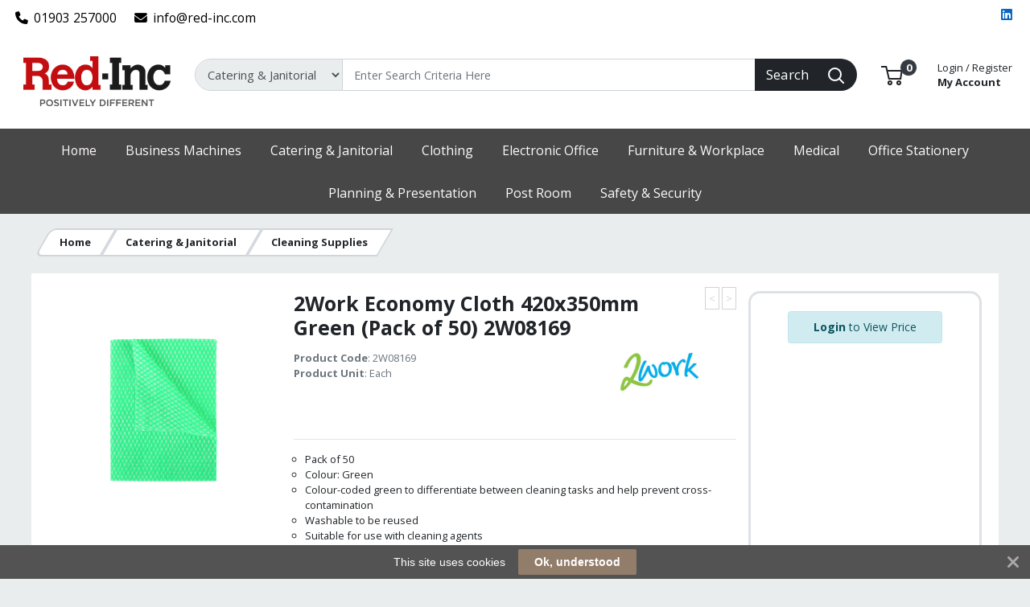

--- FILE ---
content_type: text/html; charset=UTF-8
request_url: https://shop.red-inc.com/2work-economy-cloth-420x350mm-green-pack-of-50-2w08169/pi/2W08169-2882718-0.html?sreq=
body_size: 60484
content:
<!DOCTYPE html>
<html lang="en" prefix="og: http://ogp.me/ns# fb: http://ogp.me/ns/fb# product: http://ogp.me/ns/product#" dir="ltr" >
<head>
 <meta charset="utf-8">
 <title>2Work Economy Cloth 420x350mm Green Pack of 50 2W08169 | Red Inc Office</title>
 <meta http-equiv="X-UA-Compatible" content="IE=edge">
 <meta name="viewport" content="width=device-width, initial-scale=1, minimum-scale=1, maximum-scale=1, user-scalable=no" />
 <meta name="twitter:card" content="summary"/>
 <meta name="twitter:title" content="2Work Economy Cloth 420x350mm Green Pack of 50 2W08169 | Red Inc Office" />
 <meta name="description" content="2Work Economy Cloth 420x350mm Green (Pack of 50) 2W08169" />
 <meta name="keywords" content="2work,economy,cloth,420x350mm,green,pack,2w08169,vow,general purpose wipes,cleaning cloths,cleaning supplies" />
 <meta name="robots" content="index,follow" />
 <meta name="apple-mobile-web-app-capable" content="yes" />
 <meta name="DCTERMS.publisher" content="Prima Software Ltd" />
 <meta name="DCTERMS.type" content="Text" />
 <meta name="DCTERMS.language" content="en" />
 <meta name="DCTERMS.identifier" content="https://shop.red-inc.com/2work-economy-cloth-420x350mm-green-pack-of-50-2w08169/pi/2W08169-2882718-0.html" />
 <meta name="DCTERMS.date" content="2025-12-09T23:43:57+00:00" />
 <meta name="DCTERMS.creator" content="Prima Software Ltd" />
 <meta name="DCTERMS.format" content="text/html" />
 <meta name="DCTERMS.title" content="2Work Economy Cloth 420x350mm Green Pack of 50 2W08169 | Red Inc Office" />
 <meta name="MobileOptimized" content="width" />
 <meta name="HandheldFriendly" content="true" />
  <meta property="og:site_name" content="Red Inc Office" />
 <meta property="og:locale" content="en" />
 <meta property="og:type" content="product" />
 <meta property="og:description" content="Name: 2Work Economy Cloth 420x350mm Green (Pack of 50) 2W08169, Code: 2W08169, Category: Cleaning Supplies" />
 <meta property="og:title" content="2Work Economy Cloth 420x350mm Green (Pack of 50) 2W08169" />
 <meta property="og:url" content="https://shop.red-inc.com/2work-economy-cloth-420x350mm-green-pack-of-50-2w08169/pi/2W08169-2882718-0.html" />
 <meta property="og:image" content="https://shop.red-inc.comhttps://e7ut8we.cloudimg.io/s/crop/800x800/https://cdn.pimber.ly/public/asset/raw/595e406f0f15f30010780448/12340e61/61d40565e7a2115268000205/2W08169_01.jpg" />
 <!-- Links/Stylesheets -->
 <link rel="preconnect" href="https://fonts.googleapis.com/" crossorigin>
 <link rel="dns-prefetch" href="https://fonts.googleapis.com/">
 <link rel="icon" href="/ws_content/images/favicon.png" type="image/png"/>
 <link rel="icon" type="image/x-icon" href="/ws_content/images/favicon.png" />
 <link rel="stylesheet" href="https://primagostatic.blob.core.windows.net/webstore/bootstrap/4.6.2/css/bootstrap.css">
 <link rel="stylesheet" type="text/css" media="screen" href="/assets/fontawesome/css/all.min.css" />
 <link rel="stylesheet" type="text/css" media="screen" href="/themes/default/stylesheet/responsive.min.css" />
 <link rel="stylesheet" type="text/css" media="screen" href="/themes/default/bootstrap/4.2.1/css/component-chosen.css" />
 <link rel="stylesheet" type="text/css" media="screen" href="/themes/default/stylesheet/stylesheet.min.css?1=5.0001" />
 <script type="application/ld+json">
 {
 "@context": "http://schema.org",
 "@type": "WebSite",
 "name": "shop.red-inc.com",
 "url": "https://shop.red-inc.com",
 "image": "https://shop.red-inc.com/ws_content/custom/logo.png",
 "potentialAction": {
 "@type": "SearchAction",
 "target": "https://shop.red-inc.com/product/list/?search_string={search_term_string}&fs=1",
 "query-input": "required name=search_term_string"
 }
 }
 </script>
 <script type="application/ld+json">
 {
 "@context": "http://schema.org",
 "@type": "Organization",
 "name": "Red Inc Office",
 "url": "https://shop.red-inc.com",
 "logo": "https://shop.red-inc.com/ws_content/custom/logo.png"
  ,"address": {
 "@type": "PostalAddress",
 "streetAddress": "Unit I Block B - OYO Business Units",
 "postalCode": "BN17 7GA",
 "addressLocality": "UK"
}  ,"contactPoint": {
 "@type": "ContactPoint",
 "contactType": "Customer Support",
 "telephone": "01903 257000",
 "email": "info@red-i<span><\/span>nc.com"
}  }
 </script>
 <link rel="canonical" href="https://shop.red-inc.com/2work-economy-cloth-420x350mm-green-pack-of-50-2w08169/pi/2W08169-2882718-0.html" /> <link rel="shortcut icon" href="/ws_content/images/favicon.png" type="image/x-icon"/>
 <link rel="alternate" href="/featured/rss/" title="Featured Products Feed" type="application/rss+xml" />

 <!-- Tabulator Stylesheets -->
 <link media="screen" href="https://primagostatic.blob.core.windows.net/webstore/tabulator/5.0.10/css/tabulator.min.css" rel="stylesheet">
 <link media="screen" href="https://primagostatic.blob.core.windows.net/webstore/tabulator/5.0.10/css/tabulator_bootstrap4.min.css" rel="stylesheet">

 <!-- CSS Styling Variables -->
 <style>
 :root {
 --header-min-height: 105px;
 --header-max-height: 125px;
 --side-nav-bar-width: 250px;
 --prima-black-color: #262d35;
 --prima-blue-color: #6fcbd1;
 --generic-light-color: #f8f9fa;
 --generic-dark-color: #212529;
 --generic-dark-grey-color: #6c757d;

 --bg-btn-color: #c20707;
 --bg-btn-hover: #c20707;
 --fg-btn-color: #fdf9f9;
 --bg-pbutton-color: #f5f0f0;
 --bg-pbtn-hover: #f5f0f0;
 --fg-pbutton-color: #c20707;
 --bg-btn-border-color: #c20707;
 --bg-advertisement-color: #ffffff;
 --fg-advertisement-color: #212529;
 --bg-toplinks-color: #ffffff;
 --fg-toplinks-color: #000000;
 --bg-header-color: #ffffff;
 --fg-header-color: #212529;
 --bg-menu-color: #474747;
 --fg-menu-color: #fdf9f9;
 --bg-menu-alt-color: #474747;
 --bg-strap-color: #212529;
 --fg-strap-color: #ffffff;
 --bg-module-color: #c20707;
 --fg-module-color: #fef8f8;
 --bg-footer1-color: #2f2f2f;
 --fg-footer1-color: #fff;
 --selling-point-icon-color: #fff;
 --selling-point-title-color: #fff;
 --selling-point-subtext-color: #fff;
 --stock-msg-available-bg-color: #d4edd9;
 --stock-msg-available-fg-color: #333333;
 --stock-msg-unavailable-bg-color: #f8d6d9;
 --stock-msg-unavailable-fg-color: #333333;
 --stock-msg-unknown-bg-color: #d1ecf1;
 --stock-msg-unknown-fg-color: #333333;

  }

       #header-search-topclass {
       border-top-left-radius: 50px!important;
       border-bottom-left-radius: 50px!important;
       font-size: 15px!important;
      }
 @media only screen and (max-width: 500px) {
 #header-search-topclass {
  font-size: 18px!important;
 }
 #search-text {
  display: none;
 }
 }
 .primago-search-bar-btn-colors {
 border-top-right-radius: 50px!important;
 border-bottom-right-radius: 50px!important;
 }
 
  #verticalNavigationBar, .primago-vn-delivery-address-btn {
  display: none !important;
  visibility: hidden !important;
 }
 #horizontalNavigationBar, .primago-hn-delivery-address-btn {
  display: block !important;
  visibility: unset !important;
 }
 
  .bg-light {
  background-color: #eaeded !important;
  }
 .dropdown-header {
 color: var(--fg-header-color) !important;
 font-size: 18px;
 }

 @media (max-width: 992px) and (min-width: 800px) {
 .container, .container-sm, .container-md, .container-lg {
  max-width: 1200px!important;
 }
 }

 @media (min-width: 992px) {
 .container, .container-sm, .container-md, .container-lg {
  max-width: 1200px;
 }
 }

 @media (min-width: 1200px) {
 .container, .container-sm, .container-md, .container-lg, .container-xl {
  max-width: 1200px;
 }
 }
 @media (min-width: 1250px) {
 .container, .container-sm, .container-md, .container-lg, .container-xl {
  max-width: 1240px;
 }
 }
 @media (min-width: 1300px) {
 .container, .container-sm, .container-md, .container-lg, .container-xl {
  max-width: 1290px;
 }
 }
 @media (min-width: 1350px) {
 .container, .container-sm, .container-md, .container-lg, .container-xl {
  max-width: 1340px;
 }
 }
 @media (min-width: 1400px) {
 .container, .container-sm, .container-md, .container-lg, .container-xl {
  max-width: 1380px;
 }
 }
 @media (min-width: 1450px) {
 .container, .container-sm, .container-md, .container-lg, .container-xl {
  max-width: 1420px;
 }
 }
 @media (min-width: 1500px) {
 .container, .container-sm, .container-md, .container-lg, .container-xl {
  max-width: 1480px;
 }
 }
 @media (min-width: 1550px) {
 .container, .container-sm, .container-md, .container-lg, .container-xl {
  max-width: 1540px;
 }
 }
 @media (min-width: 1600px) {
 .container, .container-sm, .container-md, .container-lg, .container-xl {
  max-width: 1580px;
 }
 }
 @media (min-width: 1800px) {
 .container, .container-sm, .container-md, .container-lg, .container-xl {
  max-width: 1680px;
 }
 }
 @media (min-width: 2000px) {
 .container, .container-sm, .container-md, .container-lg, .container-xl {
  max-width: 1800px;
 }
 }
 @media (min-width: 2500px) {
 .container, .container-sm, .container-md, .container-lg, .container-xl {
  max-width: 1900px;
 }
 }
 @media (min-width: 3000px) {
 .container, .container-sm, .container-md, .container-lg, .container-xl {
  max-width: 2000px;
 }
 }
  ::-webkit-scrollbar {
 width: 10px;
 }
 ::-webkit-scrollbar-track {
 background: #d5d8dbb8;
 border-radius: 6px;
 }
 ::-webkit-scrollbar-thumb {
 background: #5c606480;
 border-radius: 6px;
 }

 .productInfoLoader {
 position: relative;
 height: 164px;
 }
 .productInfoLoader::before , .productInfoLoader::after {
 content: '';
 position: absolute;
 width: 40px;
 height: 40px;
 background-color: #0000008a;
 left: 50%;
 top: 50%;
 animation: rotate 1s ease-in infinite;
 }
 .productInfoLoader::after {
 width: 20px;
 height: 20px;
 background-color: #00800094;
 animation: rotate 1s ease-in infinite, moveY 1s ease-in infinite ;
 }

 .flex-sm-fill.active
 {
 background: unset!important;
 border-bottom: 2px solid var(--bg-btn-color);
 border-radius: 1px;
 }

 .nav.nav-pills.flex-column
 {
 border-bottom: 1px solid #8080804d;
 }

 .make_default_button
 {
 width: 120px;
 }

 @keyframes moveY {
 0% , 100% {top: 10%}
 45% , 55% {top: 59%}
 60% {top: 40%}
 }
 @keyframes rotate {
 0% { transform: translate(-50%, -100%) rotate(0deg) scale(1 , 1)}
 25%{ transform: translate(-50%, 0%) rotate(180deg) scale(1 , 1)}
 45% , 55%{ transform: translate(-50%, 100%) rotate(180deg) scale(3 , 0.5)}
 60%{ transform: translate(-50%, 100%) rotate(180deg) scale(1, 1)}
 75%{ transform: translate(-50%, 0%) rotate(270deg) scale(1 , 1)}
 100%{ transform: translate(-50%, -100%) rotate(360deg) scale(1 , 1)}
 }

 </style>
 <!-- Primago Stylesheets -->
 <link href="/themes/default/stylesheet/primago/shared.css?v=1.5020" rel="stylesheet">
 <link href="/themes/default/stylesheet/primago/header.css?v=1.5037" rel="stylesheet">
 <link href="/themes/default/stylesheet/primago/navigation.css?v=1.5019" rel="stylesheet">
 <link href="/themes/default/stylesheet/primago/modules.css?v=1.5018" rel="stylesheet">
 <link href="/themes/default/stylesheet/primago/footer.css?v=1.5001" rel="stylesheet">
 <link href="/themes/default/stylesheet/primago/product-filter.css?v=1.5000" rel="stylesheet">
 <link href="/themes/default/stylesheet/primago/product-details.css?v=1.5001" rel="stylesheet">
 <link href="/themes/default/stylesheet/primago/product-listing.css?v=1.5017" rel="stylesheet">
 <link href="/themes/default/stylesheet/primago/mobile-friendly.css?v=1.5016" rel="stylesheet">
 <link href="/themes/default/stylesheet/primago/cart.css?v=1.5004" rel="stylesheet">
 <link href="/themes/default/stylesheet/primago/account-dashboard.css?v=1.5000" rel="stylesheet">
 <link href="/themes/default/stylesheet/primago/blog.css?v=1.5004" rel="stylesheet">

 <link rel="stylesheet" type="text/css" media="all" href="https://fonts.googleapis.com/css?family=Roboto%3A300%7C400%7C600%7C700%7C800"/>
 <link rel="stylesheet" type="text/css" media="screen" href="/ws_content/themes/primago/stylesheet/stylesheet.css?v=93a2ae6eee46d1e2be82a96593392ca2d568e4825698d6bf0a7868d7b63fd4bd"/>
 <link rel="stylesheet" type="text/css" media="print" href="https://primagostatic.blob.core.windows.net/webstore/stylesheet/print.min.css?v=1.0001"/>
 <link rel="stylesheet" type="text/css" media="screen" href="https://primagostatic.blob.core.windows.net/webstore/javascript/ui/1.11.4/themes/ui-lightness/jquery-ui.min.css?v=1.0001"/>
 <link rel="stylesheet" type="text/css" media="screen" href="https://primagostatic.blob.core.windows.net/webstore/javascript/colorbox/colorbox.min.css?v=1.0001"/>
 <link rel="stylesheet" type="text/css" media="screen" href="https://primagostatic.blob.core.windows.net/webstore/stylesheet/nivo.min.css?v=1.0001"/>
 <link rel="stylesheet" type="text/css" media="screen" href="https://primagostatic.blob.core.windows.net/webstore/stylesheet/allcarousel.min.css?v=1.0002"/>
 
 
 
 <!-- Essential JavaScript -->
 <script type="text/javascript" src="https://primagostatic.blob.core.windows.net/webstore/javascript/jquery-3.7.1.min.js"></script>
 <script type="text/javascript" src="https://primagostatic.blob.core.windows.net/webstore/javascript/prima.js?v=1.001"></script>
 <script type="text/javascript" src="https://primagostatic.blob.core.windows.net/webstore/javascript/prima/core.js?v=1.000"></script>
 <script type="text/javascript" src="https://primagostatic.blob.core.windows.net/webstore/javascript/prima/address.js?v=1.000"></script>
 <script type="text/javascript" src="https://primagostatic.blob.core.windows.net/webstore/javascript/prima/checkout.js?v=1.000"></script>
 <script type="text/javascript" src="https://primagostatic.blob.core.windows.net/webstore/javascript/prima/department.js?v=1.000"></script>
 <script type="text/javascript" src="https://primagostatic.blob.core.windows.net/webstore/javascript/prima/information.js?v=1.000"></script>
 <script type="text/javascript" src="https://primagostatic.blob.core.windows.net/webstore/javascript/prima/menu.js?v=1.000"></script>
 <script type="text/javascript" src="https://primagostatic.blob.core.windows.net/webstore/javascript/prima/module.js?v=1.000"></script>
 <script type="text/javascript" src="https://primagostatic.blob.core.windows.net/webstore/javascript/prima/order.js?v=1.000"></script>
 <script type="text/javascript" src="https://primagostatic.blob.core.windows.net/webstore/javascript/prima/orderpad.js?v=1.000"></script>
 <script type="text/javascript" src="https://primagostatic.blob.core.windows.net/webstore/javascript/prima/page.js?v=1.000"></script>
 <script type="text/javascript" src="https://primagostatic.blob.core.windows.net/webstore/javascript/prima/product.js?v=1.000"></script>
 <script type="text/javascript" src="https://primagostatic.blob.core.windows.net/webstore/javascript/prima/printer.js?v=1.000"></script>
 <script type="text/javascript" src="https://primagostatic.blob.core.windows.net/webstore/javascript/prima/user.js?v=1.000"></script>
 <script type="text/javascript" src="https://primagostatic.blob.core.windows.net/webstore/javascript/prima/help.js?v=1.000"></script>
 <script type="text/javascript" src="https://primagostatic.blob.core.windows.net/webstore/javascript/chosen/chosen-1.8.7.js"></script>
 <script type="text/javascript" src="https://primagostatic.blob.core.windows.net/webstore/javascript/ui/jquery-ui-1.12.1.custom/jquery-ui.js"></script>
 <script src="https://cdnjs.cloudflare.com/ajax/libs/popper.js/1.14.7/umd/popper.min.js" integrity="sha384-UO2eT0CpHqdSJQ6hJty5KVphtPhzWj9WO1clHTMGa3JDZwrnQq4sF86dIHNDz0W1" crossorigin="anonymous"></script>
 <script src="https://primagostatic.blob.core.windows.net/webstore/bootstrap/4.6.2/js/bootstrap.js"></script>
 <script type="text/javascript" src="https://primagostatic.blob.core.windows.net/webstore/javascript/colorbox/jquery.colorbox-min.js"></script>
 <script type="text/javascript" src="https://primagostatic.blob.core.windows.net/webstore/javascript/jquery.nivo.min.js"></script>
 <script type="text/javascript" src="https://primagostatic.blob.core.windows.net/webstore/javascript/jquery.other.min.js"></script>
 <script type="text/javascript" src="https://primagostatic.blob.core.windows.net/webstore/javascript/common.js?v=1.5043"></script>
 <script type="text/javascript" src="https://primagostatic.blob.core.windows.net/webstore/javascript/primago/module-load.js?v=1.5013"></script>

 <!-- Tabulator JS -->
 <script type="text/javascript" src="https://primagostatic.blob.core.windows.net/webstore/tabulator/5.0.10/js/tabulator.min.js"></script>
 <script type="text/javascript" src="https://primagostatic.blob.core.windows.net/webstore/tabulator/5.0.10/js/jquery_wrapper.js"></script>
 <script type="text/javascript" src="https://primagostatic.blob.core.windows.net/webstore/tabulator/5.0.10/js/luxon.js"></script>

 
 <!-- Trust Pilot Script -->
 
 <!-- Primago JS -->
 <script type="text/javascript" src="https://primagostatic.blob.core.windows.net/webstore/javascript/primago/shared.js?v=1.5013"></script>
 <script type="text/javascript" src="https://primagostatic.blob.core.windows.net/webstore/javascript/primago/tabulator.js?v=1.5001"></script>
 <script type="text/javascript" src="https://primagostatic.blob.core.windows.net/webstore/javascript/primago/product-listing.js?v=1.5010"></script>
 </head>

<body class="bg-light p-0" data-render-progressive="false">
<!-- Offer Popup Modal -->

<div class="cookiemsg gwogox2 g4rlbzc" id="g8md1p8">
 <style media="print" type="text/css">#g8md1p8 {
 display: none !important
 }</style>
 <style media="handheld,screen,projection,tv" type="text/css">#g8md1p8 {
 margin: 0;
 padding: 0;
 border: 0;
 box-sizing: content-box !important;
 box-shadow: none;
 background-clip: padding-box !important;
 line-height: 1.2;
 vertical-align: middle;
 text-align: left;
 font-weight: 400;
 font-family: "Helvetica Neue", Helvetica, Arial, sans-serif;
 font-style: normal;
 letter-spacing: normal;
 text-shadow: none;
 text-transform: none;
 float: none;
 z-index: 2147483635;
 -webkit-font-smoothing: subpixel-antialiased;
 -webkit-tap-highlight-color: rgba(0, 0, 0, 0);
 filter: none
 }

 #g8md1p8 a, #g8md1p8 b, #g8md1p8 div, #g8md1p8 em, #g8md1p8 form, #g8md1p8 h1, #g8md1p8 i, #g8md1p8 img, #g8md1p8 label, #g8md1p8 li, #g8md1p8 ol, #g8md1p8 p, #g8md1p8 span, #g8md1p8 strong, #g8md1p8 u, #g8md1p8 ul {
 margin: 0;
 padding: 0;
 border: 0;
 border-radius: 0;
 vertical-align: inherit;
 width: auto;
 height: auto;
 min-width: 0;
 min-height: 0;
 max-width: none;
 max-height: none;
 text-shadow: none !important;
 box-shadow: none !important;
 font-family: inherit;
 line-height: inherit;
 letter-spacing: normal;
 color: inherit;
 background-color: transparent;
 position: static;
 font-size: inherit;
 font-weight: inherit;
 font-style: inherit;
 text-transform: inherit;
 text-decoration: inherit;
 text-align: inherit;
 float: none;
 outline: 0;
 -webkit-tap-highlight-color: rgba(0, 0, 0, 0)
 }

 #g8md1p8 a, #g8md1p8 a:active, #g8md1p8 a:focus {
 -webkit-tap-highlight-color: rgba(0, 0, 0, 0);
 text-decoration: none
 }

 #g8md1p8 img {
 display: block
 }

 #g8md1p8 .g-hw64dz {
 vertical-align: baseline;
 line-height: 1.35
 }

 #g8md1p8 .g-hw64dz b, #g8md1p8 .g-hw64dz strong {
 font-weight: 700
 }

 #g8md1p8 .g-hw64dz em, #g8md1p8 .g-hw64dz i {
 font-style: italic
 }

 #g8md1p8 .g-hw64dz u {
 text-decoration: underline
 }

 #g8md1p8 .g-hw64dz p {
 margin: 0 0 10px 0
 }

 #g8md1p8 .g-hw64dz a {
 text-decoration: underline
 }

 #g8md1p8 .g-hw64dz.gn12gd9 {
 display: inline;
 white-space: nowrap;
 margin: 0;
 padding: 0
 }

 #g8md1p8 .g-hw64dz.gn12gd9 * {
 white-space: nowrap;
 display: inline;
 margin: 0;
 padding: 0
 }

 #g8md1p8 ::-webkit-input-placeholder {
 color: #cacaca !important;
 text-overflow: ellipsis !important;
 opacity: 1;
 overflow: hidden;
 white-space: nowrap;
 vertical-align: middle;
 font-size: 14px;
 text-align: left;
 font-weight: 400;
 position: static
 }

 #g8md1p8 :-moz-placeholder, #g8md1p8 ::-moz-placeholder {
 color: #cacaca !important;
 text-overflow: ellipsis !important;
 opacity: 1;
 overflow: hidden;
 white-space: nowrap;
 vertical-align: middle;
 font-size: 14px;
 text-align: left;
 font-weight: 400;
 position: static
 }

 #g8md1p8 input:-ms-input-placeholder {
 color: #cacaca !important;
 text-overflow: ellipsis !important;
 opacity: 1;
 overflow: hidden;
 white-space: nowrap;
 vertical-align: middle;
 font-size: 14px;
 text-align: left;
 font-weight: 400;
 position: static
 }

 #g8md1p8 [placeholder] {
 text-overflow: ellipsis
 }

 #g8md1p8 input:-moz-placeholder, #g8md1p8 input:-ms-input-placeholder, #g8md1p8 input::-moz-placeholder {
 text-overflow: ellipsis
 }

 #g8md1p8 input, #g8md1p8 input:focus, #g8md1p8 select, #g8md1p8 select:focus, #g8md1p8 textarea, #g8md1p8 textarea:focus {
 margin: 0 !important;
 padding: 0;
 border: 0;
 text-align: left !important;
 border-radius: 3px !important;
 background: 0 0;
 vertical-align: middle;
 width: auto !important;
 height: auto !important;
 min-width: 0;
 min-height: 0;
 max-width: none;
 max-height: none;
 text-shadow: none !important;
 box-shadow: none !important;
 font-family: "Helvetica Neue", Helvetica, Arial, sans-serif !important;
 background-clip: padding-box !important;
 line-height: 1 !important;
 letter-spacing: normal !important;
 outline: 0 none !important;
 font-size: 14px !important;
 float: none
 }

 #g8md1p8 button, #g8md1p8 input[type=submit] {
 margin: 0;
 padding: 0;
 background: 0 0;
 width: auto;
 height: auto;
 text-shadow: none !important;
 box-shadow: none !important;
 font-family: "Helvetica Neue", Helvetica, Arial, sans-serif;
 line-height: 1;
 letter-spacing: normal;
 float: none;
 font-weight: 700;
 text-decoration: none;
 display: inline-block;
 text-align: center;
 border-radius: 2px;
 vertical-align: middle;
 cursor: pointer;
 background-image: none;
 border: 0;
 white-space: nowrap;
 outline: 0;
 font-family: inherit;
 text-transform: none;
 overflow: visible
 }

 #g8md1p8 button:active, #g8md1p8 button:disabled, #g8md1p8 button:focus, #g8md1p8 button:hover, #g8md1p8 input[type=submit]:active, #g8md1p8 input[type=submit]:disabled, #g8md1p8 input[type=submit]:focus, #g8md1p8 input[type=submit]:hover {
 outline: 0;
 text-decoration: none
 }

 #g8md1p8 button::-moz-focus-inner, #g8md1p8 input[type=submit]::-moz-focus-inner {
 padding: 0;
 border: 0
 }

 #g8md1p8 textarea {
 line-height: 1.2;
 overflow: auto;
 resize: none !important
 }

 #g8md1p8 input:-webkit-autofill, #g8md1p8 textarea:-webkit-autofill {
 background-color: transparent !important;
 -webkit-box-shadow: 0 0 0 1000px #fff inset !important
 }

 #g8md1p8 * {
 box-sizing: content-box !important;
 filter: none
 }

 #g8md1p8 .gsbghjc {
 padding: 0 20px
 }

 #g8md1p8 {
 color: #ffffff !important;
 background: #535353 !important;
 display: block;
 white-space: nowrap !important;
 overflow: hidden;
 padding: 5px 42px !important;
 text-align: center !important;
 left: 0;
 right: 0;
 position: fixed;
 font-size: 0
 }

 #g8md1p8 a, #g8md1p8 a:active, #g8md1p8 a:focus, #g8md1p8 a:hover, #g8md1p8 button, #g8md1p8 button:active, #g8md1p8 button:focus, #g8md1p8 button:hover, #g8md1p8 div, #g8md1p8 input, #g8md1p8 input:active, #g8md1p8 input:focus, #g8md1p8 label, #g8md1p8 span, #g8md1p8 textarea, #g8md1p8 textarea:active, #g8md1p8 textarea:focus {
 color: inherit
 }

 #g8md1p8.g-hriyzs {
 transition: top .5s cubic-bezier(.455, .03, .515, .955);
 top: -42px
 }

 .g-g7128z#g8md1p8.g-hriyzs {
 transition: none !important
 }

 #g8md1p8.g-hriyzs.g4rlbzc {
 top: 0
 }

 #g8md1p8.gwogox2 {
 transition: bottom .5s cubic-bezier(.455, .03, .515, .955);
 bottom: -42px
 }

 .g-g7128z#g8md1p8.gwogox2 {
 transition: none !important
 }

 #g8md1p8.gwogox2.g4rlbzc {
 bottom: 0
 }

 #g8md1p8.gszk5sv {
 position: absolute
 }

 #g8md1p8.g-lyt3k1 {
 position: fixed !important
 }

 #g8md1p8 .g-26ajbx {
 font-family: gsc !important;
 font-style: normal !important;
 font-weight: 400 !important;
 line-height: 1;
 vertical-align: middle;
 display: inline-block;
 background-color: transparent;
 -webkit-font-smoothing: antialiased;
 -moz-osx-font-smoothing: grayscale;
 font-size: 22px;
 height: 30px;
 width: 30px;
 text-indent: 0 !important;
 top: 0 !important;
 left: 0 !important;
 padding: 6px;
 z-index: -1;
 position: absolute;
 display: block !important;
 text-decoration: none !important
 }

 #g8md1p8 .g-26ajbx:before {
 color: inherit !important;
 font-family: gsc !important;
 font-style: inherit !important;
 font-weight: inherit !important;
 vertical-align: baseline !important;
 background-color: inherit !important
 }

 #g8md1p8 .g-26ajbx:before {
 content: "\e809"
 }

 #g8md1p8 .g-26ajbx:before {
 background: #ffffff !important;
 color: #535353 !important;
 border-radius: 50%;
 padding: 4px;
 display: block
 }

 #g8md1p8 .g-26ajbx:active, #g8md1p8 .g-26ajbx:focus, #g8md1p8 .g-26ajbx:hover {
 outline: 0;
 text-decoration: none
 }

 #g8md1p8 .gjyes6w {
 color: #ffffff !important;
 font-family: FontAwesome !important;
 font-style: normal !important;
 font-weight: 400 !important;
 line-height: 1;
 vertical-align: middle;
 display: inline-block;
 background-color: transparent;
 -webkit-font-smoothing: antialiased;
 -moz-osx-font-smoothing: grayscale;
 font-size: 22px;
 height: 22px;
 width: 22px;
 transition: transform .2s, opacity .2s !important;
 -ms-transform-origin: center center;
 transform-origin: center center;
 opacity: .5;
 cursor: pointer;
 position: absolute;
 z-index: 2147483637;
 padding: 10px;
 right: 0;
 top: 0
 }

 #g8md1p8 .gjyes6w:before {
 color: inherit !important;
 font-family: FontAwesome !important;
 font-style: inherit !important;
 font-weight: inherit !important;
 vertical-align: baseline !important;
 background-color: inherit !important
 }

 #g8md1p8 .gjyes6w:before {
 content: "\f00d";
 /*content: "\e81c"*/
 }

 #g8md1p8 .gjyes6w:hover {
 opacity: 1;
 -ms-transform: rotate(90deg);
 transform: rotate(90deg)
 }

 #g8md1p8 .glaciyh {
 font-size: 14px;
 line-height: 32px;
 display: inline-block;
 word-wrap: normal;
 overflow: hidden;
 text-overflow: ellipsis;
 white-space: nowrap;
 max-width: 60%;
 max-width: calc(100% - 357px);
 margin-right: 16px
 }

 #g8md1p8 .gsbghjc {
 text-decoration: none;
 display: inline-block;
 text-align: center;
 border-radius: 2px;
 vertical-align: middle;
 cursor: pointer;
 background-image: none;
 border: 0;
 outline: 0;
 font-family: inherit;
 text-transform: none;
 overflow: visible;
 color: #ffffff !important;
 background: #927d6a !important;
 transition: background-color .2s ease-out !important;
 line-height: 32px;
 font-size: 14px;
 font-weight: 700;
 max-width: 317px;
 word-wrap: normal;
 overflow: hidden;
 text-overflow: ellipsis;
 white-space: nowrap
 }

 #g8md1p8 .gsbghjc:active, #g8md1p8 .gsbghjc:disabled, #g8md1p8 .gsbghjc:focus, #g8md1p8 .gsbghjc:hover {
 outline: 0;
 text-decoration: none
 }

 #g8md1p8 .gsbghjc::-moz-focus-inner {
 padding: 0;
 border: 0
 }

 #g8md1p8 .gsbghjc:active, #g8md1p8 .gsbghjc:hover {
 background: #9d8a79 !important;
 color: #ffffff !important
 }</style>
 <span class="glaciyh ">This site uses cookies</span><a class="gsbghjc " data-track="action" onclick="$.ajax('/common/cookieok/?nm=1');$('.cookiemsg').remove(); return false" href="#"> Ok, understood</a><span
 class="gjyes6w" onclick="$('.cookiemsg').remove()"></span></div>

<!-- HEADER -->
<div class="primago-header-bg-color p-0">

 <!-- ADVERTISING BAR -->
 <!-- TOP LINKS -->
 <div class="primago-toplinks-bg-color ml-auto mr-auto" style="display: block">
 <div class="d-flex pb-1">
 <div class="d-flex col-md-7">
  
   <div class="m-1">
  <a href="tel:01903257000" class="d-block pt-2 pr-3">
  <i class="fa fa-phone mr-1"></i>
  01903 257000  </a>
  </div>
    <div class="m-1">
  <a href="mailto:info@red-inc.com" rel="nofollow" class="d-block pt-2 pr-3">
  <i class="fa fa-envelope mr-1"></i>
  info@red-inc.com  </a>
  </div>
   </div>
 <div class="d-flex col-md-5 justify-content-end align-items-center">
   <div>
  <div class="primago-header-social-list d-flex">
    <div class="linkedin">
   <a target="_blank" title="Visit us on Linkedin" href="//linkedin.com/company/red-inc">
   <i title="Linkedin" class="fa-brands fa fa-linkedin pr-2"></i>
   </a>
  </div>
    </div>
  </div>
  
   <!---->
  <!--  -->
  <!-- HORIZONTAL NAVIGATION - DELIVERY ADDRESS -->
   <!-- MOBILE - ACCOUNT -->
   <div>
  <a href="/user/logon/" class="primago-account-mobile-btn btn btn-sm pr-0 width-fit m-1" aria-label="My Account" data-nav-role="signin" rel="nofollow" data-toggle="modal" data-target="#loginmodal">
  <svg class="primago-header-icons-sizing" focusable="false" role="presentation" viewBox="0 0 20 22">
   <path stroke="currentColor" stroke-width="2" fill="none" d="M10 13c2.82 0 5.33.64 6.98 1.2A3 3 0 0 1 19 17.02V21H1v-3.97a3 3 0 0 1 2.03-2.84A22.35 22.35 0 0 1 10 13zm0 0c-2.76 0-5-3.24-5-6V6a5 5 0 0 1 10 0v1c0 2.76-2.24 6-5 6z"></path>
  </svg> Login
  </a>
  </div>
   <!-- MOBILE - CART -->
  <div>
  <a href="/basket/" rel="nofollow" class="primago-cart-mobile-btn btn btn-sm m-1">
   <span>
   <svg focusable="false" class="primago-header-icons-sizing" viewBox="0 0 27 24" role="presentation">
    <g transform="translate(0 1)" stroke-width="2" stroke="currentColor" fill="none" fill-rule="evenodd">
    <circle stroke-linecap="square" cx="11" cy="20" r="2"></circle>
    <circle stroke-linecap="square" cx="22" cy="20" r="2"></circle>
    <path d="M7.31 5h18.27l-1.44 10H9.78L6.22 0H0"></path>
    </g>
   </svg>
   <span class="primago-cart-mobile-count primago-cart-count-icon-sizing justify-content-center align-items-center position-absolute bg-dark text-white d-inline-flex font-weight-bold"><span id="cartMobileTotal"></span></span>
   </span>
  </a>
  </div>
   
   </div>
 </div>
 </div>
 <!-- HEADER MAIN BAR -->
 <header>
  <div class="p-container ml-auto mr-auto">
 <div class="primago-header-container d-flex align-items-center justify-content-center mt-2 mb-2">
  <!-- LOGO -->
  <div class="col-lg-2 order-0">
  <a class="d-flex justify-content-center" href="/">
  <img class="primago-company-logo-sizing w-auto " id="companyLogo" src="https://shop.red-inc.com/ws_content/custom/logo.png?1765323837" title="Red Inc Office" alt="Red Inc Office Logo">
  </a>
  </div>
  <!-- CONTACT DETAILS -->
   <!-- SEARCH -->
  <div class="col-lg-8 order-3">
  <form id="search3" action="/product/list/" role="search" class="autocomplete" accept-charset='utf-8'>
  <div class="form-group mb-0">
   <div class="input-group primago-search-bar-border-color">
   <div class="input-group-prepend">
   <select class="bg-light form-control pr-0 mb-0" name="topclass" id="header-search-topclass">
    <option value="">All</option>
       <option value="13" >Safety & Security</option>
       <option value="10" >Post Room</option>
       <option value="9" >Planning & Presentation</option>
       <option value="8" >Office Stationery</option>
       <option value="16" >Medical</option>
       <option value="6" >Furniture & Workplace</option>
       <option value="5" >Electronic Office</option>
       <option value="15" >Clothing</option>
       <option value="3" >Catering & Janitorial</option>
       <option value="2" >Business Machines</option>
       </select>
   </div>
   <input name="search_string" id="search_focus" class="border-1 h-100 pl-3 form-control" type="search" aria-label="Search" placeholder="Enter Search Criteria Here" value="" autocomplete="off">
   <div class="input-group-append">
   <button type="submit" class="primago-search-bar-btn-colors btn pl-3 pr-3 rounded-right border-0" aria-label="Search">
    <span id="search-text" style="font-size: 17px">Search</span>
    <svg focusable="false" class="primago-search-bar-icon-sizing">
    <g stroke-width="2" stroke="currentColor" fill="none" fill-rule="evenodd">
    <path d="M19 19l-5-5" stroke-linecap="square"></path>
    <circle cx="8.5" cy="8.5" r="7.5"></circle>
    </g>
    </svg>
   </button>
   </div>
   </div>

  </div>
  <div class="dropdown">
   <div id="search_results3" class="w-100 dropdown-menu hide"></div>
  </div>
  <input type="hidden" name="fs" value="1"/>
  <p class="info"></p>

  </form>
  </div>
  <!-- VOUCHER -->
   <!-- ACCOUNT -->
  <div class="primago-account-icon-sizing mb-3 col-lg-1 order-6">
    <a href="/user/logon/" class="font-weight-bold" aria-label="My Account" data-nav-role="signin" rel="nofollow" data-toggle="modal" data-target="#loginmodal">
   <span class="primago-account-title-sizing d-block font-weight-normal text-truncate">
    Login
       / Register
       </span>
  My Account
  </a>
   </div>
  <!-- CART -->
  <div class="primago-cart-icon-sizing mb-3 col-lg-1 order-5">
  <a id="basketCart" class="p-basket-cart-link pg-header-item-text" role="button" onclick="showBasketDiv()">
  <span>
  <svg focusable="false" class="primago-header-icons-sizing" viewBox="0 0 27 24" role="presentation">
   <g transform="translate(0 1)" stroke-width="2" stroke="currentColor" fill="none" fill-rule="evenodd">
    <circle stroke-linecap="square" cx="11" cy="20" r="2"></circle>
    <circle stroke-linecap="square" cx="22" cy="20" r="2"></circle>
    <path d="M7.31 5h18.27l-1.44 10H9.78L6.22 0H0"></path>
   </g>
  </svg>
  <span id="cartCount" class="primago-cart-count-icon-sizing justify-content-center align-items-center position-absolute bg-dark text-white d-inline-flex font-weight-bold">0</span>
  </span>
  </a>
  </div>

  <div id="basketSideNav" style="display: none"></div>

 </div>
 </div>

 
 <script>

 function resize_search_topclass()
 {
  var $obj = $('#header-search-topclass');
  var text = $obj.find('option:selected').text()
  var $aux = $('<select/>').append($('<option/>').text(text))
  $obj.after($aux)
  $obj.width($aux.width()+35)
  $aux.remove()
 }
 $(function(){
  $('#header-search-topclass').change(resize_search_topclass);
  resize_search_topclass();
 })
 var arr = [];
 var image_arr = [];
 var thumb_arr = [];
 var sku_arr = [];

 function removeDuplicates(arr) {
  return arr.filter((item,index) => arr.indexOf(item) === index);
 }

 function store_pgnumb(pgnumb,image,thumb,sku)
 {
  var cookie = getCoookie('pgnumbcookie');
  var html = '';
  if(!cookie) {
  if (document.getElementById('compareProductItem_'+pgnumb).checked) {
  arr.push(pgnumb);
  image_arr.push(image);
  thumb_arr.push(thumb);
  sku_arr.push(sku);
  } else {
  const index = arr.indexOf(pgnumb);
  const index_img = image_arr.indexOf(image);
  const index_thumb = thumb_arr.indexOf(thumb);
  const index_sku = sku_arr.indexOf(sku);
  if (index > -1) {
   arr.splice(index, 1);
  }
  if (index_img > -1) {
   image_arr.splice(index_img, 1);
  }
  if (index_thumb > -1) {
   thumb_arr.splice(index_thumb, 1);
  }
  if (index_sku > -1) {
   sku_arr.splice(index_sku, 1);
  }
  }
  var json_str = JSON.stringify(arr);
  var json_str_image = JSON.stringify(image_arr);
  var json_str_thumb = JSON.stringify(thumb_arr);
  var json_str_sku = JSON.stringify(sku_arr);
  setCoookie('pgnumbcookie', json_str,1);
  setCoookie('imagecookie', json_str_image,1);
  setCoookie('thumbcookie', json_str_thumb,1);
  setCoookie('skucookie', json_str_sku,1);
  } else {
  var pgnumbs = getCoookie('pgnumbcookie');
  var images = getCoookie('imagecookie');
  var thumbs = getCoookie('thumbcookie');
  var skus = getCoookie('skucookie');
  var pgarray = JSON.parse(pgnumbs);
  var imagearray = JSON.parse(images);
  var thumbarray = JSON.parse(thumbs);
  var skuarray = JSON.parse(skus);

  if (document.getElementById('compareProductItem_'+pgnumb).checked) {
  pgarray.push(pgnumb);
  imagearray.push(image);
  thumbarray.push(thumb);
  skuarray.push(sku);
  } else {
  const index_pg = pgarray.indexOf(pgnumb);
  const index_img = imagearray.indexOf(image);
  const index_thumb = thumbarray.indexOf(thumb);
  const index_sku = skuarray.indexOf(sku);
  if (index_pg > -1) {
   pgarray.splice(index_pg, 1);
  }
  if (index_img > -1) {
   imagearray.splice(index_img, 1);
  }
  if (index_thumb > -1) {
   thumbarray.splice(index_thumb, 1);
  }
  if (index_sku > -1) {
   skuarray.splice(index_sku, 1);
  }
  }

  var pgs = JSON.stringify(pgarray);
  var imgs = JSON.stringify(imagearray);
  var thums = JSON.stringify(thumbarray);
  var skuu = JSON.stringify(skuarray);
  setCoookie('pgnumbcookie', pgs,1);
  setCoookie('imagecookie', imgs,1);
  setCoookie('thumbcookie', thums,1);
  setCoookie('skucookie', skuu,1);
  }
  var pgArray = getCoookie('pgnumbcookie');
  var imgArray = getCoookie('imagecookie');
  var thumbArray = getCoookie('thumbcookie');
  var skuArray = getCoookie('skucookie');

  var ids = JSON.parse(pgArray);
  var Imgs = JSON.parse(imgArray);
  var Thumbs = JSON.parse(thumbArray);
  var Skus = JSON.parse(skuArray);

  var PgArray = removeDuplicates(ids);
  var ImgArray = removeDuplicates(Imgs);
  var ThumbsArray = removeDuplicates(Thumbs);
  var SkuArray = removeDuplicates(Skus);

  if(PgArray.length >= 1) {
  $('.product-compare').show();
  } else {
  $('.product-compare').hide();
  }

  if(PgArray.length === 4) {
  $('input[class="compare-product-checkbox"]:checkbox').not(":checked").prop("disabled", true);
  } else {
  $('input[class="compare-product-checkbox"]:checkbox').not(":checked").prop("disabled", false);
  }
  $('.comp-prods-div').html();
  var ii = 0;
  html += '<h4 style="text-decoration: underline">Product Compare</h4>';
  html += '<div class="d-flex">';
  for (let i = 0; i < PgArray.length; i++) {
  html += '<div class="col-md-3" style="border-right: 1px solid lightgrey">';
  html += '<i style="float: right;color: red;cursor: pointer" onclick="removeProduct('+PgArray[i]+',\''+SkuArray[ii]+'\',\''+ThumbsArray[ii]+'\',\''+ImgArray[ii]+'\')" class="fa fa-times fa-2x"></i>';
  //html+= '<p>Item Code: '+PgArray[i]+'</p>';
  html+= '<a href="'+ThumbsArray[ii]+'"><img style="height: 80px" src="'+ImgArray[ii]+'" alt="product-compare-image"></a>';
  html+= '<p>'+SkuArray[ii]+'</p>';
  html += '</div>';
  ii++;
  }
  html+= '</div>';
  html += '<a href="/product/compare/"><button class="btn btn-primary btn-sm">Compare</button></a>';
  html += '<button class="btn btn-danger btn-sm" onclick="closeCompare()">Clear All</button>';
  $('.comp-prods-div').html(html);
 }

 function setCoookie(cookieName, cookieValue, cookieDuration) {
  const d = new Date();
  d.setTime(d.getTime() + (cookieDuration*24*60*60*1000));
  let expires = "expires="+ d.toUTCString();
  document.cookie = cookieName + "=" + cookieValue + ";" + expires + ";path=/";
 }

 function getCoookie(cookieName) {
  let name = cookieName + "=";
  let decodedCookie = decodeURIComponent(document.cookie);
  let ca = decodedCookie.split(';');
  for(let i = 0; i <ca.length; i++) {
  let c = ca[i];
  while (c.charAt(0) === ' ') {
  c = c.substring(1);
  }
  if (c.indexOf(name) === 0) {
  return c.substring(name.length, c.length);
  }
  }
  return "";
 }

 function delete_cookie(name) {
  document.cookie = name +'=; Path=/; Expires=Thu, 01 Jan 1970 00:00:01 GMT;';
 }
 function closeCompare() {
  clearAllProductCompareItems();
  arr = [];
  image_arr = [];
  sku_arr = [];
  delete_cookie('pgnumbcookie');
  delete_cookie('imagecookie');
  delete_cookie('skucookie');
  $('.comp-prods-div').html('');
 }

 function removeProduct(pgnumber,sku,url,image)
 {
  $("#compareProductItem_"+pgnumber).prop("checked", false);
  var pgcookie = getCoookie('pgnumbcookie');
  var skucookie = getCoookie('skucookie');
  var urlcookie = getCoookie('thumbcookie');
  var imagecookie = getCoookie('imagecookie');

  var ids = JSON.parse(pgcookie);
  var skus = JSON.parse(skucookie);
  var urls = JSON.parse(urlcookie);
  var images = JSON.parse(imagecookie);

  var index = ids.indexOf(pgnumber);
  var index_sku = ids.indexOf(sku);
  var index_url = ids.indexOf(url);
  var index_image = ids.indexOf(image);

  ids.splice(index, 1);
  skus.splice(index_sku, 1);
  urls.splice(index_url, 1);
  images.splice(index_image, 1);

  removeDuplicates(ids);
  removeDuplicates(images);
  removeDuplicates(skus);
  removeDuplicates(urls);

  arr = ids;
  image_arr = images;
  sku_arr = urls;

  var json_str_pgnumb = JSON.stringify(ids);
  var json_str_sku = JSON.stringify(skus);
  var json_str_url = JSON.stringify(urls);
  var json_str_image = JSON.stringify(images);

  setCoookie('pgnumbcookie', json_str_pgnumb,1);
  setCoookie('skucookie', json_str_sku,1);
  setCoookie('thumbcookie', json_str_url,1);
  setCoookie('imagecookie', json_str_image,1);
  compProductsPreview();
 }
 function compProductsPreview()
 {
  var pgnumbs = getCoookie('pgnumbcookie');
  var images = getCoookie('imagecookie');
  var thumbs = getCoookie('thumbcookie');
  var skus = getCoookie('skucookie');
  var ids = JSON.parse(pgnumbs);
  var ImgArray = JSON.parse(images);
  var ThumbsArray = JSON.parse(thumbs);
  var Skus = JSON.parse(skus);
  $('.comp-prods-div').html('');
  var ii = 0;
  var html = '';

  if(ids.length === 4) {
  $('input[class="compare-product-checkbox"]:checkbox').not(":checked").prop("disabled", true);
  } else {
  $('input[class="compare-product-checkbox"]:checkbox').not(":checked").prop("disabled", false);
  }

  if(ids.length < 1) {
  $('.comp-prods-div').html('');
  return false;
  }

  html += '<h4 style="text-decoration: underline">Product Compare</h4>';
  html += '<div class="d-flex" style="text-align: center">';
  for (let i = 0; i < ids.length; i++) {
  //$("#compareProductItem_"+ids[i]).attr("disabled", true);
  $("#compareProductItem_"+ids[i]).prop("checked", true);
  html += '<div class="col-md-3" style="border-right: 1px solid lightgrey">';
  //html+= '<p>Item Code: '+PgArray[i]+'</p>';
  html += '<i style="float: right;color: red;cursor: pointer" onclick="removeProduct('+ids[i]+',\''+Skus[ii]+'\',\''+ThumbsArray[ii]+'\',\''+ImgArray[ii]+'\')" class="fa fa-times fa-2x"></i>';
  html+= '<a href="'+ThumbsArray[ii]+'"><img style="height: 80px" src="'+ImgArray[ii]+'" alt="product-compare-image"></a>';
  html+= '<p>'+Skus[ii]+'</p>';
  html += '</div>';
  ii++;
  }
  html+= '</div>';
  html += '<a href="/product/compare/"><button class="btn btn-primary btn-sm">Compare</button></a>';
  html += '<button class="btn btn-danger btn-sm" onclick="closeCompare()">Clear All</button>';
  $('.comp-prods-div').html(html);
 }

 function addToCustomForm(id,pgnumb)
 {
  var description = $('.primago-product-details-title').text();
  var image = $('.info-img_0').attr('src');
  var unit = $('#product-unit').text();
  var sku = $('#product-code').text();
  var price = $('#info-price').val();

  if(id == 'new_form') {
  $('#productRequestFormModal').modal('toggle');
  $('#productRequestFormpg').val(pgnumb);
  } else {
  $.ajax({
  url: '/contact/addline_request_form/',
  data: {
   sku: sku,
   pgnumber: pgnumb,
   description: description,
   id: id,
   image: image,
   unit: unit,
   price: price
  },
  success: function () {
   location.href = '/contact/custom_order_form_request/?id='+id;
  },
  });
  }
 }
 </script>
 </header>
 <!-- NAVIGATION -->
 <!-- VERTICAL NAVIGATION - DELIVERY ADDRESS -->
 
 <!-- VERTICAL NAVIGATION -->
 <div class="printable-div">
 <div id="verticalNavigationBar" class="primago-navigation-container d-flex justify-content-sm-between pt-1 pb-1">
 <!-- HAMBURGER -->
 <button class="primago-navigation-hamburger border-0 ml-2 pt-2 pb-2" onclick="openNavigation()">&#9776; Shop by Category</button>
 </div>
 </div>
 
 <div id="sideNavigationBarOverlay" class="primago-vertical-navigation-overlay fixed-top w-100 h-100 text-white p-0">
 <a href="javascript:void(0)" class="primago-vertical-navigation-close bg-dark position-absolute p-2" onclick="closeNavigation()">
 <i class="fa fa-times fa-2x"></i>
 </a>
 </div>
 <nav id="sideNavigationBar" class="primago-vertical-navigation fixed-top h-100 text-dark p-0">
 <div class="primago-vertical-navigation-title text-center p-2 font-weight-bolder">
 Shop by <b>Category</b>
 </div>
 <div id="navbarSupportedContent" class="nav-bar-inner">
 <nav>
 <ul class="primago-navigation-categories navbar-nav">
 <li class="nav-item"><a class="nav-link p-2" href="/"><span>Home</span></a></li><li class="nav-bar-item dropdown"><!-- navitem--><a style="background:!important; color: !important" class="nav-bar-item dropdown-item pt-1 pb-1 dropdown-toggle p-2" href="/business-machines/cali/2" id="navbarDropdown" role="button" data-toggle="dropdown" aria-haspopup="true" aria-expanded="false"><div class="primago-heading-tag-initial m-0">Business Machines</div></a><div class="primago-navigation-sub-categories pb-3 pt-0 w-75 dropdown-menu" aria-labelledby="navbarDropdown" style='top: 0;'><div class="primago-vertical-navigation-back-btn pl-2 bg-light border-bottom d-none" data-toggle="dropdown"><div class="p-3"><small class='font-weight-bold'><span class="pr-2">&lt;</span> Back to Categories</small></div></div><div style='overflow-y: scroll; max-height:100%;' class='pl-4 pr-4 pb-4'><a href='/business-machines/cali/2'><div class='primago-navigation-sub-header p-3 m-0 justify-content-center'>View All Business Machines</div></a><hr class='mt-0'><div class="row menubar-dropdown"><div class="col-md-12"></div><div class="pb-4 col-md-3"><a class="dropdown-item p-1 pl-2 text-truncate font-weight-bolder 12" target='' href='/business-machines/accessories/prli/2-500'><div class="primago-heading-tag-initial m-0"><b>Accessories</b></div></a><a class="dropdown-item p-1 pl-2 text-truncate" target='' href='/business-machines/accessories/vehicle-logs/prli/2-500?attrib[VHlwZQ%3D%3D][]=VHlwZXx8VmVoaWNsZSBMb2dz'>Vehicle Logs</a><a class="dropdown-item p-1 pl-2 text-truncate" target='' href='/business-machines/accessories/sandbags/prli/2-500?attrib[VHlwZQ%3D%3D][]=VHlwZXx8U2FuZGJhZ3M%3D'>Sandbags</a><a class="dropdown-item p-1 pl-2 text-truncate" target='' href='/business-machines/accessories/wheel-chock/prli/2-500?attrib[VHlwZQ%3D%3D][]=VHlwZXx8V2hlZWwgQ2hvY2s%3D'>Wheel Chock</a></div><div class="pb-4 col-md-3"><a class="dropdown-item p-1 pl-2 text-truncate font-weight-bolder 12" target='' href='/business-machines/air-quality-equipment/prli/2-667'><div class="primago-heading-tag-initial m-0"><b>Air Quality Equipment</b></div></a><a class="dropdown-item p-1 pl-2 text-truncate" target='' href='/business-machines/air-quality-equipment/air-conditioners/prli/2-667?attrib[VHlwZQ%3D%3D][]=VHlwZXx8QWlyIENvbmRpdGlvbmVycw%3D%3D'>Air Conditioners</a><a class="dropdown-item p-1 pl-2 text-truncate" target='' href='/business-machines/air-quality-equipment/fans/prli/2-667?attrib[VHlwZQ%3D%3D][]=VHlwZXx8RmFucw%3D%3D'>Fans</a><a class="dropdown-item p-1 pl-2 text-truncate" target='' href='/business-machines/air-quality-equipment/air-cleaners/prli/2-667?attrib[VHlwZQ%3D%3D][]=VHlwZXx8QWlyIENsZWFuZXJz'>Air Cleaners</a><a class="dropdown-item p-1 pl-2 text-truncate" target='' href='/business-machines/air-quality-equipment/dehumidifiers/prli/2-667?attrib[VHlwZQ%3D%3D][]=VHlwZXx8RGVodW1pZGlmaWVycw%3D%3D'>Dehumidifiers</a></div><div class="pb-4 col-md-3"><a class="dropdown-item p-1 pl-2 text-truncate font-weight-bolder 12" target='' href='/business-machines/alarms-and-detectors/prli/2-382'><div class="primago-heading-tag-initial m-0"><b>Alarms & Detectors</b></div></a><a class="dropdown-item p-1 pl-2 text-truncate" target='' href='/business-machines/alarms-and-detectors/security-camera/prli/2-382?attrib[VHlwZQ%3D%3D][]=VHlwZXx8U2VjdXJpdHkgQ2FtZXJh'>Security Camera</a><a class="dropdown-item p-1 pl-2 text-truncate" target='' href='/business-machines/alarms-and-detectors/vap-detector/prli/2-382?attrib[VHlwZQ%3D%3D][]=VHlwZXx8VmFwIERldGVjdG9y'>Vap Detector</a><a class="dropdown-item p-1 pl-2 text-truncate" target='' href='/business-machines/alarms-and-detectors/personal-alarm/prli/2-382?attrib[VHlwZQ%3D%3D][]=VHlwZXx8UGVyc29uYWwgQWxhcm0%3D'>Personal Alarm</a></div><div class="pb-4 col-md-3"><a class="dropdown-item p-1 pl-2 text-truncate font-weight-bolder 12" target='' href='/business-machines/attendance-systems/prli/2-129'><div class="primago-heading-tag-initial m-0"><b>Attendance Systems</b></div></a><a class="dropdown-item p-1 pl-2 text-truncate" target='' href='/business-machines/attendance-systems/accessories/prli/2-129?attrib[VHlwZQ%3D%3D][]=VHlwZXx8QWNjZXNzb3JpZXM%3D'>Accessories</a><a class="dropdown-item p-1 pl-2 text-truncate" target='' href='/business-machines/attendance-systems/time-clock-system/prli/2-129?attrib[VHlwZQ%3D%3D][]=VHlwZXx8VGltZSBDbG9jayBTeXN0ZW0%3D'>Time Clock System</a></div><div class="pb-4 col-md-3"><a class="dropdown-item p-1 pl-2 text-truncate font-weight-bolder 12" target='' href='/business-machines/batteries-and-chargers/prli/2-673'><div class="primago-heading-tag-initial m-0"><b>Batteries & Chargers</b></div></a><a class="dropdown-item p-1 pl-2 text-truncate" target='' href='/business-machines/batteries-and-chargers/batteries/prli/2-673?attrib[VHlwZQ%3D%3D][]=VHlwZXx8QmF0dGVyaWVz'>Batteries</a><a class="dropdown-item p-1 pl-2 text-truncate" target='' href='/business-machines/batteries-and-chargers/alkaline-batteries/prli/2-673?attrib[VHlwZQ%3D%3D][]=VHlwZXx8QWxrYWxpbmUgQmF0dGVyaWVz'>Alkaline Batteries</a><a class="dropdown-item p-1 pl-2 text-truncate" target='' href='/business-machines/batteries-and-chargers/battery-charger/prli/2-673?attrib[VHlwZQ%3D%3D][]=VHlwZXx8QmF0dGVyeSBDaGFyZ2Vy'>Battery Charger</a><a class="dropdown-item p-1 pl-2 text-truncate" target='' href='/business-machines/batteries-and-chargers/coin-cell/prli/2-673?attrib[VHlwZQ%3D%3D][]=VHlwZXx8Q29pbiBDZWxs'>Coin Cell</a><a class="dropdown-item p-1 pl-2 text-truncate" target='' href='/business-machines/batteries-and-chargers/lithium-batteries/prli/2-673?attrib[VHlwZQ%3D%3D][]=VHlwZXx8TGl0aGl1bSBCYXR0ZXJpZXM%3D'>Lithium Batteries</a><a class="dropdown-item p-1 pl-2 text-truncate" target='' href='/business-machines/batteries-and-chargers/rechargeable-batteries/prli/2-673'><small class="text-muted font-italic">View All...</small></a></div><div class="pb-4 col-md-3"><a class="dropdown-item p-1 pl-2 text-truncate font-weight-bolder 12" target='' href='/business-machines/binding-machines-and-accessories/prli/2-120'><div class="primago-heading-tag-initial m-0"><b>Binding Machines & Accessories</b></div></a><a class="dropdown-item p-1 pl-2 text-truncate" target='' href='/business-machines/binding-machines-and-accessories/binding-spines-and-combs/prli/2-120?attrib[VHlwZQ%3D%3D][]=VHlwZXx8QmluZGluZyBTcGluZXMgJiBDb21icw%3D%3D'>Binding Spines & Combs</a><a class="dropdown-item p-1 pl-2 text-truncate" target='' href='/business-machines/binding-machines-and-accessories/binding-covers/prli/2-120?attrib[VHlwZQ%3D%3D][]=VHlwZXx8QmluZGluZyBDb3ZlcnM%3D'>Binding Covers</a><a class="dropdown-item p-1 pl-2 text-truncate" target='' href='/business-machines/binding-machines-and-accessories/binding-machines/prli/2-120?attrib[VHlwZQ%3D%3D][]=VHlwZXx8QmluZGluZyBNYWNoaW5lcw%3D%3D'>Binding Machines</a></div><div class="pb-4 col-md-3"><a class="dropdown-item p-1 pl-2 text-truncate font-weight-bolder 12" target='' href='/business-machines/communication-equipment/prli/2-653'><div class="primago-heading-tag-initial m-0"><b>Communication Equipment</b></div></a><a class="dropdown-item p-1 pl-2 text-truncate" target='' href='/business-machines/communication-equipment/2-way-radio/prli/2-653?attrib[VHlwZQ%3D%3D][]=VHlwZXx8MiBXYXkgUmFkaW8%3D'>2 Way Radio</a><a class="dropdown-item p-1 pl-2 text-truncate" target='' href='/business-machines/communication-equipment/presentation-system/prli/2-653?attrib[VHlwZQ%3D%3D][]=VHlwZXx8UHJlc2VudGF0aW9uIFN5c3RlbQ%3D%3D'>Presentation System</a></div><div class="pb-4 col-md-3"><a class="dropdown-item p-1 pl-2 text-truncate font-weight-bolder 12" target='' href='/business-machines/computer-software-and-warranties/prli/2-647'><div class="primago-heading-tag-initial m-0"><b>Computer Software & Warranties</b></div></a><a class="dropdown-item p-1 pl-2 text-truncate" target='' href='/business-machines/computer-software-and-warranties/software/prli/2-647?attrib[VHlwZQ%3D%3D][]=VHlwZXx8U29mdHdhcmU%3D'>Software</a><a class="dropdown-item p-1 pl-2 text-truncate" target='' href='/business-machines/computer-software-and-warranties/warranties--service/prli/2-647?attrib[VHlwZQ%3D%3D][]=VHlwZXx8V2FycmFudGllcyAvIFNlcnZpY2U%3D'>Warranties / Service</a></div><div class="pb-4 col-md-3"><a class="dropdown-item p-1 pl-2 text-truncate font-weight-bolder 12" target='' href='/business-machines/dictation-machines-and-accessories/prli/2-124'><div class="primago-heading-tag-initial m-0"><b>Dictation Machines & Accessories</b></div></a><a class="dropdown-item p-1 pl-2 text-truncate" target='' href='/business-machines/dictation-machines-and-accessories/dictation-machines/prli/2-124?attrib[VHlwZQ%3D%3D][]=VHlwZXx8RGljdGF0aW9uIE1hY2hpbmVz'>Dictation Machines</a><a class="dropdown-item p-1 pl-2 text-truncate" target='' href='/business-machines/dictation-machines-and-accessories/headphones/prli/2-124?attrib[VHlwZQ%3D%3D][]=VHlwZXx8SGVhZHBob25lcw%3D%3D'>Headphones</a><a class="dropdown-item p-1 pl-2 text-truncate" target='' href='/business-machines/dictation-machines-and-accessories/mini-cassette/prli/2-124?attrib[VHlwZQ%3D%3D][]=VHlwZXx8TWluaSBDYXNzZXR0ZQ%3D%3D'>Mini Cassette</a><a class="dropdown-item p-1 pl-2 text-truncate" target='' href='/business-machines/dictation-machines-and-accessories/foot-control/prli/2-124?attrib[VHlwZQ%3D%3D][]=VHlwZXx8Rm9vdCBDb250cm9s'>Foot Control</a><a class="dropdown-item p-1 pl-2 text-truncate" target='' href='/business-machines/dictation-machines-and-accessories/microphone/prli/2-124?attrib[VHlwZQ%3D%3D][]=VHlwZXx8TWljcm9waG9uZQ%3D%3D'>Microphone</a></div><div class="pb-4 col-md-3"><a class="dropdown-item p-1 pl-2 text-truncate font-weight-bolder 12" target='' href='/business-machines/fax-machines/prli/2-636'><div class="primago-heading-tag-initial m-0"><b>Fax Machines</b></div></a><a class="dropdown-item p-1 pl-2 text-truncate" target='' href='/business-machines/fax-machines/laser/prli/2-636?attrib[VHlwZQ%3D%3D][]=VHlwZXx8TGFzZXI%3D'>Laser</a></div><div class="pb-4 col-md-3"><a class="dropdown-item p-1 pl-2 text-truncate font-weight-bolder 12" target='' href='/business-machines/laminators-and-accessories/prli/2-121'><div class="primago-heading-tag-initial m-0"><b>Laminators & Accessories</b></div></a><a class="dropdown-item p-1 pl-2 text-truncate" target='' href='/business-machines/laminators-and-accessories/laminating-pouch/prli/2-121?attrib[VHlwZQ%3D%3D][]=VHlwZXx8TGFtaW5hdGluZyBQb3VjaA%3D%3D'>Laminating Pouch</a><a class="dropdown-item p-1 pl-2 text-truncate" target='' href='/business-machines/laminators-and-accessories/laminators/prli/2-121?attrib[VHlwZQ%3D%3D][]=VHlwZXx8TGFtaW5hdG9ycw%3D%3D'>Laminators</a><a class="dropdown-item p-1 pl-2 text-truncate" target='' href='/business-machines/laminators-and-accessories/laminator/prli/2-121?attrib[VHlwZQ%3D%3D][]=VHlwZXx8TGFtaW5hdG9y'>Laminator</a><a class="dropdown-item p-1 pl-2 text-truncate" target='' href='/business-machines/laminators-and-accessories/laminating-roll/prli/2-121?attrib[VHlwZQ%3D%3D][]=VHlwZXx8TGFtaW5hdGluZyBSb2xs'>Laminating Roll</a></div><div class="pb-4 col-md-3"><a class="dropdown-item p-1 pl-2 text-truncate font-weight-bolder 12" target='' href='/business-machines/shredders-and-accessories/prli/2-123'><div class="primago-heading-tag-initial m-0"><b>Shredders & Accessories</b></div></a><a class="dropdown-item p-1 pl-2 text-truncate" target='' href='/business-machines/shredders-and-accessories/shredder/prli/2-123?attrib[VHlwZQ%3D%3D][]=VHlwZXx8U2hyZWRkZXI%3D'>Shredder</a><a class="dropdown-item p-1 pl-2 text-truncate" target='' href='/business-machines/shredders-and-accessories/personal-shredders/prli/2-123?attrib[VHlwZQ%3D%3D][]=VHlwZXx8UGVyc29uYWwgU2hyZWRkZXJz'>Personal Shredders</a><a class="dropdown-item p-1 pl-2 text-truncate" target='' href='/business-machines/shredders-and-accessories/department-shredders/prli/2-123?attrib[VHlwZQ%3D%3D][]=VHlwZXx8RGVwYXJ0bWVudCBTaHJlZGRlcnM%3D'>Department Shredders</a><a class="dropdown-item p-1 pl-2 text-truncate" target='' href='/business-machines/shredders-and-accessories/accessories/prli/2-123?attrib[VHlwZQ%3D%3D][]=VHlwZXx8QWNjZXNzb3JpZXM%3D'>Accessories</a><a class="dropdown-item p-1 pl-2 text-truncate" target='' href='/business-machines/shredders-and-accessories/shredder-waste-bags/prli/2-123?attrib[VHlwZQ%3D%3D][]=VHlwZXx8U2hyZWRkZXIgV2FzdGUgQmFncw%3D%3D'>Shredder Waste Bags</a><a class="dropdown-item p-1 pl-2 text-truncate" target='' href='/business-machines/shredders-and-accessories/shredder-lubricant/prli/2-123'><small class="text-muted font-italic">View All...</small></a></div></div></div></div></li><li class="nav-bar-item dropdown"><!-- navitem--><a style="background:!important; color: !important" class="nav-bar-item dropdown-item pt-1 pb-1 dropdown-toggle p-2" href="/catering-and-janitorial/cali/3" id="navbarDropdown" role="button" data-toggle="dropdown" aria-haspopup="true" aria-expanded="false"><div class="primago-heading-tag-initial m-0">Catering & Janitorial</div></a><div class="primago-navigation-sub-categories pb-3 pt-0 w-75 dropdown-menu" aria-labelledby="navbarDropdown" style='top: 0;'><div class="primago-vertical-navigation-back-btn pl-2 bg-light border-bottom d-none" data-toggle="dropdown"><div class="p-3"><small class='font-weight-bold'><span class="pr-2">&lt;</span> Back to Categories</small></div></div><div style='overflow-y: scroll; max-height:100%;' class='pl-4 pr-4 pb-4'><a href='/catering-and-janitorial/cali/3'><div class='primago-navigation-sub-header p-3 m-0 justify-content-center'>View All Catering & Janitorial</div></a><hr class='mt-0'><div class="row menubar-dropdown"><div class="col-md-12"></div><div class="pb-4 col-md-3"><a class="dropdown-item p-1 pl-2 text-truncate font-weight-bolder 19" target='' href='/catering-and-janitorial/adhesives-and-sealants/prli/3-364'><div class="primago-heading-tag-initial m-0"><b>Adhesives & Sealants</b></div></a><a class="dropdown-item p-1 pl-2 text-truncate" target='' href='/catering-and-janitorial/adhesives-and-sealants/glue-guns/prli/3-364?attrib[VHlwZQ%3D%3D][]=VHlwZXx8R2x1ZSBHdW5z'>Glue Guns</a><a class="dropdown-item p-1 pl-2 text-truncate" target='' href='/catering-and-janitorial/adhesives-and-sealants/kitchen-and-bathroom-sealants/prli/3-364?attrib[VHlwZQ%3D%3D][]=VHlwZXx8S2l0Y2hlbiAmIEJhdGhyb29tIFNlYWxhbnRz'>Kitchen & Bathroom Sealants</a></div><div class="pb-4 col-md-3"><a class="dropdown-item p-1 pl-2 text-truncate font-weight-bolder 19" target='' href='/catering-and-janitorial/air-fresheners/prli/3-666'><div class="primago-heading-tag-initial m-0"><b>Air Fresheners</b></div></a><a class="dropdown-item p-1 pl-2 text-truncate" target='' href='/catering-and-janitorial/air-fresheners/refill/prli/3-666?attrib[VHlwZQ%3D%3D][]=VHlwZXx8UmVmaWxs'>Refill</a><a class="dropdown-item p-1 pl-2 text-truncate" target='' href='/catering-and-janitorial/air-fresheners/aerosol-spray/prli/3-666?attrib[VHlwZQ%3D%3D][]=VHlwZXx8QWVyb3NvbCBTcHJheQ%3D%3D'>Aerosol Spray</a><a class="dropdown-item p-1 pl-2 text-truncate" target='' href='/catering-and-janitorial/air-fresheners/air-freshener/prli/3-666?attrib[VHlwZQ%3D%3D][]=VHlwZXx8QWlyIEZyZXNoZW5lcg%3D%3D'>Air Freshener</a><a class="dropdown-item p-1 pl-2 text-truncate" target='' href='/catering-and-janitorial/air-fresheners/crystals/prli/3-666?attrib[VHlwZQ%3D%3D][]=VHlwZXx8Q3J5c3RhbHM%3D'>Crystals</a><a class="dropdown-item p-1 pl-2 text-truncate" target='' href='/catering-and-janitorial/air-fresheners/dispenser/prli/3-666?attrib[VHlwZQ%3D%3D][]=VHlwZXx8RGlzcGVuc2Vy'>Dispenser</a></div><div class="pb-4 col-md-3"><a class="dropdown-item p-1 pl-2 text-truncate font-weight-bolder 19" target='' href='/catering-and-janitorial/catering-appliances/prli/3-882'><div class="primago-heading-tag-initial m-0"><b>Catering Appliances</b></div></a><a class="dropdown-item p-1 pl-2 text-truncate" target='' href='/catering-and-janitorial/catering-appliances/drinks-machines/prli/3-882?attrib[VHlwZQ%3D%3D][]=VHlwZXx8RHJpbmtzIE1hY2hpbmVz'>Drinks Machines</a><a class="dropdown-item p-1 pl-2 text-truncate" target='' href='/catering-and-janitorial/catering-appliances/cooking-machines/prli/3-882?attrib[VHlwZQ%3D%3D][]=VHlwZXx8Q29va2luZyBNYWNoaW5lcw%3D%3D'>Cooking Machines</a><a class="dropdown-item p-1 pl-2 text-truncate" target='' href='/catering-and-janitorial/catering-appliances/refridgeration-and-ice-machines/prli/3-882?attrib[VHlwZQ%3D%3D][]=VHlwZXx8UmVmcmlkZ2VyYXRpb24gJiBJY2UgTWFjaGluZXM%3D'>Refridgeration & Ice Machines</a><a class="dropdown-item p-1 pl-2 text-truncate" target='' href='/catering-and-janitorial/catering-appliances/spares-and-accessories/prli/3-882?attrib[VHlwZQ%3D%3D][]=VHlwZXx8U3BhcmVzICYgQWNjZXNzb3JpZXM%3D'>Spares & Accessories</a><a class="dropdown-item p-1 pl-2 text-truncate" target='' href='/catering-and-janitorial/catering-appliances/dishwasher/prli/3-882?attrib[VHlwZQ%3D%3D][]=VHlwZXx8RGlzaHdhc2hlcg%3D%3D'>Dishwasher</a><a class="dropdown-item p-1 pl-2 text-truncate" target='' href='/catering-and-janitorial/catering-appliances/kettle/prli/3-882'><small class="text-muted font-italic">View All...</small></a></div><div class="pb-4 col-md-3"><a class="dropdown-item p-1 pl-2 text-truncate font-weight-bolder 19" target='' href='/catering-and-janitorial/catering-crockery-and-cutlery/prli/3-884'><div class="primago-heading-tag-initial m-0"><b>Catering Crockery & Cutlery</b></div></a><a class="dropdown-item p-1 pl-2 text-truncate" target='' href='/catering-and-janitorial/catering-crockery-and-cutlery/drinking-cup/prli/3-884?attrib[VHlwZQ%3D%3D][]=VHlwZXx8RHJpbmtpbmcgQ3Vw'>Drinking Cup</a><a class="dropdown-item p-1 pl-2 text-truncate" target='' href='/catering-and-janitorial/catering-crockery-and-cutlery/spoon/prli/3-884?attrib[VHlwZQ%3D%3D][]=VHlwZXx8U3Bvb24%3D'>Spoon</a><a class="dropdown-item p-1 pl-2 text-truncate" target='' href='/catering-and-janitorial/catering-crockery-and-cutlery/plate/prli/3-884?attrib[VHlwZQ%3D%3D][]=VHlwZXx8UGxhdGU%3D'>Plate</a><a class="dropdown-item p-1 pl-2 text-truncate" target='' href='/catering-and-janitorial/catering-crockery-and-cutlery/cutlery/prli/3-884?attrib[VHlwZQ%3D%3D][]=VHlwZXx8Q3V0bGVyeQ%3D%3D'>Cutlery</a><a class="dropdown-item p-1 pl-2 text-truncate" target='' href='/catering-and-janitorial/catering-crockery-and-cutlery/fork/prli/3-884?attrib[VHlwZQ%3D%3D][]=VHlwZXx8Rm9yaw%3D%3D'>Fork</a><a class="dropdown-item p-1 pl-2 text-truncate" target='' href='/catering-and-janitorial/catering-crockery-and-cutlery/bowl/prli/3-884'><small class="text-muted font-italic">View All...</small></a></div><div class="pb-4 col-md-3"><a class="dropdown-item p-1 pl-2 text-truncate font-weight-bolder 19" target='' href='/catering-and-janitorial/catering-drinks-and-beverages/prli/3-880'><div class="primago-heading-tag-initial m-0"><b>Catering Drinks & Beverages</b></div></a><a class="dropdown-item p-1 pl-2 text-truncate" target='' href='/catering-and-janitorial/catering-drinks-and-beverages/coffee/prli/3-880?attrib[VHlwZQ%3D%3D][]=VHlwZXx8Q29mZmVl'>Coffee</a><a class="dropdown-item p-1 pl-2 text-truncate" target='' href='/catering-and-janitorial/catering-drinks-and-beverages/tea/prli/3-880?attrib[VHlwZQ%3D%3D][]=VHlwZXx8VGVh'>Tea</a><a class="dropdown-item p-1 pl-2 text-truncate" target='' href='/catering-and-janitorial/catering-drinks-and-beverages/water/prli/3-880?attrib[VHlwZQ%3D%3D][]=VHlwZXx8V2F0ZXI%3D'>Water</a><a class="dropdown-item p-1 pl-2 text-truncate" target='' href='/catering-and-janitorial/catering-drinks-and-beverages/soft-drink/prli/3-880?attrib[VHlwZQ%3D%3D][]=VHlwZXx8U29mdCBkcmluaw%3D%3D'>Soft drink</a><a class="dropdown-item p-1 pl-2 text-truncate" target='' href='/catering-and-janitorial/catering-drinks-and-beverages/dairy/prli/3-880?attrib[VHlwZQ%3D%3D][]=VHlwZXx8RGFpcnk%3D'>Dairy</a><a class="dropdown-item p-1 pl-2 text-truncate" target='' href='/catering-and-janitorial/catering-drinks-and-beverages/speciality-hot-drinks/prli/3-880'><small class="text-muted font-italic">View All...</small></a></div><div class="pb-4 col-md-3"><a class="dropdown-item p-1 pl-2 text-truncate font-weight-bolder 19" target='' href='/catering-and-janitorial/catering-food-and-condiments/prli/3-881'><div class="primago-heading-tag-initial m-0"><b>Catering Food & Condiments</b></div></a><a class="dropdown-item p-1 pl-2 text-truncate" target='' href='/catering-and-janitorial/catering-food-and-condiments/snacks/prli/3-881?attrib[VHlwZQ%3D%3D][]=VHlwZXx8U25hY2tz'>Snacks</a><a class="dropdown-item p-1 pl-2 text-truncate" target='' href='/catering-and-janitorial/catering-food-and-condiments/sugar/prli/3-881?attrib[VHlwZQ%3D%3D][]=VHlwZXx8U3VnYXI%3D'>Sugar</a><a class="dropdown-item p-1 pl-2 text-truncate" target='' href='/catering-and-janitorial/catering-food-and-condiments/sweets-and-gum/prli/3-881?attrib[VHlwZQ%3D%3D][]=VHlwZXx8U3dlZXRzICYgR3Vt'>Sweets & Gum</a><a class="dropdown-item p-1 pl-2 text-truncate" target='' href='/catering-and-janitorial/catering-food-and-condiments/pink-salt/prli/3-881?attrib[VHlwZQ%3D%3D][]=VHlwZXx8UGluayBTYWx0'>Pink Salt</a><a class="dropdown-item p-1 pl-2 text-truncate" target='' href='/catering-and-janitorial/catering-food-and-condiments/sweetener/prli/3-881?attrib[VHlwZQ%3D%3D][]=VHlwZXx8U3dlZXRlbmVy'>Sweetener</a><a class="dropdown-item p-1 pl-2 text-truncate" target='' href='/catering-and-janitorial/catering-food-and-condiments/assorted-jams/prli/3-881'><small class="text-muted font-italic">View All...</small></a></div><div class="pb-4 col-md-3"><a class="dropdown-item p-1 pl-2 text-truncate font-weight-bolder 19" target='' href='/catering-and-janitorial/catering-supplies/prli/3-883'><div class="primago-heading-tag-initial m-0"><b>Catering Supplies</b></div></a><a class="dropdown-item p-1 pl-2 text-truncate" target='' href='/catering-and-janitorial/catering-supplies/food-bags-wraps-and-labels/prli/3-883?attrib[VHlwZQ%3D%3D][]=VHlwZXx8Rm9vZCBCYWdzIFdyYXBzIGFuZCBMYWJlbHM%3D'>Food Bags Wraps and Labels</a><a class="dropdown-item p-1 pl-2 text-truncate" target='' href='/catering-and-janitorial/catering-supplies/ingredient-dispenser/prli/3-883?attrib[VHlwZQ%3D%3D][]=VHlwZXx8SW5ncmVkaWVudCBEaXNwZW5zZXI%3D'>Ingredient Dispenser</a><a class="dropdown-item p-1 pl-2 text-truncate" target='' href='/catering-and-janitorial/catering-supplies/drinking-cup/prli/3-883?attrib[VHlwZQ%3D%3D][]=VHlwZXx8RHJpbmtpbmcgQ3Vw'>Drinking Cup</a><a class="dropdown-item p-1 pl-2 text-truncate" target='' href='/catering-and-janitorial/catering-supplies/napkins/prli/3-883?attrib[VHlwZQ%3D%3D][]=VHlwZXx8TmFwa2lucw%3D%3D'>Napkins</a><a class="dropdown-item p-1 pl-2 text-truncate" target='' href='/catering-and-janitorial/catering-supplies/catering-disposables/prli/3-883?attrib[VHlwZQ%3D%3D][]=VHlwZXx8Q2F0ZXJpbmcgRGlzcG9zYWJsZXM%3D'>Catering Disposables</a><a class="dropdown-item p-1 pl-2 text-truncate" target='' href='/catering-and-janitorial/catering-supplies/beverage-dispenser/prli/3-883'><small class="text-muted font-italic">View All...</small></a></div><div class="pb-4 col-md-3"><a class="dropdown-item p-1 pl-2 text-truncate font-weight-bolder 19" target='' href='/catering-and-janitorial/chemical-dispensers-and-containers/prli/3-669'><div class="primago-heading-tag-initial m-0"><b>Chemical Dispensers & Containers</b></div></a><a class="dropdown-item p-1 pl-2 text-truncate" target='' href='/catering-and-janitorial/chemical-dispensers-and-containers/dispenser/prli/3-669?attrib[VHlwZQ%3D%3D][]=VHlwZXx8RGlzcGVuc2Vy'>Dispenser</a><a class="dropdown-item p-1 pl-2 text-truncate" target='' href='/catering-and-janitorial/chemical-dispensers-and-containers/dispenser-pump/prli/3-669?attrib[VHlwZQ%3D%3D][]=VHlwZXx8RGlzcGVuc2VyIFB1bXA%3D'>Dispenser Pump</a><a class="dropdown-item p-1 pl-2 text-truncate" target='' href='/catering-and-janitorial/chemical-dispensers-and-containers/hand-gel-dispenser/prli/3-669?attrib[VHlwZQ%3D%3D][]=VHlwZXx8SGFuZCBHZWwgRGlzcGVuc2Vy'>Hand Gel Dispenser</a><a class="dropdown-item p-1 pl-2 text-truncate" target='' href='/catering-and-janitorial/chemical-dispensers-and-containers/accessories/prli/3-669?attrib[VHlwZQ%3D%3D][]=VHlwZXx8QWNjZXNzb3JpZXM%3D'>Accessories</a><a class="dropdown-item p-1 pl-2 text-truncate" target='' href='/catering-and-janitorial/chemical-dispensers-and-containers/wipe-dispenser/prli/3-669?attrib[VHlwZQ%3D%3D][]=VHlwZXx8V2lwZSBEaXNwZW5zZXI%3D'>Wipe Dispenser</a></div><div class="pb-4 col-md-3"><a class="dropdown-item p-1 pl-2 text-truncate font-weight-bolder 19" target='' href='/catering-and-janitorial/chemicals/prli/3-662'><div class="primago-heading-tag-initial m-0"><b>Chemicals</b></div></a><a class="dropdown-item p-1 pl-2 text-truncate" target='' href='/catering-and-janitorial/chemicals/multi-purpose-cleaners/prli/3-662?attrib[VHlwZQ%3D%3D][]=VHlwZXx8TXVsdGktUHVycG9zZSBDbGVhbmVycw%3D%3D'>Multi-Purpose Cleaners</a><a class="dropdown-item p-1 pl-2 text-truncate" target='' href='/catering-and-janitorial/chemicals/toilet-cleaner/prli/3-662?attrib[VHlwZQ%3D%3D][]=VHlwZXx8VG9pbGV0IENsZWFuZXI%3D'>Toilet Cleaner</a><a class="dropdown-item p-1 pl-2 text-truncate" target='' href='/catering-and-janitorial/chemicals/empty-bottle/prli/3-662?attrib[VHlwZQ%3D%3D][]=VHlwZXx8RW1wdHkgQm90dGxl'>Empty Bottle</a><a class="dropdown-item p-1 pl-2 text-truncate" target='' href='/catering-and-janitorial/chemicals/floor-cleaner/prli/3-662?attrib[VHlwZQ%3D%3D][]=VHlwZXx8Rmxvb3IgQ2xlYW5lcg%3D%3D'>Floor Cleaner</a><a class="dropdown-item p-1 pl-2 text-truncate" target='' href='/catering-and-janitorial/chemicals/kitchen-cleaner/prli/3-662?attrib[VHlwZQ%3D%3D][]=VHlwZXx8S2l0Y2hlbiBDbGVhbmVy'>Kitchen Cleaner</a><a class="dropdown-item p-1 pl-2 text-truncate" target='' href='/catering-and-janitorial/chemicals/washroom-cleaner/prli/3-662'><small class="text-muted font-italic">View All...</small></a></div><div class="pb-4 col-md-3"><a class="dropdown-item p-1 pl-2 text-truncate font-weight-bolder 19" target='' href='/catering-and-janitorial/cleaning-machines-and-accessories/prli/3-665'><div class="primago-heading-tag-initial m-0"><b>Cleaning Machines & Accessories</b></div></a><a class="dropdown-item p-1 pl-2 text-truncate" target='' href='/catering-and-janitorial/cleaning-machines-and-accessories/floor-machine/prli/3-665?attrib[VHlwZQ%3D%3D][]=VHlwZXx8Rmxvb3IgTWFjaGluZQ%3D%3D'>Floor Machine</a><a class="dropdown-item p-1 pl-2 text-truncate" target='' href='/catering-and-janitorial/cleaning-machines-and-accessories/window-cleaner/prli/3-665?attrib[VHlwZQ%3D%3D][]=VHlwZXx8V2luZG93IENsZWFuZXI%3D'>Window Cleaner</a></div><div class="pb-4 col-md-3"><a class="dropdown-item p-1 pl-2 text-truncate font-weight-bolder 19" target='' href='/catering-and-janitorial/cleaning-supplies/prli/3-661'><div class="primago-heading-tag-initial m-0"><b>Cleaning Supplies</b></div></a><a class="dropdown-item p-1 pl-2 text-truncate" target='' href='/catering-and-janitorial/cleaning-supplies/service-trolleys/prli/3-661?attrib[VHlwZQ%3D%3D][]=VHlwZXx8U2VydmljZSBUcm9sbGV5cw%3D%3D'>Service Trolleys</a><a class="dropdown-item p-1 pl-2 text-truncate" target='' href='/catering-and-janitorial/cleaning-supplies/buckets-and-pails/prli/3-661?attrib[VHlwZQ%3D%3D][]=VHlwZXx8QnVja2V0cyAmIFBhaWxz'>Buckets & Pails</a><a class="dropdown-item p-1 pl-2 text-truncate" target='' href='/catering-and-janitorial/cleaning-supplies/cleaning-cloths/prli/3-661?attrib[VHlwZQ%3D%3D][]=VHlwZXx8Q2xlYW5pbmcgQ2xvdGhz'>Cleaning Cloths</a><a class="dropdown-item p-1 pl-2 text-truncate" target='' href='/catering-and-janitorial/cleaning-supplies/floor-mop/prli/3-661?attrib[VHlwZQ%3D%3D][]=VHlwZXx8Rmxvb3IgTW9w'>Floor Mop</a><a class="dropdown-item p-1 pl-2 text-truncate" target='' href='/catering-and-janitorial/cleaning-supplies/mops/prli/3-661?attrib[VHlwZQ%3D%3D][]=VHlwZXx8TW9wcw%3D%3D'>Mops</a><a class="dropdown-item p-1 pl-2 text-truncate" target='' href='/catering-and-janitorial/cleaning-supplies/bucket-wringer-mop-combo/prli/3-661'><small class="text-muted font-italic">View All...</small></a></div><div class="pb-4 col-md-3"><a class="dropdown-item p-1 pl-2 text-truncate font-weight-bolder 19" target='' href='/catering-and-janitorial/disposable-paper-products/prli/3-671'><div class="primago-heading-tag-initial m-0"><b>Disposable Paper Products</b></div></a><a class="dropdown-item p-1 pl-2 text-truncate" target='' href='/catering-and-janitorial/disposable-paper-products/toilet-tissue/prli/3-671?attrib[VHlwZQ%3D%3D][]=VHlwZXx8VG9pbGV0IFRpc3N1ZQ%3D%3D'>Toilet Tissue</a><a class="dropdown-item p-1 pl-2 text-truncate" target='' href='/catering-and-janitorial/disposable-paper-products/centrefeed/prli/3-671?attrib[VHlwZQ%3D%3D][]=VHlwZXx8Q2VudHJlZmVlZA%3D%3D'>Centrefeed</a><a class="dropdown-item p-1 pl-2 text-truncate" target='' href='/catering-and-janitorial/disposable-paper-products/sanitary-refills/prli/3-671?attrib[VHlwZQ%3D%3D][]=VHlwZXx8U2FuaXRhcnkgUmVmaWxscw%3D%3D'>Sanitary Refills</a><a class="dropdown-item p-1 pl-2 text-truncate" target='' href='/catering-and-janitorial/disposable-paper-products/centrefeed-hand-towel/prli/3-671?attrib[VHlwZQ%3D%3D][]=VHlwZXx8Q2VudHJlZmVlZCBIYW5kIFRvd2Vs'>Centrefeed Hand Towel</a><a class="dropdown-item p-1 pl-2 text-truncate" target='' href='/catering-and-janitorial/disposable-paper-products/roll/prli/3-671?attrib[VHlwZQ%3D%3D][]=VHlwZXx8Um9sbA%3D%3D'>Roll</a><a class="dropdown-item p-1 pl-2 text-truncate" target='' href='/catering-and-janitorial/disposable-paper-products/kitchen-towel/prli/3-671'><small class="text-muted font-italic">View All...</small></a></div><div class="pb-4 col-md-3"><a class="dropdown-item p-1 pl-2 text-truncate font-weight-bolder 19" target='' href='/catering-and-janitorial/hand-soaps-and-personal-care/prli/3-672'><div class="primago-heading-tag-initial m-0"><b>Hand Soaps & Personal Care</b></div></a><a class="dropdown-item p-1 pl-2 text-truncate" target='' href='/catering-and-janitorial/hand-soaps-and-personal-care/sanitary-refills/prli/3-672?attrib[VHlwZQ%3D%3D][]=VHlwZXx8U2FuaXRhcnkgUmVmaWxscw%3D%3D'>Sanitary Refills</a><a class="dropdown-item p-1 pl-2 text-truncate" target='' href='/catering-and-janitorial/hand-soaps-and-personal-care/hand-soap/prli/3-672?attrib[VHlwZQ%3D%3D][]=VHlwZXx8SGFuZCBTb2Fw'>Hand Soap</a><a class="dropdown-item p-1 pl-2 text-truncate" target='' href='/catering-and-janitorial/hand-soaps-and-personal-care/soap-dispenser-refill/prli/3-672?attrib[VHlwZQ%3D%3D][]=VHlwZXx8U29hcCBEaXNwZW5zZXIgUmVmaWxs'>Soap Dispenser Refill</a><a class="dropdown-item p-1 pl-2 text-truncate" target='' href='/catering-and-janitorial/hand-soaps-and-personal-care/dispenser-refill/prli/3-672?attrib[VHlwZQ%3D%3D][]=VHlwZXx8RGlzcGVuc2VyIFJlZmlsbA%3D%3D'>Dispenser Refill</a><a class="dropdown-item p-1 pl-2 text-truncate" target='' href='/catering-and-janitorial/hand-soaps-and-personal-care/hand-sanitiser/prli/3-672?attrib[VHlwZQ%3D%3D][]=VHlwZXx8SGFuZCBTYW5pdGlzZXI%3D'>Hand Sanitiser</a><a class="dropdown-item p-1 pl-2 text-truncate" target='' href='/catering-and-janitorial/hand-soaps-and-personal-care/hand-cream/prli/3-672'><small class="text-muted font-italic">View All...</small></a></div><div class="pb-4 col-md-3"><a class="dropdown-item p-1 pl-2 text-truncate font-weight-bolder 19" target='' href='/catering-and-janitorial/laundry-and-dishwashing-products/prli/3-668'><div class="primago-heading-tag-initial m-0"><b>Laundry & Dishwashing Products</b></div></a><a class="dropdown-item p-1 pl-2 text-truncate" target='' href='/catering-and-janitorial/laundry-and-dishwashing-products/dish-washing-liquid/prli/3-668?attrib[VHlwZQ%3D%3D][]=VHlwZXx8RGlzaCBXYXNoaW5nIExpcXVpZA%3D%3D'>Dish Washing Liquid</a><a class="dropdown-item p-1 pl-2 text-truncate" target='' href='/catering-and-janitorial/laundry-and-dishwashing-products/laundry-detergent/prli/3-668?attrib[VHlwZQ%3D%3D][]=VHlwZXx8TGF1bmRyeSBEZXRlcmdlbnQ%3D'>Laundry Detergent</a><a class="dropdown-item p-1 pl-2 text-truncate" target='' href='/catering-and-janitorial/laundry-and-dishwashing-products/dishwasher-detergent/prli/3-668?attrib[VHlwZQ%3D%3D][]=VHlwZXx8RGlzaHdhc2hlciBEZXRlcmdlbnQ%3D'>Dishwasher Detergent</a><a class="dropdown-item p-1 pl-2 text-truncate" target='' href='/catering-and-janitorial/laundry-and-dishwashing-products/scouring-pad/prli/3-668?attrib[VHlwZQ%3D%3D][]=VHlwZXx8U2NvdXJpbmcgUGFk'>Scouring Pad</a><a class="dropdown-item p-1 pl-2 text-truncate" target='' href='/catering-and-janitorial/laundry-and-dishwashing-products/dishwasher-tablets/prli/3-668?attrib[VHlwZQ%3D%3D][]=VHlwZXx8RGlzaHdhc2hlciBUYWJsZXRz'>Dishwasher Tablets</a><a class="dropdown-item p-1 pl-2 text-truncate" target='' href='/catering-and-janitorial/laundry-and-dishwashing-products/dishwasher-rinse-aid/prli/3-668'><small class="text-muted font-italic">View All...</small></a></div><div class="pb-4 col-md-3"><a class="dropdown-item p-1 pl-2 text-truncate font-weight-bolder 19" target='' href='/catering-and-janitorial/pest-control/prli/3-663'><div class="primago-heading-tag-initial m-0"><b>Pest Control</b></div></a><a class="dropdown-item p-1 pl-2 text-truncate" target='' href='/catering-and-janitorial/pest-control/aerosol/prli/3-663?attrib[VHlwZQ%3D%3D][]=VHlwZXx8QWVyb3NvbA%3D%3D'>Aerosol</a><a class="dropdown-item p-1 pl-2 text-truncate" target='' href='/catering-and-janitorial/pest-control/bait-station/prli/3-663?attrib[VHlwZQ%3D%3D][]=VHlwZXx8QmFpdCBTdGF0aW9u'>Bait Station</a></div><div class="pb-4 col-md-3"><a class="dropdown-item p-1 pl-2 text-truncate font-weight-bolder 19" target='' href='/catering-and-janitorial/plumbing-equipment-and-supplies/prli/3-373'><div class="primago-heading-tag-initial m-0"><b>Plumbing Equipment & Supplies</b></div></a></div><div class="pb-4 col-md-3"><a class="dropdown-item p-1 pl-2 text-truncate font-weight-bolder 19" target='' href='/catering-and-janitorial/vacuum-cleaners-and-accessories/prli/3-664'><div class="primago-heading-tag-initial m-0"><b>Vacuum Cleaners & Accessories</b></div></a><a class="dropdown-item p-1 pl-2 text-truncate" target='' href='/catering-and-janitorial/vacuum-cleaners-and-accessories/wet-dry-vacuum/prli/3-664?attrib[VHlwZQ%3D%3D][]=VHlwZXx8V2V0IERyeSBWYWN1dW0%3D'>Wet Dry Vacuum</a><a class="dropdown-item p-1 pl-2 text-truncate" target='' href='/catering-and-janitorial/vacuum-cleaners-and-accessories/floor-tool/prli/3-664?attrib[VHlwZQ%3D%3D][]=VHlwZXx8Rmxvb3IgVG9vbA%3D%3D'>Floor Tool</a><a class="dropdown-item p-1 pl-2 text-truncate" target='' href='/catering-and-janitorial/vacuum-cleaners-and-accessories/replacement-vacuum-bag/prli/3-664?attrib[VHlwZQ%3D%3D][]=VHlwZXx8UmVwbGFjZW1lbnQgVmFjdXVtIEJhZw%3D%3D'>Replacement Vacuum Bag</a></div><div class="pb-4 col-md-3"><a class="dropdown-item p-1 pl-2 text-truncate font-weight-bolder 19" target='' href='/catering-and-janitorial/washroom-equipment/prli/3-670'><div class="primago-heading-tag-initial m-0"><b>Washroom Equipment</b></div></a><a class="dropdown-item p-1 pl-2 text-truncate" target='' href='/catering-and-janitorial/washroom-equipment/toilet-rolls/prli/3-670?attrib[VHlwZQ%3D%3D][]=VHlwZXx8VG9pbGV0IFJvbGxz'>Toilet Rolls</a><a class="dropdown-item p-1 pl-2 text-truncate" target='' href='/catering-and-janitorial/washroom-equipment/hand-towels/prli/3-670?attrib[VHlwZQ%3D%3D][]=VHlwZXx8SGFuZCBUb3dlbHM%3D'>Hand Towels</a><a class="dropdown-item p-1 pl-2 text-truncate" target='' href='/catering-and-janitorial/washroom-equipment/toilet-roll-dispensers/prli/3-670?attrib[VHlwZQ%3D%3D][]=VHlwZXx8VG9pbGV0IFJvbGwgRGlzcGVuc2Vycw%3D%3D'>Toilet Roll Dispensers</a><a class="dropdown-item p-1 pl-2 text-truncate" target='' href='/catering-and-janitorial/washroom-equipment/centrefeed-dispenser/prli/3-670?attrib[VHlwZQ%3D%3D][]=VHlwZXx8Q2VudHJlZmVlZCBEaXNwZW5zZXI%3D'>Centrefeed Dispenser</a><a class="dropdown-item p-1 pl-2 text-truncate" target='' href='/catering-and-janitorial/washroom-equipment/paper-towel-dispenser/prli/3-670?attrib[VHlwZQ%3D%3D][]=VHlwZXx8UGFwZXIgVG93ZWwgRGlzcGVuc2Vy'>Paper Towel Dispenser</a><a class="dropdown-item p-1 pl-2 text-truncate" target='' href='/catering-and-janitorial/washroom-equipment/toilet-seat/prli/3-670'><small class="text-muted font-italic">View All...</small></a></div><div class="pb-4 col-md-3"><a class="dropdown-item p-1 pl-2 text-truncate font-weight-bolder 19" target='' href='/catering-and-janitorial/waste-bins-and-bags/prli/3-660'><div class="primago-heading-tag-initial m-0"><b>Waste Bins & Bags</b></div></a><a class="dropdown-item p-1 pl-2 text-truncate" target='' href='/catering-and-janitorial/waste-bins-and-bags/waste-receptacle/prli/3-660?attrib[VHlwZQ%3D%3D][]=VHlwZXx8V2FzdGUgUmVjZXB0YWNsZQ%3D%3D'>Waste Receptacle</a><a class="dropdown-item p-1 pl-2 text-truncate" target='' href='/catering-and-janitorial/waste-bins-and-bags/sack-holders/prli/3-660?attrib[VHlwZQ%3D%3D][]=VHlwZXx8U2FjayBIb2xkZXJz'>Sack Holders</a><a class="dropdown-item p-1 pl-2 text-truncate" target='' href='/catering-and-janitorial/waste-bins-and-bags/recycling-container/prli/3-660?attrib[VHlwZQ%3D%3D][]=VHlwZXx8UmVjeWNsaW5nIENvbnRhaW5lcg%3D%3D'>Recycling Container</a><a class="dropdown-item p-1 pl-2 text-truncate" target='' href='/catering-and-janitorial/waste-bins-and-bags/utility-bins/prli/3-660?attrib[VHlwZQ%3D%3D][]=VHlwZXx8VXRpbGl0eSBCaW5z'>Utility Bins</a><a class="dropdown-item p-1 pl-2 text-truncate" target='' href='/catering-and-janitorial/waste-bins-and-bags/wheelie-bins/prli/3-660?attrib[VHlwZQ%3D%3D][]=VHlwZXx8V2hlZWxpZSBCaW5z'>Wheelie Bins</a><a class="dropdown-item p-1 pl-2 text-truncate" target='' href='/catering-and-janitorial/waste-bins-and-bags/refuse-sacks/prli/3-660'><small class="text-muted font-italic">View All...</small></a></div></div></div></div></li><li class="nav-bar-item dropdown"><!-- navitem--><a style="background:#474747!important; color: !important" class="nav-bar-item dropdown-item pt-1 pb-1 dropdown-toggle p-2" href="/clothing/cali/15" id="navbarDropdown" role="button" data-toggle="dropdown" aria-haspopup="true" aria-expanded="false"><div class="primago-heading-tag-initial m-0">Clothing</div></a><div class="primago-navigation-sub-categories pb-3 pt-0 w-75 dropdown-menu" aria-labelledby="navbarDropdown" style='top: 0;'><div class="primago-vertical-navigation-back-btn pl-2 bg-light border-bottom d-none" data-toggle="dropdown"><div class="p-3"><small class='font-weight-bold'><span class="pr-2">&lt;</span> Back to Categories</small></div></div><div style='overflow-y: scroll; max-height:100%;' class='pl-4 pr-4 pb-4'><a href='/clothing/cali/15'><div class='primago-navigation-sub-header p-3 m-0 justify-content-center'>View All Clothing</div></a><hr class='mt-0'><div class="row menubar-dropdown"><div class="col-md-12"></div><div class="pb-4 col-md-3"><a class="dropdown-item p-1 pl-2 text-truncate font-weight-bolder 7" target='' href='/clothing/fleeces-and-outerwear/prli/15-833'><div class="primago-heading-tag-initial m-0"><b>Fleeces & Outerwear</b></div></a><a class="dropdown-item p-1 pl-2 text-truncate" target='' href='/clothing/fleeces-and-outerwear/jacket/prli/15-833?attrib[VHlwZQ%3D%3D][]=VHlwZXx8SmFja2V0'>Jacket</a><a class="dropdown-item p-1 pl-2 text-truncate" target='' href='/clothing/fleeces-and-outerwear/waistcoats-and-bodywarmers/prli/15-833?attrib[VHlwZQ%3D%3D][]=VHlwZXx8V2Fpc3Rjb2F0cyAmIEJvZHl3YXJtZXJz'>Waistcoats & Bodywarmers</a></div><div class="pb-4 col-md-3"><a class="dropdown-item p-1 pl-2 text-truncate font-weight-bolder 7" target='' href='/clothing/footwear/prli/15-842'><div class="primago-heading-tag-initial m-0"><b>Footwear</b></div></a><a class="dropdown-item p-1 pl-2 text-truncate" target='' href='/clothing/footwear/boot/prli/15-842?attrib[VHlwZQ%3D%3D][]=VHlwZXx8Qm9vdA%3D%3D'>Boot</a><a class="dropdown-item p-1 pl-2 text-truncate" target='' href='/clothing/footwear/shoe-and-clog/prli/15-842?attrib[VHlwZQ%3D%3D][]=VHlwZXx8U2hvZSAmIENsb2c%3D'>Shoe & Clog</a><a class="dropdown-item p-1 pl-2 text-truncate" target='' href='/clothing/footwear/trainer/prli/15-842?attrib[VHlwZQ%3D%3D][]=VHlwZXx8VHJhaW5lcg%3D%3D'>Trainer</a><a class="dropdown-item p-1 pl-2 text-truncate" target='' href='/clothing/footwear/overshoe/prli/15-842?attrib[VHlwZQ%3D%3D][]=VHlwZXx8T3ZlcnNob2U%3D'>Overshoe</a><a class="dropdown-item p-1 pl-2 text-truncate" target='' href='/clothing/footwear/wellington-and-wader/prli/15-842?attrib[VHlwZQ%3D%3D][]=VHlwZXx8V2VsbGluZ3RvbiAmIFdhZGVy'>Wellington & Wader</a></div><div class="pb-4 col-md-3"><a class="dropdown-item p-1 pl-2 text-truncate font-weight-bolder 7" target='' href='/clothing/headwear/prli/15-838'><div class="primago-heading-tag-initial m-0"><b>Headwear</b></div></a><a class="dropdown-item p-1 pl-2 text-truncate" target='' href='/clothing/headwear/mob-cap/prli/15-838?attrib[VHlwZQ%3D%3D][]=VHlwZXx8TW9iIENhcA%3D%3D'>Mob Cap</a></div><div class="pb-4 col-md-3"><a class="dropdown-item p-1 pl-2 text-truncate font-weight-bolder 7" target='' href='/clothing/shirts-blouses-and-jumpers/prli/15-831'><div class="primago-heading-tag-initial m-0"><b>Shirts, Blouses & Jumpers</b></div></a><a class="dropdown-item p-1 pl-2 text-truncate" target='' href='/clothing/shirts-blouses-and-jumpers/shirt/prli/15-831?attrib[VHlwZQ%3D%3D][]=VHlwZXx8U2hpcnQ%3D'>Shirt</a></div><div class="pb-4 col-md-3"><a class="dropdown-item p-1 pl-2 text-truncate font-weight-bolder 7" target='' href='/clothing/sweatshirts-and-hoodies/prli/15-832'><div class="primago-heading-tag-initial m-0"><b>Sweatshirts & Hoodies</b></div></a><a class="dropdown-item p-1 pl-2 text-truncate" target='' href='/clothing/sweatshirts-and-hoodies/fleece/prli/15-832?attrib[VHlwZQ%3D%3D][]=VHlwZXx8RmxlZWNl'>Fleece</a></div><div class="pb-4 col-md-3"><a class="dropdown-item p-1 pl-2 text-truncate font-weight-bolder 7" target='' href='/clothing/trousers-and-shorts/prli/15-834'><div class="primago-heading-tag-initial m-0"><b>Trousers & Shorts</b></div></a><a class="dropdown-item p-1 pl-2 text-truncate" target='' href='/clothing/trousers-and-shorts/high-visibility-trousers/prli/15-834?attrib[VHlwZQ%3D%3D][]=VHlwZXx8SGlnaCBWaXNpYmlsaXR5IFRyb3VzZXJz'>High Visibility Trousers</a></div><div class="pb-4 col-md-3"><a class="dropdown-item p-1 pl-2 text-truncate font-weight-bolder 7" target='' href='/clothing/workwear/prli/15-843'><div class="primago-heading-tag-initial m-0"><b>Workwear</b></div></a><a class="dropdown-item p-1 pl-2 text-truncate" target='' href='/clothing/workwear/polo-shirt/prli/15-843?attrib[VHlwZQ%3D%3D][]=VHlwZXx8UG9sbyBTaGlydA%3D%3D'>Polo Shirt</a><a class="dropdown-item p-1 pl-2 text-truncate" target='' href='/clothing/workwear/accessories1/prli/15-843?attrib[VHlwZQ%3D%3D][]=VHlwZXx8QWNjZXNzb3JpZXMx'>Accessories1</a><a class="dropdown-item p-1 pl-2 text-truncate" target='' href='/clothing/workwear/coverall/prli/15-843?attrib[VHlwZQ%3D%3D][]=VHlwZXx8Q292ZXJhbGw%3D'>Coverall</a><a class="dropdown-item p-1 pl-2 text-truncate" target='' href='/clothing/workwear/aprons-and-tabards/prli/15-843?attrib[VHlwZQ%3D%3D][]=VHlwZXx8QXByb25zIEFuZCBUYWJhcmRz'>Aprons And Tabards</a><a class="dropdown-item p-1 pl-2 text-truncate" target='' href='/clothing/workwear/lab-coat/prli/15-843?attrib[VHlwZQ%3D%3D][]=VHlwZXx8TGFiIENvYXQ%3D'>Lab Coat</a><a class="dropdown-item p-1 pl-2 text-truncate" target='' href='/clothing/workwear/jacket/prli/15-843'><small class="text-muted font-italic">View All...</small></a></div></div></div></div></li><li class="nav-bar-item dropdown"><!-- navitem--><a style="background:!important; color: !important" class="nav-bar-item dropdown-item pt-1 pb-1 dropdown-toggle p-2" href="/electronic-office/cali/5" id="navbarDropdown" role="button" data-toggle="dropdown" aria-haspopup="true" aria-expanded="false"><div class="primago-heading-tag-initial m-0">Electronic Office</div></a><div class="primago-navigation-sub-categories pb-3 pt-0 w-75 dropdown-menu" aria-labelledby="navbarDropdown" style='top: 0;'><div class="primago-vertical-navigation-back-btn pl-2 bg-light border-bottom d-none" data-toggle="dropdown"><div class="p-3"><small class='font-weight-bold'><span class="pr-2">&lt;</span> Back to Categories</small></div></div><div style='overflow-y: scroll; max-height:100%;' class='pl-4 pr-4 pb-4'><a href='/electronic-office/cali/5'><div class='primago-navigation-sub-header p-3 m-0 justify-content-center'>View All Electronic Office</div></a><hr class='mt-0'><div class="row menubar-dropdown"><div class="col-md-12"></div><div class="pb-4 col-md-3"><a class="dropdown-item p-1 pl-2 text-truncate font-weight-bolder 13" target='' href='/electronic-office/cameras-and-accessories/prli/5-652'><div class="primago-heading-tag-initial m-0"><b>Cameras & Accessories</b></div></a><a class="dropdown-item p-1 pl-2 text-truncate" target='' href='/electronic-office/cameras-and-accessories/camera/prli/5-652?attrib[VHlwZQ%3D%3D][]=VHlwZXx8Q2FtZXJh'>Camera</a></div><div class="pb-4 col-md-3"><a class="dropdown-item p-1 pl-2 text-truncate font-weight-bolder 13" target='' href='/electronic-office/computer-accessories/prli/5-645'><div class="primago-heading-tag-initial m-0"><b>Computer Accessories</b></div></a><a class="dropdown-item p-1 pl-2 text-truncate" target='' href='/electronic-office/computer-accessories/computer-cables/prli/5-645?attrib[VHlwZQ%3D%3D][]=VHlwZXx8Q29tcHV0ZXIgQ2FibGVz'>Computer Cables</a><a class="dropdown-item p-1 pl-2 text-truncate" target='' href='/electronic-office/computer-accessories/external-computer-cables/prli/5-645?attrib[VHlwZQ%3D%3D][]=VHlwZXx8RXh0ZXJuYWwgQ29tcHV0ZXIgQ2FibGVz'>External Computer Cables</a><a class="dropdown-item p-1 pl-2 text-truncate" target='' href='/electronic-office/computer-accessories/laptop--monitor-risers/prli/5-645?attrib[VHlwZQ%3D%3D][]=VHlwZXx8TGFwdG9wIC8gTW9uaXRvciBSaXNlcnM%3D'>Laptop / Monitor Risers</a><a class="dropdown-item p-1 pl-2 text-truncate" target='' href='/electronic-office/computer-accessories/components-and-accessories-cable/prli/5-645?attrib[VHlwZQ%3D%3D][]=VHlwZXx8Q29tcG9uZW50cyAmIEFjY2Vzc29yaWVzL0NhYmxl'>Components & Accessories/Cable</a><a class="dropdown-item p-1 pl-2 text-truncate" target='' href='/electronic-office/computer-accessories/mouse-and-touchpad/prli/5-645?attrib[VHlwZQ%3D%3D][]=VHlwZXx8TW91c2UgJiBUb3VjaHBhZA%3D%3D'>Mouse & Touchpad</a><a class="dropdown-item p-1 pl-2 text-truncate" target='' href='/electronic-office/computer-accessories/docking-station/prli/5-645'><small class="text-muted font-italic">View All...</small></a></div><div class="pb-4 col-md-3"><a class="dropdown-item p-1 pl-2 text-truncate font-weight-bolder 13" target='' href='/electronic-office/computers-and-laptops/prli/5-631'><div class="primago-heading-tag-initial m-0"><b>Computers & Laptops</b></div></a><a class="dropdown-item p-1 pl-2 text-truncate" target='' href='/electronic-office/computers-and-laptops/pc-workstation/prli/5-631?attrib[VHlwZQ%3D%3D][]=VHlwZXx8UEMvV29ya3N0YXRpb24%3D'>PC/Workstation</a><a class="dropdown-item p-1 pl-2 text-truncate" target='' href='/electronic-office/computers-and-laptops/accessories/prli/5-631?attrib[VHlwZQ%3D%3D][]=VHlwZXx8QWNjZXNzb3JpZXM%3D'>Accessories</a><a class="dropdown-item p-1 pl-2 text-truncate" target='' href='/electronic-office/computers-and-laptops/desktop/prli/5-631?attrib[VHlwZQ%3D%3D][]=VHlwZXx8RGVza3RvcA%3D%3D'>Desktop</a><a class="dropdown-item p-1 pl-2 text-truncate" target='' href='/electronic-office/computers-and-laptops/laptop/prli/5-631?attrib[VHlwZQ%3D%3D][]=VHlwZXx8TGFwdG9w'>Laptop</a><a class="dropdown-item p-1 pl-2 text-truncate" target='' href='/electronic-office/computers-and-laptops/notebook-pcs/prli/5-631?attrib[VHlwZQ%3D%3D][]=VHlwZXx8Tm90ZWJvb2sgUENz'>Notebook PCs</a><a class="dropdown-item p-1 pl-2 text-truncate" target='' href='/electronic-office/computers-and-laptops/laptop-screen/prli/5-631'><small class="text-muted font-italic">View All...</small></a></div><div class="pb-4 col-md-3"><a class="dropdown-item p-1 pl-2 text-truncate font-weight-bolder 13" target='' href='/electronic-office/electrical-accessories/prli/5-196'><div class="primago-heading-tag-initial m-0"><b>Electrical Accessories</b></div></a><a class="dropdown-item p-1 pl-2 text-truncate" target='' href='/electronic-office/electrical-accessories/power-strip/prli/5-196?attrib[VHlwZQ%3D%3D][]=VHlwZXx8UG93ZXIgU3RyaXA%3D'>Power Strip</a><a class="dropdown-item p-1 pl-2 text-truncate" target='' href='/electronic-office/electrical-accessories/power-adapter/prli/5-196?attrib[VHlwZQ%3D%3D][]=VHlwZXx8UG93ZXIgQWRhcHRlcg%3D%3D'>Power Adapter</a><a class="dropdown-item p-1 pl-2 text-truncate" target='' href='/electronic-office/electrical-accessories/smart-plug/prli/5-196?attrib[VHlwZQ%3D%3D][]=VHlwZXx8U21hcnQgUGx1Zw%3D%3D'>Smart Plug</a><a class="dropdown-item p-1 pl-2 text-truncate" target='' href='/electronic-office/electrical-accessories/smart-socket/prli/5-196?attrib[VHlwZQ%3D%3D][]=VHlwZXx8U21hcnQgU29ja2V0'>Smart Socket</a><a class="dropdown-item p-1 pl-2 text-truncate" target='' href='/electronic-office/electrical-accessories/power-adaptors/prli/5-196?attrib[VHlwZQ%3D%3D][]=VHlwZXx8UG93ZXIgQWRhcHRvcnM%3D'>Power Adaptors</a><a class="dropdown-item p-1 pl-2 text-truncate" target='' href='/electronic-office/electrical-accessories/poe-injector/prli/5-196'><small class="text-muted font-italic">View All...</small></a></div><div class="pb-4 col-md-3"><a class="dropdown-item p-1 pl-2 text-truncate font-weight-bolder 13" target='' href='/electronic-office/lamps-and-light-bulbs/prli/5-674'><div class="primago-heading-tag-initial m-0"><b>Lamps & Light Bulbs</b></div></a><a class="dropdown-item p-1 pl-2 text-truncate" target='' href='/electronic-office/lamps-and-light-bulbs/lamps/prli/5-674?attrib[VHlwZQ%3D%3D][]=VHlwZXx8TGFtcHM%3D'>Lamps</a><a class="dropdown-item p-1 pl-2 text-truncate" target='' href='/electronic-office/lamps-and-light-bulbs/torches/prli/5-674?attrib[VHlwZQ%3D%3D][]=VHlwZXx8VG9yY2hlcw%3D%3D'>Torches</a><a class="dropdown-item p-1 pl-2 text-truncate" target='' href='/electronic-office/lamps-and-light-bulbs/desk-lamp/prli/5-674?attrib[VHlwZQ%3D%3D][]=VHlwZXx8RGVzayBMYW1w'>Desk Lamp</a><a class="dropdown-item p-1 pl-2 text-truncate" target='' href='/electronic-office/lamps-and-light-bulbs/light-bulbs/prli/5-674?attrib[VHlwZQ%3D%3D][]=VHlwZXx8TGlnaHQgQnVsYnM%3D'>Light Bulbs</a><a class="dropdown-item p-1 pl-2 text-truncate" target='' href='/electronic-office/lamps-and-light-bulbs/lighting/prli/5-674?attrib[VHlwZQ%3D%3D][]=VHlwZXx8TGlnaHRpbmc%3D'>Lighting</a></div><div class="pb-4 col-md-3"><a class="dropdown-item p-1 pl-2 text-truncate font-weight-bolder 13" target='' href='/electronic-office/lockers-safes-and-storage-units/prli/5-412'><div class="primago-heading-tag-initial m-0"><b>Lockers, Safes & Storage Units</b></div></a><a class="dropdown-item p-1 pl-2 text-truncate" target='' href='/electronic-office/lockers-safes-and-storage-units/locker/prli/5-412?attrib[VHlwZQ%3D%3D][]=VHlwZXx8TG9ja2Vy'>Locker</a><a class="dropdown-item p-1 pl-2 text-truncate" target='' href='/electronic-office/lockers-safes-and-storage-units/data-and-media-safes/prli/5-412?attrib[VHlwZQ%3D%3D][]=VHlwZXx8RGF0YSAmIE1lZGlhIFNhZmVz'>Data & Media Safes</a><a class="dropdown-item p-1 pl-2 text-truncate" target='' href='/electronic-office/lockers-safes-and-storage-units/storage/prli/5-412?attrib[VHlwZQ%3D%3D][]=VHlwZXx8U3RvcmFnZQ%3D%3D'>Storage</a><a class="dropdown-item p-1 pl-2 text-truncate" target='' href='/electronic-office/lockers-safes-and-storage-units/key-cabinets/prli/5-412?attrib[VHlwZQ%3D%3D][]=VHlwZXx8S2V5IENhYmluZXRz'>Key Cabinets</a><a class="dropdown-item p-1 pl-2 text-truncate" target='' href='/electronic-office/lockers-safes-and-storage-units/cash-safes/prli/5-412?attrib[VHlwZQ%3D%3D][]=VHlwZXx8Q2FzaCBTYWZlcw%3D%3D'>Cash Safes</a><a class="dropdown-item p-1 pl-2 text-truncate" target='' href='/electronic-office/lockers-safes-and-storage-units/document-safes/prli/5-412'><small class="text-muted font-italic">View All...</small></a></div><div class="pb-4 col-md-3"><a class="dropdown-item p-1 pl-2 text-truncate font-weight-bolder 13" target='' href='/electronic-office/mobile-phones-tablets-and-accessories/prli/5-649'><div class="primago-heading-tag-initial m-0"><b>Mobile Phones, Tablets & Accessories</b></div></a><a class="dropdown-item p-1 pl-2 text-truncate" target='' href='/electronic-office/mobile-phones-tablets-and-accessories/covers-and-cases/prli/5-649?attrib[VHlwZQ%3D%3D][]=VHlwZXx8Q292ZXJzICYgQ2FzZXM%3D'>Covers & Cases</a><a class="dropdown-item p-1 pl-2 text-truncate" target='' href='/electronic-office/mobile-phones-tablets-and-accessories/mobile-phones/prli/5-649?attrib[VHlwZQ%3D%3D][]=VHlwZXx8TW9iaWxlIFBob25lcw%3D%3D'>Mobile Phones</a><a class="dropdown-item p-1 pl-2 text-truncate" target='' href='/electronic-office/mobile-phones-tablets-and-accessories/rechargeable-battery-packs/prli/5-649?attrib[VHlwZQ%3D%3D][]=VHlwZXx8UmVjaGFyZ2VhYmxlIEJhdHRlcnkgUGFja3M%3D'>Rechargeable Battery Packs</a><a class="dropdown-item p-1 pl-2 text-truncate" target='' href='/electronic-office/mobile-phones-tablets-and-accessories/telephones/prli/5-649?attrib[VHlwZQ%3D%3D][]=VHlwZXx8VGVsZXBob25lcw%3D%3D'>Telephones</a><a class="dropdown-item p-1 pl-2 text-truncate" target='' href='/electronic-office/mobile-phones-tablets-and-accessories/speakerphones/prli/5-649?attrib[VHlwZQ%3D%3D][]=VHlwZXx8U3BlYWtlcnBob25lcw%3D%3D'>Speakerphones</a><a class="dropdown-item p-1 pl-2 text-truncate" target='' href='/electronic-office/mobile-phones-tablets-and-accessories/ear-buds/prli/5-649'><small class="text-muted font-italic">View All...</small></a></div><div class="pb-4 col-md-3"><a class="dropdown-item p-1 pl-2 text-truncate font-weight-bolder 13" target='' href='/electronic-office/monitors/prli/5-632'><div class="primago-heading-tag-initial m-0"><b>Monitors</b></div></a><a class="dropdown-item p-1 pl-2 text-truncate" target='' href='/electronic-office/monitors/accessories/prli/5-632?attrib[VHlwZQ%3D%3D][]=VHlwZXx8QWNjZXNzb3JpZXM%3D'>Accessories</a><a class="dropdown-item p-1 pl-2 text-truncate" target='' href='/electronic-office/monitors/computer-monitors/prli/5-632?attrib[VHlwZQ%3D%3D][]=VHlwZXx8Q29tcHV0ZXIgTW9uaXRvcnM%3D'>Computer Monitors</a><a class="dropdown-item p-1 pl-2 text-truncate" target='' href='/electronic-office/monitors/ips-monitor/prli/5-632?attrib[VHlwZQ%3D%3D][]=VHlwZXx8SVBTIE1vbml0b3I%3D'>IPS Monitor</a><a class="dropdown-item p-1 pl-2 text-truncate" target='' href='/electronic-office/monitors/public-display-monitors/prli/5-632?attrib[VHlwZQ%3D%3D][]=VHlwZXx8UHVibGljIERpc3BsYXkgTW9uaXRvcnM%3D'>Public Display Monitors</a><a class="dropdown-item p-1 pl-2 text-truncate" target='' href='/electronic-office/monitors/vga-monitor/prli/5-632?attrib[VHlwZQ%3D%3D][]=VHlwZXx8VkdBIE1vbml0b3I%3D'>VGA Monitor</a><a class="dropdown-item p-1 pl-2 text-truncate" target='' href='/electronic-office/monitors/lcd-monitor/prli/5-632'><small class="text-muted font-italic">View All...</small></a></div><div class="pb-4 col-md-3"><a class="dropdown-item p-1 pl-2 text-truncate font-weight-bolder 13" target='' href='/electronic-office/networking/prli/5-648'><div class="primago-heading-tag-initial m-0"><b>Networking</b></div></a><a class="dropdown-item p-1 pl-2 text-truncate" target='' href='/electronic-office/networking/hubs-and-switches/prli/5-648?attrib[VHlwZQ%3D%3D][]=VHlwZXx8SHVicyAmIFN3aXRjaGVz'>Hubs & Switches</a><a class="dropdown-item p-1 pl-2 text-truncate" target='' href='/electronic-office/networking/cables/prli/5-648?attrib[VHlwZQ%3D%3D][]=VHlwZXx8Q2FibGVz'>Cables</a><a class="dropdown-item p-1 pl-2 text-truncate" target='' href='/electronic-office/networking/bridges-and-routers/prli/5-648?attrib[VHlwZQ%3D%3D][]=VHlwZXx8QnJpZGdlcyAmIFJvdXRlcnM%3D'>Bridges & Routers</a><a class="dropdown-item p-1 pl-2 text-truncate" target='' href='/electronic-office/networking/server-and-data-racks/prli/5-648?attrib[VHlwZQ%3D%3D][]=VHlwZXx8U2VydmVyICYgRGF0YSBSYWNrcw%3D%3D'>Server & Data Racks</a><a class="dropdown-item p-1 pl-2 text-truncate" target='' href='/electronic-office/networking/adaptors/prli/5-648?attrib[VHlwZQ%3D%3D][]=VHlwZXx8QWRhcHRvcnM%3D'>Adaptors</a><a class="dropdown-item p-1 pl-2 text-truncate" target='' href='/electronic-office/networking/transceivers/prli/5-648'><small class="text-muted font-italic">View All...</small></a></div><div class="pb-4 col-md-3"><a class="dropdown-item p-1 pl-2 text-truncate font-weight-bolder 13" target='' href='/electronic-office/printer-fax-copier-supplies/prli/5-640'><div class="primago-heading-tag-initial m-0"><b>Printer/Fax/Copier Supplies</b></div></a><a class="dropdown-item p-1 pl-2 text-truncate" target='' href='/electronic-office/printer-fax-copier-supplies/toner/prli/5-640?attrib[VHlwZQ%3D%3D][]=VHlwZXx8VG9uZXI%3D'>Toner</a><a class="dropdown-item p-1 pl-2 text-truncate" target='' href='/electronic-office/printer-fax-copier-supplies/ink/prli/5-640?attrib[VHlwZQ%3D%3D][]=VHlwZXx8SW5r'>Ink</a><a class="dropdown-item p-1 pl-2 text-truncate" target='' href='/electronic-office/printer-fax-copier-supplies/part/prli/5-640?attrib[VHlwZQ%3D%3D][]=VHlwZXx8UGFydA%3D%3D'>Part</a><a class="dropdown-item p-1 pl-2 text-truncate" target='' href='/electronic-office/printer-fax-copier-supplies/drum/prli/5-640?attrib[VHlwZQ%3D%3D][]=VHlwZXx8RHJ1bQ%3D%3D'>Drum</a><a class="dropdown-item p-1 pl-2 text-truncate" target='' href='/electronic-office/printer-fax-copier-supplies/accessories/prli/5-640?attrib[VHlwZQ%3D%3D][]=VHlwZXx8QWNjZXNzb3JpZXM%3D'>Accessories</a></div><div class="pb-4 col-md-3"><a class="dropdown-item p-1 pl-2 text-truncate font-weight-bolder 13" target='' href='/electronic-office/printers/prli/5-633'><div class="primago-heading-tag-initial m-0"><b>Printers</b></div></a><a class="dropdown-item p-1 pl-2 text-truncate" target='' href='/electronic-office/printers/multifunctional-devices/prli/5-633?attrib[VHlwZQ%3D%3D][]=VHlwZXx8TXVsdGlmdW5jdGlvbmFsIERldmljZXM%3D'>Multifunctional Devices</a><a class="dropdown-item p-1 pl-2 text-truncate" target='' href='/electronic-office/printers/laser-printer/prli/5-633?attrib[VHlwZQ%3D%3D][]=VHlwZXx8TGFzZXIgUHJpbnRlcg%3D%3D'>Laser Printer</a><a class="dropdown-item p-1 pl-2 text-truncate" target='' href='/electronic-office/printers/label-printer/prli/5-633?attrib[VHlwZQ%3D%3D][]=VHlwZXx8TGFiZWwgUHJpbnRlcg%3D%3D'>Label Printer</a><a class="dropdown-item p-1 pl-2 text-truncate" target='' href='/electronic-office/printers/maintenance-kit/prli/5-633?attrib[VHlwZQ%3D%3D][]=VHlwZXx8TWFpbnRlbmFuY2UgS2l0'>Maintenance Kit</a><a class="dropdown-item p-1 pl-2 text-truncate" target='' href='/electronic-office/printers/inkjet/prli/5-633?attrib[VHlwZQ%3D%3D][]=VHlwZXx8SW5rSmV0'>InkJet</a><a class="dropdown-item p-1 pl-2 text-truncate" target='' href='/electronic-office/printers/printer/prli/5-633'><small class="text-muted font-italic">View All...</small></a></div><div class="pb-4 col-md-3"><a class="dropdown-item p-1 pl-2 text-truncate font-weight-bolder 13" target='' href='/electronic-office/scanners/prli/5-635'><div class="primago-heading-tag-initial m-0"><b>Scanners</b></div></a><a class="dropdown-item p-1 pl-2 text-truncate" target='' href='/electronic-office/scanners/desktop-scanner/prli/5-635?attrib[VHlwZQ%3D%3D][]=VHlwZXx8RGVza3RvcCBTY2FubmVy'>Desktop Scanner</a><a class="dropdown-item p-1 pl-2 text-truncate" target='' href='/electronic-office/scanners/sheetfed-scanner/prli/5-635?attrib[VHlwZQ%3D%3D][]=VHlwZXx8U2hlZXRmZWQgU2Nhbm5lcg%3D%3D'>Sheetfed Scanner</a><a class="dropdown-item p-1 pl-2 text-truncate" target='' href='/electronic-office/scanners/mobile-scanner/prli/5-635?attrib[VHlwZQ%3D%3D][]=VHlwZXx8TW9iaWxlIFNjYW5uZXI%3D'>Mobile Scanner</a></div><div class="pb-4 col-md-3"><a class="dropdown-item p-1 pl-2 text-truncate font-weight-bolder 13" target='' href='/electronic-office/telephones-and-accessories/prli/5-650'><div class="primago-heading-tag-initial m-0"><b>Telephones & Accessories</b></div></a><a class="dropdown-item p-1 pl-2 text-truncate" target='' href='/electronic-office/telephones-and-accessories/telephones/prli/5-650?attrib[VHlwZQ%3D%3D][]=VHlwZXx8VGVsZXBob25lcw%3D%3D'>Telephones</a><a class="dropdown-item p-1 pl-2 text-truncate" target='' href='/electronic-office/telephones-and-accessories/spares-and-accessories/prli/5-650?attrib[VHlwZQ%3D%3D][]=VHlwZXx8U3BhcmVzICYgQWNjZXNzb3JpZXM%3D'>Spares & Accessories</a><a class="dropdown-item p-1 pl-2 text-truncate" target='' href='/electronic-office/telephones-and-accessories/conference-telephones/prli/5-650?attrib[VHlwZQ%3D%3D][]=VHlwZXx8Q29uZmVyZW5jZSBUZWxlcGhvbmVz'>Conference Telephones</a><a class="dropdown-item p-1 pl-2 text-truncate" target='' href='/electronic-office/telephones-and-accessories/corded-telephones/prli/5-650?attrib[VHlwZQ%3D%3D][]=VHlwZXx8Q29yZGVkIFRlbGVwaG9uZXM%3D'>Corded Telephones</a><a class="dropdown-item p-1 pl-2 text-truncate" target='' href='/electronic-office/telephones-and-accessories/cordless-telephones/prli/5-650?attrib[VHlwZQ%3D%3D][]=VHlwZXx8Q29yZGxlc3MgVGVsZXBob25lcw%3D%3D'>Cordless Telephones</a><a class="dropdown-item p-1 pl-2 text-truncate" target='' href='/electronic-office/telephones-and-accessories/headset-cable/prli/5-650'><small class="text-muted font-italic">View All...</small></a></div></div></div></div></li><li class="nav-bar-item dropdown"><!-- navitem--><a style="background:!important; color: !important" class="nav-bar-item dropdown-item pt-1 pb-1 dropdown-toggle p-2" href="/furniture-and-workplace/cali/6" id="navbarDropdown" role="button" data-toggle="dropdown" aria-haspopup="true" aria-expanded="false"><div class="primago-heading-tag-initial m-0">Furniture & Workplace</div></a><div class="primago-navigation-sub-categories pb-3 pt-0 w-75 dropdown-menu" aria-labelledby="navbarDropdown" style='top: 0;'><div class="primago-vertical-navigation-back-btn pl-2 bg-light border-bottom d-none" data-toggle="dropdown"><div class="p-3"><small class='font-weight-bold'><span class="pr-2">&lt;</span> Back to Categories</small></div></div><div style='overflow-y: scroll; max-height:100%;' class='pl-4 pr-4 pb-4'><a href='/furniture-and-workplace/cali/6'><div class='primago-navigation-sub-header p-3 m-0 justify-content-center'>View All Furniture & Workplace</div></a><hr class='mt-0'><div class="row menubar-dropdown"><div class="col-md-12"></div><div class="pb-4 col-md-3"><a class="dropdown-item p-1 pl-2 text-truncate font-weight-bolder 16" target='' href='/furniture-and-workplace/bookcases-cupboards-and-cabinets/prli/6-408'><div class="primago-heading-tag-initial m-0"><b>Bookcases, Cupboards & Cabinets</b></div></a><a class="dropdown-item p-1 pl-2 text-truncate" target='' href='/furniture-and-workplace/bookcases-cupboards-and-cabinets/cupboards/prli/6-408?attrib[VHlwZQ%3D%3D][]=VHlwZXx8Q3VwYm9hcmRz'>Cupboards</a><a class="dropdown-item p-1 pl-2 text-truncate" target='' href='/furniture-and-workplace/bookcases-cupboards-and-cabinets/filing-cabinets/prli/6-408?attrib[VHlwZQ%3D%3D][]=VHlwZXx8RmlsaW5nIENhYmluZXRz'>Filing Cabinets</a><a class="dropdown-item p-1 pl-2 text-truncate" target='' href='/furniture-and-workplace/bookcases-cupboards-and-cabinets/bookcases/prli/6-408?attrib[VHlwZQ%3D%3D][]=VHlwZXx8Qm9va2Nhc2Vz'>Bookcases</a><a class="dropdown-item p-1 pl-2 text-truncate" target='' href='/furniture-and-workplace/bookcases-cupboards-and-cabinets/multidrawer-cabinets/prli/6-408?attrib[VHlwZQ%3D%3D][]=VHlwZXx8TXVsdGlkcmF3ZXIgQ2FiaW5ldHM%3D'>Multidrawer Cabinets</a><a class="dropdown-item p-1 pl-2 text-truncate" target='' href='/furniture-and-workplace/bookcases-cupboards-and-cabinets/bin-cupboard/prli/6-408?attrib[VHlwZQ%3D%3D][]=VHlwZXx8QmluIEN1cGJvYXJk'>Bin Cupboard</a></div><div class="pb-4 col-md-3"><a class="dropdown-item p-1 pl-2 text-truncate font-weight-bolder 16" target='' href='/furniture-and-workplace/cupboard-and-cabinet-accessories/prli/6-409'><div class="primago-heading-tag-initial m-0"><b>Cupboard & Cabinet Accessories</b></div></a><a class="dropdown-item p-1 pl-2 text-truncate" target='' href='/furniture-and-workplace/cupboard-and-cabinet-accessories/cupboard-shelves/prli/6-409?attrib[VHlwZQ%3D%3D][]=VHlwZXx8Q3VwYm9hcmQgU2hlbHZlcw%3D%3D'>Cupboard Shelves</a><a class="dropdown-item p-1 pl-2 text-truncate" target='' href='/furniture-and-workplace/cupboard-and-cabinet-accessories/compressor-plate/prli/6-409?attrib[VHlwZQ%3D%3D][]=VHlwZXx8Q29tcHJlc3NvciBQbGF0ZQ%3D%3D'>Compressor Plate</a><a class="dropdown-item p-1 pl-2 text-truncate" target='' href='/furniture-and-workplace/cupboard-and-cabinet-accessories/filing-rail/prli/6-409?attrib[VHlwZQ%3D%3D][]=VHlwZXx8RmlsaW5nIFJhaWw%3D'>Filing Rail</a><a class="dropdown-item p-1 pl-2 text-truncate" target='' href='/furniture-and-workplace/cupboard-and-cabinet-accessories/roll-out-filing-frame/prli/6-409?attrib[VHlwZQ%3D%3D][]=VHlwZXx8Um9sbCBPdXQgRmlsaW5nIEZyYW1l'>Roll Out Filing Frame</a><a class="dropdown-item p-1 pl-2 text-truncate" target='' href='/furniture-and-workplace/cupboard-and-cabinet-accessories/rollout-drawer/prli/6-409?attrib[VHlwZQ%3D%3D][]=VHlwZXx8Um9sbG91dCBEcmF3ZXI%3D'>Rollout Drawer</a><a class="dropdown-item p-1 pl-2 text-truncate" target='' href='/furniture-and-workplace/cupboard-and-cabinet-accessories/shelf-dividers/prli/6-409'><small class="text-muted font-italic">View All...</small></a></div><div class="pb-4 col-md-3"><a class="dropdown-item p-1 pl-2 text-truncate font-weight-bolder 16" target='' href='/furniture-and-workplace/cycle-racks-and-shelters/prli/6-395'><div class="primago-heading-tag-initial m-0"><b>Cycle Racks & Shelters</b></div></a><a class="dropdown-item p-1 pl-2 text-truncate" target='' href='/furniture-and-workplace/cycle-racks-and-shelters/cycle-racks-and-shelters/prli/6-395?attrib[VHlwZQ%3D%3D][]=VHlwZXx8Q3ljbGUgUmFja3MgJiBTaGVsdGVycw%3D%3D'>Cycle Racks & Shelters</a><a class="dropdown-item p-1 pl-2 text-truncate" target='' href='/furniture-and-workplace/cycle-racks-and-shelters/cycle-racks/prli/6-395?attrib[VHlwZQ%3D%3D][]=VHlwZXx8Q3ljbGUgUmFja3M%3D'>Cycle Racks</a><a class="dropdown-item p-1 pl-2 text-truncate" target='' href='/furniture-and-workplace/cycle-racks-and-shelters/smoking-shelter/prli/6-395?attrib[VHlwZQ%3D%3D][]=VHlwZXx8U21va2luZyBTaGVsdGVy'>Smoking Shelter</a></div><div class="pb-4 col-md-3"><a class="dropdown-item p-1 pl-2 text-truncate font-weight-bolder 16" target='' href='/furniture-and-workplace/flooring-solutions/prli/6-416'><div class="primago-heading-tag-initial m-0"><b>Flooring Solutions</b></div></a><a class="dropdown-item p-1 pl-2 text-truncate" target='' href='/furniture-and-workplace/flooring-solutions/chair-mats/prli/6-416?attrib[VHlwZQ%3D%3D][]=VHlwZXx8Q2hhaXIgTWF0cw%3D%3D'>Chair Mats</a><a class="dropdown-item p-1 pl-2 text-truncate" target='' href='/furniture-and-workplace/flooring-solutions/door-mats/prli/6-416?attrib[VHlwZQ%3D%3D][]=VHlwZXx8RG9vciBNYXRz'>Door Mats</a><a class="dropdown-item p-1 pl-2 text-truncate" target='' href='/furniture-and-workplace/flooring-solutions/anti-fatigue/prli/6-416?attrib[VHlwZQ%3D%3D][]=VHlwZXx8QW50aS1mYXRpZ3Vl'>Anti-fatigue</a><a class="dropdown-item p-1 pl-2 text-truncate" target='' href='/furniture-and-workplace/flooring-solutions/general-purpose/prli/6-416?attrib[VHlwZQ%3D%3D][]=VHlwZXx8R2VuZXJhbCBQdXJwb3Nl'>General Purpose</a><a class="dropdown-item p-1 pl-2 text-truncate" target='' href='/furniture-and-workplace/flooring-solutions/standing-surface/prli/6-416?attrib[VHlwZQ%3D%3D][]=VHlwZXx8U3RhbmRpbmcgU3VyZmFjZQ%3D%3D'>Standing Surface</a><a class="dropdown-item p-1 pl-2 text-truncate" target='' href='/furniture-and-workplace/flooring-solutions/dust-and-moisture-control/prli/6-416'><small class="text-muted font-italic">View All...</small></a></div><div class="pb-4 col-md-3"><a class="dropdown-item p-1 pl-2 text-truncate font-weight-bolder 16" target='' href='/furniture-and-workplace/furniture/prli/6-904'><div class="primago-heading-tag-initial m-0"><b>Furniture</b></div></a><a class="dropdown-item p-1 pl-2 text-truncate" target='' href='/furniture-and-workplace/furniture/whiteboards/prli/6-904?attrib[VHlwZQ%3D%3D][]=VHlwZXx8V2hpdGVib2FyZHM%3D'>Whiteboards</a></div><div class="pb-4 col-md-3"><a class="dropdown-item p-1 pl-2 text-truncate font-weight-bolder 16" target='' href='/furniture-and-workplace/furniture-accessories/prli/6-420'><div class="primago-heading-tag-initial m-0"><b>Furniture Accessories</b></div></a><a class="dropdown-item p-1 pl-2 text-truncate" target='' href='/furniture-and-workplace/furniture-accessories/stand/prli/6-420?attrib[VHlwZQ%3D%3D][]=VHlwZXx8U3RhbmQ%3D'>Stand</a></div><div class="pb-4 col-md-3"><a class="dropdown-item p-1 pl-2 text-truncate font-weight-bolder 16" target='' href='/furniture-and-workplace/furniture-sets/prli/6-404'><div class="primago-heading-tag-initial m-0"><b>Furniture Sets</b></div></a><a class="dropdown-item p-1 pl-2 text-truncate" target='' href='/furniture-and-workplace/furniture-sets/outdoor-furniture/prli/6-404?attrib[VHlwZQ%3D%3D][]=VHlwZXx8T3V0ZG9vciBGdXJuaXR1cmU%3D'>Outdoor Furniture</a><a class="dropdown-item p-1 pl-2 text-truncate" target='' href='/furniture-and-workplace/furniture-sets/educational-furniture/prli/6-404?attrib[VHlwZQ%3D%3D][]=VHlwZXx8RWR1Y2F0aW9uYWwgRnVybml0dXJl'>Educational Furniture</a><a class="dropdown-item p-1 pl-2 text-truncate" target='' href='/furniture-and-workplace/furniture-sets/canteen-furniture/prli/6-404?attrib[VHlwZQ%3D%3D][]=VHlwZXx8Q2FudGVlbiBGdXJuaXR1cmU%3D'>Canteen Furniture</a></div><div class="pb-4 col-md-3"><a class="dropdown-item p-1 pl-2 text-truncate font-weight-bolder 16" target='' href='/furniture-and-workplace/heaters/prli/6-191'><div class="primago-heading-tag-initial m-0"><b>Heaters</b></div></a><a class="dropdown-item p-1 pl-2 text-truncate" target='' href='/furniture-and-workplace/heaters/fan-heater/prli/6-191?attrib[VHlwZQ%3D%3D][]=VHlwZXx8RmFuIEhlYXRlcg%3D%3D'>Fan Heater</a><a class="dropdown-item p-1 pl-2 text-truncate" target='' href='/furniture-and-workplace/heaters/outdoor-heater/prli/6-191?attrib[VHlwZQ%3D%3D][]=VHlwZXx8T3V0ZG9vciBIZWF0ZXI%3D'>Outdoor Heater</a><a class="dropdown-item p-1 pl-2 text-truncate" target='' href='/furniture-and-workplace/heaters/propane-heater/prli/6-191?attrib[VHlwZQ%3D%3D][]=VHlwZXx8UHJvcGFuZSBIZWF0ZXI%3D'>Propane Heater</a><a class="dropdown-item p-1 pl-2 text-truncate" target='' href='/furniture-and-workplace/heaters/convection-heater/prli/6-191?attrib[VHlwZQ%3D%3D][]=VHlwZXx8Q29udmVjdGlvbiBIZWF0ZXI%3D'>Convection Heater</a><a class="dropdown-item p-1 pl-2 text-truncate" target='' href='/furniture-and-workplace/heaters/infrared-heater/prli/6-191?attrib[VHlwZQ%3D%3D][]=VHlwZXx8SW5mcmFyZWQgSGVhdGVy'>Infrared Heater</a><a class="dropdown-item p-1 pl-2 text-truncate" target='' href='/furniture-and-workplace/heaters/oil-filled-radiator/prli/6-191'><small class="text-muted font-italic">View All...</small></a></div><div class="pb-4 col-md-3"><a class="dropdown-item p-1 pl-2 text-truncate font-weight-bolder 16" target='' href='/furniture-and-workplace/office-machines/prli/6-119'><div class="primago-heading-tag-initial m-0"><b>Office Machines</b></div></a><a class="dropdown-item p-1 pl-2 text-truncate" target='' href='/furniture-and-workplace/office-machines/label-machines/prli/6-119?attrib[VHlwZQ%3D%3D][]=VHlwZXx8TGFiZWwgTWFjaGluZXM%3D'>Label Machines</a><a class="dropdown-item p-1 pl-2 text-truncate" target='' href='/furniture-and-workplace/office-machines/labelmakers/prli/6-119?attrib[VHlwZQ%3D%3D][]=VHlwZXx8TGFiZWxtYWtlcnM%3D'>Labelmakers</a><a class="dropdown-item p-1 pl-2 text-truncate" target='' href='/furniture-and-workplace/office-machines/franking-machine-supplies/prli/6-119?attrib[VHlwZQ%3D%3D][]=VHlwZXx8RnJhbmtpbmcgTWFjaGluZSBTdXBwbGllcw%3D%3D'>Franking Machine Supplies</a><a class="dropdown-item p-1 pl-2 text-truncate" target='' href='/furniture-and-workplace/office-machines/label-writers/prli/6-119?attrib[VHlwZQ%3D%3D][]=VHlwZXx8TGFiZWwgV3JpdGVycw%3D%3D'>Label Writers</a></div><div class="pb-4 col-md-3"><a class="dropdown-item p-1 pl-2 text-truncate font-weight-bolder 16" target='' href='/furniture-and-workplace/screens-and-accessories/prli/6-413'><div class="primago-heading-tag-initial m-0"><b>Screens & Accessories</b></div></a><a class="dropdown-item p-1 pl-2 text-truncate" target='' href='/furniture-and-workplace/screens-and-accessories/desk-mounted-screens/prli/6-413?attrib[VHlwZQ%3D%3D][]=VHlwZXx8RGVzayBNb3VudGVkIFNjcmVlbnM%3D'>Desk Mounted Screens</a><a class="dropdown-item p-1 pl-2 text-truncate" target='' href='/furniture-and-workplace/screens-and-accessories/screens/prli/6-413?attrib[VHlwZQ%3D%3D][]=VHlwZXx8U2NyZWVucw%3D%3D'>Screens</a><a class="dropdown-item p-1 pl-2 text-truncate" target='' href='/furniture-and-workplace/screens-and-accessories/floor-standing-screens/prli/6-413?attrib[VHlwZQ%3D%3D][]=VHlwZXx8Rmxvb3IgU3RhbmRpbmcgU2NyZWVucw%3D%3D'>Floor Standing Screens</a><a class="dropdown-item p-1 pl-2 text-truncate" target='' href='/furniture-and-workplace/screens-and-accessories/ceiling-panel/prli/6-413?attrib[VHlwZQ%3D%3D][]=VHlwZXx8Q2VpbGluZyBQYW5lbA%3D%3D'>Ceiling Panel</a></div><div class="pb-4 col-md-3"><a class="dropdown-item p-1 pl-2 text-truncate font-weight-bolder 16" target='' href='/furniture-and-workplace/seating/prli/6-406'><div class="primago-heading-tag-initial m-0"><b>Seating</b></div></a><a class="dropdown-item p-1 pl-2 text-truncate" target='' href='/furniture-and-workplace/seating/office-chairs/prli/6-406?attrib[VHlwZQ%3D%3D][]=VHlwZXx8T2ZmaWNlIENoYWlycw%3D%3D'>Office Chairs</a><a class="dropdown-item p-1 pl-2 text-truncate" target='' href='/furniture-and-workplace/seating/task-and-operator/prli/6-406?attrib[VHlwZQ%3D%3D][]=VHlwZXx8VGFzayBhbmQgT3BlcmF0b3I%3D'>Task and Operator</a><a class="dropdown-item p-1 pl-2 text-truncate" target='' href='/furniture-and-workplace/seating/visitor-seating/prli/6-406?attrib[VHlwZQ%3D%3D][]=VHlwZXx8VmlzaXRvciBTZWF0aW5n'>Visitor Seating</a><a class="dropdown-item p-1 pl-2 text-truncate" target='' href='/furniture-and-workplace/seating/canteen-chairs/prli/6-406?attrib[VHlwZQ%3D%3D][]=VHlwZXx8Q2FudGVlbiBDaGFpcnM%3D'>Canteen Chairs</a><a class="dropdown-item p-1 pl-2 text-truncate" target='' href='/furniture-and-workplace/seating/folding-chair/prli/6-406?attrib[VHlwZQ%3D%3D][]=VHlwZXx8Rm9sZGluZyBDaGFpcg%3D%3D'>Folding Chair</a><a class="dropdown-item p-1 pl-2 text-truncate" target='' href='/furniture-and-workplace/seating/classroom-seats/prli/6-406'><small class="text-muted font-italic">View All...</small></a></div><div class="pb-4 col-md-3"><a class="dropdown-item p-1 pl-2 text-truncate font-weight-bolder 16" target='' href='/furniture-and-workplace/seating-accessories/prli/6-407'><div class="primago-heading-tag-initial m-0"><b>Seating Accessories</b></div></a><a class="dropdown-item p-1 pl-2 text-truncate" target='' href='/furniture-and-workplace/seating-accessories/footrests/prli/6-407?attrib[VHlwZQ%3D%3D][]=VHlwZXx8Rm9vdHJlc3Rz'>Footrests</a><a class="dropdown-item p-1 pl-2 text-truncate" target='' href='/furniture-and-workplace/seating-accessories/back-support/prli/6-407?attrib[VHlwZQ%3D%3D][]=VHlwZXx8QmFjayBTdXBwb3J0'>Back Support</a><a class="dropdown-item p-1 pl-2 text-truncate" target='' href='/furniture-and-workplace/seating-accessories/chair-trolley/prli/6-407?attrib[VHlwZQ%3D%3D][]=VHlwZXx8Q2hhaXIgVHJvbGxleQ%3D%3D'>Chair Trolley</a><a class="dropdown-item p-1 pl-2 text-truncate" target='' href='/furniture-and-workplace/seating-accessories/optional-arms/prli/6-407?attrib[VHlwZQ%3D%3D][]=VHlwZXx8T3B0aW9uYWwgQXJtcw%3D%3D'>Optional Arms</a><a class="dropdown-item p-1 pl-2 text-truncate" target='' href='/furniture-and-workplace/seating-accessories/accessory/prli/6-407?attrib[VHlwZQ%3D%3D][]=VHlwZXx8QWNjZXNzb3J5'>Accessory</a><a class="dropdown-item p-1 pl-2 text-truncate" target='' href='/furniture-and-workplace/seating-accessories/arms/prli/6-407'><small class="text-muted font-italic">View All...</small></a></div><div class="pb-4 col-md-3"><a class="dropdown-item p-1 pl-2 text-truncate font-weight-bolder 16" target='' href='/furniture-and-workplace/shelving-racking-and-accessories/prli/6-414'><div class="primago-heading-tag-initial m-0"><b>Shelving, Racking & Accessories</b></div></a><a class="dropdown-item p-1 pl-2 text-truncate" target='' href='/furniture-and-workplace/shelving-racking-and-accessories/free-standing-shelves/prli/6-414?attrib[VHlwZQ%3D%3D][]=VHlwZXx8RnJlZSBTdGFuZGluZyBTaGVsdmVz'>Free Standing Shelves</a><a class="dropdown-item p-1 pl-2 text-truncate" target='' href='/furniture-and-workplace/shelving-racking-and-accessories/additional-shelves/prli/6-414?attrib[VHlwZQ%3D%3D][]=VHlwZXx8QWRkaXRpb25hbCBTaGVsdmVz'>Additional Shelves</a><a class="dropdown-item p-1 pl-2 text-truncate" target='' href='/furniture-and-workplace/shelving-racking-and-accessories/parts-bin/prli/6-414?attrib[VHlwZQ%3D%3D][]=VHlwZXx8UGFydHMgQmlu'>Parts Bin</a><a class="dropdown-item p-1 pl-2 text-truncate" target='' href='/furniture-and-workplace/shelving-racking-and-accessories/add-on-bay/prli/6-414?attrib[VHlwZQ%3D%3D][]=VHlwZXx8QWRkLW9uIEJheQ%3D%3D'>Add-on Bay</a><a class="dropdown-item p-1 pl-2 text-truncate" target='' href='/furniture-and-workplace/shelving-racking-and-accessories/component-shelving/prli/6-414?attrib[VHlwZQ%3D%3D][]=VHlwZXx8Q29tcG9uZW50IFNoZWx2aW5n'>Component Shelving</a><a class="dropdown-item p-1 pl-2 text-truncate" target='' href='/furniture-and-workplace/shelving-racking-and-accessories/cantilever-racking/prli/6-414'><small class="text-muted font-italic">View All...</small></a></div><div class="pb-4 col-md-3"><a class="dropdown-item p-1 pl-2 text-truncate font-weight-bolder 16" target='' href='/furniture-and-workplace/tables-and-desks/prli/6-402'><div class="primago-heading-tag-initial m-0"><b>Tables & Desks</b></div></a><a class="dropdown-item p-1 pl-2 text-truncate" target='' href='/furniture-and-workplace/tables-and-desks/desks/prli/6-402?attrib[VHlwZQ%3D%3D][]=VHlwZXx8RGVza3M%3D'>Desks</a><a class="dropdown-item p-1 pl-2 text-truncate" target='' href='/furniture-and-workplace/tables-and-desks/workstations/prli/6-402?attrib[VHlwZQ%3D%3D][]=VHlwZXx8V29ya3N0YXRpb25z'>Workstations</a><a class="dropdown-item p-1 pl-2 text-truncate" target='' href='/furniture-and-workplace/tables-and-desks/canteen-tables/prli/6-402?attrib[VHlwZQ%3D%3D][]=VHlwZXx8Q2FudGVlbiBUYWJsZXM%3D'>Canteen Tables</a><a class="dropdown-item p-1 pl-2 text-truncate" target='' href='/furniture-and-workplace/tables-and-desks/bench-desk/prli/6-402?attrib[VHlwZQ%3D%3D][]=VHlwZXx8QmVuY2ggRGVzaw%3D%3D'>Bench Desk</a><a class="dropdown-item p-1 pl-2 text-truncate" target='' href='/furniture-and-workplace/tables-and-desks/meeting-tables/prli/6-402?attrib[VHlwZQ%3D%3D][]=VHlwZXx8TWVldGluZyBUYWJsZXM%3D'>Meeting Tables</a><a class="dropdown-item p-1 pl-2 text-truncate" target='' href='/furniture-and-workplace/tables-and-desks/corner-desks/prli/6-402'><small class="text-muted font-italic">View All...</small></a></div><div class="pb-4 col-md-3"><a class="dropdown-item p-1 pl-2 text-truncate font-weight-bolder 16" target='' href='/furniture-and-workplace/thermometers/prli/6-193'><div class="primago-heading-tag-initial m-0"><b>Thermometers</b></div></a><a class="dropdown-item p-1 pl-2 text-truncate" target='' href='/furniture-and-workplace/thermometers/thermometer/prli/6-193?attrib[VHlwZQ%3D%3D][]=VHlwZXx8VGhlcm1vbWV0ZXI%3D'>Thermometer</a></div><div class="pb-4 col-md-3"><a class="dropdown-item p-1 pl-2 text-truncate font-weight-bolder 16" target='' href='/furniture-and-workplace/workbenches-and-platforms/prli/6-359'><div class="primago-heading-tag-initial m-0"><b>Workbenches & Platforms</b></div></a><a class="dropdown-item p-1 pl-2 text-truncate" target='' href='/furniture-and-workplace/workbenches-and-platforms/lifting-tables/prli/6-359?attrib[VHlwZQ%3D%3D][]=VHlwZXx8TGlmdGluZyBUYWJsZXM%3D'>Lifting Tables</a><a class="dropdown-item p-1 pl-2 text-truncate" target='' href='/furniture-and-workplace/workbenches-and-platforms/workbenches/prli/6-359?attrib[VHlwZQ%3D%3D][]=VHlwZXx8V29ya2JlbmNoZXM%3D'>Workbenches</a><a class="dropdown-item p-1 pl-2 text-truncate" target='' href='/furniture-and-workplace/workbenches-and-platforms/workbench/prli/6-359?attrib[VHlwZQ%3D%3D][]=VHlwZXx8V29ya2JlbmNo'>Workbench</a><a class="dropdown-item p-1 pl-2 text-truncate" target='' href='/furniture-and-workplace/workbenches-and-platforms/workmates-and-trestles/prli/6-359?attrib[VHlwZQ%3D%3D][]=VHlwZXx8V29ya21hdGVzICYgVHJlc3RsZXM%3D'>Workmates & Trestles</a></div></div></div></div></li><li class="nav-bar-item dropdown"><!-- navitem--><a style="background:#474747!important; color: !important" class="nav-bar-item dropdown-item pt-1 pb-1 dropdown-toggle p-2" href="/medical/cali/16" id="navbarDropdown" role="button" data-toggle="dropdown" aria-haspopup="true" aria-expanded="false"><div class="primago-heading-tag-initial m-0">Medical</div></a><div class="primago-navigation-sub-categories pb-3 pt-0 w-75 dropdown-menu" aria-labelledby="navbarDropdown" style='top: 0;'><div class="primago-vertical-navigation-back-btn pl-2 bg-light border-bottom d-none" data-toggle="dropdown"><div class="p-3"><small class='font-weight-bold'><span class="pr-2">&lt;</span> Back to Categories</small></div></div><div style='overflow-y: scroll; max-height:100%;' class='pl-4 pr-4 pb-4'><a href='/medical/cali/16'><div class='primago-navigation-sub-header p-3 m-0 justify-content-center'>View All Medical</div></a><hr class='mt-0'><div class="row menubar-dropdown"><div class="col-md-12"></div><div class="pb-4 col-md-3"><a class="dropdown-item p-1 pl-2 text-truncate font-weight-bolder 4" target='' href='/medical/disposable-equipment/prli/16-977'><div class="primago-heading-tag-initial m-0"><b>Disposable Equipment</b></div></a><a class="dropdown-item p-1 pl-2 text-truncate" target='' href='/medical/disposable-equipment/catering-first-aid-kit/prli/16-977?attrib[VHlwZQ%3D%3D][]=VHlwZXx8Q2F0ZXJpbmcgRmlyc3QgQWlkIEtpdA%3D%3D'>Catering First Aid Kit</a></div><div class="pb-4 col-md-3"><a class="dropdown-item p-1 pl-2 text-truncate font-weight-bolder 4" target='' href='/medical/disposables/prli/16-952'><div class="primago-heading-tag-initial m-0"><b>Disposables</b></div></a><a class="dropdown-item p-1 pl-2 text-truncate" target='' href='/medical/disposables/first-aid/prli/16-952?attrib[VHlwZQ%3D%3D][]=VHlwZXx8Rmlyc3QgQWlk'>First Aid</a><a class="dropdown-item p-1 pl-2 text-truncate" target='' href='/medical/disposables/dressings-and-wound-care/prli/16-952?attrib[VHlwZQ%3D%3D][]=VHlwZXx8RHJlc3NpbmdzICYgV291bmQgQ2FyZQ%3D%3D'>Dressings & Wound Care</a></div><div class="pb-4 col-md-3"><a class="dropdown-item p-1 pl-2 text-truncate font-weight-bolder 4" target='' href='/medical/facilities/prli/16-911'><div class="primago-heading-tag-initial m-0"><b>Facilities</b></div></a><a class="dropdown-item p-1 pl-2 text-truncate" target='' href='/medical/facilities/hygiene/prli/16-911?attrib[VHlwZQ%3D%3D][]=VHlwZXx8SHlnaWVuZQ%3D%3D'>Hygiene</a></div><div class="pb-4 col-md-3"><a class="dropdown-item p-1 pl-2 text-truncate font-weight-bolder 4" target='' href='/medical/surgery-and-minor-procedures/prli/16-955'><div class="primago-heading-tag-initial m-0"><b>Surgery & Minor Procedures</b></div></a><a class="dropdown-item p-1 pl-2 text-truncate" target='' href='/medical/surgery-and-minor-procedures/sterilization/prli/16-955?attrib[VHlwZQ%3D%3D][]=VHlwZXx8U3RlcmlsaXphdGlvbg%3D%3D'>Sterilization</a></div></div></div></div></li><li class="nav-bar-item dropdown"><!-- navitem--><a style="background:!important; color: !important" class="nav-bar-item dropdown-item pt-1 pb-1 dropdown-toggle p-2" href="/office-stationery/cali/8" id="navbarDropdown" role="button" data-toggle="dropdown" aria-haspopup="true" aria-expanded="false"><div class="primago-heading-tag-initial m-0">Office Stationery</div></a><div class="primago-navigation-sub-categories pb-3 pt-0 w-75 dropdown-menu" aria-labelledby="navbarDropdown" style='top: 0;'><div class="primago-vertical-navigation-back-btn pl-2 bg-light border-bottom d-none" data-toggle="dropdown"><div class="p-3"><small class='font-weight-bold'><span class="pr-2">&lt;</span> Back to Categories</small></div></div><div style='overflow-y: scroll; max-height:100%;' class='pl-4 pr-4 pb-4'><a href='/office-stationery/cali/8'><div class='primago-navigation-sub-header p-3 m-0 justify-content-center'>View All Office Stationery</div></a><hr class='mt-0'><div class="row menubar-dropdown"><div class="col-md-12"></div><div class="pb-4 col-md-3"><a class="dropdown-item p-1 pl-2 text-truncate font-weight-bolder 27" target='' href='/office-stationery/art-and-design/prli/8-906'><div class="primago-heading-tag-initial m-0"><b>Art & Design</b></div></a><a class="dropdown-item p-1 pl-2 text-truncate" target='' href='/office-stationery/art-and-design/glues-and-adhesives/prli/8-906?attrib[VHlwZQ%3D%3D][]=VHlwZXx8R2x1ZXMgJiBBZGhlc2l2ZXM%3D'>Glues & Adhesives</a><a class="dropdown-item p-1 pl-2 text-truncate" target='' href='/office-stationery/art-and-design/collage-and-craft-activities/prli/8-906?attrib[VHlwZQ%3D%3D][]=VHlwZXx8Q29sbGFnZSAmIENyYWZ0IEFjdGl2aXRpZXM%3D'>Collage & Craft Activities</a><a class="dropdown-item p-1 pl-2 text-truncate" target='' href='/office-stationery/art-and-design/drawing-and-colouring/prli/8-906?attrib[VHlwZQ%3D%3D][]=VHlwZXx8RHJhd2luZyAmIENvbG91cmluZw%3D%3D'>Drawing & Colouring</a></div><div class="pb-4 col-md-3"><a class="dropdown-item p-1 pl-2 text-truncate font-weight-bolder 27" target='' href='/office-stationery/artist-and-graphic-supplies/prli/8-051'><div class="primago-heading-tag-initial m-0"><b>Artist & Graphic Supplies</b></div></a><a class="dropdown-item p-1 pl-2 text-truncate" target='' href='/office-stationery/artist-and-graphic-supplies/accessories/prli/8-051?attrib[VHlwZQ%3D%3D][]=VHlwZXx8QWNjZXNzb3JpZXM%3D'>Accessories</a><a class="dropdown-item p-1 pl-2 text-truncate" target='' href='/office-stationery/artist-and-graphic-supplies/guillotines-and-trimmers/prli/8-051?attrib[VHlwZQ%3D%3D][]=VHlwZXx8R3VpbGxvdGluZXMgJiBUcmltbWVycw%3D%3D'>Guillotines & Trimmers</a><a class="dropdown-item p-1 pl-2 text-truncate" target='' href='/office-stationery/artist-and-graphic-supplies/craft-tools/prli/8-051?attrib[VHlwZQ%3D%3D][]=VHlwZXx8Q3JhZnQgVG9vbHM%3D'>Craft Tools</a><a class="dropdown-item p-1 pl-2 text-truncate" target='' href='/office-stationery/artist-and-graphic-supplies/specialist-equipment/prli/8-051?attrib[VHlwZQ%3D%3D][]=VHlwZXx8U3BlY2lhbGlzdCBFcXVpcG1lbnQ%3D'>Specialist Equipment</a><a class="dropdown-item p-1 pl-2 text-truncate" target='' href='/office-stationery/artist-and-graphic-supplies/craft-materials/prli/8-051?attrib[VHlwZQ%3D%3D][]=VHlwZXx8Q3JhZnQgTWF0ZXJpYWxz'>Craft Materials</a><a class="dropdown-item p-1 pl-2 text-truncate" target='' href='/office-stationery/artist-and-graphic-supplies/drawing-and-colouring/prli/8-051'><small class="text-muted font-italic">View All...</small></a></div><div class="pb-4 col-md-3"><a class="dropdown-item p-1 pl-2 text-truncate font-weight-bolder 27" target='' href='/office-stationery/badges-and-badge-holders/prli/8-385'><div class="primago-heading-tag-initial m-0"><b>Badges & Badge Holders</b></div></a><a class="dropdown-item p-1 pl-2 text-truncate" target='' href='/office-stationery/badges-and-badge-holders/badge/prli/8-385?attrib[VHlwZQ%3D%3D][]=VHlwZXx8QmFkZ2U%3D'>Badge</a><a class="dropdown-item p-1 pl-2 text-truncate" target='' href='/office-stationery/badges-and-badge-holders/visitors-badge/prli/8-385?attrib[VHlwZQ%3D%3D][]=VHlwZXx8VmlzaXRvcnMgQmFkZ2U%3D'>Visitors Badge</a><a class="dropdown-item p-1 pl-2 text-truncate" target='' href='/office-stationery/badges-and-badge-holders/arm-band-card-holder-kits/prli/8-385?attrib[VHlwZQ%3D%3D][]=VHlwZXx8QXJtIEJhbmQgQ2FyZCBIb2xkZXIgS2l0cw%3D%3D'>Arm Band Card Holder Kits</a></div><div class="pb-4 col-md-3"><a class="dropdown-item p-1 pl-2 text-truncate font-weight-bolder 27" target='' href='/office-stationery/books-pads-and-forms/prli/8-080'><div class="primago-heading-tag-initial m-0"><b>Books, Pads & Forms</b></div></a><a class="dropdown-item p-1 pl-2 text-truncate" target='' href='/office-stationery/books-pads-and-forms/spiral-note-books/prli/8-080?attrib[VHlwZQ%3D%3D][]=VHlwZXx8U3BpcmFsIE5vdGUgQm9va3M%3D'>Spiral Note Books</a><a class="dropdown-item p-1 pl-2 text-truncate" target='' href='/office-stationery/books-pads-and-forms/repositionable-notes/prli/8-080?attrib[VHlwZQ%3D%3D][]=VHlwZXx8UmVwb3NpdGlvbmFibGUgTm90ZXM%3D'>Repositionable Notes</a><a class="dropdown-item p-1 pl-2 text-truncate" target='' href='/office-stationery/books-pads-and-forms/exercise-books-and-paper/prli/8-080?attrib[VHlwZQ%3D%3D][]=VHlwZXx8RXhlcmNpc2UgQm9va3MgJiBQYXBlcg%3D%3D'>Exercise Books & Paper</a><a class="dropdown-item p-1 pl-2 text-truncate" target='' href='/office-stationery/books-pads-and-forms/display-book/prli/8-080?attrib[VHlwZQ%3D%3D][]=VHlwZXx8RGlzcGxheSBCb29r'>Display Book</a><a class="dropdown-item p-1 pl-2 text-truncate" target='' href='/office-stationery/books-pads-and-forms/accounts-books/prli/8-080?attrib[VHlwZQ%3D%3D][]=VHlwZXx8QWNjb3VudHMgQm9va3M%3D'>Accounts Books</a><a class="dropdown-item p-1 pl-2 text-truncate" target='' href='/office-stationery/books-pads-and-forms/refill-pads/prli/8-080'><small class="text-muted font-italic">View All...</small></a></div><div class="pb-4 col-md-3"><a class="dropdown-item p-1 pl-2 text-truncate font-weight-bolder 27" target='' href='/office-stationery/calculators-and-accessories/prli/8-125'><div class="primago-heading-tag-initial m-0"><b>Calculators & Accessories</b></div></a><a class="dropdown-item p-1 pl-2 text-truncate" target='' href='/office-stationery/calculators-and-accessories/calculator/prli/8-125?attrib[VHlwZQ%3D%3D][]=VHlwZXx8Q2FsY3VsYXRvcg%3D%3D'>Calculator</a><a class="dropdown-item p-1 pl-2 text-truncate" target='' href='/office-stationery/calculators-and-accessories/accessories/prli/8-125?attrib[VHlwZQ%3D%3D][]=VHlwZXx8QWNjZXNzb3JpZXM%3D'>Accessories</a></div><div class="pb-4 col-md-3"><a class="dropdown-item p-1 pl-2 text-truncate font-weight-bolder 27" target='' href='/office-stationery/card-indexes-and-accessories/prli/8-084'><div class="primago-heading-tag-initial m-0"><b>Card Indexes & Accessories</b></div></a><a class="dropdown-item p-1 pl-2 text-truncate" target='' href='/office-stationery/card-indexes-and-accessories/record-cards/prli/8-084?attrib[VHlwZQ%3D%3D][]=VHlwZXx8UmVjb3JkIENhcmRz'>Record Cards</a><a class="dropdown-item p-1 pl-2 text-truncate" target='' href='/office-stationery/card-indexes-and-accessories/card-holders/prli/8-084?attrib[VHlwZQ%3D%3D][]=VHlwZXx8Q2FyZCBIb2xkZXJz'>Card Holders</a><a class="dropdown-item p-1 pl-2 text-truncate" target='' href='/office-stationery/card-indexes-and-accessories/t-cards/prli/8-084?attrib[VHlwZQ%3D%3D][]=VHlwZXx8VC1DYXJkcw%3D%3D'>T-Cards</a><a class="dropdown-item p-1 pl-2 text-truncate" target='' href='/office-stationery/card-indexes-and-accessories/t-card-panels/prli/8-084?attrib[VHlwZQ%3D%3D][]=VHlwZXx8VCBDYXJkIFBhbmVscw%3D%3D'>T Card Panels</a><a class="dropdown-item p-1 pl-2 text-truncate" target='' href='/office-stationery/card-indexes-and-accessories/card-index-dividers/prli/8-084?attrib[VHlwZQ%3D%3D][]=VHlwZXx8Q2FyZCBJbmRleCBEaXZpZGVycw%3D%3D'>Card Index Dividers</a><a class="dropdown-item p-1 pl-2 text-truncate" target='' href='/office-stationery/card-indexes-and-accessories/revision-card/prli/8-084'><small class="text-muted font-italic">View All...</small></a></div><div class="pb-4 col-md-3"><a class="dropdown-item p-1 pl-2 text-truncate font-weight-bolder 27" target='' href='/office-stationery/clipboards/prli/8-085'><div class="primago-heading-tag-initial m-0"><b>Clipboards</b></div></a><a class="dropdown-item p-1 pl-2 text-truncate" target='' href='/office-stationery/clipboards/clipboard/prli/8-085?attrib[VHlwZQ%3D%3D][]=VHlwZXx8Q2xpcGJvYXJk'>Clipboard</a></div><div class="pb-4 col-md-3"><a class="dropdown-item p-1 pl-2 text-truncate font-weight-bolder 27" target='' href='/office-stationery/clips-fixings-pins-plugs/prli/8-353'><div class="primago-heading-tag-initial m-0"><b>Clips/Fixings/Pins/Plugs</b></div></a><a class="dropdown-item p-1 pl-2 text-truncate" target='' href='/office-stationery/clips-fixings-pins-plugs/hook-and-eye-masonry-fixings/prli/8-353?attrib[VHlwZQ%3D%3D][]=VHlwZXx8SG9vayAmIEV5ZSBNYXNvbnJ5IEZpeGluZ3M%3D'>Hook & Eye Masonry Fixings</a><a class="dropdown-item p-1 pl-2 text-truncate" target='' href='/office-stationery/clips-fixings-pins-plugs/cable-clips-and-ties/prli/8-353?attrib[VHlwZQ%3D%3D][]=VHlwZXx8Q2FibGUgQ2xpcHMgJiBUaWVz'>Cable Clips & Ties</a><a class="dropdown-item p-1 pl-2 text-truncate" target='' href='/office-stationery/clips-fixings-pins-plugs/hook/prli/8-353?attrib[VHlwZQ%3D%3D][]=VHlwZXx8SG9vaw%3D%3D'>Hook</a><a class="dropdown-item p-1 pl-2 text-truncate" target='' href='/office-stationery/clips-fixings-pins-plugs/masonry-fixings/prli/8-353?attrib[VHlwZQ%3D%3D][]=VHlwZXx8TWFzb25yeSBGaXhpbmdz'>Masonry Fixings</a><a class="dropdown-item p-1 pl-2 text-truncate" target='' href='/office-stationery/clips-fixings-pins-plugs/sleeve-anchor-fixings/prli/8-353?attrib[VHlwZQ%3D%3D][]=VHlwZXx8U2xlZXZlIEFuY2hvciBGaXhpbmdz'>Sleeve Anchor Fixings</a></div><div class="pb-4 col-md-3"><a class="dropdown-item p-1 pl-2 text-truncate font-weight-bolder 27" target='' href='/office-stationery/correction-products/prli/8-032'><div class="primago-heading-tag-initial m-0"><b>Correction Products</b></div></a><a class="dropdown-item p-1 pl-2 text-truncate" target='' href='/office-stationery/correction-products/correction-tape/prli/8-032?attrib[VHlwZQ%3D%3D][]=VHlwZXx8Q29ycmVjdGlvbiBUYXBl'>Correction Tape</a><a class="dropdown-item p-1 pl-2 text-truncate" target='' href='/office-stationery/correction-products/accesssories/prli/8-032?attrib[VHlwZQ%3D%3D][]=VHlwZXx8QWNjZXNzc29yaWVz'>Accesssories</a><a class="dropdown-item p-1 pl-2 text-truncate" target='' href='/office-stationery/correction-products/correction-fluid/prli/8-032?attrib[VHlwZQ%3D%3D][]=VHlwZXx8Q29ycmVjdGlvbiBGbHVpZA%3D%3D'>Correction Fluid</a></div><div class="pb-4 col-md-3"><a class="dropdown-item p-1 pl-2 text-truncate font-weight-bolder 27" target='' href='/office-stationery/desktop-accessories/prli/8-050'><div class="primago-heading-tag-initial m-0"><b>Desktop Accessories</b></div></a><a class="dropdown-item p-1 pl-2 text-truncate" target='' href='/office-stationery/desktop-accessories/pins-clips-fasteners/prli/8-050?attrib[VHlwZQ%3D%3D][]=VHlwZXx8UGlucy9DbGlwcy9GYXN0ZW5lcnM%3D'>Pins/Clips/Fasteners</a><a class="dropdown-item p-1 pl-2 text-truncate" target='' href='/office-stationery/desktop-accessories/staplers-removers/prli/8-050?attrib[VHlwZQ%3D%3D][]=VHlwZXx8U3RhcGxlcnMvUmVtb3ZlcnM%3D'>Staplers/Removers</a><a class="dropdown-item p-1 pl-2 text-truncate" target='' href='/office-stationery/desktop-accessories/letter-trays/prli/8-050?attrib[VHlwZQ%3D%3D][]=VHlwZXx8TGV0dGVyIFRyYXlz'>Letter Trays</a><a class="dropdown-item p-1 pl-2 text-truncate" target='' href='/office-stationery/desktop-accessories/desk-tidies/prli/8-050?attrib[VHlwZQ%3D%3D][]=VHlwZXx8RGVzayBUaWRpZXM%3D'>Desk Tidies</a><a class="dropdown-item p-1 pl-2 text-truncate" target='' href='/office-stationery/desktop-accessories/stamp-pads-and-ink/prli/8-050?attrib[VHlwZQ%3D%3D][]=VHlwZXx8U3RhbXAgUGFkcyAmIEluaw%3D%3D'>Stamp Pads & Ink</a><a class="dropdown-item p-1 pl-2 text-truncate" target='' href='/office-stationery/desktop-accessories/rubber-bands/prli/8-050'><small class="text-muted font-italic">View All...</small></a></div><div class="pb-4 col-md-3"><a class="dropdown-item p-1 pl-2 text-truncate font-weight-bolder 27" target='' href='/office-stationery/diaries-and-planners/prli/8-040'><div class="primago-heading-tag-initial m-0"><b>Diaries & Planners</b></div></a><a class="dropdown-item p-1 pl-2 text-truncate" target='' href='/office-stationery/diaries-and-planners/planner/prli/8-040?attrib[VHlwZQ%3D%3D][]=VHlwZXx8UGxhbm5lcg%3D%3D'>Planner</a><a class="dropdown-item p-1 pl-2 text-truncate" target='' href='/office-stationery/diaries-and-planners/diary/prli/8-040?attrib[VHlwZQ%3D%3D][]=VHlwZXx8RGlhcnk%3D'>Diary</a><a class="dropdown-item p-1 pl-2 text-truncate" target='' href='/office-stationery/diaries-and-planners/day-to-a-page-diary/prli/8-040?attrib[VHlwZQ%3D%3D][]=VHlwZXx8RGF5IFRvIEEgUGFnZSBEaWFyeQ%3D%3D'>Day To A Page Diary</a><a class="dropdown-item p-1 pl-2 text-truncate" target='' href='/office-stationery/diaries-and-planners/week-to-view-diary/prli/8-040?attrib[VHlwZQ%3D%3D][]=VHlwZXx8V2VlayBUbyBWaWV3IERpYXJ5'>Week To View Diary</a><a class="dropdown-item p-1 pl-2 text-truncate" target='' href='/office-stationery/diaries-and-planners/wall-planner/prli/8-040?attrib[VHlwZQ%3D%3D][]=VHlwZXx8V2FsbCBQbGFubmVy'>Wall Planner</a><a class="dropdown-item p-1 pl-2 text-truncate" target='' href='/office-stationery/diaries-and-planners/desk-calendar/prli/8-040'><small class="text-muted font-italic">View All...</small></a></div><div class="pb-4 col-md-3"><a class="dropdown-item p-1 pl-2 text-truncate font-weight-bolder 27" target='' href='/office-stationery/dividers-indexes-tabs/prli/8-083'><div class="primago-heading-tag-initial m-0"><b>Dividers/Indexes/Tabs</b></div></a><a class="dropdown-item p-1 pl-2 text-truncate" target='' href='/office-stationery/dividers-indexes-tabs/divider/prli/8-083?attrib[VHlwZQ%3D%3D][]=VHlwZXx8RGl2aWRlcg%3D%3D'>Divider</a><a class="dropdown-item p-1 pl-2 text-truncate" target='' href='/office-stationery/dividers-indexes-tabs/flag/prli/8-083?attrib[VHlwZQ%3D%3D][]=VHlwZXx8RmxhZw%3D%3D'>Flag</a><a class="dropdown-item p-1 pl-2 text-truncate" target='' href='/office-stationery/dividers-indexes-tabs/index/prli/8-083?attrib[VHlwZQ%3D%3D][]=VHlwZXx8SW5kZXg%3D'>Index</a><a class="dropdown-item p-1 pl-2 text-truncate" target='' href='/office-stationery/dividers-indexes-tabs/tabs/prli/8-083?attrib[VHlwZQ%3D%3D][]=VHlwZXx8VGFicw%3D%3D'>Tabs</a></div><div class="pb-4 col-md-3"><a class="dropdown-item p-1 pl-2 text-truncate font-weight-bolder 27" target='' href='/office-stationery/envelopes/prli/8-002'><div class="primago-heading-tag-initial m-0"><b>Envelopes</b></div></a><a class="dropdown-item p-1 pl-2 text-truncate" target='' href='/office-stationery/envelopes/other-envelopes/prli/8-002?attrib[VHlwZQ%3D%3D][]=VHlwZXx8T3RoZXIgRW52ZWxvcGVz'>Other Envelopes</a><a class="dropdown-item p-1 pl-2 text-truncate" target='' href='/office-stationery/envelopes/plain-envelopes/prli/8-002?attrib[VHlwZQ%3D%3D][]=VHlwZXx8UGxhaW4gRW52ZWxvcGVz'>Plain Envelopes</a><a class="dropdown-item p-1 pl-2 text-truncate" target='' href='/office-stationery/envelopes/window-envelopes/prli/8-002?attrib[VHlwZQ%3D%3D][]=VHlwZXx8V2luZG93IEVudmVsb3Blcw%3D%3D'>Window Envelopes</a><a class="dropdown-item p-1 pl-2 text-truncate" target='' href='/office-stationery/envelopes/polythene-envelopes/prli/8-002?attrib[VHlwZQ%3D%3D][]=VHlwZXx8UG9seXRoZW5lIEVudmVsb3Blcw%3D%3D'>Polythene Envelopes</a><a class="dropdown-item p-1 pl-2 text-truncate" target='' href='/office-stationery/envelopes/board-backed/prli/8-002?attrib[VHlwZQ%3D%3D][]=VHlwZXx8Qm9hcmQgQmFja2Vk'>Board Backed</a><a class="dropdown-item p-1 pl-2 text-truncate" target='' href='/office-stationery/envelopes/machine-envelopes/prli/8-002'><small class="text-muted font-italic">View All...</small></a></div><div class="pb-4 col-md-3"><a class="dropdown-item p-1 pl-2 text-truncate font-weight-bolder 27" target='' href='/office-stationery/filing-and-accessories/prli/8-081'><div class="primago-heading-tag-initial m-0"><b>Filing & Accessories</b></div></a><a class="dropdown-item p-1 pl-2 text-truncate" target='' href='/office-stationery/filing-and-accessories/binder/prli/8-081?attrib[VHlwZQ%3D%3D][]=VHlwZXx8QmluZGVy'>Binder</a><a class="dropdown-item p-1 pl-2 text-truncate" target='' href='/office-stationery/filing-and-accessories/lever-arch-file/prli/8-081?attrib[VHlwZQ%3D%3D][]=VHlwZXx8TGV2ZXIgQXJjaCBGaWxl'>Lever Arch File</a><a class="dropdown-item p-1 pl-2 text-truncate" target='' href='/office-stationery/filing-and-accessories/wallet/prli/8-081?attrib[VHlwZQ%3D%3D][]=VHlwZXx8V2FsbGV0'>Wallet</a><a class="dropdown-item p-1 pl-2 text-truncate" target='' href='/office-stationery/filing-and-accessories/folder/prli/8-081?attrib[VHlwZQ%3D%3D][]=VHlwZXx8Rm9sZGVy'>Folder</a><a class="dropdown-item p-1 pl-2 text-truncate" target='' href='/office-stationery/filing-and-accessories/pocket/prli/8-081?attrib[VHlwZQ%3D%3D][]=VHlwZXx8UG9ja2V0'>Pocket</a><a class="dropdown-item p-1 pl-2 text-truncate" target='' href='/office-stationery/filing-and-accessories/suspension-file-and-accessories/prli/8-081'><small class="text-muted font-italic">View All...</small></a></div><div class="pb-4 col-md-3"><a class="dropdown-item p-1 pl-2 text-truncate font-weight-bolder 27" target='' href='/office-stationery/glue-and-sticky-fixers/prli/8-033'><div class="primago-heading-tag-initial m-0"><b>Glue & Sticky Fixers</b></div></a><a class="dropdown-item p-1 pl-2 text-truncate" target='' href='/office-stationery/glue-and-sticky-fixers/adhesives/prli/8-033?attrib[VHlwZQ%3D%3D][]=VHlwZXx8QWRoZXNpdmVz'>Adhesives</a><a class="dropdown-item p-1 pl-2 text-truncate" target='' href='/office-stationery/glue-and-sticky-fixers/glue-stick/prli/8-033?attrib[VHlwZQ%3D%3D][]=VHlwZXx8R2x1ZSBTdGljaw%3D%3D'>Glue Stick</a><a class="dropdown-item p-1 pl-2 text-truncate" target='' href='/office-stationery/glue-and-sticky-fixers/adhesive-pads-and-tack/prli/8-033?attrib[VHlwZQ%3D%3D][]=VHlwZXx8QWRoZXNpdmUgUGFkcyAmIFRhY2s%3D'>Adhesive Pads & Tack</a><a class="dropdown-item p-1 pl-2 text-truncate" target='' href='/office-stationery/glue-and-sticky-fixers/glue-roller/prli/8-033?attrib[VHlwZQ%3D%3D][]=VHlwZXx8R2x1ZSBSb2xsZXI%3D'>Glue Roller</a><a class="dropdown-item p-1 pl-2 text-truncate" target='' href='/office-stationery/glue-and-sticky-fixers/hot-melt-glue/prli/8-033?attrib[VHlwZQ%3D%3D][]=VHlwZXx8SG90IE1lbHQgR2x1ZQ%3D%3D'>Hot Melt Glue</a><a class="dropdown-item p-1 pl-2 text-truncate" target='' href='/office-stationery/glue-and-sticky-fixers/silicone-glue/prli/8-033'><small class="text-muted font-italic">View All...</small></a></div><div class="pb-4 col-md-3"><a class="dropdown-item p-1 pl-2 text-truncate font-weight-bolder 27" target='' href='/office-stationery/key-tags-and-reels/prli/8-386'><div class="primago-heading-tag-initial m-0"><b>Key Tags & Reels</b></div></a><a class="dropdown-item p-1 pl-2 text-truncate" target='' href='/office-stationery/key-tags-and-reels/key-tag/prli/8-386?attrib[VHlwZQ%3D%3D][]=VHlwZXx8S2V5IFRhZw%3D%3D'>Key Tag</a><a class="dropdown-item p-1 pl-2 text-truncate" target='' href='/office-stationery/key-tags-and-reels/key-fob/prli/8-386?attrib[VHlwZQ%3D%3D][]=VHlwZXx8S2V5IEZvYg%3D%3D'>Key Fob</a><a class="dropdown-item p-1 pl-2 text-truncate" target='' href='/office-stationery/key-tags-and-reels/key-reel/prli/8-386?attrib[VHlwZQ%3D%3D][]=VHlwZXx8S2V5IFJlZWw%3D'>Key Reel</a><a class="dropdown-item p-1 pl-2 text-truncate" target='' href='/office-stationery/key-tags-and-reels/keyring/prli/8-386?attrib[VHlwZQ%3D%3D][]=VHlwZXx8S2V5cmluZw%3D%3D'>Keyring</a><a class="dropdown-item p-1 pl-2 text-truncate" target='' href='/office-stationery/key-tags-and-reels/key-clip/prli/8-386?attrib[VHlwZQ%3D%3D][]=VHlwZXx8S2V5IENsaXA%3D'>Key Clip</a><a class="dropdown-item p-1 pl-2 text-truncate" target='' href='/office-stationery/key-tags-and-reels/key-hanger/prli/8-386'><small class="text-muted font-italic">View All...</small></a></div><div class="pb-4 col-md-3"><a class="dropdown-item p-1 pl-2 text-truncate font-weight-bolder 27" target='' href='/office-stationery/labels/prli/8-030'><div class="primago-heading-tag-initial m-0"><b>Labels</b></div></a><a class="dropdown-item p-1 pl-2 text-truncate" target='' href='/office-stationery/labels/label-tape/prli/8-030?attrib[VHlwZQ%3D%3D][]=VHlwZXx8TGFiZWwgVGFwZQ%3D%3D'>Label Tape</a><a class="dropdown-item p-1 pl-2 text-truncate" target='' href='/office-stationery/labels/laser-labels/prli/8-030?attrib[VHlwZQ%3D%3D][]=VHlwZXx8TGFzZXIgTGFiZWxz'>Laser Labels</a><a class="dropdown-item p-1 pl-2 text-truncate" target='' href='/office-stationery/labels/address-label/prli/8-030?attrib[VHlwZQ%3D%3D][]=VHlwZXx8QWRkcmVzcyBMYWJlbA%3D%3D'>Address Label</a><a class="dropdown-item p-1 pl-2 text-truncate" target='' href='/office-stationery/labels/small-labels/prli/8-030?attrib[VHlwZQ%3D%3D][]=VHlwZXx8U21hbGwgTGFiZWxz'>Small Labels</a><a class="dropdown-item p-1 pl-2 text-truncate" target='' href='/office-stationery/labels/packeted-labels-stickers/prli/8-030?attrib[VHlwZQ%3D%3D][]=VHlwZXx8UGFja2V0ZWQgTGFiZWxzL1N0aWNrZXJz'>Packeted Labels/Stickers</a><a class="dropdown-item p-1 pl-2 text-truncate" target='' href='/office-stationery/labels/large-labels/prli/8-030'><small class="text-muted font-italic">View All...</small></a></div><div class="pb-4 col-md-3"><a class="dropdown-item p-1 pl-2 text-truncate font-weight-bolder 27" target='' href='/office-stationery/literature-holders/prli/8-091'><div class="primago-heading-tag-initial m-0"><b>Literature Holders</b></div></a><a class="dropdown-item p-1 pl-2 text-truncate" target='' href='/office-stationery/literature-holders/wall-mounted/prli/8-091?attrib[VHlwZQ%3D%3D][]=VHlwZXx8V2FsbCBNb3VudGVk'>Wall Mounted</a><a class="dropdown-item p-1 pl-2 text-truncate" target='' href='/office-stationery/literature-holders/desktop-display-unit/prli/8-091?attrib[VHlwZQ%3D%3D][]=VHlwZXx8RGVza3RvcCBEaXNwbGF5IFVuaXQ%3D'>Desktop Display Unit</a><a class="dropdown-item p-1 pl-2 text-truncate" target='' href='/office-stationery/literature-holders/magnetic-holder/prli/8-091?attrib[VHlwZQ%3D%3D][]=VHlwZXx8TWFnbmV0aWMgSG9sZGVy'>Magnetic Holder</a><a class="dropdown-item p-1 pl-2 text-truncate" target='' href='/office-stationery/literature-holders/barrier-sign/prli/8-091?attrib[VHlwZQ%3D%3D][]=VHlwZXx8QmFycmllciBTaWdu'>Barrier Sign</a><a class="dropdown-item p-1 pl-2 text-truncate" target='' href='/office-stationery/literature-holders/floor-standing/prli/8-091?attrib[VHlwZQ%3D%3D][]=VHlwZXx8Rmxvb3IgU3RhbmRpbmc%3D'>Floor Standing</a><a class="dropdown-item p-1 pl-2 text-truncate" target='' href='/office-stationery/literature-holders/free-standing-sign/prli/8-091'><small class="text-muted font-italic">View All...</small></a></div><div class="pb-4 col-md-3"><a class="dropdown-item p-1 pl-2 text-truncate font-weight-bolder 27" target='' href='/office-stationery/office-environment/prli/8-430'><div class="primago-heading-tag-initial m-0"><b>Office Environment</b></div></a><a class="dropdown-item p-1 pl-2 text-truncate" target='' href='/office-stationery/office-environment/coat-racks-and-umbrella-stands/prli/8-430?attrib[VHlwZQ%3D%3D][]=VHlwZXx8Q29hdCBSYWNrcyAmIFVtYnJlbGxhIFN0YW5kcw%3D%3D'>Coat Racks & Umbrella Stands</a><a class="dropdown-item p-1 pl-2 text-truncate" target='' href='/office-stationery/office-environment/clocks/prli/8-430?attrib[VHlwZQ%3D%3D][]=VHlwZXx8Q2xvY2tz'>Clocks</a><a class="dropdown-item p-1 pl-2 text-truncate" target='' href='/office-stationery/office-environment/doorstop/prli/8-430?attrib[VHlwZQ%3D%3D][]=VHlwZXx8RG9vcnN0b3A%3D'>Doorstop</a><a class="dropdown-item p-1 pl-2 text-truncate" target='' href='/office-stationery/office-environment/mirrors/prli/8-430?attrib[VHlwZQ%3D%3D][]=VHlwZXx8TWlycm9ycw%3D%3D'>Mirrors</a><a class="dropdown-item p-1 pl-2 text-truncate" target='' href='/office-stationery/office-environment/door-bell/prli/8-430?attrib[VHlwZQ%3D%3D][]=VHlwZXx8RG9vciBCZWxs'>Door Bell</a><a class="dropdown-item p-1 pl-2 text-truncate" target='' href='/office-stationery/office-environment/hook-panel/prli/8-430'><small class="text-muted font-italic">View All...</small></a></div><div class="pb-4 col-md-3"><a class="dropdown-item p-1 pl-2 text-truncate font-weight-bolder 27" target='' href='/office-stationery/ohp-and-copy-films/prli/8-086'><div class="primago-heading-tag-initial m-0"><b>OHP & Copy Films</b></div></a><a class="dropdown-item p-1 pl-2 text-truncate" target='' href='/office-stationery/ohp-and-copy-films/copier-film/prli/8-086?attrib[VHlwZQ%3D%3D][]=VHlwZXx8Q29waWVyIEZpbG0%3D'>Copier Film</a></div><div class="pb-4 col-md-3"><a class="dropdown-item p-1 pl-2 text-truncate font-weight-bolder 27" target='' href='/office-stationery/paper-and-card/prli/8-001'><div class="primago-heading-tag-initial m-0"><b>Paper & Card</b></div></a><a class="dropdown-item p-1 pl-2 text-truncate" target='' href='/office-stationery/paper-and-card/plain-paper/prli/8-001?attrib[VHlwZQ%3D%3D][]=VHlwZXx8UGxhaW4gUGFwZXI%3D'>Plain Paper</a><a class="dropdown-item p-1 pl-2 text-truncate" target='' href='/office-stationery/paper-and-card/photo-paper/prli/8-001?attrib[VHlwZQ%3D%3D][]=VHlwZXx8UGhvdG8gUGFwZXI%3D'>Photo Paper</a><a class="dropdown-item p-1 pl-2 text-truncate" target='' href='/office-stationery/paper-and-card/copier-laser-inkjet-paper/prli/8-001?attrib[VHlwZQ%3D%3D][]=VHlwZXx8Q29waWVyIExhc2VyIElua2pldCBQYXBlcg%3D%3D'>Copier Laser Inkjet Paper</a><a class="dropdown-item p-1 pl-2 text-truncate" target='' href='/office-stationery/paper-and-card/wide-format-inkjet-paper/prli/8-001?attrib[VHlwZQ%3D%3D][]=VHlwZXx8V2lkZSBGb3JtYXQgSW5ramV0IFBhcGVy'>Wide Format Inkjet Paper</a><a class="dropdown-item p-1 pl-2 text-truncate" target='' href='/office-stationery/paper-and-card/speciality-paper/prli/8-001?attrib[VHlwZQ%3D%3D][]=VHlwZXx8U3BlY2lhbGl0eSBQYXBlcg%3D%3D'>Speciality Paper</a><a class="dropdown-item p-1 pl-2 text-truncate" target='' href='/office-stationery/paper-and-card/listing-paper/prli/8-001'><small class="text-muted font-italic">View All...</small></a></div><div class="pb-4 col-md-3"><a class="dropdown-item p-1 pl-2 text-truncate font-weight-bolder 27" target='' href='/office-stationery/storage-boxes/prli/8-110'><div class="primago-heading-tag-initial m-0"><b>Storage Boxes</b></div></a><a class="dropdown-item p-1 pl-2 text-truncate" target='' href='/office-stationery/storage-boxes/storage-box/prli/8-110?attrib[VHlwZQ%3D%3D][]=VHlwZXx8U3RvcmFnZSBCb3g%3D'>Storage Box</a><a class="dropdown-item p-1 pl-2 text-truncate" target='' href='/office-stationery/storage-boxes/storage-container/prli/8-110?attrib[VHlwZQ%3D%3D][]=VHlwZXx8U3RvcmFnZSBDb250YWluZXI%3D'>Storage Container</a><a class="dropdown-item p-1 pl-2 text-truncate" target='' href='/office-stationery/storage-boxes/storage-tub/prli/8-110?attrib[VHlwZQ%3D%3D][]=VHlwZXx8U3RvcmFnZSBUdWI%3D'>Storage Tub</a><a class="dropdown-item p-1 pl-2 text-truncate" target='' href='/office-stationery/storage-boxes/cylindrical-storage-container/prli/8-110?attrib[VHlwZQ%3D%3D][]=VHlwZXx8Q3lsaW5kcmljYWwgU3RvcmFnZSBDb250YWluZXI%3D'>Cylindrical Storage Container</a><a class="dropdown-item p-1 pl-2 text-truncate" target='' href='/office-stationery/storage-boxes/storage-crate/prli/8-110?attrib[VHlwZQ%3D%3D][]=VHlwZXx8U3RvcmFnZSBDcmF0ZQ%3D%3D'>Storage Crate</a><a class="dropdown-item p-1 pl-2 text-truncate" target='' href='/office-stationery/storage-boxes/storage-tub-lid/prli/8-110'><small class="text-muted font-italic">View All...</small></a></div><div class="pb-4 col-md-3"><a class="dropdown-item p-1 pl-2 text-truncate font-weight-bolder 27" target='' href='/office-stationery/table-and-desk-accessories/prli/8-403'><div class="primago-heading-tag-initial m-0"><b>Table & Desk Accessories</b></div></a><a class="dropdown-item p-1 pl-2 text-truncate" target='' href='/office-stationery/table-and-desk-accessories/pedestals/prli/8-403?attrib[VHlwZQ%3D%3D][]=VHlwZXx8UGVkZXN0YWxz'>Pedestals</a><a class="dropdown-item p-1 pl-2 text-truncate" target='' href='/office-stationery/table-and-desk-accessories/cable-management/prli/8-403?attrib[VHlwZQ%3D%3D][]=VHlwZXx8Q2FibGUgTWFuYWdlbWVudA%3D%3D'>Cable Management</a><a class="dropdown-item p-1 pl-2 text-truncate" target='' href='/office-stationery/table-and-desk-accessories/cable-tidy/prli/8-403?attrib[VHlwZQ%3D%3D][]=VHlwZXx8Q2FibGUgVGlkeQ%3D%3D'>Cable Tidy</a><a class="dropdown-item p-1 pl-2 text-truncate" target='' href='/office-stationery/table-and-desk-accessories/desk-accessories/prli/8-403?attrib[VHlwZQ%3D%3D][]=VHlwZXx8RGVzayBBY2Nlc3Nvcmllcw%3D%3D'>Desk Accessories</a><a class="dropdown-item p-1 pl-2 text-truncate" target='' href='/office-stationery/table-and-desk-accessories/desk-screen/prli/8-403?attrib[VHlwZQ%3D%3D][]=VHlwZXx8RGVzayBTY3JlZW4%3D'>Desk Screen</a><a class="dropdown-item p-1 pl-2 text-truncate" target='' href='/office-stationery/table-and-desk-accessories/chrome-leg/prli/8-403'><small class="text-muted font-italic">View All...</small></a></div><div class="pb-4 col-md-3"><a class="dropdown-item p-1 pl-2 text-truncate font-weight-bolder 27" target='' href='/office-stationery/tags-and-tickets/prli/8-009'><div class="primago-heading-tag-initial m-0"><b>Tags & Tickets</b></div></a><a class="dropdown-item p-1 pl-2 text-truncate" target='' href='/office-stationery/tags-and-tickets/strung-tags/prli/8-009?attrib[VHlwZQ%3D%3D][]=VHlwZXx8U3RydW5nIFRhZ3M%3D'>Strung Tags</a><a class="dropdown-item p-1 pl-2 text-truncate" target='' href='/office-stationery/tags-and-tickets/unstrung-tags/prli/8-009?attrib[VHlwZQ%3D%3D][]=VHlwZXx8VW5zdHJ1bmcgVGFncw%3D%3D'>Unstrung Tags</a><a class="dropdown-item p-1 pl-2 text-truncate" target='' href='/office-stationery/tags-and-tickets/raffle-ticket/prli/8-009?attrib[VHlwZQ%3D%3D][]=VHlwZXx8UmFmZmxlIFRpY2tldA%3D%3D'>Raffle Ticket</a><a class="dropdown-item p-1 pl-2 text-truncate" target='' href='/office-stationery/tags-and-tickets/retail-sales-ticket/prli/8-009?attrib[VHlwZQ%3D%3D][]=VHlwZXx8UmV0YWlsIFNhbGVzIFRpY2tldA%3D%3D'>Retail Sales Ticket</a><a class="dropdown-item p-1 pl-2 text-truncate" target='' href='/office-stationery/tags-and-tickets/insert-card/prli/8-009?attrib[VHlwZQ%3D%3D][]=VHlwZXx8SW5zZXJ0IENhcmQ%3D'>Insert Card</a><a class="dropdown-item p-1 pl-2 text-truncate" target='' href='/office-stationery/tags-and-tickets/racking-tags/prli/8-009'><small class="text-muted font-italic">View All...</small></a></div><div class="pb-4 col-md-3"><a class="dropdown-item p-1 pl-2 text-truncate font-weight-bolder 27" target='' href='/office-stationery/tapes/prli/8-031'><div class="primago-heading-tag-initial m-0"><b>Tapes</b></div></a><a class="dropdown-item p-1 pl-2 text-truncate" target='' href='/office-stationery/tapes/adhesive-tape/prli/8-031?attrib[VHlwZQ%3D%3D][]=VHlwZXx8QWRoZXNpdmUgVGFwZQ%3D%3D'>Adhesive Tape</a><a class="dropdown-item p-1 pl-2 text-truncate" target='' href='/office-stationery/tapes/clear-tape/prli/8-031?attrib[VHlwZQ%3D%3D][]=VHlwZXx8Q2xlYXIgVGFwZQ%3D%3D'>Clear Tape</a><a class="dropdown-item p-1 pl-2 text-truncate" target='' href='/office-stationery/tapes/invisible-tape/prli/8-031?attrib[VHlwZQ%3D%3D][]=VHlwZXx8SW52aXNpYmxlIFRhcGU%3D'>Invisible Tape</a><a class="dropdown-item p-1 pl-2 text-truncate" target='' href='/office-stationery/tapes/double-sided-tape/prli/8-031?attrib[VHlwZQ%3D%3D][]=VHlwZXx8RG91YmxlIFNpZGVkIFRhcGU%3D'>Double Sided Tape</a><a class="dropdown-item p-1 pl-2 text-truncate" target='' href='/office-stationery/tapes/masking-tape/prli/8-031?attrib[VHlwZQ%3D%3D][]=VHlwZXx8TWFza2luZyBUYXBl'>Masking Tape</a><a class="dropdown-item p-1 pl-2 text-truncate" target='' href='/office-stationery/tapes/printed-tape/prli/8-031'><small class="text-muted font-italic">View All...</small></a></div><div class="pb-4 col-md-3"><a class="dropdown-item p-1 pl-2 text-truncate font-weight-bolder 27" target='' href='/office-stationery/unclassified-items/prli/8-998'><div class="primago-heading-tag-initial m-0"><b>UnClassified Items</b></div></a></div><div class="pb-4 col-md-3"><a class="dropdown-item p-1 pl-2 text-truncate font-weight-bolder 27" target='' href='/office-stationery/writing-instruments/prli/8-016'><div class="primago-heading-tag-initial m-0"><b>Writing Instruments</b></div></a><a class="dropdown-item p-1 pl-2 text-truncate" target='' href='/office-stationery/writing-instruments/marker/prli/8-016?attrib[VHlwZQ%3D%3D][]=VHlwZXx8TWFya2Vy'>Marker</a><a class="dropdown-item p-1 pl-2 text-truncate" target='' href='/office-stationery/writing-instruments/ballpoint-pens/prli/8-016?attrib[VHlwZQ%3D%3D][]=VHlwZXx8QmFsbHBvaW50IFBlbnM%3D'>Ballpoint Pens</a><a class="dropdown-item p-1 pl-2 text-truncate" target='' href='/office-stationery/writing-instruments/rollerball-pen/prli/8-016?attrib[VHlwZQ%3D%3D][]=VHlwZXx8Um9sbGVyYmFsbCBQZW4%3D'>Rollerball Pen</a><a class="dropdown-item p-1 pl-2 text-truncate" target='' href='/office-stationery/writing-instruments/highlighter/prli/8-016?attrib[VHlwZQ%3D%3D][]=VHlwZXx8SGlnaGxpZ2h0ZXI%3D'>Highlighter</a><a class="dropdown-item p-1 pl-2 text-truncate" target='' href='/office-stationery/writing-instruments/refill-ink-and-cartridges/prli/8-016?attrib[VHlwZQ%3D%3D][]=VHlwZXx8UmVmaWxsIEluayAmIENhcnRyaWRnZXM%3D'>Refill Ink & Cartridges</a><a class="dropdown-item p-1 pl-2 text-truncate" target='' href='/office-stationery/writing-instruments/fineliner-pen/prli/8-016'><small class="text-muted font-italic">View All...</small></a></div></div></div></div></li><li class="nav-bar-item dropdown"><!-- navitem--><a style="background:!important; color: !important" class="nav-bar-item dropdown-item pt-1 pb-1 dropdown-toggle p-2" href="/planning-and-presentation/cali/9" id="navbarDropdown" role="button" data-toggle="dropdown" aria-haspopup="true" aria-expanded="false"><div class="primago-heading-tag-initial m-0">Planning & Presentation</div></a><div class="primago-navigation-sub-categories pb-3 pt-0 w-75 dropdown-menu" aria-labelledby="navbarDropdown" style='top: 0;'><div class="primago-vertical-navigation-back-btn pl-2 bg-light border-bottom d-none" data-toggle="dropdown"><div class="p-3"><small class='font-weight-bold'><span class="pr-2">&lt;</span> Back to Categories</small></div></div><div style='overflow-y: scroll; max-height:100%;' class='pl-4 pr-4 pb-4'><a href='/planning-and-presentation/cali/9'><div class='primago-navigation-sub-header p-3 m-0 justify-content-center'>View All Planning & Presentation</div></a><hr class='mt-0'><div class="row menubar-dropdown"><div class="col-md-12"></div><div class="pb-4 col-md-3"><a class="dropdown-item p-1 pl-2 text-truncate font-weight-bolder 5" target='' href='/planning-and-presentation/bags-and-luggage/prli/9-201'><div class="primago-heading-tag-initial m-0"><b>Bags & Luggage</b></div></a><a class="dropdown-item p-1 pl-2 text-truncate" target='' href='/planning-and-presentation/bags-and-luggage/laptop/prli/9-201?attrib[VHlwZQ%3D%3D][]=VHlwZXx8TGFwdG9w'>Laptop</a><a class="dropdown-item p-1 pl-2 text-truncate" target='' href='/planning-and-presentation/bags-and-luggage/laptop-bag/prli/9-201?attrib[VHlwZQ%3D%3D][]=VHlwZXx8TGFwdG9wIEJhZw%3D%3D'>Laptop Bag</a><a class="dropdown-item p-1 pl-2 text-truncate" target='' href='/planning-and-presentation/bags-and-luggage/backpack/prli/9-201?attrib[VHlwZQ%3D%3D][]=VHlwZXx8QmFja3BhY2s%3D'>Backpack</a><a class="dropdown-item p-1 pl-2 text-truncate" target='' href='/planning-and-presentation/bags-and-luggage/medical-and-emergency/prli/9-201?attrib[VHlwZQ%3D%3D][]=VHlwZXx8TWVkaWNhbCAmIEVtZXJnZW5jeQ%3D%3D'>Medical & Emergency</a><a class="dropdown-item p-1 pl-2 text-truncate" target='' href='/planning-and-presentation/bags-and-luggage/business/prli/9-201?attrib[VHlwZQ%3D%3D][]=VHlwZXx8QnVzaW5lc3M%3D'>Business</a><a class="dropdown-item p-1 pl-2 text-truncate" target='' href='/planning-and-presentation/bags-and-luggage/accessories/prli/9-201'><small class="text-muted font-italic">View All...</small></a></div><div class="pb-4 col-md-3"><a class="dropdown-item p-1 pl-2 text-truncate font-weight-bolder 5" target='' href='/planning-and-presentation/boards-and-accessories/prli/9-098'><div class="primago-heading-tag-initial m-0"><b>Boards & Accessories</b></div></a><a class="dropdown-item p-1 pl-2 text-truncate" target='' href='/planning-and-presentation/boards-and-accessories/whiteboard/prli/9-098?attrib[VHlwZQ%3D%3D][]=VHlwZXx8V2hpdGVib2FyZA%3D%3D'>Whiteboard</a><a class="dropdown-item p-1 pl-2 text-truncate" target='' href='/planning-and-presentation/boards-and-accessories/magnetic-holder/prli/9-098?attrib[VHlwZQ%3D%3D][]=VHlwZXx8TWFnbmV0aWMgSG9sZGVy'>Magnetic Holder</a><a class="dropdown-item p-1 pl-2 text-truncate" target='' href='/planning-and-presentation/boards-and-accessories/display-board/prli/9-098?attrib[VHlwZQ%3D%3D][]=VHlwZXx8RGlzcGxheSBCb2FyZA%3D%3D'>Display Board</a><a class="dropdown-item p-1 pl-2 text-truncate" target='' href='/planning-and-presentation/boards-and-accessories/accessories/prli/9-098?attrib[VHlwZQ%3D%3D][]=VHlwZXx8QWNjZXNzb3JpZXM%3D'>Accessories</a><a class="dropdown-item p-1 pl-2 text-truncate" target='' href='/planning-and-presentation/boards-and-accessories/glazed-notice-boards/prli/9-098?attrib[VHlwZQ%3D%3D][]=VHlwZXx8R2xhemVkIE5vdGljZSBCb2FyZHM%3D'>Glazed Notice Boards</a><a class="dropdown-item p-1 pl-2 text-truncate" target='' href='/planning-and-presentation/boards-and-accessories/accessories-magnetic/prli/9-098'><small class="text-muted font-italic">View All...</small></a></div><div class="pb-4 col-md-3"><a class="dropdown-item p-1 pl-2 text-truncate font-weight-bolder 5" target='' href='/planning-and-presentation/flipchart-easels-and-pads/prli/9-095'><div class="primago-heading-tag-initial m-0"><b>Flipchart Easels & Pads</b></div></a><a class="dropdown-item p-1 pl-2 text-truncate" target='' href='/planning-and-presentation/flipchart-easels-and-pads/flipchart-pad/prli/9-095?attrib[VHlwZQ%3D%3D][]=VHlwZXx8RmxpcGNoYXJ0IFBhZA%3D%3D'>Flipchart Pad</a><a class="dropdown-item p-1 pl-2 text-truncate" target='' href='/planning-and-presentation/flipchart-easels-and-pads/flipchart-easel/prli/9-095?attrib[VHlwZQ%3D%3D][]=VHlwZXx8RmxpcGNoYXJ0IEVhc2Vs'>Flipchart Easel</a><a class="dropdown-item p-1 pl-2 text-truncate" target='' href='/planning-and-presentation/flipchart-easels-and-pads/stationery/prli/9-095?attrib[VHlwZQ%3D%3D][]=VHlwZXx8U3RhdGlvbmVyeQ%3D%3D'>Stationery</a></div><div class="pb-4 col-md-3"><a class="dropdown-item p-1 pl-2 text-truncate font-weight-bolder 5" target='' href='/planning-and-presentation/pictures-posters-banners-frames/prli/9-873'><div class="primago-heading-tag-initial m-0"><b>Pictures/Posters/Banners/Frames</b></div></a><a class="dropdown-item p-1 pl-2 text-truncate" target='' href='/planning-and-presentation/pictures-posters-banners-frames/display-frame/prli/9-873?attrib[VHlwZQ%3D%3D][]=VHlwZXx8RGlzcGxheSBGcmFtZQ%3D%3D'>Display Frame</a><a class="dropdown-item p-1 pl-2 text-truncate" target='' href='/planning-and-presentation/pictures-posters-banners-frames/certificate-covers/prli/9-873?attrib[VHlwZQ%3D%3D][]=VHlwZXx8Q2VydGlmaWNhdGUgQ292ZXJz'>Certificate Covers</a></div><div class="pb-4 col-md-3"><a class="dropdown-item p-1 pl-2 text-truncate font-weight-bolder 5" target='' href='/planning-and-presentation/projectors-and-accessories/prli/9-122'><div class="primago-heading-tag-initial m-0"><b>Projectors & Accessories</b></div></a><a class="dropdown-item p-1 pl-2 text-truncate" target='' href='/planning-and-presentation/projectors-and-accessories/accessories/prli/9-122?attrib[VHlwZQ%3D%3D][]=VHlwZXx8QWNjZXNzb3JpZXM%3D'>Accessories</a><a class="dropdown-item p-1 pl-2 text-truncate" target='' href='/planning-and-presentation/projectors-and-accessories/mounts/prli/9-122?attrib[VHlwZQ%3D%3D][]=VHlwZXx8TW91bnRz'>Mounts</a><a class="dropdown-item p-1 pl-2 text-truncate" target='' href='/planning-and-presentation/projectors-and-accessories/projection-screen/prli/9-122?attrib[VHlwZQ%3D%3D][]=VHlwZXx8UHJvamVjdGlvbiBTY3JlZW4%3D'>Projection Screen</a><a class="dropdown-item p-1 pl-2 text-truncate" target='' href='/planning-and-presentation/projectors-and-accessories/projectors/prli/9-122?attrib[VHlwZQ%3D%3D][]=VHlwZXx8UHJvamVjdG9ycw%3D%3D'>Projectors</a><a class="dropdown-item p-1 pl-2 text-truncate" target='' href='/planning-and-presentation/projectors-and-accessories/av-trollies/prli/9-122?attrib[VHlwZQ%3D%3D][]=VHlwZXx8QVYgVHJvbGxpZXM%3D'>AV Trollies</a><a class="dropdown-item p-1 pl-2 text-truncate" target='' href='/planning-and-presentation/projectors-and-accessories/presentation-system/prli/9-122'><small class="text-muted font-italic">View All...</small></a></div></div></div></div></li><li class="nav-bar-item dropdown"><!-- navitem--><a style="background:!important; color: !important" class="nav-bar-item dropdown-item pt-1 pb-1 dropdown-toggle p-2" href="/post-room/cali/10" id="navbarDropdown" role="button" data-toggle="dropdown" aria-haspopup="true" aria-expanded="false"><div class="primago-heading-tag-initial m-0">Post Room</div></a><div class="primago-navigation-sub-categories pb-3 pt-0 w-75 dropdown-menu" aria-labelledby="navbarDropdown" style='top: 0;'><div class="primago-vertical-navigation-back-btn pl-2 bg-light border-bottom d-none" data-toggle="dropdown"><div class="p-3"><small class='font-weight-bold'><span class="pr-2">&lt;</span> Back to Categories</small></div></div><div style='overflow-y: scroll; max-height:100%;' class='pl-4 pr-4 pb-4'><a href='/post-room/cali/10'><div class='primago-navigation-sub-header p-3 m-0 justify-content-center'>View All Post Room</div></a><hr class='mt-0'><div class="row menubar-dropdown"><div class="col-md-12"></div><div class="pb-4 col-md-3"><a class="dropdown-item p-1 pl-2 text-truncate font-weight-bolder 5" target='' href='/post-room/knives-and-blades/prli/10-357'><div class="primago-heading-tag-initial m-0"><b>Knives & Blades</b></div></a><a class="dropdown-item p-1 pl-2 text-truncate" target='' href='/post-room/knives-and-blades/floor-scraper/prli/10-357?attrib[VHlwZQ%3D%3D][]=VHlwZXx8Rmxvb3IgU2NyYXBlcg%3D%3D'>Floor Scraper</a><a class="dropdown-item p-1 pl-2 text-truncate" target='' href='/post-room/knives-and-blades/replacement-blades/prli/10-357?attrib[VHlwZQ%3D%3D][]=VHlwZXx8UmVwbGFjZW1lbnQgQmxhZGVz'>Replacement Blades</a></div><div class="pb-4 col-md-3"><a class="dropdown-item p-1 pl-2 text-truncate font-weight-bolder 5" target='' href='/post-room/mail-boxes-sorters-and-accessories/prli/10-415'><div class="primago-heading-tag-initial m-0"><b>Mail Boxes, Sorters & Accessories</b></div></a><a class="dropdown-item p-1 pl-2 text-truncate" target='' href='/post-room/mail-boxes-sorters-and-accessories/letter-box/prli/10-415?attrib[VHlwZQ%3D%3D][]=VHlwZXx8TGV0dGVyIEJveA%3D%3D'>Letter Box</a><a class="dropdown-item p-1 pl-2 text-truncate" target='' href='/post-room/mail-boxes-sorters-and-accessories/suggestion-post-box/prli/10-415?attrib[VHlwZQ%3D%3D][]=VHlwZXx8U3VnZ2VzdGlvbi9Qb3N0IEJveA%3D%3D'>Suggestion/Post Box</a><a class="dropdown-item p-1 pl-2 text-truncate" target='' href='/post-room/mail-boxes-sorters-and-accessories/parcel-box/prli/10-415?attrib[VHlwZQ%3D%3D][]=VHlwZXx8UGFyY2VsIEJveA%3D%3D'>Parcel Box</a><a class="dropdown-item p-1 pl-2 text-truncate" target='' href='/post-room/mail-boxes-sorters-and-accessories/mail-sorter/prli/10-415?attrib[VHlwZQ%3D%3D][]=VHlwZXx8TWFpbCBTb3J0ZXI%3D'>Mail Sorter</a><a class="dropdown-item p-1 pl-2 text-truncate" target='' href='/post-room/mail-boxes-sorters-and-accessories/shipping-scale/prli/10-415?attrib[VHlwZQ%3D%3D][]=VHlwZXx8U2hpcHBpbmcgU2NhbGU%3D'>Shipping Scale</a><a class="dropdown-item p-1 pl-2 text-truncate" target='' href='/post-room/mail-boxes-sorters-and-accessories/suggestion-box/prli/10-415'><small class="text-muted font-italic">View All...</small></a></div><div class="pb-4 col-md-3"><a class="dropdown-item p-1 pl-2 text-truncate font-weight-bolder 5" target='' href='/post-room/packing-materials/prli/10-011'><div class="primago-heading-tag-initial m-0"><b>Packing Materials</b></div></a><a class="dropdown-item p-1 pl-2 text-truncate" target='' href='/post-room/packing-materials/strapping/prli/10-011?attrib[VHlwZQ%3D%3D][]=VHlwZXx8U3RyYXBwaW5n'>Strapping</a><a class="dropdown-item p-1 pl-2 text-truncate" target='' href='/post-room/packing-materials/boxes/prli/10-011?attrib[VHlwZQ%3D%3D][]=VHlwZXx8Qm94ZXM%3D'>Boxes</a><a class="dropdown-item p-1 pl-2 text-truncate" target='' href='/post-room/packing-materials/packing-tape/prli/10-011?attrib[VHlwZQ%3D%3D][]=VHlwZXx8UGFja2luZyBUYXBl'>Packing Tape</a><a class="dropdown-item p-1 pl-2 text-truncate" target='' href='/post-room/packing-materials/packing-tools/prli/10-011?attrib[VHlwZQ%3D%3D][]=VHlwZXx8UGFja2luZyBUb29scw%3D%3D'>Packing Tools</a><a class="dropdown-item p-1 pl-2 text-truncate" target='' href='/post-room/packing-materials/wrapping-paper/prli/10-011?attrib[VHlwZQ%3D%3D][]=VHlwZXx8V3JhcHBpbmcgUGFwZXI%3D'>Wrapping Paper</a><a class="dropdown-item p-1 pl-2 text-truncate" target='' href='/post-room/packing-materials/stretchwrap/prli/10-011'><small class="text-muted font-italic">View All...</small></a></div><div class="pb-4 col-md-3"><a class="dropdown-item p-1 pl-2 text-truncate font-weight-bolder 5" target='' href='/post-room/postage-stamps/prli/10-022'><div class="primago-heading-tag-initial m-0"><b>Postage Stamps</b></div></a><a class="dropdown-item p-1 pl-2 text-truncate" target='' href='/post-room/postage-stamps/uk-2nd-class/prli/10-022?attrib[VHlwZQ%3D%3D][]=VHlwZXx8VUsgMm5kIENsYXNz'>UK 2nd Class</a><a class="dropdown-item p-1 pl-2 text-truncate" target='' href='/post-room/postage-stamps/uk-1st-class/prli/10-022?attrib[VHlwZQ%3D%3D][]=VHlwZXx8VUsgMXN0IENsYXNz'>UK 1st Class</a></div><div class="pb-4 col-md-3"><a class="dropdown-item p-1 pl-2 text-truncate font-weight-bolder 5" target='' href='/post-room/postal-tubes-boxes-mailers-bags/prli/10-003'><div class="primago-heading-tag-initial m-0"><b>Postal Tubes/Boxes/Mailers/Bags</b></div></a><a class="dropdown-item p-1 pl-2 text-truncate" target='' href='/post-room/postal-tubes-boxes-mailers-bags/padded-bags/prli/10-003?attrib[VHlwZQ%3D%3D][]=VHlwZXx8UGFkZGVkIEJhZ3M%3D'>Padded Bags</a><a class="dropdown-item p-1 pl-2 text-truncate" target='' href='/post-room/postal-tubes-boxes-mailers-bags/mailing-box/prli/10-003?attrib[VHlwZQ%3D%3D][]=VHlwZXx8TWFpbGluZyBCb3g%3D'>Mailing Box</a><a class="dropdown-item p-1 pl-2 text-truncate" target='' href='/post-room/postal-tubes-boxes-mailers-bags/mailing-pouches/prli/10-003?attrib[VHlwZQ%3D%3D][]=VHlwZXx8TWFpbGluZyBQb3VjaGVz'>Mailing Pouches</a><a class="dropdown-item p-1 pl-2 text-truncate" target='' href='/post-room/postal-tubes-boxes-mailers-bags/tube/prli/10-003?attrib[VHlwZQ%3D%3D][]=VHlwZXx8VHViZQ%3D%3D'>Tube</a><a class="dropdown-item p-1 pl-2 text-truncate" target='' href='/post-room/postal-tubes-boxes-mailers-bags/scales/prli/10-003?attrib[VHlwZQ%3D%3D][]=VHlwZXx8U2NhbGVz'>Scales</a><a class="dropdown-item p-1 pl-2 text-truncate" target='' href='/post-room/postal-tubes-boxes-mailers-bags/storage-box/prli/10-003'><small class="text-muted font-italic">View All...</small></a></div></div></div></div></li><li class="nav-bar-item dropdown"><!-- navitem--><a style="background:!important; color: !important" class="nav-bar-item dropdown-item pt-1 pb-1 dropdown-toggle p-2" href="/safety-and-security/cali/13" id="navbarDropdown" role="button" data-toggle="dropdown" aria-haspopup="true" aria-expanded="false"><div class="primago-heading-tag-initial m-0">Safety & Security</div></a><div class="primago-navigation-sub-categories pb-3 pt-0 w-75 dropdown-menu" aria-labelledby="navbarDropdown" style='top: 0;'><div class="primago-vertical-navigation-back-btn pl-2 bg-light border-bottom d-none" data-toggle="dropdown"><div class="p-3"><small class='font-weight-bold'><span class="pr-2">&lt;</span> Back to Categories</small></div></div><div style='overflow-y: scroll; max-height:100%;' class='pl-4 pr-4 pb-4'><a href='/safety-and-security/cali/13'><div class='primago-navigation-sub-header p-3 m-0 justify-content-center'>View All Safety & Security</div></a><hr class='mt-0'><div class="row menubar-dropdown"><div class="col-md-12"></div><div class="pb-4 col-md-3"><a class="dropdown-item p-1 pl-2 text-truncate font-weight-bolder 17" target='' href='/safety-and-security/computer-components-and-peripherals/prli/13-646'><div class="primago-heading-tag-initial m-0"><b>Computer Components & Peripherals</b></div></a><a class="dropdown-item p-1 pl-2 text-truncate" target='' href='/safety-and-security/computer-components-and-peripherals/cables/prli/13-646?attrib[VHlwZQ%3D%3D][]=VHlwZXx8Q2FibGVz'>Cables</a><a class="dropdown-item p-1 pl-2 text-truncate" target='' href='/safety-and-security/computer-components-and-peripherals/data-storage/prli/13-646?attrib[VHlwZQ%3D%3D][]=VHlwZXx8RGF0YSBTdG9yYWdl'>Data Storage</a><a class="dropdown-item p-1 pl-2 text-truncate" target='' href='/safety-and-security/computer-components-and-peripherals/headsets-and-microphones/prli/13-646?attrib[VHlwZQ%3D%3D][]=VHlwZXx8SGVhZHNldHMgJiBNaWNyb3Bob25lcw%3D%3D'>Headsets & Microphones</a><a class="dropdown-item p-1 pl-2 text-truncate" target='' href='/safety-and-security/computer-components-and-peripherals/flash-drive/prli/13-646?attrib[VHlwZQ%3D%3D][]=VHlwZXx8Rmxhc2ggRHJpdmU%3D'>Flash Drive</a><a class="dropdown-item p-1 pl-2 text-truncate" target='' href='/safety-and-security/computer-components-and-peripherals/usb-hubs-and-adaptors/prli/13-646?attrib[VHlwZQ%3D%3D][]=VHlwZXx8VVNCIEh1YnMgJiBBZGFwdG9ycw%3D%3D'>USB Hubs & Adaptors</a><a class="dropdown-item p-1 pl-2 text-truncate" target='' href='/safety-and-security/computer-components-and-peripherals/usb-memory-sticks/prli/13-646'><small class="text-muted font-italic">View All...</small></a></div><div class="pb-4 col-md-3"><a class="dropdown-item p-1 pl-2 text-truncate font-weight-bolder 17" target='' href='/safety-and-security/drum-handling/prli/13-380'><div class="primago-heading-tag-initial m-0"><b>Drum Handling</b></div></a><a class="dropdown-item p-1 pl-2 text-truncate" target='' href='/safety-and-security/drum-handling/drum-pump/prli/13-380?attrib[VHlwZQ%3D%3D][]=VHlwZXx8RHJ1bSBQdW1w'>Drum Pump</a><a class="dropdown-item p-1 pl-2 text-truncate" target='' href='/safety-and-security/drum-handling/drum-storage/prli/13-380?attrib[VHlwZQ%3D%3D][]=VHlwZXx8RHJ1bSBTdG9yYWdl'>Drum Storage</a><a class="dropdown-item p-1 pl-2 text-truncate" target='' href='/safety-and-security/drum-handling/drum-truck/prli/13-380?attrib[VHlwZQ%3D%3D][]=VHlwZXx8RHJ1bSBUcnVjaw%3D%3D'>Drum Truck</a><a class="dropdown-item p-1 pl-2 text-truncate" target='' href='/safety-and-security/drum-handling/drum-transport/prli/13-380?attrib[VHlwZQ%3D%3D][]=VHlwZXx8RHJ1bSBUcmFuc3BvcnQ%3D'>Drum Transport</a><a class="dropdown-item p-1 pl-2 text-truncate" target='' href='/safety-and-security/drum-handling/drum-trolley/prli/13-380?attrib[VHlwZQ%3D%3D][]=VHlwZXx8RHJ1bSBUcm9sbGV5'>Drum Trolley</a><a class="dropdown-item p-1 pl-2 text-truncate" target='' href='/safety-and-security/drum-handling/drum-taps/prli/13-380'><small class="text-muted font-italic">View All...</small></a></div><div class="pb-4 col-md-3"><a class="dropdown-item p-1 pl-2 text-truncate font-weight-bolder 17" target='' href='/safety-and-security/ladders-and-steps/prli/13-360'><div class="primago-heading-tag-initial m-0"><b>Ladders & Steps</b></div></a><a class="dropdown-item p-1 pl-2 text-truncate" target='' href='/safety-and-security/ladders-and-steps/stepladders-and-platform-steps/prli/13-360?attrib[VHlwZQ%3D%3D][]=VHlwZXx8U3RlcGxhZGRlcnMgJiBQbGF0Zm9ybSBTdGVwcw%3D%3D'>Stepladders & Platform Steps</a><a class="dropdown-item p-1 pl-2 text-truncate" target='' href='/safety-and-security/ladders-and-steps/step-stool/prli/13-360?attrib[VHlwZQ%3D%3D][]=VHlwZXx8U3RlcCBTdG9vbA%3D%3D'>Step Stool</a><a class="dropdown-item p-1 pl-2 text-truncate" target='' href='/safety-and-security/ladders-and-steps/work-platforms/prli/13-360?attrib[VHlwZQ%3D%3D][]=VHlwZXx8V29yayBQbGF0Zm9ybXM%3D'>Work Platforms</a><a class="dropdown-item p-1 pl-2 text-truncate" target='' href='/safety-and-security/ladders-and-steps/single-ladder/prli/13-360?attrib[VHlwZQ%3D%3D][]=VHlwZXx8U2luZ2xlIExhZGRlcg%3D%3D'>Single Ladder</a><a class="dropdown-item p-1 pl-2 text-truncate" target='' href='/safety-and-security/ladders-and-steps/combination-ladder/prli/13-360?attrib[VHlwZQ%3D%3D][]=VHlwZXx8Q29tYmluYXRpb24gTGFkZGVy'>Combination Ladder</a><a class="dropdown-item p-1 pl-2 text-truncate" target='' href='/safety-and-security/ladders-and-steps/extension-ladders/prli/13-360'><small class="text-muted font-italic">View All...</small></a></div><div class="pb-4 col-md-3"><a class="dropdown-item p-1 pl-2 text-truncate font-weight-bolder 17" target='' href='/safety-and-security/locks/prli/13-354'><div class="primago-heading-tag-initial m-0"><b>Locks</b></div></a><a class="dropdown-item p-1 pl-2 text-truncate" target='' href='/safety-and-security/locks/padlocks/prli/13-354?attrib[VHlwZQ%3D%3D][]=VHlwZXx8UGFkbG9ja3M%3D'>Padlocks</a><a class="dropdown-item p-1 pl-2 text-truncate" target='' href='/safety-and-security/locks/alarm-lock/prli/13-354?attrib[VHlwZQ%3D%3D][]=VHlwZXx8QWxhcm0gTG9jaw%3D%3D'>Alarm Lock</a></div><div class="pb-4 col-md-3"><a class="dropdown-item p-1 pl-2 text-truncate font-weight-bolder 17" target='' href='/safety-and-security/ppe-eye-protection/prli/13-302'><div class="primago-heading-tag-initial m-0"><b>PPE Eye Protection</b></div></a><a class="dropdown-item p-1 pl-2 text-truncate" target='' href='/safety-and-security/ppe-eye-protection/safety-glasses/prli/13-302?attrib[VHlwZQ%3D%3D][]=VHlwZXx8U2FmZXR5IEdsYXNzZXM%3D'>Safety Glasses</a></div><div class="pb-4 col-md-3"><a class="dropdown-item p-1 pl-2 text-truncate font-weight-bolder 17" target='' href='/safety-and-security/ppe-general/prli/13-300'><div class="primago-heading-tag-initial m-0"><b>PPE General</b></div></a><a class="dropdown-item p-1 pl-2 text-truncate" target='' href='/safety-and-security/ppe-general/respirators/prli/13-300?attrib[VHlwZQ%3D%3D][]=VHlwZXx8UmVzcGlyYXRvcnM%3D'>Respirators</a><a class="dropdown-item p-1 pl-2 text-truncate" target='' href='/safety-and-security/ppe-general/clothing-and-ppe-accessories/prli/13-300?attrib[VHlwZQ%3D%3D][]=VHlwZXx8Q2xvdGhpbmcgJiBQUEUgQWNjZXNzb3JpZXM%3D'>Clothing & PPE Accessories</a><a class="dropdown-item p-1 pl-2 text-truncate" target='' href='/safety-and-security/ppe-general/face-mask/prli/13-300?attrib[VHlwZQ%3D%3D][]=VHlwZXx8RmFjZSBNYXNr'>Face Mask</a><a class="dropdown-item p-1 pl-2 text-truncate" target='' href='/safety-and-security/ppe-general/personal-attack-alarm/prli/13-300?attrib[VHlwZQ%3D%3D][]=VHlwZXx8UGVyc29uYWwgQXR0YWNrIEFsYXJt'>Personal Attack Alarm</a></div><div class="pb-4 col-md-3"><a class="dropdown-item p-1 pl-2 text-truncate font-weight-bolder 17" target='' href='/safety-and-security/ppe-gloves/prli/13-301'><div class="primago-heading-tag-initial m-0"><b>PPE Gloves</b></div></a><a class="dropdown-item p-1 pl-2 text-truncate" target='' href='/safety-and-security/ppe-gloves/disposable-gloves/prli/13-301?attrib[VHlwZQ%3D%3D][]=VHlwZXx8RGlzcG9zYWJsZSBHbG92ZXM%3D'>Disposable Gloves</a><a class="dropdown-item p-1 pl-2 text-truncate" target='' href='/safety-and-security/ppe-gloves/work-gloves/prli/13-301?attrib[VHlwZQ%3D%3D][]=VHlwZXx8V29yayBHbG92ZXM%3D'>Work Gloves</a><a class="dropdown-item p-1 pl-2 text-truncate" target='' href='/safety-and-security/ppe-gloves/multipurpose-gloves/prli/13-301?attrib[VHlwZQ%3D%3D][]=VHlwZXx8TXVsdGlwdXJwb3NlIEdsb3Zlcw%3D%3D'>Multipurpose Gloves</a></div><div class="pb-4 col-md-3"><a class="dropdown-item p-1 pl-2 text-truncate font-weight-bolder 17" target='' href='/safety-and-security/ppe-head-protection/prli/13-303'><div class="primago-heading-tag-initial m-0"><b>PPE Head Protection</b></div></a><a class="dropdown-item p-1 pl-2 text-truncate" target='' href='/safety-and-security/ppe-head-protection/safety-helmet/prli/13-303?attrib[VHlwZQ%3D%3D][]=VHlwZXx8U2FmZXR5IEhlbG1ldA%3D%3D'>Safety Helmet</a><a class="dropdown-item p-1 pl-2 text-truncate" target='' href='/safety-and-security/ppe-head-protection/hats/prli/13-303?attrib[VHlwZQ%3D%3D][]=VHlwZXx8SGF0cw%3D%3D'>Hats</a></div><div class="pb-4 col-md-3"><a class="dropdown-item p-1 pl-2 text-truncate font-weight-bolder 17" target='' href='/safety-and-security/ppe-hearing-protection/prli/13-304'><div class="primago-heading-tag-initial m-0"><b>PPE Hearing Protection</b></div></a><a class="dropdown-item p-1 pl-2 text-truncate" target='' href='/safety-and-security/ppe-hearing-protection/ear-plugs/prli/13-304?attrib[VHlwZQ%3D%3D][]=VHlwZXx8RWFyIFBsdWdz'>Ear Plugs</a><a class="dropdown-item p-1 pl-2 text-truncate" target='' href='/safety-and-security/ppe-hearing-protection/ear-defender/prli/13-304?attrib[VHlwZQ%3D%3D][]=VHlwZXx8RWFyIERlZmVuZGVy'>Ear Defender</a><a class="dropdown-item p-1 pl-2 text-truncate" target='' href='/safety-and-security/ppe-hearing-protection/ear-muffs/prli/13-304?attrib[VHlwZQ%3D%3D][]=VHlwZXx8RWFyIE11ZmZz'>Ear Muffs</a><a class="dropdown-item p-1 pl-2 text-truncate" target='' href='/safety-and-security/ppe-hearing-protection/safety-dispenser/prli/13-304?attrib[VHlwZQ%3D%3D][]=VHlwZXx8U2FmZXR5IERpc3BlbnNlcg%3D%3D'>Safety Dispenser</a><a class="dropdown-item p-1 pl-2 text-truncate" target='' href='/safety-and-security/ppe-hearing-protection/safety-dispenser-wall-bracket/prli/13-304?attrib[VHlwZQ%3D%3D][]=VHlwZXx8U2FmZXR5IERpc3BlbnNlciBXYWxsIEJyYWNrZXQ%3D'>Safety Dispenser Wall Bracket</a></div><div class="pb-4 col-md-3"><a class="dropdown-item p-1 pl-2 text-truncate font-weight-bolder 17" target='' href='/safety-and-security/ppe-high-visibility-and-protective-clothing/prli/13-305'><div class="primago-heading-tag-initial m-0"><b>PPE High Visibility & Protective Clothing</b></div></a><a class="dropdown-item p-1 pl-2 text-truncate" target='' href='/safety-and-security/ppe-high-visibility-and-protective-clothing/jacket/prli/13-305?attrib[VHlwZQ%3D%3D][]=VHlwZXx8SmFja2V0'>Jacket</a><a class="dropdown-item p-1 pl-2 text-truncate" target='' href='/safety-and-security/ppe-high-visibility-and-protective-clothing/fleeces/prli/13-305?attrib[VHlwZQ%3D%3D][]=VHlwZXx8RmxlZWNlcw%3D%3D'>Fleeces</a><a class="dropdown-item p-1 pl-2 text-truncate" target='' href='/safety-and-security/ppe-high-visibility-and-protective-clothing/bodywarmer/prli/13-305?attrib[VHlwZQ%3D%3D][]=VHlwZXx8Qm9keXdhcm1lcg%3D%3D'>Bodywarmer</a><a class="dropdown-item p-1 pl-2 text-truncate" target='' href='/safety-and-security/ppe-high-visibility-and-protective-clothing/coverall/prli/13-305?attrib[VHlwZQ%3D%3D][]=VHlwZXx8Q292ZXJhbGw%3D'>Coverall</a><a class="dropdown-item p-1 pl-2 text-truncate" target='' href='/safety-and-security/ppe-high-visibility-and-protective-clothing/trousers/prli/13-305?attrib[VHlwZQ%3D%3D][]=VHlwZXx8VHJvdXNlcnM%3D'>Trousers</a><a class="dropdown-item p-1 pl-2 text-truncate" target='' href='/safety-and-security/ppe-high-visibility-and-protective-clothing/waistcoats--vests/prli/13-305'><small class="text-muted font-italic">View All...</small></a></div><div class="pb-4 col-md-3"><a class="dropdown-item p-1 pl-2 text-truncate font-weight-bolder 17" target='' href='/safety-and-security/retail-pos-and-accessories/prli/13-128'><div class="primago-heading-tag-initial m-0"><b>Retail/POS & Accessories</b></div></a><a class="dropdown-item p-1 pl-2 text-truncate" target='' href='/safety-and-security/retail-pos-and-accessories/cash-document-boxes/prli/13-128?attrib[VHlwZQ%3D%3D][]=VHlwZXx8Q2FzaC9Eb2N1bWVudCBCb3hlcw%3D%3D'>Cash/Document Boxes</a><a class="dropdown-item p-1 pl-2 text-truncate" target='' href='/safety-and-security/retail-pos-and-accessories/thermal-rolls/prli/13-128?attrib[VHlwZQ%3D%3D][]=VHlwZXx8VGhlcm1hbCBSb2xscw%3D%3D'>Thermal Rolls</a><a class="dropdown-item p-1 pl-2 text-truncate" target='' href='/safety-and-security/retail-pos-and-accessories/pricing-guns/prli/13-128?attrib[VHlwZQ%3D%3D][]=VHlwZXx8UHJpY2luZyBHdW5z'>Pricing Guns</a><a class="dropdown-item p-1 pl-2 text-truncate" target='' href='/safety-and-security/retail-pos-and-accessories/cash-register-rolls/prli/13-128?attrib[VHlwZQ%3D%3D][]=VHlwZXx8Q2FzaCBSZWdpc3RlciBSb2xscw%3D%3D'>Cash Register Rolls</a><a class="dropdown-item p-1 pl-2 text-truncate" target='' href='/safety-and-security/retail-pos-and-accessories/cash-counter/prli/13-128?attrib[VHlwZQ%3D%3D][]=VHlwZXx8Q2FzaCBDb3VudGVy'>Cash Counter</a><a class="dropdown-item p-1 pl-2 text-truncate" target='' href='/safety-and-security/retail-pos-and-accessories/counterfeit-detector/prli/13-128'><small class="text-muted font-italic">View All...</small></a></div><div class="pb-4 col-md-3"><a class="dropdown-item p-1 pl-2 text-truncate font-weight-bolder 17" target='' href='/safety-and-security/safety-equipment/prli/13-384'><div class="primago-heading-tag-initial m-0"><b>Safety Equipment</b></div></a><a class="dropdown-item p-1 pl-2 text-truncate" target='' href='/safety-and-security/safety-equipment/demarcation-barriers/prli/13-384?attrib[VHlwZQ%3D%3D][]=VHlwZXx8RGVtYXJjYXRpb24gQmFycmllcnM%3D'>Demarcation Barriers</a><a class="dropdown-item p-1 pl-2 text-truncate" target='' href='/safety-and-security/safety-equipment/protection-tape/prli/13-384?attrib[VHlwZQ%3D%3D][]=VHlwZXx8UHJvdGVjdGlvbiBUYXBl'>Protection Tape</a><a class="dropdown-item p-1 pl-2 text-truncate" target='' href='/safety-and-security/safety-equipment/bollards-and-bumps/prli/13-384?attrib[VHlwZQ%3D%3D][]=VHlwZXx8Qm9sbGFyZHMgJiBCdW1wcw%3D%3D'>Bollards & Bumps</a><a class="dropdown-item p-1 pl-2 text-truncate" target='' href='/safety-and-security/safety-equipment/fire-extinguisher/prli/13-384?attrib[VHlwZQ%3D%3D][]=VHlwZXx8RmlyZSBFeHRpbmd1aXNoZXI%3D'>Fire Extinguisher</a><a class="dropdown-item p-1 pl-2 text-truncate" target='' href='/safety-and-security/safety-equipment/alarms/prli/13-384?attrib[VHlwZQ%3D%3D][]=VHlwZXx8QWxhcm1z'>Alarms</a><a class="dropdown-item p-1 pl-2 text-truncate" target='' href='/safety-and-security/safety-equipment/door-seal--retainer/prli/13-384'><small class="text-muted font-italic">View All...</small></a></div><div class="pb-4 col-md-3"><a class="dropdown-item p-1 pl-2 text-truncate font-weight-bolder 17" target='' href='/safety-and-security/safety-signs-and-notices/prli/13-381'><div class="primago-heading-tag-initial m-0"><b>Safety Signs & Notices</b></div></a><a class="dropdown-item p-1 pl-2 text-truncate" target='' href='/safety-and-security/safety-signs-and-notices/safety-signs/prli/13-381?attrib[VHlwZQ%3D%3D][]=VHlwZXx8U2FmZXR5IFNpZ25z'>Safety Signs</a><a class="dropdown-item p-1 pl-2 text-truncate" target='' href='/safety-and-security/safety-signs-and-notices/fire-safety-signs/prli/13-381?attrib[VHlwZQ%3D%3D][]=VHlwZXx8RmlyZSBTYWZldHkgU2lnbnM%3D'>Fire Safety Signs</a><a class="dropdown-item p-1 pl-2 text-truncate" target='' href='/safety-and-security/safety-signs-and-notices/floor-signs-paint-and-tape/prli/13-381?attrib[VHlwZQ%3D%3D][]=VHlwZXx8Rmxvb3IgU2lnbnMgUGFpbnQgJiBUYXBl'>Floor Signs Paint & Tape</a><a class="dropdown-item p-1 pl-2 text-truncate" target='' href='/safety-and-security/safety-signs-and-notices/health-and-safety-posters/prli/13-381?attrib[VHlwZQ%3D%3D][]=VHlwZXx8SGVhbHRoICYgU2FmZXR5IFBvc3RlcnM%3D'>Health & Safety Posters</a><a class="dropdown-item p-1 pl-2 text-truncate" target='' href='/safety-and-security/safety-signs-and-notices/internal-signs/prli/13-381?attrib[VHlwZQ%3D%3D][]=VHlwZXx8SW50ZXJuYWwgU2lnbnM%3D'>Internal Signs</a><a class="dropdown-item p-1 pl-2 text-truncate" target='' href='/safety-and-security/safety-signs-and-notices/car-park-signs/prli/13-381'><small class="text-muted font-italic">View All...</small></a></div><div class="pb-4 col-md-3"><a class="dropdown-item p-1 pl-2 text-truncate font-weight-bolder 17" target='' href='/safety-and-security/snow-and-de-icing/prli/13-365'><div class="primago-heading-tag-initial m-0"><b>Snow & De-Icing</b></div></a><a class="dropdown-item p-1 pl-2 text-truncate" target='' href='/safety-and-security/snow-and-de-icing/salt-grit-bins/prli/13-365?attrib[VHlwZQ%3D%3D][]=VHlwZXx8U2FsdC9Hcml0IEJpbnM%3D'>Salt/Grit Bins</a><a class="dropdown-item p-1 pl-2 text-truncate" target='' href='/safety-and-security/snow-and-de-icing/salt-spreader/prli/13-365?attrib[VHlwZQ%3D%3D][]=VHlwZXx8U2FsdCBTcHJlYWRlcg%3D%3D'>Salt Spreader</a><a class="dropdown-item p-1 pl-2 text-truncate" target='' href='/safety-and-security/snow-and-de-icing/de-icing-salt/prli/13-365?attrib[VHlwZQ%3D%3D][]=VHlwZXx8RGUtSWNpbmcgU2FsdA%3D%3D'>De-Icing Salt</a><a class="dropdown-item p-1 pl-2 text-truncate" target='' href='/safety-and-security/snow-and-de-icing/snow-shovel/prli/13-365?attrib[VHlwZQ%3D%3D][]=VHlwZXx8U25vdyBTaG92ZWw%3D'>Snow Shovel</a><a class="dropdown-item p-1 pl-2 text-truncate" target='' href='/safety-and-security/snow-and-de-icing/snow-plough/prli/13-365?attrib[VHlwZQ%3D%3D][]=VHlwZXx8U25vdyBQbG91Z2g%3D'>Snow Plough</a><a class="dropdown-item p-1 pl-2 text-truncate" target='' href='/safety-and-security/snow-and-de-icing/winter-kit/prli/13-365'><small class="text-muted font-italic">View All...</small></a></div><div class="pb-4 col-md-3"><a class="dropdown-item p-1 pl-2 text-truncate font-weight-bolder 17" target='' href='/safety-and-security/spillage-containment/prli/13-383'><div class="primago-heading-tag-initial m-0"><b>Spillage Containment</b></div></a><a class="dropdown-item p-1 pl-2 text-truncate" target='' href='/safety-and-security/spillage-containment/biohazard-disposal/prli/13-383?attrib[VHlwZQ%3D%3D][]=VHlwZXx8QmlvaGF6YXJkIERpc3Bvc2Fs'>Biohazard Disposal</a><a class="dropdown-item p-1 pl-2 text-truncate" target='' href='/safety-and-security/spillage-containment/spill-kit/prli/13-383?attrib[VHlwZQ%3D%3D][]=VHlwZXx8U3BpbGwgS2l0'>Spill Kit</a><a class="dropdown-item p-1 pl-2 text-truncate" target='' href='/safety-and-security/spillage-containment/absorbent-material/prli/13-383?attrib[VHlwZQ%3D%3D][]=VHlwZXx8QWJzb3JiZW50IE1hdGVyaWFs'>Absorbent Material</a><a class="dropdown-item p-1 pl-2 text-truncate" target='' href='/safety-and-security/spillage-containment/oil-spill-kit/prli/13-383?attrib[VHlwZQ%3D%3D][]=VHlwZXx8T2lsIFNwaWxsIEtpdA%3D%3D'>Oil Spill Kit</a><a class="dropdown-item p-1 pl-2 text-truncate" target='' href='/safety-and-security/spillage-containment/chemical-spill-kit/prli/13-383?attrib[VHlwZQ%3D%3D][]=VHlwZXx8Q2hlbWljYWwgU3BpbGwgS2l0'>Chemical Spill Kit</a></div><div class="pb-4 col-md-3"><a class="dropdown-item p-1 pl-2 text-truncate font-weight-bolder 17" target='' href='/safety-and-security/trolleys-and-trucks/prli/13-361'><div class="primago-heading-tag-initial m-0"><b>Trolleys & Trucks</b></div></a><a class="dropdown-item p-1 pl-2 text-truncate" target='' href='/safety-and-security/trolleys-and-trucks/shelf-trolleys/prli/13-361?attrib[VHlwZQ%3D%3D][]=VHlwZXx8U2hlbGYgVHJvbGxleXM%3D'>Shelf Trolleys</a><a class="dropdown-item p-1 pl-2 text-truncate" target='' href='/safety-and-security/trolleys-and-trucks/platform-trucks/prli/13-361?attrib[VHlwZQ%3D%3D][]=VHlwZXx8UGxhdGZvcm0gVHJ1Y2tz'>Platform Trucks</a><a class="dropdown-item p-1 pl-2 text-truncate" target='' href='/safety-and-security/trolleys-and-trucks/container-trucks/prli/13-361?attrib[VHlwZQ%3D%3D][]=VHlwZXx8Q29udGFpbmVyIFRydWNrcw%3D%3D'>Container Trucks</a><a class="dropdown-item p-1 pl-2 text-truncate" target='' href='/safety-and-security/trolleys-and-trucks/trolley-and-truck-accessories/prli/13-361?attrib[VHlwZQ%3D%3D][]=VHlwZXx8VHJvbGxleSAmIFRydWNrIEFjY2Vzc29yaWVz'>Trolley & Truck Accessories</a><a class="dropdown-item p-1 pl-2 text-truncate" target='' href='/safety-and-security/trolleys-and-trucks/sack-trucks/prli/13-361?attrib[VHlwZQ%3D%3D][]=VHlwZXx8U2FjayBUcnVja3M%3D'>Sack Trucks</a><a class="dropdown-item p-1 pl-2 text-truncate" target='' href='/safety-and-security/trolleys-and-trucks/dollies-and-skates/prli/13-361'><small class="text-muted font-italic">View All...</small></a></div><div class="pb-4 col-md-3"><a class="dropdown-item p-1 pl-2 text-truncate font-weight-bolder 17" target='' href='/safety-and-security/vehicle-accessories/prli/13-655'><div class="primago-heading-tag-initial m-0"><b>Vehicle Accessories</b></div></a><a class="dropdown-item p-1 pl-2 text-truncate" target='' href='/safety-and-security/vehicle-accessories/barrier-guard/prli/13-655?attrib[VHlwZQ%3D%3D][]=VHlwZXx8QmFycmllciBHdWFyZA%3D%3D'>Barrier Guard</a><a class="dropdown-item p-1 pl-2 text-truncate" target='' href='/safety-and-security/vehicle-accessories/towing-trailer/prli/13-655?attrib[VHlwZQ%3D%3D][]=VHlwZXx8VG93aW5nIFRyYWlsZXI%3D'>Towing Trailer</a><a class="dropdown-item p-1 pl-2 text-truncate" target='' href='/safety-and-security/vehicle-accessories/wheel-chock/prli/13-655?attrib[VHlwZQ%3D%3D][]=VHlwZXx8V2hlZWwgQ2hvY2s%3D'>Wheel Chock</a><a class="dropdown-item p-1 pl-2 text-truncate" target='' href='/safety-and-security/vehicle-accessories/electric-vehicle-charging-port/prli/13-655?attrib[VHlwZQ%3D%3D][]=VHlwZXx8RWxlY3RyaWMgVmVoaWNsZSBDaGFyZ2luZyBQb3J0'>Electric Vehicle Charging Port</a><a class="dropdown-item p-1 pl-2 text-truncate" target='' href='/safety-and-security/vehicle-accessories/maintenance/prli/13-655?attrib[VHlwZQ%3D%3D][]=VHlwZXx8TWFpbnRlbmFuY2U%3D'>Maintenance</a><a class="dropdown-item p-1 pl-2 text-truncate" target='' href='/safety-and-security/vehicle-accessories/fuel-can/prli/13-655'><small class="text-muted font-italic">View All...</small></a></div></div></div></div></li> </ul>
 </nav>
</div>
 </nav>

 <!-- HORIZONTAL NAVIGATION -->
 <div id="horizontalNavigationBar" class="primago-navigation-container">
 <div class="primago-horizontal-navigation d-flex justify-content-center text-center">
 <div id="navbarSupportedContent" class="nav-bar-inner">
 <nav>
 <ul class="primago-navigation-categories navbar-nav">
 <li class="nav-item"><a class="nav-link p-2" href="/"><span>Home</span></a></li><li class="nav-bar-item dropdown"><!-- navitem--><a style="background:!important; color: !important" class="nav-bar-item dropdown-item pt-1 pb-1 dropdown-toggle p-2" href="/business-machines/cali/2" id="navbarDropdown" role="button" data-toggle="dropdown" aria-haspopup="true" aria-expanded="false"><div class="primago-heading-tag-initial m-0">Business Machines</div></a><div class="primago-navigation-sub-categories pb-3 pt-0 w-75 dropdown-menu" aria-labelledby="navbarDropdown" style='top: 0;'><div class="primago-vertical-navigation-back-btn pl-2 bg-light border-bottom d-none" data-toggle="dropdown"><div class="p-3"><small class='font-weight-bold'><span class="pr-2">&lt;</span> Back to Categories</small></div></div><div style='overflow-y: scroll; max-height:100%;' class='pl-4 pr-4 pb-4'><a href='/business-machines/cali/2'><div class='primago-navigation-sub-header p-3 m-0 justify-content-center'>View All Business Machines</div></a><hr class='mt-0'><div class="row menubar-dropdown"><div class="col-md-12"></div><div class="pb-4 col-md-3"><a class="dropdown-item p-1 pl-2 text-truncate font-weight-bolder 12" target='' href='/business-machines/accessories/prli/2-500'><div class="primago-heading-tag-initial m-0"><b>Accessories</b></div></a><a class="dropdown-item p-1 pl-2 text-truncate" target='' href='/business-machines/accessories/vehicle-logs/prli/2-500?attrib[VHlwZQ%3D%3D][]=VHlwZXx8VmVoaWNsZSBMb2dz'>Vehicle Logs</a><a class="dropdown-item p-1 pl-2 text-truncate" target='' href='/business-machines/accessories/sandbags/prli/2-500?attrib[VHlwZQ%3D%3D][]=VHlwZXx8U2FuZGJhZ3M%3D'>Sandbags</a><a class="dropdown-item p-1 pl-2 text-truncate" target='' href='/business-machines/accessories/wheel-chock/prli/2-500?attrib[VHlwZQ%3D%3D][]=VHlwZXx8V2hlZWwgQ2hvY2s%3D'>Wheel Chock</a></div><div class="pb-4 col-md-3"><a class="dropdown-item p-1 pl-2 text-truncate font-weight-bolder 12" target='' href='/business-machines/air-quality-equipment/prli/2-667'><div class="primago-heading-tag-initial m-0"><b>Air Quality Equipment</b></div></a><a class="dropdown-item p-1 pl-2 text-truncate" target='' href='/business-machines/air-quality-equipment/air-conditioners/prli/2-667?attrib[VHlwZQ%3D%3D][]=VHlwZXx8QWlyIENvbmRpdGlvbmVycw%3D%3D'>Air Conditioners</a><a class="dropdown-item p-1 pl-2 text-truncate" target='' href='/business-machines/air-quality-equipment/fans/prli/2-667?attrib[VHlwZQ%3D%3D][]=VHlwZXx8RmFucw%3D%3D'>Fans</a><a class="dropdown-item p-1 pl-2 text-truncate" target='' href='/business-machines/air-quality-equipment/air-cleaners/prli/2-667?attrib[VHlwZQ%3D%3D][]=VHlwZXx8QWlyIENsZWFuZXJz'>Air Cleaners</a><a class="dropdown-item p-1 pl-2 text-truncate" target='' href='/business-machines/air-quality-equipment/dehumidifiers/prli/2-667?attrib[VHlwZQ%3D%3D][]=VHlwZXx8RGVodW1pZGlmaWVycw%3D%3D'>Dehumidifiers</a></div><div class="pb-4 col-md-3"><a class="dropdown-item p-1 pl-2 text-truncate font-weight-bolder 12" target='' href='/business-machines/alarms-and-detectors/prli/2-382'><div class="primago-heading-tag-initial m-0"><b>Alarms & Detectors</b></div></a><a class="dropdown-item p-1 pl-2 text-truncate" target='' href='/business-machines/alarms-and-detectors/security-camera/prli/2-382?attrib[VHlwZQ%3D%3D][]=VHlwZXx8U2VjdXJpdHkgQ2FtZXJh'>Security Camera</a><a class="dropdown-item p-1 pl-2 text-truncate" target='' href='/business-machines/alarms-and-detectors/vap-detector/prli/2-382?attrib[VHlwZQ%3D%3D][]=VHlwZXx8VmFwIERldGVjdG9y'>Vap Detector</a><a class="dropdown-item p-1 pl-2 text-truncate" target='' href='/business-machines/alarms-and-detectors/personal-alarm/prli/2-382?attrib[VHlwZQ%3D%3D][]=VHlwZXx8UGVyc29uYWwgQWxhcm0%3D'>Personal Alarm</a></div><div class="pb-4 col-md-3"><a class="dropdown-item p-1 pl-2 text-truncate font-weight-bolder 12" target='' href='/business-machines/attendance-systems/prli/2-129'><div class="primago-heading-tag-initial m-0"><b>Attendance Systems</b></div></a><a class="dropdown-item p-1 pl-2 text-truncate" target='' href='/business-machines/attendance-systems/accessories/prli/2-129?attrib[VHlwZQ%3D%3D][]=VHlwZXx8QWNjZXNzb3JpZXM%3D'>Accessories</a><a class="dropdown-item p-1 pl-2 text-truncate" target='' href='/business-machines/attendance-systems/time-clock-system/prli/2-129?attrib[VHlwZQ%3D%3D][]=VHlwZXx8VGltZSBDbG9jayBTeXN0ZW0%3D'>Time Clock System</a></div><div class="pb-4 col-md-3"><a class="dropdown-item p-1 pl-2 text-truncate font-weight-bolder 12" target='' href='/business-machines/batteries-and-chargers/prli/2-673'><div class="primago-heading-tag-initial m-0"><b>Batteries & Chargers</b></div></a><a class="dropdown-item p-1 pl-2 text-truncate" target='' href='/business-machines/batteries-and-chargers/batteries/prli/2-673?attrib[VHlwZQ%3D%3D][]=VHlwZXx8QmF0dGVyaWVz'>Batteries</a><a class="dropdown-item p-1 pl-2 text-truncate" target='' href='/business-machines/batteries-and-chargers/alkaline-batteries/prli/2-673?attrib[VHlwZQ%3D%3D][]=VHlwZXx8QWxrYWxpbmUgQmF0dGVyaWVz'>Alkaline Batteries</a><a class="dropdown-item p-1 pl-2 text-truncate" target='' href='/business-machines/batteries-and-chargers/battery-charger/prli/2-673?attrib[VHlwZQ%3D%3D][]=VHlwZXx8QmF0dGVyeSBDaGFyZ2Vy'>Battery Charger</a><a class="dropdown-item p-1 pl-2 text-truncate" target='' href='/business-machines/batteries-and-chargers/coin-cell/prli/2-673?attrib[VHlwZQ%3D%3D][]=VHlwZXx8Q29pbiBDZWxs'>Coin Cell</a><a class="dropdown-item p-1 pl-2 text-truncate" target='' href='/business-machines/batteries-and-chargers/lithium-batteries/prli/2-673?attrib[VHlwZQ%3D%3D][]=VHlwZXx8TGl0aGl1bSBCYXR0ZXJpZXM%3D'>Lithium Batteries</a><a class="dropdown-item p-1 pl-2 text-truncate" target='' href='/business-machines/batteries-and-chargers/rechargeable-batteries/prli/2-673'><small class="text-muted font-italic">View All...</small></a></div><div class="pb-4 col-md-3"><a class="dropdown-item p-1 pl-2 text-truncate font-weight-bolder 12" target='' href='/business-machines/binding-machines-and-accessories/prli/2-120'><div class="primago-heading-tag-initial m-0"><b>Binding Machines & Accessories</b></div></a><a class="dropdown-item p-1 pl-2 text-truncate" target='' href='/business-machines/binding-machines-and-accessories/binding-spines-and-combs/prli/2-120?attrib[VHlwZQ%3D%3D][]=VHlwZXx8QmluZGluZyBTcGluZXMgJiBDb21icw%3D%3D'>Binding Spines & Combs</a><a class="dropdown-item p-1 pl-2 text-truncate" target='' href='/business-machines/binding-machines-and-accessories/binding-covers/prli/2-120?attrib[VHlwZQ%3D%3D][]=VHlwZXx8QmluZGluZyBDb3ZlcnM%3D'>Binding Covers</a><a class="dropdown-item p-1 pl-2 text-truncate" target='' href='/business-machines/binding-machines-and-accessories/binding-machines/prli/2-120?attrib[VHlwZQ%3D%3D][]=VHlwZXx8QmluZGluZyBNYWNoaW5lcw%3D%3D'>Binding Machines</a></div><div class="pb-4 col-md-3"><a class="dropdown-item p-1 pl-2 text-truncate font-weight-bolder 12" target='' href='/business-machines/communication-equipment/prli/2-653'><div class="primago-heading-tag-initial m-0"><b>Communication Equipment</b></div></a><a class="dropdown-item p-1 pl-2 text-truncate" target='' href='/business-machines/communication-equipment/2-way-radio/prli/2-653?attrib[VHlwZQ%3D%3D][]=VHlwZXx8MiBXYXkgUmFkaW8%3D'>2 Way Radio</a><a class="dropdown-item p-1 pl-2 text-truncate" target='' href='/business-machines/communication-equipment/presentation-system/prli/2-653?attrib[VHlwZQ%3D%3D][]=VHlwZXx8UHJlc2VudGF0aW9uIFN5c3RlbQ%3D%3D'>Presentation System</a></div><div class="pb-4 col-md-3"><a class="dropdown-item p-1 pl-2 text-truncate font-weight-bolder 12" target='' href='/business-machines/computer-software-and-warranties/prli/2-647'><div class="primago-heading-tag-initial m-0"><b>Computer Software & Warranties</b></div></a><a class="dropdown-item p-1 pl-2 text-truncate" target='' href='/business-machines/computer-software-and-warranties/software/prli/2-647?attrib[VHlwZQ%3D%3D][]=VHlwZXx8U29mdHdhcmU%3D'>Software</a><a class="dropdown-item p-1 pl-2 text-truncate" target='' href='/business-machines/computer-software-and-warranties/warranties--service/prli/2-647?attrib[VHlwZQ%3D%3D][]=VHlwZXx8V2FycmFudGllcyAvIFNlcnZpY2U%3D'>Warranties / Service</a></div><div class="pb-4 col-md-3"><a class="dropdown-item p-1 pl-2 text-truncate font-weight-bolder 12" target='' href='/business-machines/dictation-machines-and-accessories/prli/2-124'><div class="primago-heading-tag-initial m-0"><b>Dictation Machines & Accessories</b></div></a><a class="dropdown-item p-1 pl-2 text-truncate" target='' href='/business-machines/dictation-machines-and-accessories/dictation-machines/prli/2-124?attrib[VHlwZQ%3D%3D][]=VHlwZXx8RGljdGF0aW9uIE1hY2hpbmVz'>Dictation Machines</a><a class="dropdown-item p-1 pl-2 text-truncate" target='' href='/business-machines/dictation-machines-and-accessories/headphones/prli/2-124?attrib[VHlwZQ%3D%3D][]=VHlwZXx8SGVhZHBob25lcw%3D%3D'>Headphones</a><a class="dropdown-item p-1 pl-2 text-truncate" target='' href='/business-machines/dictation-machines-and-accessories/mini-cassette/prli/2-124?attrib[VHlwZQ%3D%3D][]=VHlwZXx8TWluaSBDYXNzZXR0ZQ%3D%3D'>Mini Cassette</a><a class="dropdown-item p-1 pl-2 text-truncate" target='' href='/business-machines/dictation-machines-and-accessories/foot-control/prli/2-124?attrib[VHlwZQ%3D%3D][]=VHlwZXx8Rm9vdCBDb250cm9s'>Foot Control</a><a class="dropdown-item p-1 pl-2 text-truncate" target='' href='/business-machines/dictation-machines-and-accessories/microphone/prli/2-124?attrib[VHlwZQ%3D%3D][]=VHlwZXx8TWljcm9waG9uZQ%3D%3D'>Microphone</a></div><div class="pb-4 col-md-3"><a class="dropdown-item p-1 pl-2 text-truncate font-weight-bolder 12" target='' href='/business-machines/fax-machines/prli/2-636'><div class="primago-heading-tag-initial m-0"><b>Fax Machines</b></div></a><a class="dropdown-item p-1 pl-2 text-truncate" target='' href='/business-machines/fax-machines/laser/prli/2-636?attrib[VHlwZQ%3D%3D][]=VHlwZXx8TGFzZXI%3D'>Laser</a></div><div class="pb-4 col-md-3"><a class="dropdown-item p-1 pl-2 text-truncate font-weight-bolder 12" target='' href='/business-machines/laminators-and-accessories/prli/2-121'><div class="primago-heading-tag-initial m-0"><b>Laminators & Accessories</b></div></a><a class="dropdown-item p-1 pl-2 text-truncate" target='' href='/business-machines/laminators-and-accessories/laminating-pouch/prli/2-121?attrib[VHlwZQ%3D%3D][]=VHlwZXx8TGFtaW5hdGluZyBQb3VjaA%3D%3D'>Laminating Pouch</a><a class="dropdown-item p-1 pl-2 text-truncate" target='' href='/business-machines/laminators-and-accessories/laminators/prli/2-121?attrib[VHlwZQ%3D%3D][]=VHlwZXx8TGFtaW5hdG9ycw%3D%3D'>Laminators</a><a class="dropdown-item p-1 pl-2 text-truncate" target='' href='/business-machines/laminators-and-accessories/laminator/prli/2-121?attrib[VHlwZQ%3D%3D][]=VHlwZXx8TGFtaW5hdG9y'>Laminator</a><a class="dropdown-item p-1 pl-2 text-truncate" target='' href='/business-machines/laminators-and-accessories/laminating-roll/prli/2-121?attrib[VHlwZQ%3D%3D][]=VHlwZXx8TGFtaW5hdGluZyBSb2xs'>Laminating Roll</a></div><div class="pb-4 col-md-3"><a class="dropdown-item p-1 pl-2 text-truncate font-weight-bolder 12" target='' href='/business-machines/shredders-and-accessories/prli/2-123'><div class="primago-heading-tag-initial m-0"><b>Shredders & Accessories</b></div></a><a class="dropdown-item p-1 pl-2 text-truncate" target='' href='/business-machines/shredders-and-accessories/shredder/prli/2-123?attrib[VHlwZQ%3D%3D][]=VHlwZXx8U2hyZWRkZXI%3D'>Shredder</a><a class="dropdown-item p-1 pl-2 text-truncate" target='' href='/business-machines/shredders-and-accessories/personal-shredders/prli/2-123?attrib[VHlwZQ%3D%3D][]=VHlwZXx8UGVyc29uYWwgU2hyZWRkZXJz'>Personal Shredders</a><a class="dropdown-item p-1 pl-2 text-truncate" target='' href='/business-machines/shredders-and-accessories/department-shredders/prli/2-123?attrib[VHlwZQ%3D%3D][]=VHlwZXx8RGVwYXJ0bWVudCBTaHJlZGRlcnM%3D'>Department Shredders</a><a class="dropdown-item p-1 pl-2 text-truncate" target='' href='/business-machines/shredders-and-accessories/accessories/prli/2-123?attrib[VHlwZQ%3D%3D][]=VHlwZXx8QWNjZXNzb3JpZXM%3D'>Accessories</a><a class="dropdown-item p-1 pl-2 text-truncate" target='' href='/business-machines/shredders-and-accessories/shredder-waste-bags/prli/2-123?attrib[VHlwZQ%3D%3D][]=VHlwZXx8U2hyZWRkZXIgV2FzdGUgQmFncw%3D%3D'>Shredder Waste Bags</a><a class="dropdown-item p-1 pl-2 text-truncate" target='' href='/business-machines/shredders-and-accessories/shredder-lubricant/prli/2-123'><small class="text-muted font-italic">View All...</small></a></div></div></div></div></li><li class="nav-bar-item dropdown"><!-- navitem--><a style="background:!important; color: !important" class="nav-bar-item dropdown-item pt-1 pb-1 dropdown-toggle p-2" href="/catering-and-janitorial/cali/3" id="navbarDropdown" role="button" data-toggle="dropdown" aria-haspopup="true" aria-expanded="false"><div class="primago-heading-tag-initial m-0">Catering & Janitorial</div></a><div class="primago-navigation-sub-categories pb-3 pt-0 w-75 dropdown-menu" aria-labelledby="navbarDropdown" style='top: 0;'><div class="primago-vertical-navigation-back-btn pl-2 bg-light border-bottom d-none" data-toggle="dropdown"><div class="p-3"><small class='font-weight-bold'><span class="pr-2">&lt;</span> Back to Categories</small></div></div><div style='overflow-y: scroll; max-height:100%;' class='pl-4 pr-4 pb-4'><a href='/catering-and-janitorial/cali/3'><div class='primago-navigation-sub-header p-3 m-0 justify-content-center'>View All Catering & Janitorial</div></a><hr class='mt-0'><div class="row menubar-dropdown"><div class="col-md-12"></div><div class="pb-4 col-md-3"><a class="dropdown-item p-1 pl-2 text-truncate font-weight-bolder 19" target='' href='/catering-and-janitorial/adhesives-and-sealants/prli/3-364'><div class="primago-heading-tag-initial m-0"><b>Adhesives & Sealants</b></div></a><a class="dropdown-item p-1 pl-2 text-truncate" target='' href='/catering-and-janitorial/adhesives-and-sealants/glue-guns/prli/3-364?attrib[VHlwZQ%3D%3D][]=VHlwZXx8R2x1ZSBHdW5z'>Glue Guns</a><a class="dropdown-item p-1 pl-2 text-truncate" target='' href='/catering-and-janitorial/adhesives-and-sealants/kitchen-and-bathroom-sealants/prli/3-364?attrib[VHlwZQ%3D%3D][]=VHlwZXx8S2l0Y2hlbiAmIEJhdGhyb29tIFNlYWxhbnRz'>Kitchen & Bathroom Sealants</a></div><div class="pb-4 col-md-3"><a class="dropdown-item p-1 pl-2 text-truncate font-weight-bolder 19" target='' href='/catering-and-janitorial/air-fresheners/prli/3-666'><div class="primago-heading-tag-initial m-0"><b>Air Fresheners</b></div></a><a class="dropdown-item p-1 pl-2 text-truncate" target='' href='/catering-and-janitorial/air-fresheners/refill/prli/3-666?attrib[VHlwZQ%3D%3D][]=VHlwZXx8UmVmaWxs'>Refill</a><a class="dropdown-item p-1 pl-2 text-truncate" target='' href='/catering-and-janitorial/air-fresheners/aerosol-spray/prli/3-666?attrib[VHlwZQ%3D%3D][]=VHlwZXx8QWVyb3NvbCBTcHJheQ%3D%3D'>Aerosol Spray</a><a class="dropdown-item p-1 pl-2 text-truncate" target='' href='/catering-and-janitorial/air-fresheners/air-freshener/prli/3-666?attrib[VHlwZQ%3D%3D][]=VHlwZXx8QWlyIEZyZXNoZW5lcg%3D%3D'>Air Freshener</a><a class="dropdown-item p-1 pl-2 text-truncate" target='' href='/catering-and-janitorial/air-fresheners/crystals/prli/3-666?attrib[VHlwZQ%3D%3D][]=VHlwZXx8Q3J5c3RhbHM%3D'>Crystals</a><a class="dropdown-item p-1 pl-2 text-truncate" target='' href='/catering-and-janitorial/air-fresheners/dispenser/prli/3-666?attrib[VHlwZQ%3D%3D][]=VHlwZXx8RGlzcGVuc2Vy'>Dispenser</a></div><div class="pb-4 col-md-3"><a class="dropdown-item p-1 pl-2 text-truncate font-weight-bolder 19" target='' href='/catering-and-janitorial/catering-appliances/prli/3-882'><div class="primago-heading-tag-initial m-0"><b>Catering Appliances</b></div></a><a class="dropdown-item p-1 pl-2 text-truncate" target='' href='/catering-and-janitorial/catering-appliances/drinks-machines/prli/3-882?attrib[VHlwZQ%3D%3D][]=VHlwZXx8RHJpbmtzIE1hY2hpbmVz'>Drinks Machines</a><a class="dropdown-item p-1 pl-2 text-truncate" target='' href='/catering-and-janitorial/catering-appliances/cooking-machines/prli/3-882?attrib[VHlwZQ%3D%3D][]=VHlwZXx8Q29va2luZyBNYWNoaW5lcw%3D%3D'>Cooking Machines</a><a class="dropdown-item p-1 pl-2 text-truncate" target='' href='/catering-and-janitorial/catering-appliances/refridgeration-and-ice-machines/prli/3-882?attrib[VHlwZQ%3D%3D][]=VHlwZXx8UmVmcmlkZ2VyYXRpb24gJiBJY2UgTWFjaGluZXM%3D'>Refridgeration & Ice Machines</a><a class="dropdown-item p-1 pl-2 text-truncate" target='' href='/catering-and-janitorial/catering-appliances/spares-and-accessories/prli/3-882?attrib[VHlwZQ%3D%3D][]=VHlwZXx8U3BhcmVzICYgQWNjZXNzb3JpZXM%3D'>Spares & Accessories</a><a class="dropdown-item p-1 pl-2 text-truncate" target='' href='/catering-and-janitorial/catering-appliances/dishwasher/prli/3-882?attrib[VHlwZQ%3D%3D][]=VHlwZXx8RGlzaHdhc2hlcg%3D%3D'>Dishwasher</a><a class="dropdown-item p-1 pl-2 text-truncate" target='' href='/catering-and-janitorial/catering-appliances/kettle/prli/3-882'><small class="text-muted font-italic">View All...</small></a></div><div class="pb-4 col-md-3"><a class="dropdown-item p-1 pl-2 text-truncate font-weight-bolder 19" target='' href='/catering-and-janitorial/catering-crockery-and-cutlery/prli/3-884'><div class="primago-heading-tag-initial m-0"><b>Catering Crockery & Cutlery</b></div></a><a class="dropdown-item p-1 pl-2 text-truncate" target='' href='/catering-and-janitorial/catering-crockery-and-cutlery/drinking-cup/prli/3-884?attrib[VHlwZQ%3D%3D][]=VHlwZXx8RHJpbmtpbmcgQ3Vw'>Drinking Cup</a><a class="dropdown-item p-1 pl-2 text-truncate" target='' href='/catering-and-janitorial/catering-crockery-and-cutlery/spoon/prli/3-884?attrib[VHlwZQ%3D%3D][]=VHlwZXx8U3Bvb24%3D'>Spoon</a><a class="dropdown-item p-1 pl-2 text-truncate" target='' href='/catering-and-janitorial/catering-crockery-and-cutlery/plate/prli/3-884?attrib[VHlwZQ%3D%3D][]=VHlwZXx8UGxhdGU%3D'>Plate</a><a class="dropdown-item p-1 pl-2 text-truncate" target='' href='/catering-and-janitorial/catering-crockery-and-cutlery/cutlery/prli/3-884?attrib[VHlwZQ%3D%3D][]=VHlwZXx8Q3V0bGVyeQ%3D%3D'>Cutlery</a><a class="dropdown-item p-1 pl-2 text-truncate" target='' href='/catering-and-janitorial/catering-crockery-and-cutlery/fork/prli/3-884?attrib[VHlwZQ%3D%3D][]=VHlwZXx8Rm9yaw%3D%3D'>Fork</a><a class="dropdown-item p-1 pl-2 text-truncate" target='' href='/catering-and-janitorial/catering-crockery-and-cutlery/bowl/prli/3-884'><small class="text-muted font-italic">View All...</small></a></div><div class="pb-4 col-md-3"><a class="dropdown-item p-1 pl-2 text-truncate font-weight-bolder 19" target='' href='/catering-and-janitorial/catering-drinks-and-beverages/prli/3-880'><div class="primago-heading-tag-initial m-0"><b>Catering Drinks & Beverages</b></div></a><a class="dropdown-item p-1 pl-2 text-truncate" target='' href='/catering-and-janitorial/catering-drinks-and-beverages/coffee/prli/3-880?attrib[VHlwZQ%3D%3D][]=VHlwZXx8Q29mZmVl'>Coffee</a><a class="dropdown-item p-1 pl-2 text-truncate" target='' href='/catering-and-janitorial/catering-drinks-and-beverages/tea/prli/3-880?attrib[VHlwZQ%3D%3D][]=VHlwZXx8VGVh'>Tea</a><a class="dropdown-item p-1 pl-2 text-truncate" target='' href='/catering-and-janitorial/catering-drinks-and-beverages/water/prli/3-880?attrib[VHlwZQ%3D%3D][]=VHlwZXx8V2F0ZXI%3D'>Water</a><a class="dropdown-item p-1 pl-2 text-truncate" target='' href='/catering-and-janitorial/catering-drinks-and-beverages/soft-drink/prli/3-880?attrib[VHlwZQ%3D%3D][]=VHlwZXx8U29mdCBkcmluaw%3D%3D'>Soft drink</a><a class="dropdown-item p-1 pl-2 text-truncate" target='' href='/catering-and-janitorial/catering-drinks-and-beverages/dairy/prli/3-880?attrib[VHlwZQ%3D%3D][]=VHlwZXx8RGFpcnk%3D'>Dairy</a><a class="dropdown-item p-1 pl-2 text-truncate" target='' href='/catering-and-janitorial/catering-drinks-and-beverages/speciality-hot-drinks/prli/3-880'><small class="text-muted font-italic">View All...</small></a></div><div class="pb-4 col-md-3"><a class="dropdown-item p-1 pl-2 text-truncate font-weight-bolder 19" target='' href='/catering-and-janitorial/catering-food-and-condiments/prli/3-881'><div class="primago-heading-tag-initial m-0"><b>Catering Food & Condiments</b></div></a><a class="dropdown-item p-1 pl-2 text-truncate" target='' href='/catering-and-janitorial/catering-food-and-condiments/snacks/prli/3-881?attrib[VHlwZQ%3D%3D][]=VHlwZXx8U25hY2tz'>Snacks</a><a class="dropdown-item p-1 pl-2 text-truncate" target='' href='/catering-and-janitorial/catering-food-and-condiments/sugar/prli/3-881?attrib[VHlwZQ%3D%3D][]=VHlwZXx8U3VnYXI%3D'>Sugar</a><a class="dropdown-item p-1 pl-2 text-truncate" target='' href='/catering-and-janitorial/catering-food-and-condiments/sweets-and-gum/prli/3-881?attrib[VHlwZQ%3D%3D][]=VHlwZXx8U3dlZXRzICYgR3Vt'>Sweets & Gum</a><a class="dropdown-item p-1 pl-2 text-truncate" target='' href='/catering-and-janitorial/catering-food-and-condiments/pink-salt/prli/3-881?attrib[VHlwZQ%3D%3D][]=VHlwZXx8UGluayBTYWx0'>Pink Salt</a><a class="dropdown-item p-1 pl-2 text-truncate" target='' href='/catering-and-janitorial/catering-food-and-condiments/sweetener/prli/3-881?attrib[VHlwZQ%3D%3D][]=VHlwZXx8U3dlZXRlbmVy'>Sweetener</a><a class="dropdown-item p-1 pl-2 text-truncate" target='' href='/catering-and-janitorial/catering-food-and-condiments/assorted-jams/prli/3-881'><small class="text-muted font-italic">View All...</small></a></div><div class="pb-4 col-md-3"><a class="dropdown-item p-1 pl-2 text-truncate font-weight-bolder 19" target='' href='/catering-and-janitorial/catering-supplies/prli/3-883'><div class="primago-heading-tag-initial m-0"><b>Catering Supplies</b></div></a><a class="dropdown-item p-1 pl-2 text-truncate" target='' href='/catering-and-janitorial/catering-supplies/food-bags-wraps-and-labels/prli/3-883?attrib[VHlwZQ%3D%3D][]=VHlwZXx8Rm9vZCBCYWdzIFdyYXBzIGFuZCBMYWJlbHM%3D'>Food Bags Wraps and Labels</a><a class="dropdown-item p-1 pl-2 text-truncate" target='' href='/catering-and-janitorial/catering-supplies/ingredient-dispenser/prli/3-883?attrib[VHlwZQ%3D%3D][]=VHlwZXx8SW5ncmVkaWVudCBEaXNwZW5zZXI%3D'>Ingredient Dispenser</a><a class="dropdown-item p-1 pl-2 text-truncate" target='' href='/catering-and-janitorial/catering-supplies/drinking-cup/prli/3-883?attrib[VHlwZQ%3D%3D][]=VHlwZXx8RHJpbmtpbmcgQ3Vw'>Drinking Cup</a><a class="dropdown-item p-1 pl-2 text-truncate" target='' href='/catering-and-janitorial/catering-supplies/napkins/prli/3-883?attrib[VHlwZQ%3D%3D][]=VHlwZXx8TmFwa2lucw%3D%3D'>Napkins</a><a class="dropdown-item p-1 pl-2 text-truncate" target='' href='/catering-and-janitorial/catering-supplies/catering-disposables/prli/3-883?attrib[VHlwZQ%3D%3D][]=VHlwZXx8Q2F0ZXJpbmcgRGlzcG9zYWJsZXM%3D'>Catering Disposables</a><a class="dropdown-item p-1 pl-2 text-truncate" target='' href='/catering-and-janitorial/catering-supplies/beverage-dispenser/prli/3-883'><small class="text-muted font-italic">View All...</small></a></div><div class="pb-4 col-md-3"><a class="dropdown-item p-1 pl-2 text-truncate font-weight-bolder 19" target='' href='/catering-and-janitorial/chemical-dispensers-and-containers/prli/3-669'><div class="primago-heading-tag-initial m-0"><b>Chemical Dispensers & Containers</b></div></a><a class="dropdown-item p-1 pl-2 text-truncate" target='' href='/catering-and-janitorial/chemical-dispensers-and-containers/dispenser/prli/3-669?attrib[VHlwZQ%3D%3D][]=VHlwZXx8RGlzcGVuc2Vy'>Dispenser</a><a class="dropdown-item p-1 pl-2 text-truncate" target='' href='/catering-and-janitorial/chemical-dispensers-and-containers/dispenser-pump/prli/3-669?attrib[VHlwZQ%3D%3D][]=VHlwZXx8RGlzcGVuc2VyIFB1bXA%3D'>Dispenser Pump</a><a class="dropdown-item p-1 pl-2 text-truncate" target='' href='/catering-and-janitorial/chemical-dispensers-and-containers/hand-gel-dispenser/prli/3-669?attrib[VHlwZQ%3D%3D][]=VHlwZXx8SGFuZCBHZWwgRGlzcGVuc2Vy'>Hand Gel Dispenser</a><a class="dropdown-item p-1 pl-2 text-truncate" target='' href='/catering-and-janitorial/chemical-dispensers-and-containers/accessories/prli/3-669?attrib[VHlwZQ%3D%3D][]=VHlwZXx8QWNjZXNzb3JpZXM%3D'>Accessories</a><a class="dropdown-item p-1 pl-2 text-truncate" target='' href='/catering-and-janitorial/chemical-dispensers-and-containers/wipe-dispenser/prli/3-669?attrib[VHlwZQ%3D%3D][]=VHlwZXx8V2lwZSBEaXNwZW5zZXI%3D'>Wipe Dispenser</a></div><div class="pb-4 col-md-3"><a class="dropdown-item p-1 pl-2 text-truncate font-weight-bolder 19" target='' href='/catering-and-janitorial/chemicals/prli/3-662'><div class="primago-heading-tag-initial m-0"><b>Chemicals</b></div></a><a class="dropdown-item p-1 pl-2 text-truncate" target='' href='/catering-and-janitorial/chemicals/multi-purpose-cleaners/prli/3-662?attrib[VHlwZQ%3D%3D][]=VHlwZXx8TXVsdGktUHVycG9zZSBDbGVhbmVycw%3D%3D'>Multi-Purpose Cleaners</a><a class="dropdown-item p-1 pl-2 text-truncate" target='' href='/catering-and-janitorial/chemicals/toilet-cleaner/prli/3-662?attrib[VHlwZQ%3D%3D][]=VHlwZXx8VG9pbGV0IENsZWFuZXI%3D'>Toilet Cleaner</a><a class="dropdown-item p-1 pl-2 text-truncate" target='' href='/catering-and-janitorial/chemicals/empty-bottle/prli/3-662?attrib[VHlwZQ%3D%3D][]=VHlwZXx8RW1wdHkgQm90dGxl'>Empty Bottle</a><a class="dropdown-item p-1 pl-2 text-truncate" target='' href='/catering-and-janitorial/chemicals/floor-cleaner/prli/3-662?attrib[VHlwZQ%3D%3D][]=VHlwZXx8Rmxvb3IgQ2xlYW5lcg%3D%3D'>Floor Cleaner</a><a class="dropdown-item p-1 pl-2 text-truncate" target='' href='/catering-and-janitorial/chemicals/kitchen-cleaner/prli/3-662?attrib[VHlwZQ%3D%3D][]=VHlwZXx8S2l0Y2hlbiBDbGVhbmVy'>Kitchen Cleaner</a><a class="dropdown-item p-1 pl-2 text-truncate" target='' href='/catering-and-janitorial/chemicals/washroom-cleaner/prli/3-662'><small class="text-muted font-italic">View All...</small></a></div><div class="pb-4 col-md-3"><a class="dropdown-item p-1 pl-2 text-truncate font-weight-bolder 19" target='' href='/catering-and-janitorial/cleaning-machines-and-accessories/prli/3-665'><div class="primago-heading-tag-initial m-0"><b>Cleaning Machines & Accessories</b></div></a><a class="dropdown-item p-1 pl-2 text-truncate" target='' href='/catering-and-janitorial/cleaning-machines-and-accessories/floor-machine/prli/3-665?attrib[VHlwZQ%3D%3D][]=VHlwZXx8Rmxvb3IgTWFjaGluZQ%3D%3D'>Floor Machine</a><a class="dropdown-item p-1 pl-2 text-truncate" target='' href='/catering-and-janitorial/cleaning-machines-and-accessories/window-cleaner/prli/3-665?attrib[VHlwZQ%3D%3D][]=VHlwZXx8V2luZG93IENsZWFuZXI%3D'>Window Cleaner</a></div><div class="pb-4 col-md-3"><a class="dropdown-item p-1 pl-2 text-truncate font-weight-bolder 19" target='' href='/catering-and-janitorial/cleaning-supplies/prli/3-661'><div class="primago-heading-tag-initial m-0"><b>Cleaning Supplies</b></div></a><a class="dropdown-item p-1 pl-2 text-truncate" target='' href='/catering-and-janitorial/cleaning-supplies/service-trolleys/prli/3-661?attrib[VHlwZQ%3D%3D][]=VHlwZXx8U2VydmljZSBUcm9sbGV5cw%3D%3D'>Service Trolleys</a><a class="dropdown-item p-1 pl-2 text-truncate" target='' href='/catering-and-janitorial/cleaning-supplies/buckets-and-pails/prli/3-661?attrib[VHlwZQ%3D%3D][]=VHlwZXx8QnVja2V0cyAmIFBhaWxz'>Buckets & Pails</a><a class="dropdown-item p-1 pl-2 text-truncate" target='' href='/catering-and-janitorial/cleaning-supplies/cleaning-cloths/prli/3-661?attrib[VHlwZQ%3D%3D][]=VHlwZXx8Q2xlYW5pbmcgQ2xvdGhz'>Cleaning Cloths</a><a class="dropdown-item p-1 pl-2 text-truncate" target='' href='/catering-and-janitorial/cleaning-supplies/floor-mop/prli/3-661?attrib[VHlwZQ%3D%3D][]=VHlwZXx8Rmxvb3IgTW9w'>Floor Mop</a><a class="dropdown-item p-1 pl-2 text-truncate" target='' href='/catering-and-janitorial/cleaning-supplies/mops/prli/3-661?attrib[VHlwZQ%3D%3D][]=VHlwZXx8TW9wcw%3D%3D'>Mops</a><a class="dropdown-item p-1 pl-2 text-truncate" target='' href='/catering-and-janitorial/cleaning-supplies/bucket-wringer-mop-combo/prli/3-661'><small class="text-muted font-italic">View All...</small></a></div><div class="pb-4 col-md-3"><a class="dropdown-item p-1 pl-2 text-truncate font-weight-bolder 19" target='' href='/catering-and-janitorial/disposable-paper-products/prli/3-671'><div class="primago-heading-tag-initial m-0"><b>Disposable Paper Products</b></div></a><a class="dropdown-item p-1 pl-2 text-truncate" target='' href='/catering-and-janitorial/disposable-paper-products/toilet-tissue/prli/3-671?attrib[VHlwZQ%3D%3D][]=VHlwZXx8VG9pbGV0IFRpc3N1ZQ%3D%3D'>Toilet Tissue</a><a class="dropdown-item p-1 pl-2 text-truncate" target='' href='/catering-and-janitorial/disposable-paper-products/centrefeed/prli/3-671?attrib[VHlwZQ%3D%3D][]=VHlwZXx8Q2VudHJlZmVlZA%3D%3D'>Centrefeed</a><a class="dropdown-item p-1 pl-2 text-truncate" target='' href='/catering-and-janitorial/disposable-paper-products/sanitary-refills/prli/3-671?attrib[VHlwZQ%3D%3D][]=VHlwZXx8U2FuaXRhcnkgUmVmaWxscw%3D%3D'>Sanitary Refills</a><a class="dropdown-item p-1 pl-2 text-truncate" target='' href='/catering-and-janitorial/disposable-paper-products/centrefeed-hand-towel/prli/3-671?attrib[VHlwZQ%3D%3D][]=VHlwZXx8Q2VudHJlZmVlZCBIYW5kIFRvd2Vs'>Centrefeed Hand Towel</a><a class="dropdown-item p-1 pl-2 text-truncate" target='' href='/catering-and-janitorial/disposable-paper-products/roll/prli/3-671?attrib[VHlwZQ%3D%3D][]=VHlwZXx8Um9sbA%3D%3D'>Roll</a><a class="dropdown-item p-1 pl-2 text-truncate" target='' href='/catering-and-janitorial/disposable-paper-products/kitchen-towel/prli/3-671'><small class="text-muted font-italic">View All...</small></a></div><div class="pb-4 col-md-3"><a class="dropdown-item p-1 pl-2 text-truncate font-weight-bolder 19" target='' href='/catering-and-janitorial/hand-soaps-and-personal-care/prli/3-672'><div class="primago-heading-tag-initial m-0"><b>Hand Soaps & Personal Care</b></div></a><a class="dropdown-item p-1 pl-2 text-truncate" target='' href='/catering-and-janitorial/hand-soaps-and-personal-care/sanitary-refills/prli/3-672?attrib[VHlwZQ%3D%3D][]=VHlwZXx8U2FuaXRhcnkgUmVmaWxscw%3D%3D'>Sanitary Refills</a><a class="dropdown-item p-1 pl-2 text-truncate" target='' href='/catering-and-janitorial/hand-soaps-and-personal-care/hand-soap/prli/3-672?attrib[VHlwZQ%3D%3D][]=VHlwZXx8SGFuZCBTb2Fw'>Hand Soap</a><a class="dropdown-item p-1 pl-2 text-truncate" target='' href='/catering-and-janitorial/hand-soaps-and-personal-care/soap-dispenser-refill/prli/3-672?attrib[VHlwZQ%3D%3D][]=VHlwZXx8U29hcCBEaXNwZW5zZXIgUmVmaWxs'>Soap Dispenser Refill</a><a class="dropdown-item p-1 pl-2 text-truncate" target='' href='/catering-and-janitorial/hand-soaps-and-personal-care/dispenser-refill/prli/3-672?attrib[VHlwZQ%3D%3D][]=VHlwZXx8RGlzcGVuc2VyIFJlZmlsbA%3D%3D'>Dispenser Refill</a><a class="dropdown-item p-1 pl-2 text-truncate" target='' href='/catering-and-janitorial/hand-soaps-and-personal-care/hand-sanitiser/prli/3-672?attrib[VHlwZQ%3D%3D][]=VHlwZXx8SGFuZCBTYW5pdGlzZXI%3D'>Hand Sanitiser</a><a class="dropdown-item p-1 pl-2 text-truncate" target='' href='/catering-and-janitorial/hand-soaps-and-personal-care/hand-cream/prli/3-672'><small class="text-muted font-italic">View All...</small></a></div><div class="pb-4 col-md-3"><a class="dropdown-item p-1 pl-2 text-truncate font-weight-bolder 19" target='' href='/catering-and-janitorial/laundry-and-dishwashing-products/prli/3-668'><div class="primago-heading-tag-initial m-0"><b>Laundry & Dishwashing Products</b></div></a><a class="dropdown-item p-1 pl-2 text-truncate" target='' href='/catering-and-janitorial/laundry-and-dishwashing-products/dish-washing-liquid/prli/3-668?attrib[VHlwZQ%3D%3D][]=VHlwZXx8RGlzaCBXYXNoaW5nIExpcXVpZA%3D%3D'>Dish Washing Liquid</a><a class="dropdown-item p-1 pl-2 text-truncate" target='' href='/catering-and-janitorial/laundry-and-dishwashing-products/laundry-detergent/prli/3-668?attrib[VHlwZQ%3D%3D][]=VHlwZXx8TGF1bmRyeSBEZXRlcmdlbnQ%3D'>Laundry Detergent</a><a class="dropdown-item p-1 pl-2 text-truncate" target='' href='/catering-and-janitorial/laundry-and-dishwashing-products/dishwasher-detergent/prli/3-668?attrib[VHlwZQ%3D%3D][]=VHlwZXx8RGlzaHdhc2hlciBEZXRlcmdlbnQ%3D'>Dishwasher Detergent</a><a class="dropdown-item p-1 pl-2 text-truncate" target='' href='/catering-and-janitorial/laundry-and-dishwashing-products/scouring-pad/prli/3-668?attrib[VHlwZQ%3D%3D][]=VHlwZXx8U2NvdXJpbmcgUGFk'>Scouring Pad</a><a class="dropdown-item p-1 pl-2 text-truncate" target='' href='/catering-and-janitorial/laundry-and-dishwashing-products/dishwasher-tablets/prli/3-668?attrib[VHlwZQ%3D%3D][]=VHlwZXx8RGlzaHdhc2hlciBUYWJsZXRz'>Dishwasher Tablets</a><a class="dropdown-item p-1 pl-2 text-truncate" target='' href='/catering-and-janitorial/laundry-and-dishwashing-products/dishwasher-rinse-aid/prli/3-668'><small class="text-muted font-italic">View All...</small></a></div><div class="pb-4 col-md-3"><a class="dropdown-item p-1 pl-2 text-truncate font-weight-bolder 19" target='' href='/catering-and-janitorial/pest-control/prli/3-663'><div class="primago-heading-tag-initial m-0"><b>Pest Control</b></div></a><a class="dropdown-item p-1 pl-2 text-truncate" target='' href='/catering-and-janitorial/pest-control/aerosol/prli/3-663?attrib[VHlwZQ%3D%3D][]=VHlwZXx8QWVyb3NvbA%3D%3D'>Aerosol</a><a class="dropdown-item p-1 pl-2 text-truncate" target='' href='/catering-and-janitorial/pest-control/bait-station/prli/3-663?attrib[VHlwZQ%3D%3D][]=VHlwZXx8QmFpdCBTdGF0aW9u'>Bait Station</a></div><div class="pb-4 col-md-3"><a class="dropdown-item p-1 pl-2 text-truncate font-weight-bolder 19" target='' href='/catering-and-janitorial/plumbing-equipment-and-supplies/prli/3-373'><div class="primago-heading-tag-initial m-0"><b>Plumbing Equipment & Supplies</b></div></a></div><div class="pb-4 col-md-3"><a class="dropdown-item p-1 pl-2 text-truncate font-weight-bolder 19" target='' href='/catering-and-janitorial/vacuum-cleaners-and-accessories/prli/3-664'><div class="primago-heading-tag-initial m-0"><b>Vacuum Cleaners & Accessories</b></div></a><a class="dropdown-item p-1 pl-2 text-truncate" target='' href='/catering-and-janitorial/vacuum-cleaners-and-accessories/wet-dry-vacuum/prli/3-664?attrib[VHlwZQ%3D%3D][]=VHlwZXx8V2V0IERyeSBWYWN1dW0%3D'>Wet Dry Vacuum</a><a class="dropdown-item p-1 pl-2 text-truncate" target='' href='/catering-and-janitorial/vacuum-cleaners-and-accessories/floor-tool/prli/3-664?attrib[VHlwZQ%3D%3D][]=VHlwZXx8Rmxvb3IgVG9vbA%3D%3D'>Floor Tool</a><a class="dropdown-item p-1 pl-2 text-truncate" target='' href='/catering-and-janitorial/vacuum-cleaners-and-accessories/replacement-vacuum-bag/prli/3-664?attrib[VHlwZQ%3D%3D][]=VHlwZXx8UmVwbGFjZW1lbnQgVmFjdXVtIEJhZw%3D%3D'>Replacement Vacuum Bag</a></div><div class="pb-4 col-md-3"><a class="dropdown-item p-1 pl-2 text-truncate font-weight-bolder 19" target='' href='/catering-and-janitorial/washroom-equipment/prli/3-670'><div class="primago-heading-tag-initial m-0"><b>Washroom Equipment</b></div></a><a class="dropdown-item p-1 pl-2 text-truncate" target='' href='/catering-and-janitorial/washroom-equipment/toilet-rolls/prli/3-670?attrib[VHlwZQ%3D%3D][]=VHlwZXx8VG9pbGV0IFJvbGxz'>Toilet Rolls</a><a class="dropdown-item p-1 pl-2 text-truncate" target='' href='/catering-and-janitorial/washroom-equipment/hand-towels/prli/3-670?attrib[VHlwZQ%3D%3D][]=VHlwZXx8SGFuZCBUb3dlbHM%3D'>Hand Towels</a><a class="dropdown-item p-1 pl-2 text-truncate" target='' href='/catering-and-janitorial/washroom-equipment/toilet-roll-dispensers/prli/3-670?attrib[VHlwZQ%3D%3D][]=VHlwZXx8VG9pbGV0IFJvbGwgRGlzcGVuc2Vycw%3D%3D'>Toilet Roll Dispensers</a><a class="dropdown-item p-1 pl-2 text-truncate" target='' href='/catering-and-janitorial/washroom-equipment/centrefeed-dispenser/prli/3-670?attrib[VHlwZQ%3D%3D][]=VHlwZXx8Q2VudHJlZmVlZCBEaXNwZW5zZXI%3D'>Centrefeed Dispenser</a><a class="dropdown-item p-1 pl-2 text-truncate" target='' href='/catering-and-janitorial/washroom-equipment/paper-towel-dispenser/prli/3-670?attrib[VHlwZQ%3D%3D][]=VHlwZXx8UGFwZXIgVG93ZWwgRGlzcGVuc2Vy'>Paper Towel Dispenser</a><a class="dropdown-item p-1 pl-2 text-truncate" target='' href='/catering-and-janitorial/washroom-equipment/toilet-seat/prli/3-670'><small class="text-muted font-italic">View All...</small></a></div><div class="pb-4 col-md-3"><a class="dropdown-item p-1 pl-2 text-truncate font-weight-bolder 19" target='' href='/catering-and-janitorial/waste-bins-and-bags/prli/3-660'><div class="primago-heading-tag-initial m-0"><b>Waste Bins & Bags</b></div></a><a class="dropdown-item p-1 pl-2 text-truncate" target='' href='/catering-and-janitorial/waste-bins-and-bags/waste-receptacle/prli/3-660?attrib[VHlwZQ%3D%3D][]=VHlwZXx8V2FzdGUgUmVjZXB0YWNsZQ%3D%3D'>Waste Receptacle</a><a class="dropdown-item p-1 pl-2 text-truncate" target='' href='/catering-and-janitorial/waste-bins-and-bags/sack-holders/prli/3-660?attrib[VHlwZQ%3D%3D][]=VHlwZXx8U2FjayBIb2xkZXJz'>Sack Holders</a><a class="dropdown-item p-1 pl-2 text-truncate" target='' href='/catering-and-janitorial/waste-bins-and-bags/recycling-container/prli/3-660?attrib[VHlwZQ%3D%3D][]=VHlwZXx8UmVjeWNsaW5nIENvbnRhaW5lcg%3D%3D'>Recycling Container</a><a class="dropdown-item p-1 pl-2 text-truncate" target='' href='/catering-and-janitorial/waste-bins-and-bags/utility-bins/prli/3-660?attrib[VHlwZQ%3D%3D][]=VHlwZXx8VXRpbGl0eSBCaW5z'>Utility Bins</a><a class="dropdown-item p-1 pl-2 text-truncate" target='' href='/catering-and-janitorial/waste-bins-and-bags/wheelie-bins/prli/3-660?attrib[VHlwZQ%3D%3D][]=VHlwZXx8V2hlZWxpZSBCaW5z'>Wheelie Bins</a><a class="dropdown-item p-1 pl-2 text-truncate" target='' href='/catering-and-janitorial/waste-bins-and-bags/refuse-sacks/prli/3-660'><small class="text-muted font-italic">View All...</small></a></div></div></div></div></li><li class="nav-bar-item dropdown"><!-- navitem--><a style="background:#474747!important; color: !important" class="nav-bar-item dropdown-item pt-1 pb-1 dropdown-toggle p-2" href="/clothing/cali/15" id="navbarDropdown" role="button" data-toggle="dropdown" aria-haspopup="true" aria-expanded="false"><div class="primago-heading-tag-initial m-0">Clothing</div></a><div class="primago-navigation-sub-categories pb-3 pt-0 w-75 dropdown-menu" aria-labelledby="navbarDropdown" style='top: 0;'><div class="primago-vertical-navigation-back-btn pl-2 bg-light border-bottom d-none" data-toggle="dropdown"><div class="p-3"><small class='font-weight-bold'><span class="pr-2">&lt;</span> Back to Categories</small></div></div><div style='overflow-y: scroll; max-height:100%;' class='pl-4 pr-4 pb-4'><a href='/clothing/cali/15'><div class='primago-navigation-sub-header p-3 m-0 justify-content-center'>View All Clothing</div></a><hr class='mt-0'><div class="row menubar-dropdown"><div class="col-md-12"></div><div class="pb-4 col-md-3"><a class="dropdown-item p-1 pl-2 text-truncate font-weight-bolder 7" target='' href='/clothing/fleeces-and-outerwear/prli/15-833'><div class="primago-heading-tag-initial m-0"><b>Fleeces & Outerwear</b></div></a><a class="dropdown-item p-1 pl-2 text-truncate" target='' href='/clothing/fleeces-and-outerwear/jacket/prli/15-833?attrib[VHlwZQ%3D%3D][]=VHlwZXx8SmFja2V0'>Jacket</a><a class="dropdown-item p-1 pl-2 text-truncate" target='' href='/clothing/fleeces-and-outerwear/waistcoats-and-bodywarmers/prli/15-833?attrib[VHlwZQ%3D%3D][]=VHlwZXx8V2Fpc3Rjb2F0cyAmIEJvZHl3YXJtZXJz'>Waistcoats & Bodywarmers</a></div><div class="pb-4 col-md-3"><a class="dropdown-item p-1 pl-2 text-truncate font-weight-bolder 7" target='' href='/clothing/footwear/prli/15-842'><div class="primago-heading-tag-initial m-0"><b>Footwear</b></div></a><a class="dropdown-item p-1 pl-2 text-truncate" target='' href='/clothing/footwear/boot/prli/15-842?attrib[VHlwZQ%3D%3D][]=VHlwZXx8Qm9vdA%3D%3D'>Boot</a><a class="dropdown-item p-1 pl-2 text-truncate" target='' href='/clothing/footwear/shoe-and-clog/prli/15-842?attrib[VHlwZQ%3D%3D][]=VHlwZXx8U2hvZSAmIENsb2c%3D'>Shoe & Clog</a><a class="dropdown-item p-1 pl-2 text-truncate" target='' href='/clothing/footwear/trainer/prli/15-842?attrib[VHlwZQ%3D%3D][]=VHlwZXx8VHJhaW5lcg%3D%3D'>Trainer</a><a class="dropdown-item p-1 pl-2 text-truncate" target='' href='/clothing/footwear/overshoe/prli/15-842?attrib[VHlwZQ%3D%3D][]=VHlwZXx8T3ZlcnNob2U%3D'>Overshoe</a><a class="dropdown-item p-1 pl-2 text-truncate" target='' href='/clothing/footwear/wellington-and-wader/prli/15-842?attrib[VHlwZQ%3D%3D][]=VHlwZXx8V2VsbGluZ3RvbiAmIFdhZGVy'>Wellington & Wader</a></div><div class="pb-4 col-md-3"><a class="dropdown-item p-1 pl-2 text-truncate font-weight-bolder 7" target='' href='/clothing/headwear/prli/15-838'><div class="primago-heading-tag-initial m-0"><b>Headwear</b></div></a><a class="dropdown-item p-1 pl-2 text-truncate" target='' href='/clothing/headwear/mob-cap/prli/15-838?attrib[VHlwZQ%3D%3D][]=VHlwZXx8TW9iIENhcA%3D%3D'>Mob Cap</a></div><div class="pb-4 col-md-3"><a class="dropdown-item p-1 pl-2 text-truncate font-weight-bolder 7" target='' href='/clothing/shirts-blouses-and-jumpers/prli/15-831'><div class="primago-heading-tag-initial m-0"><b>Shirts, Blouses & Jumpers</b></div></a><a class="dropdown-item p-1 pl-2 text-truncate" target='' href='/clothing/shirts-blouses-and-jumpers/shirt/prli/15-831?attrib[VHlwZQ%3D%3D][]=VHlwZXx8U2hpcnQ%3D'>Shirt</a></div><div class="pb-4 col-md-3"><a class="dropdown-item p-1 pl-2 text-truncate font-weight-bolder 7" target='' href='/clothing/sweatshirts-and-hoodies/prli/15-832'><div class="primago-heading-tag-initial m-0"><b>Sweatshirts & Hoodies</b></div></a><a class="dropdown-item p-1 pl-2 text-truncate" target='' href='/clothing/sweatshirts-and-hoodies/fleece/prli/15-832?attrib[VHlwZQ%3D%3D][]=VHlwZXx8RmxlZWNl'>Fleece</a></div><div class="pb-4 col-md-3"><a class="dropdown-item p-1 pl-2 text-truncate font-weight-bolder 7" target='' href='/clothing/trousers-and-shorts/prli/15-834'><div class="primago-heading-tag-initial m-0"><b>Trousers & Shorts</b></div></a><a class="dropdown-item p-1 pl-2 text-truncate" target='' href='/clothing/trousers-and-shorts/high-visibility-trousers/prli/15-834?attrib[VHlwZQ%3D%3D][]=VHlwZXx8SGlnaCBWaXNpYmlsaXR5IFRyb3VzZXJz'>High Visibility Trousers</a></div><div class="pb-4 col-md-3"><a class="dropdown-item p-1 pl-2 text-truncate font-weight-bolder 7" target='' href='/clothing/workwear/prli/15-843'><div class="primago-heading-tag-initial m-0"><b>Workwear</b></div></a><a class="dropdown-item p-1 pl-2 text-truncate" target='' href='/clothing/workwear/polo-shirt/prli/15-843?attrib[VHlwZQ%3D%3D][]=VHlwZXx8UG9sbyBTaGlydA%3D%3D'>Polo Shirt</a><a class="dropdown-item p-1 pl-2 text-truncate" target='' href='/clothing/workwear/accessories1/prli/15-843?attrib[VHlwZQ%3D%3D][]=VHlwZXx8QWNjZXNzb3JpZXMx'>Accessories1</a><a class="dropdown-item p-1 pl-2 text-truncate" target='' href='/clothing/workwear/coverall/prli/15-843?attrib[VHlwZQ%3D%3D][]=VHlwZXx8Q292ZXJhbGw%3D'>Coverall</a><a class="dropdown-item p-1 pl-2 text-truncate" target='' href='/clothing/workwear/aprons-and-tabards/prli/15-843?attrib[VHlwZQ%3D%3D][]=VHlwZXx8QXByb25zIEFuZCBUYWJhcmRz'>Aprons And Tabards</a><a class="dropdown-item p-1 pl-2 text-truncate" target='' href='/clothing/workwear/lab-coat/prli/15-843?attrib[VHlwZQ%3D%3D][]=VHlwZXx8TGFiIENvYXQ%3D'>Lab Coat</a><a class="dropdown-item p-1 pl-2 text-truncate" target='' href='/clothing/workwear/jacket/prli/15-843'><small class="text-muted font-italic">View All...</small></a></div></div></div></div></li><li class="nav-bar-item dropdown"><!-- navitem--><a style="background:!important; color: !important" class="nav-bar-item dropdown-item pt-1 pb-1 dropdown-toggle p-2" href="/electronic-office/cali/5" id="navbarDropdown" role="button" data-toggle="dropdown" aria-haspopup="true" aria-expanded="false"><div class="primago-heading-tag-initial m-0">Electronic Office</div></a><div class="primago-navigation-sub-categories pb-3 pt-0 w-75 dropdown-menu" aria-labelledby="navbarDropdown" style='top: 0;'><div class="primago-vertical-navigation-back-btn pl-2 bg-light border-bottom d-none" data-toggle="dropdown"><div class="p-3"><small class='font-weight-bold'><span class="pr-2">&lt;</span> Back to Categories</small></div></div><div style='overflow-y: scroll; max-height:100%;' class='pl-4 pr-4 pb-4'><a href='/electronic-office/cali/5'><div class='primago-navigation-sub-header p-3 m-0 justify-content-center'>View All Electronic Office</div></a><hr class='mt-0'><div class="row menubar-dropdown"><div class="col-md-12"></div><div class="pb-4 col-md-3"><a class="dropdown-item p-1 pl-2 text-truncate font-weight-bolder 13" target='' href='/electronic-office/cameras-and-accessories/prli/5-652'><div class="primago-heading-tag-initial m-0"><b>Cameras & Accessories</b></div></a><a class="dropdown-item p-1 pl-2 text-truncate" target='' href='/electronic-office/cameras-and-accessories/camera/prli/5-652?attrib[VHlwZQ%3D%3D][]=VHlwZXx8Q2FtZXJh'>Camera</a></div><div class="pb-4 col-md-3"><a class="dropdown-item p-1 pl-2 text-truncate font-weight-bolder 13" target='' href='/electronic-office/computer-accessories/prli/5-645'><div class="primago-heading-tag-initial m-0"><b>Computer Accessories</b></div></a><a class="dropdown-item p-1 pl-2 text-truncate" target='' href='/electronic-office/computer-accessories/computer-cables/prli/5-645?attrib[VHlwZQ%3D%3D][]=VHlwZXx8Q29tcHV0ZXIgQ2FibGVz'>Computer Cables</a><a class="dropdown-item p-1 pl-2 text-truncate" target='' href='/electronic-office/computer-accessories/external-computer-cables/prli/5-645?attrib[VHlwZQ%3D%3D][]=VHlwZXx8RXh0ZXJuYWwgQ29tcHV0ZXIgQ2FibGVz'>External Computer Cables</a><a class="dropdown-item p-1 pl-2 text-truncate" target='' href='/electronic-office/computer-accessories/laptop--monitor-risers/prli/5-645?attrib[VHlwZQ%3D%3D][]=VHlwZXx8TGFwdG9wIC8gTW9uaXRvciBSaXNlcnM%3D'>Laptop / Monitor Risers</a><a class="dropdown-item p-1 pl-2 text-truncate" target='' href='/electronic-office/computer-accessories/components-and-accessories-cable/prli/5-645?attrib[VHlwZQ%3D%3D][]=VHlwZXx8Q29tcG9uZW50cyAmIEFjY2Vzc29yaWVzL0NhYmxl'>Components & Accessories/Cable</a><a class="dropdown-item p-1 pl-2 text-truncate" target='' href='/electronic-office/computer-accessories/mouse-and-touchpad/prli/5-645?attrib[VHlwZQ%3D%3D][]=VHlwZXx8TW91c2UgJiBUb3VjaHBhZA%3D%3D'>Mouse & Touchpad</a><a class="dropdown-item p-1 pl-2 text-truncate" target='' href='/electronic-office/computer-accessories/docking-station/prli/5-645'><small class="text-muted font-italic">View All...</small></a></div><div class="pb-4 col-md-3"><a class="dropdown-item p-1 pl-2 text-truncate font-weight-bolder 13" target='' href='/electronic-office/computers-and-laptops/prli/5-631'><div class="primago-heading-tag-initial m-0"><b>Computers & Laptops</b></div></a><a class="dropdown-item p-1 pl-2 text-truncate" target='' href='/electronic-office/computers-and-laptops/pc-workstation/prli/5-631?attrib[VHlwZQ%3D%3D][]=VHlwZXx8UEMvV29ya3N0YXRpb24%3D'>PC/Workstation</a><a class="dropdown-item p-1 pl-2 text-truncate" target='' href='/electronic-office/computers-and-laptops/accessories/prli/5-631?attrib[VHlwZQ%3D%3D][]=VHlwZXx8QWNjZXNzb3JpZXM%3D'>Accessories</a><a class="dropdown-item p-1 pl-2 text-truncate" target='' href='/electronic-office/computers-and-laptops/desktop/prli/5-631?attrib[VHlwZQ%3D%3D][]=VHlwZXx8RGVza3RvcA%3D%3D'>Desktop</a><a class="dropdown-item p-1 pl-2 text-truncate" target='' href='/electronic-office/computers-and-laptops/laptop/prli/5-631?attrib[VHlwZQ%3D%3D][]=VHlwZXx8TGFwdG9w'>Laptop</a><a class="dropdown-item p-1 pl-2 text-truncate" target='' href='/electronic-office/computers-and-laptops/notebook-pcs/prli/5-631?attrib[VHlwZQ%3D%3D][]=VHlwZXx8Tm90ZWJvb2sgUENz'>Notebook PCs</a><a class="dropdown-item p-1 pl-2 text-truncate" target='' href='/electronic-office/computers-and-laptops/laptop-screen/prli/5-631'><small class="text-muted font-italic">View All...</small></a></div><div class="pb-4 col-md-3"><a class="dropdown-item p-1 pl-2 text-truncate font-weight-bolder 13" target='' href='/electronic-office/electrical-accessories/prli/5-196'><div class="primago-heading-tag-initial m-0"><b>Electrical Accessories</b></div></a><a class="dropdown-item p-1 pl-2 text-truncate" target='' href='/electronic-office/electrical-accessories/power-strip/prli/5-196?attrib[VHlwZQ%3D%3D][]=VHlwZXx8UG93ZXIgU3RyaXA%3D'>Power Strip</a><a class="dropdown-item p-1 pl-2 text-truncate" target='' href='/electronic-office/electrical-accessories/power-adapter/prli/5-196?attrib[VHlwZQ%3D%3D][]=VHlwZXx8UG93ZXIgQWRhcHRlcg%3D%3D'>Power Adapter</a><a class="dropdown-item p-1 pl-2 text-truncate" target='' href='/electronic-office/electrical-accessories/smart-plug/prli/5-196?attrib[VHlwZQ%3D%3D][]=VHlwZXx8U21hcnQgUGx1Zw%3D%3D'>Smart Plug</a><a class="dropdown-item p-1 pl-2 text-truncate" target='' href='/electronic-office/electrical-accessories/smart-socket/prli/5-196?attrib[VHlwZQ%3D%3D][]=VHlwZXx8U21hcnQgU29ja2V0'>Smart Socket</a><a class="dropdown-item p-1 pl-2 text-truncate" target='' href='/electronic-office/electrical-accessories/power-adaptors/prli/5-196?attrib[VHlwZQ%3D%3D][]=VHlwZXx8UG93ZXIgQWRhcHRvcnM%3D'>Power Adaptors</a><a class="dropdown-item p-1 pl-2 text-truncate" target='' href='/electronic-office/electrical-accessories/poe-injector/prli/5-196'><small class="text-muted font-italic">View All...</small></a></div><div class="pb-4 col-md-3"><a class="dropdown-item p-1 pl-2 text-truncate font-weight-bolder 13" target='' href='/electronic-office/lamps-and-light-bulbs/prli/5-674'><div class="primago-heading-tag-initial m-0"><b>Lamps & Light Bulbs</b></div></a><a class="dropdown-item p-1 pl-2 text-truncate" target='' href='/electronic-office/lamps-and-light-bulbs/lamps/prli/5-674?attrib[VHlwZQ%3D%3D][]=VHlwZXx8TGFtcHM%3D'>Lamps</a><a class="dropdown-item p-1 pl-2 text-truncate" target='' href='/electronic-office/lamps-and-light-bulbs/torches/prli/5-674?attrib[VHlwZQ%3D%3D][]=VHlwZXx8VG9yY2hlcw%3D%3D'>Torches</a><a class="dropdown-item p-1 pl-2 text-truncate" target='' href='/electronic-office/lamps-and-light-bulbs/desk-lamp/prli/5-674?attrib[VHlwZQ%3D%3D][]=VHlwZXx8RGVzayBMYW1w'>Desk Lamp</a><a class="dropdown-item p-1 pl-2 text-truncate" target='' href='/electronic-office/lamps-and-light-bulbs/light-bulbs/prli/5-674?attrib[VHlwZQ%3D%3D][]=VHlwZXx8TGlnaHQgQnVsYnM%3D'>Light Bulbs</a><a class="dropdown-item p-1 pl-2 text-truncate" target='' href='/electronic-office/lamps-and-light-bulbs/lighting/prli/5-674?attrib[VHlwZQ%3D%3D][]=VHlwZXx8TGlnaHRpbmc%3D'>Lighting</a></div><div class="pb-4 col-md-3"><a class="dropdown-item p-1 pl-2 text-truncate font-weight-bolder 13" target='' href='/electronic-office/lockers-safes-and-storage-units/prli/5-412'><div class="primago-heading-tag-initial m-0"><b>Lockers, Safes & Storage Units</b></div></a><a class="dropdown-item p-1 pl-2 text-truncate" target='' href='/electronic-office/lockers-safes-and-storage-units/locker/prli/5-412?attrib[VHlwZQ%3D%3D][]=VHlwZXx8TG9ja2Vy'>Locker</a><a class="dropdown-item p-1 pl-2 text-truncate" target='' href='/electronic-office/lockers-safes-and-storage-units/data-and-media-safes/prli/5-412?attrib[VHlwZQ%3D%3D][]=VHlwZXx8RGF0YSAmIE1lZGlhIFNhZmVz'>Data & Media Safes</a><a class="dropdown-item p-1 pl-2 text-truncate" target='' href='/electronic-office/lockers-safes-and-storage-units/storage/prli/5-412?attrib[VHlwZQ%3D%3D][]=VHlwZXx8U3RvcmFnZQ%3D%3D'>Storage</a><a class="dropdown-item p-1 pl-2 text-truncate" target='' href='/electronic-office/lockers-safes-and-storage-units/key-cabinets/prli/5-412?attrib[VHlwZQ%3D%3D][]=VHlwZXx8S2V5IENhYmluZXRz'>Key Cabinets</a><a class="dropdown-item p-1 pl-2 text-truncate" target='' href='/electronic-office/lockers-safes-and-storage-units/cash-safes/prli/5-412?attrib[VHlwZQ%3D%3D][]=VHlwZXx8Q2FzaCBTYWZlcw%3D%3D'>Cash Safes</a><a class="dropdown-item p-1 pl-2 text-truncate" target='' href='/electronic-office/lockers-safes-and-storage-units/document-safes/prli/5-412'><small class="text-muted font-italic">View All...</small></a></div><div class="pb-4 col-md-3"><a class="dropdown-item p-1 pl-2 text-truncate font-weight-bolder 13" target='' href='/electronic-office/mobile-phones-tablets-and-accessories/prli/5-649'><div class="primago-heading-tag-initial m-0"><b>Mobile Phones, Tablets & Accessories</b></div></a><a class="dropdown-item p-1 pl-2 text-truncate" target='' href='/electronic-office/mobile-phones-tablets-and-accessories/covers-and-cases/prli/5-649?attrib[VHlwZQ%3D%3D][]=VHlwZXx8Q292ZXJzICYgQ2FzZXM%3D'>Covers & Cases</a><a class="dropdown-item p-1 pl-2 text-truncate" target='' href='/electronic-office/mobile-phones-tablets-and-accessories/mobile-phones/prli/5-649?attrib[VHlwZQ%3D%3D][]=VHlwZXx8TW9iaWxlIFBob25lcw%3D%3D'>Mobile Phones</a><a class="dropdown-item p-1 pl-2 text-truncate" target='' href='/electronic-office/mobile-phones-tablets-and-accessories/rechargeable-battery-packs/prli/5-649?attrib[VHlwZQ%3D%3D][]=VHlwZXx8UmVjaGFyZ2VhYmxlIEJhdHRlcnkgUGFja3M%3D'>Rechargeable Battery Packs</a><a class="dropdown-item p-1 pl-2 text-truncate" target='' href='/electronic-office/mobile-phones-tablets-and-accessories/telephones/prli/5-649?attrib[VHlwZQ%3D%3D][]=VHlwZXx8VGVsZXBob25lcw%3D%3D'>Telephones</a><a class="dropdown-item p-1 pl-2 text-truncate" target='' href='/electronic-office/mobile-phones-tablets-and-accessories/speakerphones/prli/5-649?attrib[VHlwZQ%3D%3D][]=VHlwZXx8U3BlYWtlcnBob25lcw%3D%3D'>Speakerphones</a><a class="dropdown-item p-1 pl-2 text-truncate" target='' href='/electronic-office/mobile-phones-tablets-and-accessories/ear-buds/prli/5-649'><small class="text-muted font-italic">View All...</small></a></div><div class="pb-4 col-md-3"><a class="dropdown-item p-1 pl-2 text-truncate font-weight-bolder 13" target='' href='/electronic-office/monitors/prli/5-632'><div class="primago-heading-tag-initial m-0"><b>Monitors</b></div></a><a class="dropdown-item p-1 pl-2 text-truncate" target='' href='/electronic-office/monitors/accessories/prli/5-632?attrib[VHlwZQ%3D%3D][]=VHlwZXx8QWNjZXNzb3JpZXM%3D'>Accessories</a><a class="dropdown-item p-1 pl-2 text-truncate" target='' href='/electronic-office/monitors/computer-monitors/prli/5-632?attrib[VHlwZQ%3D%3D][]=VHlwZXx8Q29tcHV0ZXIgTW9uaXRvcnM%3D'>Computer Monitors</a><a class="dropdown-item p-1 pl-2 text-truncate" target='' href='/electronic-office/monitors/ips-monitor/prli/5-632?attrib[VHlwZQ%3D%3D][]=VHlwZXx8SVBTIE1vbml0b3I%3D'>IPS Monitor</a><a class="dropdown-item p-1 pl-2 text-truncate" target='' href='/electronic-office/monitors/public-display-monitors/prli/5-632?attrib[VHlwZQ%3D%3D][]=VHlwZXx8UHVibGljIERpc3BsYXkgTW9uaXRvcnM%3D'>Public Display Monitors</a><a class="dropdown-item p-1 pl-2 text-truncate" target='' href='/electronic-office/monitors/vga-monitor/prli/5-632?attrib[VHlwZQ%3D%3D][]=VHlwZXx8VkdBIE1vbml0b3I%3D'>VGA Monitor</a><a class="dropdown-item p-1 pl-2 text-truncate" target='' href='/electronic-office/monitors/lcd-monitor/prli/5-632'><small class="text-muted font-italic">View All...</small></a></div><div class="pb-4 col-md-3"><a class="dropdown-item p-1 pl-2 text-truncate font-weight-bolder 13" target='' href='/electronic-office/networking/prli/5-648'><div class="primago-heading-tag-initial m-0"><b>Networking</b></div></a><a class="dropdown-item p-1 pl-2 text-truncate" target='' href='/electronic-office/networking/hubs-and-switches/prli/5-648?attrib[VHlwZQ%3D%3D][]=VHlwZXx8SHVicyAmIFN3aXRjaGVz'>Hubs & Switches</a><a class="dropdown-item p-1 pl-2 text-truncate" target='' href='/electronic-office/networking/cables/prli/5-648?attrib[VHlwZQ%3D%3D][]=VHlwZXx8Q2FibGVz'>Cables</a><a class="dropdown-item p-1 pl-2 text-truncate" target='' href='/electronic-office/networking/bridges-and-routers/prli/5-648?attrib[VHlwZQ%3D%3D][]=VHlwZXx8QnJpZGdlcyAmIFJvdXRlcnM%3D'>Bridges & Routers</a><a class="dropdown-item p-1 pl-2 text-truncate" target='' href='/electronic-office/networking/server-and-data-racks/prli/5-648?attrib[VHlwZQ%3D%3D][]=VHlwZXx8U2VydmVyICYgRGF0YSBSYWNrcw%3D%3D'>Server & Data Racks</a><a class="dropdown-item p-1 pl-2 text-truncate" target='' href='/electronic-office/networking/adaptors/prli/5-648?attrib[VHlwZQ%3D%3D][]=VHlwZXx8QWRhcHRvcnM%3D'>Adaptors</a><a class="dropdown-item p-1 pl-2 text-truncate" target='' href='/electronic-office/networking/transceivers/prli/5-648'><small class="text-muted font-italic">View All...</small></a></div><div class="pb-4 col-md-3"><a class="dropdown-item p-1 pl-2 text-truncate font-weight-bolder 13" target='' href='/electronic-office/printer-fax-copier-supplies/prli/5-640'><div class="primago-heading-tag-initial m-0"><b>Printer/Fax/Copier Supplies</b></div></a><a class="dropdown-item p-1 pl-2 text-truncate" target='' href='/electronic-office/printer-fax-copier-supplies/toner/prli/5-640?attrib[VHlwZQ%3D%3D][]=VHlwZXx8VG9uZXI%3D'>Toner</a><a class="dropdown-item p-1 pl-2 text-truncate" target='' href='/electronic-office/printer-fax-copier-supplies/ink/prli/5-640?attrib[VHlwZQ%3D%3D][]=VHlwZXx8SW5r'>Ink</a><a class="dropdown-item p-1 pl-2 text-truncate" target='' href='/electronic-office/printer-fax-copier-supplies/part/prli/5-640?attrib[VHlwZQ%3D%3D][]=VHlwZXx8UGFydA%3D%3D'>Part</a><a class="dropdown-item p-1 pl-2 text-truncate" target='' href='/electronic-office/printer-fax-copier-supplies/drum/prli/5-640?attrib[VHlwZQ%3D%3D][]=VHlwZXx8RHJ1bQ%3D%3D'>Drum</a><a class="dropdown-item p-1 pl-2 text-truncate" target='' href='/electronic-office/printer-fax-copier-supplies/accessories/prli/5-640?attrib[VHlwZQ%3D%3D][]=VHlwZXx8QWNjZXNzb3JpZXM%3D'>Accessories</a></div><div class="pb-4 col-md-3"><a class="dropdown-item p-1 pl-2 text-truncate font-weight-bolder 13" target='' href='/electronic-office/printers/prli/5-633'><div class="primago-heading-tag-initial m-0"><b>Printers</b></div></a><a class="dropdown-item p-1 pl-2 text-truncate" target='' href='/electronic-office/printers/multifunctional-devices/prli/5-633?attrib[VHlwZQ%3D%3D][]=VHlwZXx8TXVsdGlmdW5jdGlvbmFsIERldmljZXM%3D'>Multifunctional Devices</a><a class="dropdown-item p-1 pl-2 text-truncate" target='' href='/electronic-office/printers/laser-printer/prli/5-633?attrib[VHlwZQ%3D%3D][]=VHlwZXx8TGFzZXIgUHJpbnRlcg%3D%3D'>Laser Printer</a><a class="dropdown-item p-1 pl-2 text-truncate" target='' href='/electronic-office/printers/label-printer/prli/5-633?attrib[VHlwZQ%3D%3D][]=VHlwZXx8TGFiZWwgUHJpbnRlcg%3D%3D'>Label Printer</a><a class="dropdown-item p-1 pl-2 text-truncate" target='' href='/electronic-office/printers/maintenance-kit/prli/5-633?attrib[VHlwZQ%3D%3D][]=VHlwZXx8TWFpbnRlbmFuY2UgS2l0'>Maintenance Kit</a><a class="dropdown-item p-1 pl-2 text-truncate" target='' href='/electronic-office/printers/inkjet/prli/5-633?attrib[VHlwZQ%3D%3D][]=VHlwZXx8SW5rSmV0'>InkJet</a><a class="dropdown-item p-1 pl-2 text-truncate" target='' href='/electronic-office/printers/printer/prli/5-633'><small class="text-muted font-italic">View All...</small></a></div><div class="pb-4 col-md-3"><a class="dropdown-item p-1 pl-2 text-truncate font-weight-bolder 13" target='' href='/electronic-office/scanners/prli/5-635'><div class="primago-heading-tag-initial m-0"><b>Scanners</b></div></a><a class="dropdown-item p-1 pl-2 text-truncate" target='' href='/electronic-office/scanners/desktop-scanner/prli/5-635?attrib[VHlwZQ%3D%3D][]=VHlwZXx8RGVza3RvcCBTY2FubmVy'>Desktop Scanner</a><a class="dropdown-item p-1 pl-2 text-truncate" target='' href='/electronic-office/scanners/sheetfed-scanner/prli/5-635?attrib[VHlwZQ%3D%3D][]=VHlwZXx8U2hlZXRmZWQgU2Nhbm5lcg%3D%3D'>Sheetfed Scanner</a><a class="dropdown-item p-1 pl-2 text-truncate" target='' href='/electronic-office/scanners/mobile-scanner/prli/5-635?attrib[VHlwZQ%3D%3D][]=VHlwZXx8TW9iaWxlIFNjYW5uZXI%3D'>Mobile Scanner</a></div><div class="pb-4 col-md-3"><a class="dropdown-item p-1 pl-2 text-truncate font-weight-bolder 13" target='' href='/electronic-office/telephones-and-accessories/prli/5-650'><div class="primago-heading-tag-initial m-0"><b>Telephones & Accessories</b></div></a><a class="dropdown-item p-1 pl-2 text-truncate" target='' href='/electronic-office/telephones-and-accessories/telephones/prli/5-650?attrib[VHlwZQ%3D%3D][]=VHlwZXx8VGVsZXBob25lcw%3D%3D'>Telephones</a><a class="dropdown-item p-1 pl-2 text-truncate" target='' href='/electronic-office/telephones-and-accessories/spares-and-accessories/prli/5-650?attrib[VHlwZQ%3D%3D][]=VHlwZXx8U3BhcmVzICYgQWNjZXNzb3JpZXM%3D'>Spares & Accessories</a><a class="dropdown-item p-1 pl-2 text-truncate" target='' href='/electronic-office/telephones-and-accessories/conference-telephones/prli/5-650?attrib[VHlwZQ%3D%3D][]=VHlwZXx8Q29uZmVyZW5jZSBUZWxlcGhvbmVz'>Conference Telephones</a><a class="dropdown-item p-1 pl-2 text-truncate" target='' href='/electronic-office/telephones-and-accessories/corded-telephones/prli/5-650?attrib[VHlwZQ%3D%3D][]=VHlwZXx8Q29yZGVkIFRlbGVwaG9uZXM%3D'>Corded Telephones</a><a class="dropdown-item p-1 pl-2 text-truncate" target='' href='/electronic-office/telephones-and-accessories/cordless-telephones/prli/5-650?attrib[VHlwZQ%3D%3D][]=VHlwZXx8Q29yZGxlc3MgVGVsZXBob25lcw%3D%3D'>Cordless Telephones</a><a class="dropdown-item p-1 pl-2 text-truncate" target='' href='/electronic-office/telephones-and-accessories/headset-cable/prli/5-650'><small class="text-muted font-italic">View All...</small></a></div></div></div></div></li><li class="nav-bar-item dropdown"><!-- navitem--><a style="background:!important; color: !important" class="nav-bar-item dropdown-item pt-1 pb-1 dropdown-toggle p-2" href="/furniture-and-workplace/cali/6" id="navbarDropdown" role="button" data-toggle="dropdown" aria-haspopup="true" aria-expanded="false"><div class="primago-heading-tag-initial m-0">Furniture & Workplace</div></a><div class="primago-navigation-sub-categories pb-3 pt-0 w-75 dropdown-menu" aria-labelledby="navbarDropdown" style='top: 0;'><div class="primago-vertical-navigation-back-btn pl-2 bg-light border-bottom d-none" data-toggle="dropdown"><div class="p-3"><small class='font-weight-bold'><span class="pr-2">&lt;</span> Back to Categories</small></div></div><div style='overflow-y: scroll; max-height:100%;' class='pl-4 pr-4 pb-4'><a href='/furniture-and-workplace/cali/6'><div class='primago-navigation-sub-header p-3 m-0 justify-content-center'>View All Furniture & Workplace</div></a><hr class='mt-0'><div class="row menubar-dropdown"><div class="col-md-12"></div><div class="pb-4 col-md-3"><a class="dropdown-item p-1 pl-2 text-truncate font-weight-bolder 16" target='' href='/furniture-and-workplace/bookcases-cupboards-and-cabinets/prli/6-408'><div class="primago-heading-tag-initial m-0"><b>Bookcases, Cupboards & Cabinets</b></div></a><a class="dropdown-item p-1 pl-2 text-truncate" target='' href='/furniture-and-workplace/bookcases-cupboards-and-cabinets/cupboards/prli/6-408?attrib[VHlwZQ%3D%3D][]=VHlwZXx8Q3VwYm9hcmRz'>Cupboards</a><a class="dropdown-item p-1 pl-2 text-truncate" target='' href='/furniture-and-workplace/bookcases-cupboards-and-cabinets/filing-cabinets/prli/6-408?attrib[VHlwZQ%3D%3D][]=VHlwZXx8RmlsaW5nIENhYmluZXRz'>Filing Cabinets</a><a class="dropdown-item p-1 pl-2 text-truncate" target='' href='/furniture-and-workplace/bookcases-cupboards-and-cabinets/bookcases/prli/6-408?attrib[VHlwZQ%3D%3D][]=VHlwZXx8Qm9va2Nhc2Vz'>Bookcases</a><a class="dropdown-item p-1 pl-2 text-truncate" target='' href='/furniture-and-workplace/bookcases-cupboards-and-cabinets/multidrawer-cabinets/prli/6-408?attrib[VHlwZQ%3D%3D][]=VHlwZXx8TXVsdGlkcmF3ZXIgQ2FiaW5ldHM%3D'>Multidrawer Cabinets</a><a class="dropdown-item p-1 pl-2 text-truncate" target='' href='/furniture-and-workplace/bookcases-cupboards-and-cabinets/bin-cupboard/prli/6-408?attrib[VHlwZQ%3D%3D][]=VHlwZXx8QmluIEN1cGJvYXJk'>Bin Cupboard</a></div><div class="pb-4 col-md-3"><a class="dropdown-item p-1 pl-2 text-truncate font-weight-bolder 16" target='' href='/furniture-and-workplace/cupboard-and-cabinet-accessories/prli/6-409'><div class="primago-heading-tag-initial m-0"><b>Cupboard & Cabinet Accessories</b></div></a><a class="dropdown-item p-1 pl-2 text-truncate" target='' href='/furniture-and-workplace/cupboard-and-cabinet-accessories/cupboard-shelves/prli/6-409?attrib[VHlwZQ%3D%3D][]=VHlwZXx8Q3VwYm9hcmQgU2hlbHZlcw%3D%3D'>Cupboard Shelves</a><a class="dropdown-item p-1 pl-2 text-truncate" target='' href='/furniture-and-workplace/cupboard-and-cabinet-accessories/compressor-plate/prli/6-409?attrib[VHlwZQ%3D%3D][]=VHlwZXx8Q29tcHJlc3NvciBQbGF0ZQ%3D%3D'>Compressor Plate</a><a class="dropdown-item p-1 pl-2 text-truncate" target='' href='/furniture-and-workplace/cupboard-and-cabinet-accessories/filing-rail/prli/6-409?attrib[VHlwZQ%3D%3D][]=VHlwZXx8RmlsaW5nIFJhaWw%3D'>Filing Rail</a><a class="dropdown-item p-1 pl-2 text-truncate" target='' href='/furniture-and-workplace/cupboard-and-cabinet-accessories/roll-out-filing-frame/prli/6-409?attrib[VHlwZQ%3D%3D][]=VHlwZXx8Um9sbCBPdXQgRmlsaW5nIEZyYW1l'>Roll Out Filing Frame</a><a class="dropdown-item p-1 pl-2 text-truncate" target='' href='/furniture-and-workplace/cupboard-and-cabinet-accessories/rollout-drawer/prli/6-409?attrib[VHlwZQ%3D%3D][]=VHlwZXx8Um9sbG91dCBEcmF3ZXI%3D'>Rollout Drawer</a><a class="dropdown-item p-1 pl-2 text-truncate" target='' href='/furniture-and-workplace/cupboard-and-cabinet-accessories/shelf-dividers/prli/6-409'><small class="text-muted font-italic">View All...</small></a></div><div class="pb-4 col-md-3"><a class="dropdown-item p-1 pl-2 text-truncate font-weight-bolder 16" target='' href='/furniture-and-workplace/cycle-racks-and-shelters/prli/6-395'><div class="primago-heading-tag-initial m-0"><b>Cycle Racks & Shelters</b></div></a><a class="dropdown-item p-1 pl-2 text-truncate" target='' href='/furniture-and-workplace/cycle-racks-and-shelters/cycle-racks-and-shelters/prli/6-395?attrib[VHlwZQ%3D%3D][]=VHlwZXx8Q3ljbGUgUmFja3MgJiBTaGVsdGVycw%3D%3D'>Cycle Racks & Shelters</a><a class="dropdown-item p-1 pl-2 text-truncate" target='' href='/furniture-and-workplace/cycle-racks-and-shelters/cycle-racks/prli/6-395?attrib[VHlwZQ%3D%3D][]=VHlwZXx8Q3ljbGUgUmFja3M%3D'>Cycle Racks</a><a class="dropdown-item p-1 pl-2 text-truncate" target='' href='/furniture-and-workplace/cycle-racks-and-shelters/smoking-shelter/prli/6-395?attrib[VHlwZQ%3D%3D][]=VHlwZXx8U21va2luZyBTaGVsdGVy'>Smoking Shelter</a></div><div class="pb-4 col-md-3"><a class="dropdown-item p-1 pl-2 text-truncate font-weight-bolder 16" target='' href='/furniture-and-workplace/flooring-solutions/prli/6-416'><div class="primago-heading-tag-initial m-0"><b>Flooring Solutions</b></div></a><a class="dropdown-item p-1 pl-2 text-truncate" target='' href='/furniture-and-workplace/flooring-solutions/chair-mats/prli/6-416?attrib[VHlwZQ%3D%3D][]=VHlwZXx8Q2hhaXIgTWF0cw%3D%3D'>Chair Mats</a><a class="dropdown-item p-1 pl-2 text-truncate" target='' href='/furniture-and-workplace/flooring-solutions/door-mats/prli/6-416?attrib[VHlwZQ%3D%3D][]=VHlwZXx8RG9vciBNYXRz'>Door Mats</a><a class="dropdown-item p-1 pl-2 text-truncate" target='' href='/furniture-and-workplace/flooring-solutions/anti-fatigue/prli/6-416?attrib[VHlwZQ%3D%3D][]=VHlwZXx8QW50aS1mYXRpZ3Vl'>Anti-fatigue</a><a class="dropdown-item p-1 pl-2 text-truncate" target='' href='/furniture-and-workplace/flooring-solutions/general-purpose/prli/6-416?attrib[VHlwZQ%3D%3D][]=VHlwZXx8R2VuZXJhbCBQdXJwb3Nl'>General Purpose</a><a class="dropdown-item p-1 pl-2 text-truncate" target='' href='/furniture-and-workplace/flooring-solutions/standing-surface/prli/6-416?attrib[VHlwZQ%3D%3D][]=VHlwZXx8U3RhbmRpbmcgU3VyZmFjZQ%3D%3D'>Standing Surface</a><a class="dropdown-item p-1 pl-2 text-truncate" target='' href='/furniture-and-workplace/flooring-solutions/dust-and-moisture-control/prli/6-416'><small class="text-muted font-italic">View All...</small></a></div><div class="pb-4 col-md-3"><a class="dropdown-item p-1 pl-2 text-truncate font-weight-bolder 16" target='' href='/furniture-and-workplace/furniture/prli/6-904'><div class="primago-heading-tag-initial m-0"><b>Furniture</b></div></a><a class="dropdown-item p-1 pl-2 text-truncate" target='' href='/furniture-and-workplace/furniture/whiteboards/prli/6-904?attrib[VHlwZQ%3D%3D][]=VHlwZXx8V2hpdGVib2FyZHM%3D'>Whiteboards</a></div><div class="pb-4 col-md-3"><a class="dropdown-item p-1 pl-2 text-truncate font-weight-bolder 16" target='' href='/furniture-and-workplace/furniture-accessories/prli/6-420'><div class="primago-heading-tag-initial m-0"><b>Furniture Accessories</b></div></a><a class="dropdown-item p-1 pl-2 text-truncate" target='' href='/furniture-and-workplace/furniture-accessories/stand/prli/6-420?attrib[VHlwZQ%3D%3D][]=VHlwZXx8U3RhbmQ%3D'>Stand</a></div><div class="pb-4 col-md-3"><a class="dropdown-item p-1 pl-2 text-truncate font-weight-bolder 16" target='' href='/furniture-and-workplace/furniture-sets/prli/6-404'><div class="primago-heading-tag-initial m-0"><b>Furniture Sets</b></div></a><a class="dropdown-item p-1 pl-2 text-truncate" target='' href='/furniture-and-workplace/furniture-sets/outdoor-furniture/prli/6-404?attrib[VHlwZQ%3D%3D][]=VHlwZXx8T3V0ZG9vciBGdXJuaXR1cmU%3D'>Outdoor Furniture</a><a class="dropdown-item p-1 pl-2 text-truncate" target='' href='/furniture-and-workplace/furniture-sets/educational-furniture/prli/6-404?attrib[VHlwZQ%3D%3D][]=VHlwZXx8RWR1Y2F0aW9uYWwgRnVybml0dXJl'>Educational Furniture</a><a class="dropdown-item p-1 pl-2 text-truncate" target='' href='/furniture-and-workplace/furniture-sets/canteen-furniture/prli/6-404?attrib[VHlwZQ%3D%3D][]=VHlwZXx8Q2FudGVlbiBGdXJuaXR1cmU%3D'>Canteen Furniture</a></div><div class="pb-4 col-md-3"><a class="dropdown-item p-1 pl-2 text-truncate font-weight-bolder 16" target='' href='/furniture-and-workplace/heaters/prli/6-191'><div class="primago-heading-tag-initial m-0"><b>Heaters</b></div></a><a class="dropdown-item p-1 pl-2 text-truncate" target='' href='/furniture-and-workplace/heaters/fan-heater/prli/6-191?attrib[VHlwZQ%3D%3D][]=VHlwZXx8RmFuIEhlYXRlcg%3D%3D'>Fan Heater</a><a class="dropdown-item p-1 pl-2 text-truncate" target='' href='/furniture-and-workplace/heaters/outdoor-heater/prli/6-191?attrib[VHlwZQ%3D%3D][]=VHlwZXx8T3V0ZG9vciBIZWF0ZXI%3D'>Outdoor Heater</a><a class="dropdown-item p-1 pl-2 text-truncate" target='' href='/furniture-and-workplace/heaters/propane-heater/prli/6-191?attrib[VHlwZQ%3D%3D][]=VHlwZXx8UHJvcGFuZSBIZWF0ZXI%3D'>Propane Heater</a><a class="dropdown-item p-1 pl-2 text-truncate" target='' href='/furniture-and-workplace/heaters/convection-heater/prli/6-191?attrib[VHlwZQ%3D%3D][]=VHlwZXx8Q29udmVjdGlvbiBIZWF0ZXI%3D'>Convection Heater</a><a class="dropdown-item p-1 pl-2 text-truncate" target='' href='/furniture-and-workplace/heaters/infrared-heater/prli/6-191?attrib[VHlwZQ%3D%3D][]=VHlwZXx8SW5mcmFyZWQgSGVhdGVy'>Infrared Heater</a><a class="dropdown-item p-1 pl-2 text-truncate" target='' href='/furniture-and-workplace/heaters/oil-filled-radiator/prli/6-191'><small class="text-muted font-italic">View All...</small></a></div><div class="pb-4 col-md-3"><a class="dropdown-item p-1 pl-2 text-truncate font-weight-bolder 16" target='' href='/furniture-and-workplace/office-machines/prli/6-119'><div class="primago-heading-tag-initial m-0"><b>Office Machines</b></div></a><a class="dropdown-item p-1 pl-2 text-truncate" target='' href='/furniture-and-workplace/office-machines/label-machines/prli/6-119?attrib[VHlwZQ%3D%3D][]=VHlwZXx8TGFiZWwgTWFjaGluZXM%3D'>Label Machines</a><a class="dropdown-item p-1 pl-2 text-truncate" target='' href='/furniture-and-workplace/office-machines/labelmakers/prli/6-119?attrib[VHlwZQ%3D%3D][]=VHlwZXx8TGFiZWxtYWtlcnM%3D'>Labelmakers</a><a class="dropdown-item p-1 pl-2 text-truncate" target='' href='/furniture-and-workplace/office-machines/franking-machine-supplies/prli/6-119?attrib[VHlwZQ%3D%3D][]=VHlwZXx8RnJhbmtpbmcgTWFjaGluZSBTdXBwbGllcw%3D%3D'>Franking Machine Supplies</a><a class="dropdown-item p-1 pl-2 text-truncate" target='' href='/furniture-and-workplace/office-machines/label-writers/prli/6-119?attrib[VHlwZQ%3D%3D][]=VHlwZXx8TGFiZWwgV3JpdGVycw%3D%3D'>Label Writers</a></div><div class="pb-4 col-md-3"><a class="dropdown-item p-1 pl-2 text-truncate font-weight-bolder 16" target='' href='/furniture-and-workplace/screens-and-accessories/prli/6-413'><div class="primago-heading-tag-initial m-0"><b>Screens & Accessories</b></div></a><a class="dropdown-item p-1 pl-2 text-truncate" target='' href='/furniture-and-workplace/screens-and-accessories/desk-mounted-screens/prli/6-413?attrib[VHlwZQ%3D%3D][]=VHlwZXx8RGVzayBNb3VudGVkIFNjcmVlbnM%3D'>Desk Mounted Screens</a><a class="dropdown-item p-1 pl-2 text-truncate" target='' href='/furniture-and-workplace/screens-and-accessories/screens/prli/6-413?attrib[VHlwZQ%3D%3D][]=VHlwZXx8U2NyZWVucw%3D%3D'>Screens</a><a class="dropdown-item p-1 pl-2 text-truncate" target='' href='/furniture-and-workplace/screens-and-accessories/floor-standing-screens/prli/6-413?attrib[VHlwZQ%3D%3D][]=VHlwZXx8Rmxvb3IgU3RhbmRpbmcgU2NyZWVucw%3D%3D'>Floor Standing Screens</a><a class="dropdown-item p-1 pl-2 text-truncate" target='' href='/furniture-and-workplace/screens-and-accessories/ceiling-panel/prli/6-413?attrib[VHlwZQ%3D%3D][]=VHlwZXx8Q2VpbGluZyBQYW5lbA%3D%3D'>Ceiling Panel</a></div><div class="pb-4 col-md-3"><a class="dropdown-item p-1 pl-2 text-truncate font-weight-bolder 16" target='' href='/furniture-and-workplace/seating/prli/6-406'><div class="primago-heading-tag-initial m-0"><b>Seating</b></div></a><a class="dropdown-item p-1 pl-2 text-truncate" target='' href='/furniture-and-workplace/seating/office-chairs/prli/6-406?attrib[VHlwZQ%3D%3D][]=VHlwZXx8T2ZmaWNlIENoYWlycw%3D%3D'>Office Chairs</a><a class="dropdown-item p-1 pl-2 text-truncate" target='' href='/furniture-and-workplace/seating/task-and-operator/prli/6-406?attrib[VHlwZQ%3D%3D][]=VHlwZXx8VGFzayBhbmQgT3BlcmF0b3I%3D'>Task and Operator</a><a class="dropdown-item p-1 pl-2 text-truncate" target='' href='/furniture-and-workplace/seating/visitor-seating/prli/6-406?attrib[VHlwZQ%3D%3D][]=VHlwZXx8VmlzaXRvciBTZWF0aW5n'>Visitor Seating</a><a class="dropdown-item p-1 pl-2 text-truncate" target='' href='/furniture-and-workplace/seating/canteen-chairs/prli/6-406?attrib[VHlwZQ%3D%3D][]=VHlwZXx8Q2FudGVlbiBDaGFpcnM%3D'>Canteen Chairs</a><a class="dropdown-item p-1 pl-2 text-truncate" target='' href='/furniture-and-workplace/seating/folding-chair/prli/6-406?attrib[VHlwZQ%3D%3D][]=VHlwZXx8Rm9sZGluZyBDaGFpcg%3D%3D'>Folding Chair</a><a class="dropdown-item p-1 pl-2 text-truncate" target='' href='/furniture-and-workplace/seating/classroom-seats/prli/6-406'><small class="text-muted font-italic">View All...</small></a></div><div class="pb-4 col-md-3"><a class="dropdown-item p-1 pl-2 text-truncate font-weight-bolder 16" target='' href='/furniture-and-workplace/seating-accessories/prli/6-407'><div class="primago-heading-tag-initial m-0"><b>Seating Accessories</b></div></a><a class="dropdown-item p-1 pl-2 text-truncate" target='' href='/furniture-and-workplace/seating-accessories/footrests/prli/6-407?attrib[VHlwZQ%3D%3D][]=VHlwZXx8Rm9vdHJlc3Rz'>Footrests</a><a class="dropdown-item p-1 pl-2 text-truncate" target='' href='/furniture-and-workplace/seating-accessories/back-support/prli/6-407?attrib[VHlwZQ%3D%3D][]=VHlwZXx8QmFjayBTdXBwb3J0'>Back Support</a><a class="dropdown-item p-1 pl-2 text-truncate" target='' href='/furniture-and-workplace/seating-accessories/chair-trolley/prli/6-407?attrib[VHlwZQ%3D%3D][]=VHlwZXx8Q2hhaXIgVHJvbGxleQ%3D%3D'>Chair Trolley</a><a class="dropdown-item p-1 pl-2 text-truncate" target='' href='/furniture-and-workplace/seating-accessories/optional-arms/prli/6-407?attrib[VHlwZQ%3D%3D][]=VHlwZXx8T3B0aW9uYWwgQXJtcw%3D%3D'>Optional Arms</a><a class="dropdown-item p-1 pl-2 text-truncate" target='' href='/furniture-and-workplace/seating-accessories/accessory/prli/6-407?attrib[VHlwZQ%3D%3D][]=VHlwZXx8QWNjZXNzb3J5'>Accessory</a><a class="dropdown-item p-1 pl-2 text-truncate" target='' href='/furniture-and-workplace/seating-accessories/arms/prli/6-407'><small class="text-muted font-italic">View All...</small></a></div><div class="pb-4 col-md-3"><a class="dropdown-item p-1 pl-2 text-truncate font-weight-bolder 16" target='' href='/furniture-and-workplace/shelving-racking-and-accessories/prli/6-414'><div class="primago-heading-tag-initial m-0"><b>Shelving, Racking & Accessories</b></div></a><a class="dropdown-item p-1 pl-2 text-truncate" target='' href='/furniture-and-workplace/shelving-racking-and-accessories/free-standing-shelves/prli/6-414?attrib[VHlwZQ%3D%3D][]=VHlwZXx8RnJlZSBTdGFuZGluZyBTaGVsdmVz'>Free Standing Shelves</a><a class="dropdown-item p-1 pl-2 text-truncate" target='' href='/furniture-and-workplace/shelving-racking-and-accessories/additional-shelves/prli/6-414?attrib[VHlwZQ%3D%3D][]=VHlwZXx8QWRkaXRpb25hbCBTaGVsdmVz'>Additional Shelves</a><a class="dropdown-item p-1 pl-2 text-truncate" target='' href='/furniture-and-workplace/shelving-racking-and-accessories/parts-bin/prli/6-414?attrib[VHlwZQ%3D%3D][]=VHlwZXx8UGFydHMgQmlu'>Parts Bin</a><a class="dropdown-item p-1 pl-2 text-truncate" target='' href='/furniture-and-workplace/shelving-racking-and-accessories/add-on-bay/prli/6-414?attrib[VHlwZQ%3D%3D][]=VHlwZXx8QWRkLW9uIEJheQ%3D%3D'>Add-on Bay</a><a class="dropdown-item p-1 pl-2 text-truncate" target='' href='/furniture-and-workplace/shelving-racking-and-accessories/component-shelving/prli/6-414?attrib[VHlwZQ%3D%3D][]=VHlwZXx8Q29tcG9uZW50IFNoZWx2aW5n'>Component Shelving</a><a class="dropdown-item p-1 pl-2 text-truncate" target='' href='/furniture-and-workplace/shelving-racking-and-accessories/cantilever-racking/prli/6-414'><small class="text-muted font-italic">View All...</small></a></div><div class="pb-4 col-md-3"><a class="dropdown-item p-1 pl-2 text-truncate font-weight-bolder 16" target='' href='/furniture-and-workplace/tables-and-desks/prli/6-402'><div class="primago-heading-tag-initial m-0"><b>Tables & Desks</b></div></a><a class="dropdown-item p-1 pl-2 text-truncate" target='' href='/furniture-and-workplace/tables-and-desks/desks/prli/6-402?attrib[VHlwZQ%3D%3D][]=VHlwZXx8RGVza3M%3D'>Desks</a><a class="dropdown-item p-1 pl-2 text-truncate" target='' href='/furniture-and-workplace/tables-and-desks/workstations/prli/6-402?attrib[VHlwZQ%3D%3D][]=VHlwZXx8V29ya3N0YXRpb25z'>Workstations</a><a class="dropdown-item p-1 pl-2 text-truncate" target='' href='/furniture-and-workplace/tables-and-desks/canteen-tables/prli/6-402?attrib[VHlwZQ%3D%3D][]=VHlwZXx8Q2FudGVlbiBUYWJsZXM%3D'>Canteen Tables</a><a class="dropdown-item p-1 pl-2 text-truncate" target='' href='/furniture-and-workplace/tables-and-desks/bench-desk/prli/6-402?attrib[VHlwZQ%3D%3D][]=VHlwZXx8QmVuY2ggRGVzaw%3D%3D'>Bench Desk</a><a class="dropdown-item p-1 pl-2 text-truncate" target='' href='/furniture-and-workplace/tables-and-desks/meeting-tables/prli/6-402?attrib[VHlwZQ%3D%3D][]=VHlwZXx8TWVldGluZyBUYWJsZXM%3D'>Meeting Tables</a><a class="dropdown-item p-1 pl-2 text-truncate" target='' href='/furniture-and-workplace/tables-and-desks/corner-desks/prli/6-402'><small class="text-muted font-italic">View All...</small></a></div><div class="pb-4 col-md-3"><a class="dropdown-item p-1 pl-2 text-truncate font-weight-bolder 16" target='' href='/furniture-and-workplace/thermometers/prli/6-193'><div class="primago-heading-tag-initial m-0"><b>Thermometers</b></div></a><a class="dropdown-item p-1 pl-2 text-truncate" target='' href='/furniture-and-workplace/thermometers/thermometer/prli/6-193?attrib[VHlwZQ%3D%3D][]=VHlwZXx8VGhlcm1vbWV0ZXI%3D'>Thermometer</a></div><div class="pb-4 col-md-3"><a class="dropdown-item p-1 pl-2 text-truncate font-weight-bolder 16" target='' href='/furniture-and-workplace/workbenches-and-platforms/prli/6-359'><div class="primago-heading-tag-initial m-0"><b>Workbenches & Platforms</b></div></a><a class="dropdown-item p-1 pl-2 text-truncate" target='' href='/furniture-and-workplace/workbenches-and-platforms/lifting-tables/prli/6-359?attrib[VHlwZQ%3D%3D][]=VHlwZXx8TGlmdGluZyBUYWJsZXM%3D'>Lifting Tables</a><a class="dropdown-item p-1 pl-2 text-truncate" target='' href='/furniture-and-workplace/workbenches-and-platforms/workbenches/prli/6-359?attrib[VHlwZQ%3D%3D][]=VHlwZXx8V29ya2JlbmNoZXM%3D'>Workbenches</a><a class="dropdown-item p-1 pl-2 text-truncate" target='' href='/furniture-and-workplace/workbenches-and-platforms/workbench/prli/6-359?attrib[VHlwZQ%3D%3D][]=VHlwZXx8V29ya2JlbmNo'>Workbench</a><a class="dropdown-item p-1 pl-2 text-truncate" target='' href='/furniture-and-workplace/workbenches-and-platforms/workmates-and-trestles/prli/6-359?attrib[VHlwZQ%3D%3D][]=VHlwZXx8V29ya21hdGVzICYgVHJlc3RsZXM%3D'>Workmates & Trestles</a></div></div></div></div></li><li class="nav-bar-item dropdown"><!-- navitem--><a style="background:#474747!important; color: !important" class="nav-bar-item dropdown-item pt-1 pb-1 dropdown-toggle p-2" href="/medical/cali/16" id="navbarDropdown" role="button" data-toggle="dropdown" aria-haspopup="true" aria-expanded="false"><div class="primago-heading-tag-initial m-0">Medical</div></a><div class="primago-navigation-sub-categories pb-3 pt-0 w-75 dropdown-menu" aria-labelledby="navbarDropdown" style='top: 0;'><div class="primago-vertical-navigation-back-btn pl-2 bg-light border-bottom d-none" data-toggle="dropdown"><div class="p-3"><small class='font-weight-bold'><span class="pr-2">&lt;</span> Back to Categories</small></div></div><div style='overflow-y: scroll; max-height:100%;' class='pl-4 pr-4 pb-4'><a href='/medical/cali/16'><div class='primago-navigation-sub-header p-3 m-0 justify-content-center'>View All Medical</div></a><hr class='mt-0'><div class="row menubar-dropdown"><div class="col-md-12"></div><div class="pb-4 col-md-3"><a class="dropdown-item p-1 pl-2 text-truncate font-weight-bolder 4" target='' href='/medical/disposable-equipment/prli/16-977'><div class="primago-heading-tag-initial m-0"><b>Disposable Equipment</b></div></a><a class="dropdown-item p-1 pl-2 text-truncate" target='' href='/medical/disposable-equipment/catering-first-aid-kit/prli/16-977?attrib[VHlwZQ%3D%3D][]=VHlwZXx8Q2F0ZXJpbmcgRmlyc3QgQWlkIEtpdA%3D%3D'>Catering First Aid Kit</a></div><div class="pb-4 col-md-3"><a class="dropdown-item p-1 pl-2 text-truncate font-weight-bolder 4" target='' href='/medical/disposables/prli/16-952'><div class="primago-heading-tag-initial m-0"><b>Disposables</b></div></a><a class="dropdown-item p-1 pl-2 text-truncate" target='' href='/medical/disposables/first-aid/prli/16-952?attrib[VHlwZQ%3D%3D][]=VHlwZXx8Rmlyc3QgQWlk'>First Aid</a><a class="dropdown-item p-1 pl-2 text-truncate" target='' href='/medical/disposables/dressings-and-wound-care/prli/16-952?attrib[VHlwZQ%3D%3D][]=VHlwZXx8RHJlc3NpbmdzICYgV291bmQgQ2FyZQ%3D%3D'>Dressings & Wound Care</a></div><div class="pb-4 col-md-3"><a class="dropdown-item p-1 pl-2 text-truncate font-weight-bolder 4" target='' href='/medical/facilities/prli/16-911'><div class="primago-heading-tag-initial m-0"><b>Facilities</b></div></a><a class="dropdown-item p-1 pl-2 text-truncate" target='' href='/medical/facilities/hygiene/prli/16-911?attrib[VHlwZQ%3D%3D][]=VHlwZXx8SHlnaWVuZQ%3D%3D'>Hygiene</a></div><div class="pb-4 col-md-3"><a class="dropdown-item p-1 pl-2 text-truncate font-weight-bolder 4" target='' href='/medical/surgery-and-minor-procedures/prli/16-955'><div class="primago-heading-tag-initial m-0"><b>Surgery & Minor Procedures</b></div></a><a class="dropdown-item p-1 pl-2 text-truncate" target='' href='/medical/surgery-and-minor-procedures/sterilization/prli/16-955?attrib[VHlwZQ%3D%3D][]=VHlwZXx8U3RlcmlsaXphdGlvbg%3D%3D'>Sterilization</a></div></div></div></div></li><li class="nav-bar-item dropdown"><!-- navitem--><a style="background:!important; color: !important" class="nav-bar-item dropdown-item pt-1 pb-1 dropdown-toggle p-2" href="/office-stationery/cali/8" id="navbarDropdown" role="button" data-toggle="dropdown" aria-haspopup="true" aria-expanded="false"><div class="primago-heading-tag-initial m-0">Office Stationery</div></a><div class="primago-navigation-sub-categories pb-3 pt-0 w-75 dropdown-menu" aria-labelledby="navbarDropdown" style='top: 0;'><div class="primago-vertical-navigation-back-btn pl-2 bg-light border-bottom d-none" data-toggle="dropdown"><div class="p-3"><small class='font-weight-bold'><span class="pr-2">&lt;</span> Back to Categories</small></div></div><div style='overflow-y: scroll; max-height:100%;' class='pl-4 pr-4 pb-4'><a href='/office-stationery/cali/8'><div class='primago-navigation-sub-header p-3 m-0 justify-content-center'>View All Office Stationery</div></a><hr class='mt-0'><div class="row menubar-dropdown"><div class="col-md-12"></div><div class="pb-4 col-md-3"><a class="dropdown-item p-1 pl-2 text-truncate font-weight-bolder 27" target='' href='/office-stationery/art-and-design/prli/8-906'><div class="primago-heading-tag-initial m-0"><b>Art & Design</b></div></a><a class="dropdown-item p-1 pl-2 text-truncate" target='' href='/office-stationery/art-and-design/glues-and-adhesives/prli/8-906?attrib[VHlwZQ%3D%3D][]=VHlwZXx8R2x1ZXMgJiBBZGhlc2l2ZXM%3D'>Glues & Adhesives</a><a class="dropdown-item p-1 pl-2 text-truncate" target='' href='/office-stationery/art-and-design/collage-and-craft-activities/prli/8-906?attrib[VHlwZQ%3D%3D][]=VHlwZXx8Q29sbGFnZSAmIENyYWZ0IEFjdGl2aXRpZXM%3D'>Collage & Craft Activities</a><a class="dropdown-item p-1 pl-2 text-truncate" target='' href='/office-stationery/art-and-design/drawing-and-colouring/prli/8-906?attrib[VHlwZQ%3D%3D][]=VHlwZXx8RHJhd2luZyAmIENvbG91cmluZw%3D%3D'>Drawing & Colouring</a></div><div class="pb-4 col-md-3"><a class="dropdown-item p-1 pl-2 text-truncate font-weight-bolder 27" target='' href='/office-stationery/artist-and-graphic-supplies/prli/8-051'><div class="primago-heading-tag-initial m-0"><b>Artist & Graphic Supplies</b></div></a><a class="dropdown-item p-1 pl-2 text-truncate" target='' href='/office-stationery/artist-and-graphic-supplies/accessories/prli/8-051?attrib[VHlwZQ%3D%3D][]=VHlwZXx8QWNjZXNzb3JpZXM%3D'>Accessories</a><a class="dropdown-item p-1 pl-2 text-truncate" target='' href='/office-stationery/artist-and-graphic-supplies/guillotines-and-trimmers/prli/8-051?attrib[VHlwZQ%3D%3D][]=VHlwZXx8R3VpbGxvdGluZXMgJiBUcmltbWVycw%3D%3D'>Guillotines & Trimmers</a><a class="dropdown-item p-1 pl-2 text-truncate" target='' href='/office-stationery/artist-and-graphic-supplies/craft-tools/prli/8-051?attrib[VHlwZQ%3D%3D][]=VHlwZXx8Q3JhZnQgVG9vbHM%3D'>Craft Tools</a><a class="dropdown-item p-1 pl-2 text-truncate" target='' href='/office-stationery/artist-and-graphic-supplies/specialist-equipment/prli/8-051?attrib[VHlwZQ%3D%3D][]=VHlwZXx8U3BlY2lhbGlzdCBFcXVpcG1lbnQ%3D'>Specialist Equipment</a><a class="dropdown-item p-1 pl-2 text-truncate" target='' href='/office-stationery/artist-and-graphic-supplies/craft-materials/prli/8-051?attrib[VHlwZQ%3D%3D][]=VHlwZXx8Q3JhZnQgTWF0ZXJpYWxz'>Craft Materials</a><a class="dropdown-item p-1 pl-2 text-truncate" target='' href='/office-stationery/artist-and-graphic-supplies/drawing-and-colouring/prli/8-051'><small class="text-muted font-italic">View All...</small></a></div><div class="pb-4 col-md-3"><a class="dropdown-item p-1 pl-2 text-truncate font-weight-bolder 27" target='' href='/office-stationery/badges-and-badge-holders/prli/8-385'><div class="primago-heading-tag-initial m-0"><b>Badges & Badge Holders</b></div></a><a class="dropdown-item p-1 pl-2 text-truncate" target='' href='/office-stationery/badges-and-badge-holders/badge/prli/8-385?attrib[VHlwZQ%3D%3D][]=VHlwZXx8QmFkZ2U%3D'>Badge</a><a class="dropdown-item p-1 pl-2 text-truncate" target='' href='/office-stationery/badges-and-badge-holders/visitors-badge/prli/8-385?attrib[VHlwZQ%3D%3D][]=VHlwZXx8VmlzaXRvcnMgQmFkZ2U%3D'>Visitors Badge</a><a class="dropdown-item p-1 pl-2 text-truncate" target='' href='/office-stationery/badges-and-badge-holders/arm-band-card-holder-kits/prli/8-385?attrib[VHlwZQ%3D%3D][]=VHlwZXx8QXJtIEJhbmQgQ2FyZCBIb2xkZXIgS2l0cw%3D%3D'>Arm Band Card Holder Kits</a></div><div class="pb-4 col-md-3"><a class="dropdown-item p-1 pl-2 text-truncate font-weight-bolder 27" target='' href='/office-stationery/books-pads-and-forms/prli/8-080'><div class="primago-heading-tag-initial m-0"><b>Books, Pads & Forms</b></div></a><a class="dropdown-item p-1 pl-2 text-truncate" target='' href='/office-stationery/books-pads-and-forms/spiral-note-books/prli/8-080?attrib[VHlwZQ%3D%3D][]=VHlwZXx8U3BpcmFsIE5vdGUgQm9va3M%3D'>Spiral Note Books</a><a class="dropdown-item p-1 pl-2 text-truncate" target='' href='/office-stationery/books-pads-and-forms/repositionable-notes/prli/8-080?attrib[VHlwZQ%3D%3D][]=VHlwZXx8UmVwb3NpdGlvbmFibGUgTm90ZXM%3D'>Repositionable Notes</a><a class="dropdown-item p-1 pl-2 text-truncate" target='' href='/office-stationery/books-pads-and-forms/exercise-books-and-paper/prli/8-080?attrib[VHlwZQ%3D%3D][]=VHlwZXx8RXhlcmNpc2UgQm9va3MgJiBQYXBlcg%3D%3D'>Exercise Books & Paper</a><a class="dropdown-item p-1 pl-2 text-truncate" target='' href='/office-stationery/books-pads-and-forms/display-book/prli/8-080?attrib[VHlwZQ%3D%3D][]=VHlwZXx8RGlzcGxheSBCb29r'>Display Book</a><a class="dropdown-item p-1 pl-2 text-truncate" target='' href='/office-stationery/books-pads-and-forms/accounts-books/prli/8-080?attrib[VHlwZQ%3D%3D][]=VHlwZXx8QWNjb3VudHMgQm9va3M%3D'>Accounts Books</a><a class="dropdown-item p-1 pl-2 text-truncate" target='' href='/office-stationery/books-pads-and-forms/refill-pads/prli/8-080'><small class="text-muted font-italic">View All...</small></a></div><div class="pb-4 col-md-3"><a class="dropdown-item p-1 pl-2 text-truncate font-weight-bolder 27" target='' href='/office-stationery/calculators-and-accessories/prli/8-125'><div class="primago-heading-tag-initial m-0"><b>Calculators & Accessories</b></div></a><a class="dropdown-item p-1 pl-2 text-truncate" target='' href='/office-stationery/calculators-and-accessories/calculator/prli/8-125?attrib[VHlwZQ%3D%3D][]=VHlwZXx8Q2FsY3VsYXRvcg%3D%3D'>Calculator</a><a class="dropdown-item p-1 pl-2 text-truncate" target='' href='/office-stationery/calculators-and-accessories/accessories/prli/8-125?attrib[VHlwZQ%3D%3D][]=VHlwZXx8QWNjZXNzb3JpZXM%3D'>Accessories</a></div><div class="pb-4 col-md-3"><a class="dropdown-item p-1 pl-2 text-truncate font-weight-bolder 27" target='' href='/office-stationery/card-indexes-and-accessories/prli/8-084'><div class="primago-heading-tag-initial m-0"><b>Card Indexes & Accessories</b></div></a><a class="dropdown-item p-1 pl-2 text-truncate" target='' href='/office-stationery/card-indexes-and-accessories/record-cards/prli/8-084?attrib[VHlwZQ%3D%3D][]=VHlwZXx8UmVjb3JkIENhcmRz'>Record Cards</a><a class="dropdown-item p-1 pl-2 text-truncate" target='' href='/office-stationery/card-indexes-and-accessories/card-holders/prli/8-084?attrib[VHlwZQ%3D%3D][]=VHlwZXx8Q2FyZCBIb2xkZXJz'>Card Holders</a><a class="dropdown-item p-1 pl-2 text-truncate" target='' href='/office-stationery/card-indexes-and-accessories/t-cards/prli/8-084?attrib[VHlwZQ%3D%3D][]=VHlwZXx8VC1DYXJkcw%3D%3D'>T-Cards</a><a class="dropdown-item p-1 pl-2 text-truncate" target='' href='/office-stationery/card-indexes-and-accessories/t-card-panels/prli/8-084?attrib[VHlwZQ%3D%3D][]=VHlwZXx8VCBDYXJkIFBhbmVscw%3D%3D'>T Card Panels</a><a class="dropdown-item p-1 pl-2 text-truncate" target='' href='/office-stationery/card-indexes-and-accessories/card-index-dividers/prli/8-084?attrib[VHlwZQ%3D%3D][]=VHlwZXx8Q2FyZCBJbmRleCBEaXZpZGVycw%3D%3D'>Card Index Dividers</a><a class="dropdown-item p-1 pl-2 text-truncate" target='' href='/office-stationery/card-indexes-and-accessories/revision-card/prli/8-084'><small class="text-muted font-italic">View All...</small></a></div><div class="pb-4 col-md-3"><a class="dropdown-item p-1 pl-2 text-truncate font-weight-bolder 27" target='' href='/office-stationery/clipboards/prli/8-085'><div class="primago-heading-tag-initial m-0"><b>Clipboards</b></div></a><a class="dropdown-item p-1 pl-2 text-truncate" target='' href='/office-stationery/clipboards/clipboard/prli/8-085?attrib[VHlwZQ%3D%3D][]=VHlwZXx8Q2xpcGJvYXJk'>Clipboard</a></div><div class="pb-4 col-md-3"><a class="dropdown-item p-1 pl-2 text-truncate font-weight-bolder 27" target='' href='/office-stationery/clips-fixings-pins-plugs/prli/8-353'><div class="primago-heading-tag-initial m-0"><b>Clips/Fixings/Pins/Plugs</b></div></a><a class="dropdown-item p-1 pl-2 text-truncate" target='' href='/office-stationery/clips-fixings-pins-plugs/hook-and-eye-masonry-fixings/prli/8-353?attrib[VHlwZQ%3D%3D][]=VHlwZXx8SG9vayAmIEV5ZSBNYXNvbnJ5IEZpeGluZ3M%3D'>Hook & Eye Masonry Fixings</a><a class="dropdown-item p-1 pl-2 text-truncate" target='' href='/office-stationery/clips-fixings-pins-plugs/cable-clips-and-ties/prli/8-353?attrib[VHlwZQ%3D%3D][]=VHlwZXx8Q2FibGUgQ2xpcHMgJiBUaWVz'>Cable Clips & Ties</a><a class="dropdown-item p-1 pl-2 text-truncate" target='' href='/office-stationery/clips-fixings-pins-plugs/hook/prli/8-353?attrib[VHlwZQ%3D%3D][]=VHlwZXx8SG9vaw%3D%3D'>Hook</a><a class="dropdown-item p-1 pl-2 text-truncate" target='' href='/office-stationery/clips-fixings-pins-plugs/masonry-fixings/prli/8-353?attrib[VHlwZQ%3D%3D][]=VHlwZXx8TWFzb25yeSBGaXhpbmdz'>Masonry Fixings</a><a class="dropdown-item p-1 pl-2 text-truncate" target='' href='/office-stationery/clips-fixings-pins-plugs/sleeve-anchor-fixings/prli/8-353?attrib[VHlwZQ%3D%3D][]=VHlwZXx8U2xlZXZlIEFuY2hvciBGaXhpbmdz'>Sleeve Anchor Fixings</a></div><div class="pb-4 col-md-3"><a class="dropdown-item p-1 pl-2 text-truncate font-weight-bolder 27" target='' href='/office-stationery/correction-products/prli/8-032'><div class="primago-heading-tag-initial m-0"><b>Correction Products</b></div></a><a class="dropdown-item p-1 pl-2 text-truncate" target='' href='/office-stationery/correction-products/correction-tape/prli/8-032?attrib[VHlwZQ%3D%3D][]=VHlwZXx8Q29ycmVjdGlvbiBUYXBl'>Correction Tape</a><a class="dropdown-item p-1 pl-2 text-truncate" target='' href='/office-stationery/correction-products/accesssories/prli/8-032?attrib[VHlwZQ%3D%3D][]=VHlwZXx8QWNjZXNzc29yaWVz'>Accesssories</a><a class="dropdown-item p-1 pl-2 text-truncate" target='' href='/office-stationery/correction-products/correction-fluid/prli/8-032?attrib[VHlwZQ%3D%3D][]=VHlwZXx8Q29ycmVjdGlvbiBGbHVpZA%3D%3D'>Correction Fluid</a></div><div class="pb-4 col-md-3"><a class="dropdown-item p-1 pl-2 text-truncate font-weight-bolder 27" target='' href='/office-stationery/desktop-accessories/prli/8-050'><div class="primago-heading-tag-initial m-0"><b>Desktop Accessories</b></div></a><a class="dropdown-item p-1 pl-2 text-truncate" target='' href='/office-stationery/desktop-accessories/pins-clips-fasteners/prli/8-050?attrib[VHlwZQ%3D%3D][]=VHlwZXx8UGlucy9DbGlwcy9GYXN0ZW5lcnM%3D'>Pins/Clips/Fasteners</a><a class="dropdown-item p-1 pl-2 text-truncate" target='' href='/office-stationery/desktop-accessories/staplers-removers/prli/8-050?attrib[VHlwZQ%3D%3D][]=VHlwZXx8U3RhcGxlcnMvUmVtb3ZlcnM%3D'>Staplers/Removers</a><a class="dropdown-item p-1 pl-2 text-truncate" target='' href='/office-stationery/desktop-accessories/letter-trays/prli/8-050?attrib[VHlwZQ%3D%3D][]=VHlwZXx8TGV0dGVyIFRyYXlz'>Letter Trays</a><a class="dropdown-item p-1 pl-2 text-truncate" target='' href='/office-stationery/desktop-accessories/desk-tidies/prli/8-050?attrib[VHlwZQ%3D%3D][]=VHlwZXx8RGVzayBUaWRpZXM%3D'>Desk Tidies</a><a class="dropdown-item p-1 pl-2 text-truncate" target='' href='/office-stationery/desktop-accessories/stamp-pads-and-ink/prli/8-050?attrib[VHlwZQ%3D%3D][]=VHlwZXx8U3RhbXAgUGFkcyAmIEluaw%3D%3D'>Stamp Pads & Ink</a><a class="dropdown-item p-1 pl-2 text-truncate" target='' href='/office-stationery/desktop-accessories/rubber-bands/prli/8-050'><small class="text-muted font-italic">View All...</small></a></div><div class="pb-4 col-md-3"><a class="dropdown-item p-1 pl-2 text-truncate font-weight-bolder 27" target='' href='/office-stationery/diaries-and-planners/prli/8-040'><div class="primago-heading-tag-initial m-0"><b>Diaries & Planners</b></div></a><a class="dropdown-item p-1 pl-2 text-truncate" target='' href='/office-stationery/diaries-and-planners/planner/prli/8-040?attrib[VHlwZQ%3D%3D][]=VHlwZXx8UGxhbm5lcg%3D%3D'>Planner</a><a class="dropdown-item p-1 pl-2 text-truncate" target='' href='/office-stationery/diaries-and-planners/diary/prli/8-040?attrib[VHlwZQ%3D%3D][]=VHlwZXx8RGlhcnk%3D'>Diary</a><a class="dropdown-item p-1 pl-2 text-truncate" target='' href='/office-stationery/diaries-and-planners/day-to-a-page-diary/prli/8-040?attrib[VHlwZQ%3D%3D][]=VHlwZXx8RGF5IFRvIEEgUGFnZSBEaWFyeQ%3D%3D'>Day To A Page Diary</a><a class="dropdown-item p-1 pl-2 text-truncate" target='' href='/office-stationery/diaries-and-planners/week-to-view-diary/prli/8-040?attrib[VHlwZQ%3D%3D][]=VHlwZXx8V2VlayBUbyBWaWV3IERpYXJ5'>Week To View Diary</a><a class="dropdown-item p-1 pl-2 text-truncate" target='' href='/office-stationery/diaries-and-planners/wall-planner/prli/8-040?attrib[VHlwZQ%3D%3D][]=VHlwZXx8V2FsbCBQbGFubmVy'>Wall Planner</a><a class="dropdown-item p-1 pl-2 text-truncate" target='' href='/office-stationery/diaries-and-planners/desk-calendar/prli/8-040'><small class="text-muted font-italic">View All...</small></a></div><div class="pb-4 col-md-3"><a class="dropdown-item p-1 pl-2 text-truncate font-weight-bolder 27" target='' href='/office-stationery/dividers-indexes-tabs/prli/8-083'><div class="primago-heading-tag-initial m-0"><b>Dividers/Indexes/Tabs</b></div></a><a class="dropdown-item p-1 pl-2 text-truncate" target='' href='/office-stationery/dividers-indexes-tabs/divider/prli/8-083?attrib[VHlwZQ%3D%3D][]=VHlwZXx8RGl2aWRlcg%3D%3D'>Divider</a><a class="dropdown-item p-1 pl-2 text-truncate" target='' href='/office-stationery/dividers-indexes-tabs/flag/prli/8-083?attrib[VHlwZQ%3D%3D][]=VHlwZXx8RmxhZw%3D%3D'>Flag</a><a class="dropdown-item p-1 pl-2 text-truncate" target='' href='/office-stationery/dividers-indexes-tabs/index/prli/8-083?attrib[VHlwZQ%3D%3D][]=VHlwZXx8SW5kZXg%3D'>Index</a><a class="dropdown-item p-1 pl-2 text-truncate" target='' href='/office-stationery/dividers-indexes-tabs/tabs/prli/8-083?attrib[VHlwZQ%3D%3D][]=VHlwZXx8VGFicw%3D%3D'>Tabs</a></div><div class="pb-4 col-md-3"><a class="dropdown-item p-1 pl-2 text-truncate font-weight-bolder 27" target='' href='/office-stationery/envelopes/prli/8-002'><div class="primago-heading-tag-initial m-0"><b>Envelopes</b></div></a><a class="dropdown-item p-1 pl-2 text-truncate" target='' href='/office-stationery/envelopes/other-envelopes/prli/8-002?attrib[VHlwZQ%3D%3D][]=VHlwZXx8T3RoZXIgRW52ZWxvcGVz'>Other Envelopes</a><a class="dropdown-item p-1 pl-2 text-truncate" target='' href='/office-stationery/envelopes/plain-envelopes/prli/8-002?attrib[VHlwZQ%3D%3D][]=VHlwZXx8UGxhaW4gRW52ZWxvcGVz'>Plain Envelopes</a><a class="dropdown-item p-1 pl-2 text-truncate" target='' href='/office-stationery/envelopes/window-envelopes/prli/8-002?attrib[VHlwZQ%3D%3D][]=VHlwZXx8V2luZG93IEVudmVsb3Blcw%3D%3D'>Window Envelopes</a><a class="dropdown-item p-1 pl-2 text-truncate" target='' href='/office-stationery/envelopes/polythene-envelopes/prli/8-002?attrib[VHlwZQ%3D%3D][]=VHlwZXx8UG9seXRoZW5lIEVudmVsb3Blcw%3D%3D'>Polythene Envelopes</a><a class="dropdown-item p-1 pl-2 text-truncate" target='' href='/office-stationery/envelopes/board-backed/prli/8-002?attrib[VHlwZQ%3D%3D][]=VHlwZXx8Qm9hcmQgQmFja2Vk'>Board Backed</a><a class="dropdown-item p-1 pl-2 text-truncate" target='' href='/office-stationery/envelopes/machine-envelopes/prli/8-002'><small class="text-muted font-italic">View All...</small></a></div><div class="pb-4 col-md-3"><a class="dropdown-item p-1 pl-2 text-truncate font-weight-bolder 27" target='' href='/office-stationery/filing-and-accessories/prli/8-081'><div class="primago-heading-tag-initial m-0"><b>Filing & Accessories</b></div></a><a class="dropdown-item p-1 pl-2 text-truncate" target='' href='/office-stationery/filing-and-accessories/binder/prli/8-081?attrib[VHlwZQ%3D%3D][]=VHlwZXx8QmluZGVy'>Binder</a><a class="dropdown-item p-1 pl-2 text-truncate" target='' href='/office-stationery/filing-and-accessories/lever-arch-file/prli/8-081?attrib[VHlwZQ%3D%3D][]=VHlwZXx8TGV2ZXIgQXJjaCBGaWxl'>Lever Arch File</a><a class="dropdown-item p-1 pl-2 text-truncate" target='' href='/office-stationery/filing-and-accessories/wallet/prli/8-081?attrib[VHlwZQ%3D%3D][]=VHlwZXx8V2FsbGV0'>Wallet</a><a class="dropdown-item p-1 pl-2 text-truncate" target='' href='/office-stationery/filing-and-accessories/folder/prli/8-081?attrib[VHlwZQ%3D%3D][]=VHlwZXx8Rm9sZGVy'>Folder</a><a class="dropdown-item p-1 pl-2 text-truncate" target='' href='/office-stationery/filing-and-accessories/pocket/prli/8-081?attrib[VHlwZQ%3D%3D][]=VHlwZXx8UG9ja2V0'>Pocket</a><a class="dropdown-item p-1 pl-2 text-truncate" target='' href='/office-stationery/filing-and-accessories/suspension-file-and-accessories/prli/8-081'><small class="text-muted font-italic">View All...</small></a></div><div class="pb-4 col-md-3"><a class="dropdown-item p-1 pl-2 text-truncate font-weight-bolder 27" target='' href='/office-stationery/glue-and-sticky-fixers/prli/8-033'><div class="primago-heading-tag-initial m-0"><b>Glue & Sticky Fixers</b></div></a><a class="dropdown-item p-1 pl-2 text-truncate" target='' href='/office-stationery/glue-and-sticky-fixers/adhesives/prli/8-033?attrib[VHlwZQ%3D%3D][]=VHlwZXx8QWRoZXNpdmVz'>Adhesives</a><a class="dropdown-item p-1 pl-2 text-truncate" target='' href='/office-stationery/glue-and-sticky-fixers/glue-stick/prli/8-033?attrib[VHlwZQ%3D%3D][]=VHlwZXx8R2x1ZSBTdGljaw%3D%3D'>Glue Stick</a><a class="dropdown-item p-1 pl-2 text-truncate" target='' href='/office-stationery/glue-and-sticky-fixers/adhesive-pads-and-tack/prli/8-033?attrib[VHlwZQ%3D%3D][]=VHlwZXx8QWRoZXNpdmUgUGFkcyAmIFRhY2s%3D'>Adhesive Pads & Tack</a><a class="dropdown-item p-1 pl-2 text-truncate" target='' href='/office-stationery/glue-and-sticky-fixers/glue-roller/prli/8-033?attrib[VHlwZQ%3D%3D][]=VHlwZXx8R2x1ZSBSb2xsZXI%3D'>Glue Roller</a><a class="dropdown-item p-1 pl-2 text-truncate" target='' href='/office-stationery/glue-and-sticky-fixers/hot-melt-glue/prli/8-033?attrib[VHlwZQ%3D%3D][]=VHlwZXx8SG90IE1lbHQgR2x1ZQ%3D%3D'>Hot Melt Glue</a><a class="dropdown-item p-1 pl-2 text-truncate" target='' href='/office-stationery/glue-and-sticky-fixers/silicone-glue/prli/8-033'><small class="text-muted font-italic">View All...</small></a></div><div class="pb-4 col-md-3"><a class="dropdown-item p-1 pl-2 text-truncate font-weight-bolder 27" target='' href='/office-stationery/key-tags-and-reels/prli/8-386'><div class="primago-heading-tag-initial m-0"><b>Key Tags & Reels</b></div></a><a class="dropdown-item p-1 pl-2 text-truncate" target='' href='/office-stationery/key-tags-and-reels/key-tag/prli/8-386?attrib[VHlwZQ%3D%3D][]=VHlwZXx8S2V5IFRhZw%3D%3D'>Key Tag</a><a class="dropdown-item p-1 pl-2 text-truncate" target='' href='/office-stationery/key-tags-and-reels/key-fob/prli/8-386?attrib[VHlwZQ%3D%3D][]=VHlwZXx8S2V5IEZvYg%3D%3D'>Key Fob</a><a class="dropdown-item p-1 pl-2 text-truncate" target='' href='/office-stationery/key-tags-and-reels/key-reel/prli/8-386?attrib[VHlwZQ%3D%3D][]=VHlwZXx8S2V5IFJlZWw%3D'>Key Reel</a><a class="dropdown-item p-1 pl-2 text-truncate" target='' href='/office-stationery/key-tags-and-reels/keyring/prli/8-386?attrib[VHlwZQ%3D%3D][]=VHlwZXx8S2V5cmluZw%3D%3D'>Keyring</a><a class="dropdown-item p-1 pl-2 text-truncate" target='' href='/office-stationery/key-tags-and-reels/key-clip/prli/8-386?attrib[VHlwZQ%3D%3D][]=VHlwZXx8S2V5IENsaXA%3D'>Key Clip</a><a class="dropdown-item p-1 pl-2 text-truncate" target='' href='/office-stationery/key-tags-and-reels/key-hanger/prli/8-386'><small class="text-muted font-italic">View All...</small></a></div><div class="pb-4 col-md-3"><a class="dropdown-item p-1 pl-2 text-truncate font-weight-bolder 27" target='' href='/office-stationery/labels/prli/8-030'><div class="primago-heading-tag-initial m-0"><b>Labels</b></div></a><a class="dropdown-item p-1 pl-2 text-truncate" target='' href='/office-stationery/labels/label-tape/prli/8-030?attrib[VHlwZQ%3D%3D][]=VHlwZXx8TGFiZWwgVGFwZQ%3D%3D'>Label Tape</a><a class="dropdown-item p-1 pl-2 text-truncate" target='' href='/office-stationery/labels/laser-labels/prli/8-030?attrib[VHlwZQ%3D%3D][]=VHlwZXx8TGFzZXIgTGFiZWxz'>Laser Labels</a><a class="dropdown-item p-1 pl-2 text-truncate" target='' href='/office-stationery/labels/address-label/prli/8-030?attrib[VHlwZQ%3D%3D][]=VHlwZXx8QWRkcmVzcyBMYWJlbA%3D%3D'>Address Label</a><a class="dropdown-item p-1 pl-2 text-truncate" target='' href='/office-stationery/labels/small-labels/prli/8-030?attrib[VHlwZQ%3D%3D][]=VHlwZXx8U21hbGwgTGFiZWxz'>Small Labels</a><a class="dropdown-item p-1 pl-2 text-truncate" target='' href='/office-stationery/labels/packeted-labels-stickers/prli/8-030?attrib[VHlwZQ%3D%3D][]=VHlwZXx8UGFja2V0ZWQgTGFiZWxzL1N0aWNrZXJz'>Packeted Labels/Stickers</a><a class="dropdown-item p-1 pl-2 text-truncate" target='' href='/office-stationery/labels/large-labels/prli/8-030'><small class="text-muted font-italic">View All...</small></a></div><div class="pb-4 col-md-3"><a class="dropdown-item p-1 pl-2 text-truncate font-weight-bolder 27" target='' href='/office-stationery/literature-holders/prli/8-091'><div class="primago-heading-tag-initial m-0"><b>Literature Holders</b></div></a><a class="dropdown-item p-1 pl-2 text-truncate" target='' href='/office-stationery/literature-holders/wall-mounted/prli/8-091?attrib[VHlwZQ%3D%3D][]=VHlwZXx8V2FsbCBNb3VudGVk'>Wall Mounted</a><a class="dropdown-item p-1 pl-2 text-truncate" target='' href='/office-stationery/literature-holders/desktop-display-unit/prli/8-091?attrib[VHlwZQ%3D%3D][]=VHlwZXx8RGVza3RvcCBEaXNwbGF5IFVuaXQ%3D'>Desktop Display Unit</a><a class="dropdown-item p-1 pl-2 text-truncate" target='' href='/office-stationery/literature-holders/magnetic-holder/prli/8-091?attrib[VHlwZQ%3D%3D][]=VHlwZXx8TWFnbmV0aWMgSG9sZGVy'>Magnetic Holder</a><a class="dropdown-item p-1 pl-2 text-truncate" target='' href='/office-stationery/literature-holders/barrier-sign/prli/8-091?attrib[VHlwZQ%3D%3D][]=VHlwZXx8QmFycmllciBTaWdu'>Barrier Sign</a><a class="dropdown-item p-1 pl-2 text-truncate" target='' href='/office-stationery/literature-holders/floor-standing/prli/8-091?attrib[VHlwZQ%3D%3D][]=VHlwZXx8Rmxvb3IgU3RhbmRpbmc%3D'>Floor Standing</a><a class="dropdown-item p-1 pl-2 text-truncate" target='' href='/office-stationery/literature-holders/free-standing-sign/prli/8-091'><small class="text-muted font-italic">View All...</small></a></div><div class="pb-4 col-md-3"><a class="dropdown-item p-1 pl-2 text-truncate font-weight-bolder 27" target='' href='/office-stationery/office-environment/prli/8-430'><div class="primago-heading-tag-initial m-0"><b>Office Environment</b></div></a><a class="dropdown-item p-1 pl-2 text-truncate" target='' href='/office-stationery/office-environment/coat-racks-and-umbrella-stands/prli/8-430?attrib[VHlwZQ%3D%3D][]=VHlwZXx8Q29hdCBSYWNrcyAmIFVtYnJlbGxhIFN0YW5kcw%3D%3D'>Coat Racks & Umbrella Stands</a><a class="dropdown-item p-1 pl-2 text-truncate" target='' href='/office-stationery/office-environment/clocks/prli/8-430?attrib[VHlwZQ%3D%3D][]=VHlwZXx8Q2xvY2tz'>Clocks</a><a class="dropdown-item p-1 pl-2 text-truncate" target='' href='/office-stationery/office-environment/doorstop/prli/8-430?attrib[VHlwZQ%3D%3D][]=VHlwZXx8RG9vcnN0b3A%3D'>Doorstop</a><a class="dropdown-item p-1 pl-2 text-truncate" target='' href='/office-stationery/office-environment/mirrors/prli/8-430?attrib[VHlwZQ%3D%3D][]=VHlwZXx8TWlycm9ycw%3D%3D'>Mirrors</a><a class="dropdown-item p-1 pl-2 text-truncate" target='' href='/office-stationery/office-environment/door-bell/prli/8-430?attrib[VHlwZQ%3D%3D][]=VHlwZXx8RG9vciBCZWxs'>Door Bell</a><a class="dropdown-item p-1 pl-2 text-truncate" target='' href='/office-stationery/office-environment/hook-panel/prli/8-430'><small class="text-muted font-italic">View All...</small></a></div><div class="pb-4 col-md-3"><a class="dropdown-item p-1 pl-2 text-truncate font-weight-bolder 27" target='' href='/office-stationery/ohp-and-copy-films/prli/8-086'><div class="primago-heading-tag-initial m-0"><b>OHP & Copy Films</b></div></a><a class="dropdown-item p-1 pl-2 text-truncate" target='' href='/office-stationery/ohp-and-copy-films/copier-film/prli/8-086?attrib[VHlwZQ%3D%3D][]=VHlwZXx8Q29waWVyIEZpbG0%3D'>Copier Film</a></div><div class="pb-4 col-md-3"><a class="dropdown-item p-1 pl-2 text-truncate font-weight-bolder 27" target='' href='/office-stationery/paper-and-card/prli/8-001'><div class="primago-heading-tag-initial m-0"><b>Paper & Card</b></div></a><a class="dropdown-item p-1 pl-2 text-truncate" target='' href='/office-stationery/paper-and-card/plain-paper/prli/8-001?attrib[VHlwZQ%3D%3D][]=VHlwZXx8UGxhaW4gUGFwZXI%3D'>Plain Paper</a><a class="dropdown-item p-1 pl-2 text-truncate" target='' href='/office-stationery/paper-and-card/photo-paper/prli/8-001?attrib[VHlwZQ%3D%3D][]=VHlwZXx8UGhvdG8gUGFwZXI%3D'>Photo Paper</a><a class="dropdown-item p-1 pl-2 text-truncate" target='' href='/office-stationery/paper-and-card/copier-laser-inkjet-paper/prli/8-001?attrib[VHlwZQ%3D%3D][]=VHlwZXx8Q29waWVyIExhc2VyIElua2pldCBQYXBlcg%3D%3D'>Copier Laser Inkjet Paper</a><a class="dropdown-item p-1 pl-2 text-truncate" target='' href='/office-stationery/paper-and-card/wide-format-inkjet-paper/prli/8-001?attrib[VHlwZQ%3D%3D][]=VHlwZXx8V2lkZSBGb3JtYXQgSW5ramV0IFBhcGVy'>Wide Format Inkjet Paper</a><a class="dropdown-item p-1 pl-2 text-truncate" target='' href='/office-stationery/paper-and-card/speciality-paper/prli/8-001?attrib[VHlwZQ%3D%3D][]=VHlwZXx8U3BlY2lhbGl0eSBQYXBlcg%3D%3D'>Speciality Paper</a><a class="dropdown-item p-1 pl-2 text-truncate" target='' href='/office-stationery/paper-and-card/listing-paper/prli/8-001'><small class="text-muted font-italic">View All...</small></a></div><div class="pb-4 col-md-3"><a class="dropdown-item p-1 pl-2 text-truncate font-weight-bolder 27" target='' href='/office-stationery/storage-boxes/prli/8-110'><div class="primago-heading-tag-initial m-0"><b>Storage Boxes</b></div></a><a class="dropdown-item p-1 pl-2 text-truncate" target='' href='/office-stationery/storage-boxes/storage-box/prli/8-110?attrib[VHlwZQ%3D%3D][]=VHlwZXx8U3RvcmFnZSBCb3g%3D'>Storage Box</a><a class="dropdown-item p-1 pl-2 text-truncate" target='' href='/office-stationery/storage-boxes/storage-container/prli/8-110?attrib[VHlwZQ%3D%3D][]=VHlwZXx8U3RvcmFnZSBDb250YWluZXI%3D'>Storage Container</a><a class="dropdown-item p-1 pl-2 text-truncate" target='' href='/office-stationery/storage-boxes/storage-tub/prli/8-110?attrib[VHlwZQ%3D%3D][]=VHlwZXx8U3RvcmFnZSBUdWI%3D'>Storage Tub</a><a class="dropdown-item p-1 pl-2 text-truncate" target='' href='/office-stationery/storage-boxes/cylindrical-storage-container/prli/8-110?attrib[VHlwZQ%3D%3D][]=VHlwZXx8Q3lsaW5kcmljYWwgU3RvcmFnZSBDb250YWluZXI%3D'>Cylindrical Storage Container</a><a class="dropdown-item p-1 pl-2 text-truncate" target='' href='/office-stationery/storage-boxes/storage-crate/prli/8-110?attrib[VHlwZQ%3D%3D][]=VHlwZXx8U3RvcmFnZSBDcmF0ZQ%3D%3D'>Storage Crate</a><a class="dropdown-item p-1 pl-2 text-truncate" target='' href='/office-stationery/storage-boxes/storage-tub-lid/prli/8-110'><small class="text-muted font-italic">View All...</small></a></div><div class="pb-4 col-md-3"><a class="dropdown-item p-1 pl-2 text-truncate font-weight-bolder 27" target='' href='/office-stationery/table-and-desk-accessories/prli/8-403'><div class="primago-heading-tag-initial m-0"><b>Table & Desk Accessories</b></div></a><a class="dropdown-item p-1 pl-2 text-truncate" target='' href='/office-stationery/table-and-desk-accessories/pedestals/prli/8-403?attrib[VHlwZQ%3D%3D][]=VHlwZXx8UGVkZXN0YWxz'>Pedestals</a><a class="dropdown-item p-1 pl-2 text-truncate" target='' href='/office-stationery/table-and-desk-accessories/cable-management/prli/8-403?attrib[VHlwZQ%3D%3D][]=VHlwZXx8Q2FibGUgTWFuYWdlbWVudA%3D%3D'>Cable Management</a><a class="dropdown-item p-1 pl-2 text-truncate" target='' href='/office-stationery/table-and-desk-accessories/cable-tidy/prli/8-403?attrib[VHlwZQ%3D%3D][]=VHlwZXx8Q2FibGUgVGlkeQ%3D%3D'>Cable Tidy</a><a class="dropdown-item p-1 pl-2 text-truncate" target='' href='/office-stationery/table-and-desk-accessories/desk-accessories/prli/8-403?attrib[VHlwZQ%3D%3D][]=VHlwZXx8RGVzayBBY2Nlc3Nvcmllcw%3D%3D'>Desk Accessories</a><a class="dropdown-item p-1 pl-2 text-truncate" target='' href='/office-stationery/table-and-desk-accessories/desk-screen/prli/8-403?attrib[VHlwZQ%3D%3D][]=VHlwZXx8RGVzayBTY3JlZW4%3D'>Desk Screen</a><a class="dropdown-item p-1 pl-2 text-truncate" target='' href='/office-stationery/table-and-desk-accessories/chrome-leg/prli/8-403'><small class="text-muted font-italic">View All...</small></a></div><div class="pb-4 col-md-3"><a class="dropdown-item p-1 pl-2 text-truncate font-weight-bolder 27" target='' href='/office-stationery/tags-and-tickets/prli/8-009'><div class="primago-heading-tag-initial m-0"><b>Tags & Tickets</b></div></a><a class="dropdown-item p-1 pl-2 text-truncate" target='' href='/office-stationery/tags-and-tickets/strung-tags/prli/8-009?attrib[VHlwZQ%3D%3D][]=VHlwZXx8U3RydW5nIFRhZ3M%3D'>Strung Tags</a><a class="dropdown-item p-1 pl-2 text-truncate" target='' href='/office-stationery/tags-and-tickets/unstrung-tags/prli/8-009?attrib[VHlwZQ%3D%3D][]=VHlwZXx8VW5zdHJ1bmcgVGFncw%3D%3D'>Unstrung Tags</a><a class="dropdown-item p-1 pl-2 text-truncate" target='' href='/office-stationery/tags-and-tickets/raffle-ticket/prli/8-009?attrib[VHlwZQ%3D%3D][]=VHlwZXx8UmFmZmxlIFRpY2tldA%3D%3D'>Raffle Ticket</a><a class="dropdown-item p-1 pl-2 text-truncate" target='' href='/office-stationery/tags-and-tickets/retail-sales-ticket/prli/8-009?attrib[VHlwZQ%3D%3D][]=VHlwZXx8UmV0YWlsIFNhbGVzIFRpY2tldA%3D%3D'>Retail Sales Ticket</a><a class="dropdown-item p-1 pl-2 text-truncate" target='' href='/office-stationery/tags-and-tickets/insert-card/prli/8-009?attrib[VHlwZQ%3D%3D][]=VHlwZXx8SW5zZXJ0IENhcmQ%3D'>Insert Card</a><a class="dropdown-item p-1 pl-2 text-truncate" target='' href='/office-stationery/tags-and-tickets/racking-tags/prli/8-009'><small class="text-muted font-italic">View All...</small></a></div><div class="pb-4 col-md-3"><a class="dropdown-item p-1 pl-2 text-truncate font-weight-bolder 27" target='' href='/office-stationery/tapes/prli/8-031'><div class="primago-heading-tag-initial m-0"><b>Tapes</b></div></a><a class="dropdown-item p-1 pl-2 text-truncate" target='' href='/office-stationery/tapes/adhesive-tape/prli/8-031?attrib[VHlwZQ%3D%3D][]=VHlwZXx8QWRoZXNpdmUgVGFwZQ%3D%3D'>Adhesive Tape</a><a class="dropdown-item p-1 pl-2 text-truncate" target='' href='/office-stationery/tapes/clear-tape/prli/8-031?attrib[VHlwZQ%3D%3D][]=VHlwZXx8Q2xlYXIgVGFwZQ%3D%3D'>Clear Tape</a><a class="dropdown-item p-1 pl-2 text-truncate" target='' href='/office-stationery/tapes/invisible-tape/prli/8-031?attrib[VHlwZQ%3D%3D][]=VHlwZXx8SW52aXNpYmxlIFRhcGU%3D'>Invisible Tape</a><a class="dropdown-item p-1 pl-2 text-truncate" target='' href='/office-stationery/tapes/double-sided-tape/prli/8-031?attrib[VHlwZQ%3D%3D][]=VHlwZXx8RG91YmxlIFNpZGVkIFRhcGU%3D'>Double Sided Tape</a><a class="dropdown-item p-1 pl-2 text-truncate" target='' href='/office-stationery/tapes/masking-tape/prli/8-031?attrib[VHlwZQ%3D%3D][]=VHlwZXx8TWFza2luZyBUYXBl'>Masking Tape</a><a class="dropdown-item p-1 pl-2 text-truncate" target='' href='/office-stationery/tapes/printed-tape/prli/8-031'><small class="text-muted font-italic">View All...</small></a></div><div class="pb-4 col-md-3"><a class="dropdown-item p-1 pl-2 text-truncate font-weight-bolder 27" target='' href='/office-stationery/unclassified-items/prli/8-998'><div class="primago-heading-tag-initial m-0"><b>UnClassified Items</b></div></a></div><div class="pb-4 col-md-3"><a class="dropdown-item p-1 pl-2 text-truncate font-weight-bolder 27" target='' href='/office-stationery/writing-instruments/prli/8-016'><div class="primago-heading-tag-initial m-0"><b>Writing Instruments</b></div></a><a class="dropdown-item p-1 pl-2 text-truncate" target='' href='/office-stationery/writing-instruments/marker/prli/8-016?attrib[VHlwZQ%3D%3D][]=VHlwZXx8TWFya2Vy'>Marker</a><a class="dropdown-item p-1 pl-2 text-truncate" target='' href='/office-stationery/writing-instruments/ballpoint-pens/prli/8-016?attrib[VHlwZQ%3D%3D][]=VHlwZXx8QmFsbHBvaW50IFBlbnM%3D'>Ballpoint Pens</a><a class="dropdown-item p-1 pl-2 text-truncate" target='' href='/office-stationery/writing-instruments/rollerball-pen/prli/8-016?attrib[VHlwZQ%3D%3D][]=VHlwZXx8Um9sbGVyYmFsbCBQZW4%3D'>Rollerball Pen</a><a class="dropdown-item p-1 pl-2 text-truncate" target='' href='/office-stationery/writing-instruments/highlighter/prli/8-016?attrib[VHlwZQ%3D%3D][]=VHlwZXx8SGlnaGxpZ2h0ZXI%3D'>Highlighter</a><a class="dropdown-item p-1 pl-2 text-truncate" target='' href='/office-stationery/writing-instruments/refill-ink-and-cartridges/prli/8-016?attrib[VHlwZQ%3D%3D][]=VHlwZXx8UmVmaWxsIEluayAmIENhcnRyaWRnZXM%3D'>Refill Ink & Cartridges</a><a class="dropdown-item p-1 pl-2 text-truncate" target='' href='/office-stationery/writing-instruments/fineliner-pen/prli/8-016'><small class="text-muted font-italic">View All...</small></a></div></div></div></div></li><li class="nav-bar-item dropdown"><!-- navitem--><a style="background:!important; color: !important" class="nav-bar-item dropdown-item pt-1 pb-1 dropdown-toggle p-2" href="/planning-and-presentation/cali/9" id="navbarDropdown" role="button" data-toggle="dropdown" aria-haspopup="true" aria-expanded="false"><div class="primago-heading-tag-initial m-0">Planning & Presentation</div></a><div class="primago-navigation-sub-categories pb-3 pt-0 w-75 dropdown-menu" aria-labelledby="navbarDropdown" style='top: 0;'><div class="primago-vertical-navigation-back-btn pl-2 bg-light border-bottom d-none" data-toggle="dropdown"><div class="p-3"><small class='font-weight-bold'><span class="pr-2">&lt;</span> Back to Categories</small></div></div><div style='overflow-y: scroll; max-height:100%;' class='pl-4 pr-4 pb-4'><a href='/planning-and-presentation/cali/9'><div class='primago-navigation-sub-header p-3 m-0 justify-content-center'>View All Planning & Presentation</div></a><hr class='mt-0'><div class="row menubar-dropdown"><div class="col-md-12"></div><div class="pb-4 col-md-3"><a class="dropdown-item p-1 pl-2 text-truncate font-weight-bolder 5" target='' href='/planning-and-presentation/bags-and-luggage/prli/9-201'><div class="primago-heading-tag-initial m-0"><b>Bags & Luggage</b></div></a><a class="dropdown-item p-1 pl-2 text-truncate" target='' href='/planning-and-presentation/bags-and-luggage/laptop/prli/9-201?attrib[VHlwZQ%3D%3D][]=VHlwZXx8TGFwdG9w'>Laptop</a><a class="dropdown-item p-1 pl-2 text-truncate" target='' href='/planning-and-presentation/bags-and-luggage/laptop-bag/prli/9-201?attrib[VHlwZQ%3D%3D][]=VHlwZXx8TGFwdG9wIEJhZw%3D%3D'>Laptop Bag</a><a class="dropdown-item p-1 pl-2 text-truncate" target='' href='/planning-and-presentation/bags-and-luggage/backpack/prli/9-201?attrib[VHlwZQ%3D%3D][]=VHlwZXx8QmFja3BhY2s%3D'>Backpack</a><a class="dropdown-item p-1 pl-2 text-truncate" target='' href='/planning-and-presentation/bags-and-luggage/medical-and-emergency/prli/9-201?attrib[VHlwZQ%3D%3D][]=VHlwZXx8TWVkaWNhbCAmIEVtZXJnZW5jeQ%3D%3D'>Medical & Emergency</a><a class="dropdown-item p-1 pl-2 text-truncate" target='' href='/planning-and-presentation/bags-and-luggage/business/prli/9-201?attrib[VHlwZQ%3D%3D][]=VHlwZXx8QnVzaW5lc3M%3D'>Business</a><a class="dropdown-item p-1 pl-2 text-truncate" target='' href='/planning-and-presentation/bags-and-luggage/accessories/prli/9-201'><small class="text-muted font-italic">View All...</small></a></div><div class="pb-4 col-md-3"><a class="dropdown-item p-1 pl-2 text-truncate font-weight-bolder 5" target='' href='/planning-and-presentation/boards-and-accessories/prli/9-098'><div class="primago-heading-tag-initial m-0"><b>Boards & Accessories</b></div></a><a class="dropdown-item p-1 pl-2 text-truncate" target='' href='/planning-and-presentation/boards-and-accessories/whiteboard/prli/9-098?attrib[VHlwZQ%3D%3D][]=VHlwZXx8V2hpdGVib2FyZA%3D%3D'>Whiteboard</a><a class="dropdown-item p-1 pl-2 text-truncate" target='' href='/planning-and-presentation/boards-and-accessories/magnetic-holder/prli/9-098?attrib[VHlwZQ%3D%3D][]=VHlwZXx8TWFnbmV0aWMgSG9sZGVy'>Magnetic Holder</a><a class="dropdown-item p-1 pl-2 text-truncate" target='' href='/planning-and-presentation/boards-and-accessories/display-board/prli/9-098?attrib[VHlwZQ%3D%3D][]=VHlwZXx8RGlzcGxheSBCb2FyZA%3D%3D'>Display Board</a><a class="dropdown-item p-1 pl-2 text-truncate" target='' href='/planning-and-presentation/boards-and-accessories/accessories/prli/9-098?attrib[VHlwZQ%3D%3D][]=VHlwZXx8QWNjZXNzb3JpZXM%3D'>Accessories</a><a class="dropdown-item p-1 pl-2 text-truncate" target='' href='/planning-and-presentation/boards-and-accessories/glazed-notice-boards/prli/9-098?attrib[VHlwZQ%3D%3D][]=VHlwZXx8R2xhemVkIE5vdGljZSBCb2FyZHM%3D'>Glazed Notice Boards</a><a class="dropdown-item p-1 pl-2 text-truncate" target='' href='/planning-and-presentation/boards-and-accessories/accessories-magnetic/prli/9-098'><small class="text-muted font-italic">View All...</small></a></div><div class="pb-4 col-md-3"><a class="dropdown-item p-1 pl-2 text-truncate font-weight-bolder 5" target='' href='/planning-and-presentation/flipchart-easels-and-pads/prli/9-095'><div class="primago-heading-tag-initial m-0"><b>Flipchart Easels & Pads</b></div></a><a class="dropdown-item p-1 pl-2 text-truncate" target='' href='/planning-and-presentation/flipchart-easels-and-pads/flipchart-pad/prli/9-095?attrib[VHlwZQ%3D%3D][]=VHlwZXx8RmxpcGNoYXJ0IFBhZA%3D%3D'>Flipchart Pad</a><a class="dropdown-item p-1 pl-2 text-truncate" target='' href='/planning-and-presentation/flipchart-easels-and-pads/flipchart-easel/prli/9-095?attrib[VHlwZQ%3D%3D][]=VHlwZXx8RmxpcGNoYXJ0IEVhc2Vs'>Flipchart Easel</a><a class="dropdown-item p-1 pl-2 text-truncate" target='' href='/planning-and-presentation/flipchart-easels-and-pads/stationery/prli/9-095?attrib[VHlwZQ%3D%3D][]=VHlwZXx8U3RhdGlvbmVyeQ%3D%3D'>Stationery</a></div><div class="pb-4 col-md-3"><a class="dropdown-item p-1 pl-2 text-truncate font-weight-bolder 5" target='' href='/planning-and-presentation/pictures-posters-banners-frames/prli/9-873'><div class="primago-heading-tag-initial m-0"><b>Pictures/Posters/Banners/Frames</b></div></a><a class="dropdown-item p-1 pl-2 text-truncate" target='' href='/planning-and-presentation/pictures-posters-banners-frames/display-frame/prli/9-873?attrib[VHlwZQ%3D%3D][]=VHlwZXx8RGlzcGxheSBGcmFtZQ%3D%3D'>Display Frame</a><a class="dropdown-item p-1 pl-2 text-truncate" target='' href='/planning-and-presentation/pictures-posters-banners-frames/certificate-covers/prli/9-873?attrib[VHlwZQ%3D%3D][]=VHlwZXx8Q2VydGlmaWNhdGUgQ292ZXJz'>Certificate Covers</a></div><div class="pb-4 col-md-3"><a class="dropdown-item p-1 pl-2 text-truncate font-weight-bolder 5" target='' href='/planning-and-presentation/projectors-and-accessories/prli/9-122'><div class="primago-heading-tag-initial m-0"><b>Projectors & Accessories</b></div></a><a class="dropdown-item p-1 pl-2 text-truncate" target='' href='/planning-and-presentation/projectors-and-accessories/accessories/prli/9-122?attrib[VHlwZQ%3D%3D][]=VHlwZXx8QWNjZXNzb3JpZXM%3D'>Accessories</a><a class="dropdown-item p-1 pl-2 text-truncate" target='' href='/planning-and-presentation/projectors-and-accessories/mounts/prli/9-122?attrib[VHlwZQ%3D%3D][]=VHlwZXx8TW91bnRz'>Mounts</a><a class="dropdown-item p-1 pl-2 text-truncate" target='' href='/planning-and-presentation/projectors-and-accessories/projection-screen/prli/9-122?attrib[VHlwZQ%3D%3D][]=VHlwZXx8UHJvamVjdGlvbiBTY3JlZW4%3D'>Projection Screen</a><a class="dropdown-item p-1 pl-2 text-truncate" target='' href='/planning-and-presentation/projectors-and-accessories/projectors/prli/9-122?attrib[VHlwZQ%3D%3D][]=VHlwZXx8UHJvamVjdG9ycw%3D%3D'>Projectors</a><a class="dropdown-item p-1 pl-2 text-truncate" target='' href='/planning-and-presentation/projectors-and-accessories/av-trollies/prli/9-122?attrib[VHlwZQ%3D%3D][]=VHlwZXx8QVYgVHJvbGxpZXM%3D'>AV Trollies</a><a class="dropdown-item p-1 pl-2 text-truncate" target='' href='/planning-and-presentation/projectors-and-accessories/presentation-system/prli/9-122'><small class="text-muted font-italic">View All...</small></a></div></div></div></div></li><li class="nav-bar-item dropdown"><!-- navitem--><a style="background:!important; color: !important" class="nav-bar-item dropdown-item pt-1 pb-1 dropdown-toggle p-2" href="/post-room/cali/10" id="navbarDropdown" role="button" data-toggle="dropdown" aria-haspopup="true" aria-expanded="false"><div class="primago-heading-tag-initial m-0">Post Room</div></a><div class="primago-navigation-sub-categories pb-3 pt-0 w-75 dropdown-menu" aria-labelledby="navbarDropdown" style='top: 0;'><div class="primago-vertical-navigation-back-btn pl-2 bg-light border-bottom d-none" data-toggle="dropdown"><div class="p-3"><small class='font-weight-bold'><span class="pr-2">&lt;</span> Back to Categories</small></div></div><div style='overflow-y: scroll; max-height:100%;' class='pl-4 pr-4 pb-4'><a href='/post-room/cali/10'><div class='primago-navigation-sub-header p-3 m-0 justify-content-center'>View All Post Room</div></a><hr class='mt-0'><div class="row menubar-dropdown"><div class="col-md-12"></div><div class="pb-4 col-md-3"><a class="dropdown-item p-1 pl-2 text-truncate font-weight-bolder 5" target='' href='/post-room/knives-and-blades/prli/10-357'><div class="primago-heading-tag-initial m-0"><b>Knives & Blades</b></div></a><a class="dropdown-item p-1 pl-2 text-truncate" target='' href='/post-room/knives-and-blades/floor-scraper/prli/10-357?attrib[VHlwZQ%3D%3D][]=VHlwZXx8Rmxvb3IgU2NyYXBlcg%3D%3D'>Floor Scraper</a><a class="dropdown-item p-1 pl-2 text-truncate" target='' href='/post-room/knives-and-blades/replacement-blades/prli/10-357?attrib[VHlwZQ%3D%3D][]=VHlwZXx8UmVwbGFjZW1lbnQgQmxhZGVz'>Replacement Blades</a></div><div class="pb-4 col-md-3"><a class="dropdown-item p-1 pl-2 text-truncate font-weight-bolder 5" target='' href='/post-room/mail-boxes-sorters-and-accessories/prli/10-415'><div class="primago-heading-tag-initial m-0"><b>Mail Boxes, Sorters & Accessories</b></div></a><a class="dropdown-item p-1 pl-2 text-truncate" target='' href='/post-room/mail-boxes-sorters-and-accessories/letter-box/prli/10-415?attrib[VHlwZQ%3D%3D][]=VHlwZXx8TGV0dGVyIEJveA%3D%3D'>Letter Box</a><a class="dropdown-item p-1 pl-2 text-truncate" target='' href='/post-room/mail-boxes-sorters-and-accessories/suggestion-post-box/prli/10-415?attrib[VHlwZQ%3D%3D][]=VHlwZXx8U3VnZ2VzdGlvbi9Qb3N0IEJveA%3D%3D'>Suggestion/Post Box</a><a class="dropdown-item p-1 pl-2 text-truncate" target='' href='/post-room/mail-boxes-sorters-and-accessories/parcel-box/prli/10-415?attrib[VHlwZQ%3D%3D][]=VHlwZXx8UGFyY2VsIEJveA%3D%3D'>Parcel Box</a><a class="dropdown-item p-1 pl-2 text-truncate" target='' href='/post-room/mail-boxes-sorters-and-accessories/mail-sorter/prli/10-415?attrib[VHlwZQ%3D%3D][]=VHlwZXx8TWFpbCBTb3J0ZXI%3D'>Mail Sorter</a><a class="dropdown-item p-1 pl-2 text-truncate" target='' href='/post-room/mail-boxes-sorters-and-accessories/shipping-scale/prli/10-415?attrib[VHlwZQ%3D%3D][]=VHlwZXx8U2hpcHBpbmcgU2NhbGU%3D'>Shipping Scale</a><a class="dropdown-item p-1 pl-2 text-truncate" target='' href='/post-room/mail-boxes-sorters-and-accessories/suggestion-box/prli/10-415'><small class="text-muted font-italic">View All...</small></a></div><div class="pb-4 col-md-3"><a class="dropdown-item p-1 pl-2 text-truncate font-weight-bolder 5" target='' href='/post-room/packing-materials/prli/10-011'><div class="primago-heading-tag-initial m-0"><b>Packing Materials</b></div></a><a class="dropdown-item p-1 pl-2 text-truncate" target='' href='/post-room/packing-materials/strapping/prli/10-011?attrib[VHlwZQ%3D%3D][]=VHlwZXx8U3RyYXBwaW5n'>Strapping</a><a class="dropdown-item p-1 pl-2 text-truncate" target='' href='/post-room/packing-materials/boxes/prli/10-011?attrib[VHlwZQ%3D%3D][]=VHlwZXx8Qm94ZXM%3D'>Boxes</a><a class="dropdown-item p-1 pl-2 text-truncate" target='' href='/post-room/packing-materials/packing-tape/prli/10-011?attrib[VHlwZQ%3D%3D][]=VHlwZXx8UGFja2luZyBUYXBl'>Packing Tape</a><a class="dropdown-item p-1 pl-2 text-truncate" target='' href='/post-room/packing-materials/packing-tools/prli/10-011?attrib[VHlwZQ%3D%3D][]=VHlwZXx8UGFja2luZyBUb29scw%3D%3D'>Packing Tools</a><a class="dropdown-item p-1 pl-2 text-truncate" target='' href='/post-room/packing-materials/wrapping-paper/prli/10-011?attrib[VHlwZQ%3D%3D][]=VHlwZXx8V3JhcHBpbmcgUGFwZXI%3D'>Wrapping Paper</a><a class="dropdown-item p-1 pl-2 text-truncate" target='' href='/post-room/packing-materials/stretchwrap/prli/10-011'><small class="text-muted font-italic">View All...</small></a></div><div class="pb-4 col-md-3"><a class="dropdown-item p-1 pl-2 text-truncate font-weight-bolder 5" target='' href='/post-room/postage-stamps/prli/10-022'><div class="primago-heading-tag-initial m-0"><b>Postage Stamps</b></div></a><a class="dropdown-item p-1 pl-2 text-truncate" target='' href='/post-room/postage-stamps/uk-2nd-class/prli/10-022?attrib[VHlwZQ%3D%3D][]=VHlwZXx8VUsgMm5kIENsYXNz'>UK 2nd Class</a><a class="dropdown-item p-1 pl-2 text-truncate" target='' href='/post-room/postage-stamps/uk-1st-class/prli/10-022?attrib[VHlwZQ%3D%3D][]=VHlwZXx8VUsgMXN0IENsYXNz'>UK 1st Class</a></div><div class="pb-4 col-md-3"><a class="dropdown-item p-1 pl-2 text-truncate font-weight-bolder 5" target='' href='/post-room/postal-tubes-boxes-mailers-bags/prli/10-003'><div class="primago-heading-tag-initial m-0"><b>Postal Tubes/Boxes/Mailers/Bags</b></div></a><a class="dropdown-item p-1 pl-2 text-truncate" target='' href='/post-room/postal-tubes-boxes-mailers-bags/padded-bags/prli/10-003?attrib[VHlwZQ%3D%3D][]=VHlwZXx8UGFkZGVkIEJhZ3M%3D'>Padded Bags</a><a class="dropdown-item p-1 pl-2 text-truncate" target='' href='/post-room/postal-tubes-boxes-mailers-bags/mailing-box/prli/10-003?attrib[VHlwZQ%3D%3D][]=VHlwZXx8TWFpbGluZyBCb3g%3D'>Mailing Box</a><a class="dropdown-item p-1 pl-2 text-truncate" target='' href='/post-room/postal-tubes-boxes-mailers-bags/mailing-pouches/prli/10-003?attrib[VHlwZQ%3D%3D][]=VHlwZXx8TWFpbGluZyBQb3VjaGVz'>Mailing Pouches</a><a class="dropdown-item p-1 pl-2 text-truncate" target='' href='/post-room/postal-tubes-boxes-mailers-bags/tube/prli/10-003?attrib[VHlwZQ%3D%3D][]=VHlwZXx8VHViZQ%3D%3D'>Tube</a><a class="dropdown-item p-1 pl-2 text-truncate" target='' href='/post-room/postal-tubes-boxes-mailers-bags/scales/prli/10-003?attrib[VHlwZQ%3D%3D][]=VHlwZXx8U2NhbGVz'>Scales</a><a class="dropdown-item p-1 pl-2 text-truncate" target='' href='/post-room/postal-tubes-boxes-mailers-bags/storage-box/prli/10-003'><small class="text-muted font-italic">View All...</small></a></div></div></div></div></li><li class="nav-bar-item dropdown"><!-- navitem--><a style="background:!important; color: !important" class="nav-bar-item dropdown-item pt-1 pb-1 dropdown-toggle p-2" href="/safety-and-security/cali/13" id="navbarDropdown" role="button" data-toggle="dropdown" aria-haspopup="true" aria-expanded="false"><div class="primago-heading-tag-initial m-0">Safety & Security</div></a><div class="primago-navigation-sub-categories pb-3 pt-0 w-75 dropdown-menu" aria-labelledby="navbarDropdown" style='top: 0;'><div class="primago-vertical-navigation-back-btn pl-2 bg-light border-bottom d-none" data-toggle="dropdown"><div class="p-3"><small class='font-weight-bold'><span class="pr-2">&lt;</span> Back to Categories</small></div></div><div style='overflow-y: scroll; max-height:100%;' class='pl-4 pr-4 pb-4'><a href='/safety-and-security/cali/13'><div class='primago-navigation-sub-header p-3 m-0 justify-content-center'>View All Safety & Security</div></a><hr class='mt-0'><div class="row menubar-dropdown"><div class="col-md-12"></div><div class="pb-4 col-md-3"><a class="dropdown-item p-1 pl-2 text-truncate font-weight-bolder 17" target='' href='/safety-and-security/computer-components-and-peripherals/prli/13-646'><div class="primago-heading-tag-initial m-0"><b>Computer Components & Peripherals</b></div></a><a class="dropdown-item p-1 pl-2 text-truncate" target='' href='/safety-and-security/computer-components-and-peripherals/cables/prli/13-646?attrib[VHlwZQ%3D%3D][]=VHlwZXx8Q2FibGVz'>Cables</a><a class="dropdown-item p-1 pl-2 text-truncate" target='' href='/safety-and-security/computer-components-and-peripherals/data-storage/prli/13-646?attrib[VHlwZQ%3D%3D][]=VHlwZXx8RGF0YSBTdG9yYWdl'>Data Storage</a><a class="dropdown-item p-1 pl-2 text-truncate" target='' href='/safety-and-security/computer-components-and-peripherals/headsets-and-microphones/prli/13-646?attrib[VHlwZQ%3D%3D][]=VHlwZXx8SGVhZHNldHMgJiBNaWNyb3Bob25lcw%3D%3D'>Headsets & Microphones</a><a class="dropdown-item p-1 pl-2 text-truncate" target='' href='/safety-and-security/computer-components-and-peripherals/flash-drive/prli/13-646?attrib[VHlwZQ%3D%3D][]=VHlwZXx8Rmxhc2ggRHJpdmU%3D'>Flash Drive</a><a class="dropdown-item p-1 pl-2 text-truncate" target='' href='/safety-and-security/computer-components-and-peripherals/usb-hubs-and-adaptors/prli/13-646?attrib[VHlwZQ%3D%3D][]=VHlwZXx8VVNCIEh1YnMgJiBBZGFwdG9ycw%3D%3D'>USB Hubs & Adaptors</a><a class="dropdown-item p-1 pl-2 text-truncate" target='' href='/safety-and-security/computer-components-and-peripherals/usb-memory-sticks/prli/13-646'><small class="text-muted font-italic">View All...</small></a></div><div class="pb-4 col-md-3"><a class="dropdown-item p-1 pl-2 text-truncate font-weight-bolder 17" target='' href='/safety-and-security/drum-handling/prli/13-380'><div class="primago-heading-tag-initial m-0"><b>Drum Handling</b></div></a><a class="dropdown-item p-1 pl-2 text-truncate" target='' href='/safety-and-security/drum-handling/drum-pump/prli/13-380?attrib[VHlwZQ%3D%3D][]=VHlwZXx8RHJ1bSBQdW1w'>Drum Pump</a><a class="dropdown-item p-1 pl-2 text-truncate" target='' href='/safety-and-security/drum-handling/drum-storage/prli/13-380?attrib[VHlwZQ%3D%3D][]=VHlwZXx8RHJ1bSBTdG9yYWdl'>Drum Storage</a><a class="dropdown-item p-1 pl-2 text-truncate" target='' href='/safety-and-security/drum-handling/drum-truck/prli/13-380?attrib[VHlwZQ%3D%3D][]=VHlwZXx8RHJ1bSBUcnVjaw%3D%3D'>Drum Truck</a><a class="dropdown-item p-1 pl-2 text-truncate" target='' href='/safety-and-security/drum-handling/drum-transport/prli/13-380?attrib[VHlwZQ%3D%3D][]=VHlwZXx8RHJ1bSBUcmFuc3BvcnQ%3D'>Drum Transport</a><a class="dropdown-item p-1 pl-2 text-truncate" target='' href='/safety-and-security/drum-handling/drum-trolley/prli/13-380?attrib[VHlwZQ%3D%3D][]=VHlwZXx8RHJ1bSBUcm9sbGV5'>Drum Trolley</a><a class="dropdown-item p-1 pl-2 text-truncate" target='' href='/safety-and-security/drum-handling/drum-taps/prli/13-380'><small class="text-muted font-italic">View All...</small></a></div><div class="pb-4 col-md-3"><a class="dropdown-item p-1 pl-2 text-truncate font-weight-bolder 17" target='' href='/safety-and-security/ladders-and-steps/prli/13-360'><div class="primago-heading-tag-initial m-0"><b>Ladders & Steps</b></div></a><a class="dropdown-item p-1 pl-2 text-truncate" target='' href='/safety-and-security/ladders-and-steps/stepladders-and-platform-steps/prli/13-360?attrib[VHlwZQ%3D%3D][]=VHlwZXx8U3RlcGxhZGRlcnMgJiBQbGF0Zm9ybSBTdGVwcw%3D%3D'>Stepladders & Platform Steps</a><a class="dropdown-item p-1 pl-2 text-truncate" target='' href='/safety-and-security/ladders-and-steps/step-stool/prli/13-360?attrib[VHlwZQ%3D%3D][]=VHlwZXx8U3RlcCBTdG9vbA%3D%3D'>Step Stool</a><a class="dropdown-item p-1 pl-2 text-truncate" target='' href='/safety-and-security/ladders-and-steps/work-platforms/prli/13-360?attrib[VHlwZQ%3D%3D][]=VHlwZXx8V29yayBQbGF0Zm9ybXM%3D'>Work Platforms</a><a class="dropdown-item p-1 pl-2 text-truncate" target='' href='/safety-and-security/ladders-and-steps/single-ladder/prli/13-360?attrib[VHlwZQ%3D%3D][]=VHlwZXx8U2luZ2xlIExhZGRlcg%3D%3D'>Single Ladder</a><a class="dropdown-item p-1 pl-2 text-truncate" target='' href='/safety-and-security/ladders-and-steps/combination-ladder/prli/13-360?attrib[VHlwZQ%3D%3D][]=VHlwZXx8Q29tYmluYXRpb24gTGFkZGVy'>Combination Ladder</a><a class="dropdown-item p-1 pl-2 text-truncate" target='' href='/safety-and-security/ladders-and-steps/extension-ladders/prli/13-360'><small class="text-muted font-italic">View All...</small></a></div><div class="pb-4 col-md-3"><a class="dropdown-item p-1 pl-2 text-truncate font-weight-bolder 17" target='' href='/safety-and-security/locks/prli/13-354'><div class="primago-heading-tag-initial m-0"><b>Locks</b></div></a><a class="dropdown-item p-1 pl-2 text-truncate" target='' href='/safety-and-security/locks/padlocks/prli/13-354?attrib[VHlwZQ%3D%3D][]=VHlwZXx8UGFkbG9ja3M%3D'>Padlocks</a><a class="dropdown-item p-1 pl-2 text-truncate" target='' href='/safety-and-security/locks/alarm-lock/prli/13-354?attrib[VHlwZQ%3D%3D][]=VHlwZXx8QWxhcm0gTG9jaw%3D%3D'>Alarm Lock</a></div><div class="pb-4 col-md-3"><a class="dropdown-item p-1 pl-2 text-truncate font-weight-bolder 17" target='' href='/safety-and-security/ppe-eye-protection/prli/13-302'><div class="primago-heading-tag-initial m-0"><b>PPE Eye Protection</b></div></a><a class="dropdown-item p-1 pl-2 text-truncate" target='' href='/safety-and-security/ppe-eye-protection/safety-glasses/prli/13-302?attrib[VHlwZQ%3D%3D][]=VHlwZXx8U2FmZXR5IEdsYXNzZXM%3D'>Safety Glasses</a></div><div class="pb-4 col-md-3"><a class="dropdown-item p-1 pl-2 text-truncate font-weight-bolder 17" target='' href='/safety-and-security/ppe-general/prli/13-300'><div class="primago-heading-tag-initial m-0"><b>PPE General</b></div></a><a class="dropdown-item p-1 pl-2 text-truncate" target='' href='/safety-and-security/ppe-general/respirators/prli/13-300?attrib[VHlwZQ%3D%3D][]=VHlwZXx8UmVzcGlyYXRvcnM%3D'>Respirators</a><a class="dropdown-item p-1 pl-2 text-truncate" target='' href='/safety-and-security/ppe-general/clothing-and-ppe-accessories/prli/13-300?attrib[VHlwZQ%3D%3D][]=VHlwZXx8Q2xvdGhpbmcgJiBQUEUgQWNjZXNzb3JpZXM%3D'>Clothing & PPE Accessories</a><a class="dropdown-item p-1 pl-2 text-truncate" target='' href='/safety-and-security/ppe-general/face-mask/prli/13-300?attrib[VHlwZQ%3D%3D][]=VHlwZXx8RmFjZSBNYXNr'>Face Mask</a><a class="dropdown-item p-1 pl-2 text-truncate" target='' href='/safety-and-security/ppe-general/personal-attack-alarm/prli/13-300?attrib[VHlwZQ%3D%3D][]=VHlwZXx8UGVyc29uYWwgQXR0YWNrIEFsYXJt'>Personal Attack Alarm</a></div><div class="pb-4 col-md-3"><a class="dropdown-item p-1 pl-2 text-truncate font-weight-bolder 17" target='' href='/safety-and-security/ppe-gloves/prli/13-301'><div class="primago-heading-tag-initial m-0"><b>PPE Gloves</b></div></a><a class="dropdown-item p-1 pl-2 text-truncate" target='' href='/safety-and-security/ppe-gloves/disposable-gloves/prli/13-301?attrib[VHlwZQ%3D%3D][]=VHlwZXx8RGlzcG9zYWJsZSBHbG92ZXM%3D'>Disposable Gloves</a><a class="dropdown-item p-1 pl-2 text-truncate" target='' href='/safety-and-security/ppe-gloves/work-gloves/prli/13-301?attrib[VHlwZQ%3D%3D][]=VHlwZXx8V29yayBHbG92ZXM%3D'>Work Gloves</a><a class="dropdown-item p-1 pl-2 text-truncate" target='' href='/safety-and-security/ppe-gloves/multipurpose-gloves/prli/13-301?attrib[VHlwZQ%3D%3D][]=VHlwZXx8TXVsdGlwdXJwb3NlIEdsb3Zlcw%3D%3D'>Multipurpose Gloves</a></div><div class="pb-4 col-md-3"><a class="dropdown-item p-1 pl-2 text-truncate font-weight-bolder 17" target='' href='/safety-and-security/ppe-head-protection/prli/13-303'><div class="primago-heading-tag-initial m-0"><b>PPE Head Protection</b></div></a><a class="dropdown-item p-1 pl-2 text-truncate" target='' href='/safety-and-security/ppe-head-protection/safety-helmet/prli/13-303?attrib[VHlwZQ%3D%3D][]=VHlwZXx8U2FmZXR5IEhlbG1ldA%3D%3D'>Safety Helmet</a><a class="dropdown-item p-1 pl-2 text-truncate" target='' href='/safety-and-security/ppe-head-protection/hats/prli/13-303?attrib[VHlwZQ%3D%3D][]=VHlwZXx8SGF0cw%3D%3D'>Hats</a></div><div class="pb-4 col-md-3"><a class="dropdown-item p-1 pl-2 text-truncate font-weight-bolder 17" target='' href='/safety-and-security/ppe-hearing-protection/prli/13-304'><div class="primago-heading-tag-initial m-0"><b>PPE Hearing Protection</b></div></a><a class="dropdown-item p-1 pl-2 text-truncate" target='' href='/safety-and-security/ppe-hearing-protection/ear-plugs/prli/13-304?attrib[VHlwZQ%3D%3D][]=VHlwZXx8RWFyIFBsdWdz'>Ear Plugs</a><a class="dropdown-item p-1 pl-2 text-truncate" target='' href='/safety-and-security/ppe-hearing-protection/ear-defender/prli/13-304?attrib[VHlwZQ%3D%3D][]=VHlwZXx8RWFyIERlZmVuZGVy'>Ear Defender</a><a class="dropdown-item p-1 pl-2 text-truncate" target='' href='/safety-and-security/ppe-hearing-protection/ear-muffs/prli/13-304?attrib[VHlwZQ%3D%3D][]=VHlwZXx8RWFyIE11ZmZz'>Ear Muffs</a><a class="dropdown-item p-1 pl-2 text-truncate" target='' href='/safety-and-security/ppe-hearing-protection/safety-dispenser/prli/13-304?attrib[VHlwZQ%3D%3D][]=VHlwZXx8U2FmZXR5IERpc3BlbnNlcg%3D%3D'>Safety Dispenser</a><a class="dropdown-item p-1 pl-2 text-truncate" target='' href='/safety-and-security/ppe-hearing-protection/safety-dispenser-wall-bracket/prli/13-304?attrib[VHlwZQ%3D%3D][]=VHlwZXx8U2FmZXR5IERpc3BlbnNlciBXYWxsIEJyYWNrZXQ%3D'>Safety Dispenser Wall Bracket</a></div><div class="pb-4 col-md-3"><a class="dropdown-item p-1 pl-2 text-truncate font-weight-bolder 17" target='' href='/safety-and-security/ppe-high-visibility-and-protective-clothing/prli/13-305'><div class="primago-heading-tag-initial m-0"><b>PPE High Visibility & Protective Clothing</b></div></a><a class="dropdown-item p-1 pl-2 text-truncate" target='' href='/safety-and-security/ppe-high-visibility-and-protective-clothing/jacket/prli/13-305?attrib[VHlwZQ%3D%3D][]=VHlwZXx8SmFja2V0'>Jacket</a><a class="dropdown-item p-1 pl-2 text-truncate" target='' href='/safety-and-security/ppe-high-visibility-and-protective-clothing/fleeces/prli/13-305?attrib[VHlwZQ%3D%3D][]=VHlwZXx8RmxlZWNlcw%3D%3D'>Fleeces</a><a class="dropdown-item p-1 pl-2 text-truncate" target='' href='/safety-and-security/ppe-high-visibility-and-protective-clothing/bodywarmer/prli/13-305?attrib[VHlwZQ%3D%3D][]=VHlwZXx8Qm9keXdhcm1lcg%3D%3D'>Bodywarmer</a><a class="dropdown-item p-1 pl-2 text-truncate" target='' href='/safety-and-security/ppe-high-visibility-and-protective-clothing/coverall/prli/13-305?attrib[VHlwZQ%3D%3D][]=VHlwZXx8Q292ZXJhbGw%3D'>Coverall</a><a class="dropdown-item p-1 pl-2 text-truncate" target='' href='/safety-and-security/ppe-high-visibility-and-protective-clothing/trousers/prli/13-305?attrib[VHlwZQ%3D%3D][]=VHlwZXx8VHJvdXNlcnM%3D'>Trousers</a><a class="dropdown-item p-1 pl-2 text-truncate" target='' href='/safety-and-security/ppe-high-visibility-and-protective-clothing/waistcoats--vests/prli/13-305'><small class="text-muted font-italic">View All...</small></a></div><div class="pb-4 col-md-3"><a class="dropdown-item p-1 pl-2 text-truncate font-weight-bolder 17" target='' href='/safety-and-security/retail-pos-and-accessories/prli/13-128'><div class="primago-heading-tag-initial m-0"><b>Retail/POS & Accessories</b></div></a><a class="dropdown-item p-1 pl-2 text-truncate" target='' href='/safety-and-security/retail-pos-and-accessories/cash-document-boxes/prli/13-128?attrib[VHlwZQ%3D%3D][]=VHlwZXx8Q2FzaC9Eb2N1bWVudCBCb3hlcw%3D%3D'>Cash/Document Boxes</a><a class="dropdown-item p-1 pl-2 text-truncate" target='' href='/safety-and-security/retail-pos-and-accessories/thermal-rolls/prli/13-128?attrib[VHlwZQ%3D%3D][]=VHlwZXx8VGhlcm1hbCBSb2xscw%3D%3D'>Thermal Rolls</a><a class="dropdown-item p-1 pl-2 text-truncate" target='' href='/safety-and-security/retail-pos-and-accessories/pricing-guns/prli/13-128?attrib[VHlwZQ%3D%3D][]=VHlwZXx8UHJpY2luZyBHdW5z'>Pricing Guns</a><a class="dropdown-item p-1 pl-2 text-truncate" target='' href='/safety-and-security/retail-pos-and-accessories/cash-register-rolls/prli/13-128?attrib[VHlwZQ%3D%3D][]=VHlwZXx8Q2FzaCBSZWdpc3RlciBSb2xscw%3D%3D'>Cash Register Rolls</a><a class="dropdown-item p-1 pl-2 text-truncate" target='' href='/safety-and-security/retail-pos-and-accessories/cash-counter/prli/13-128?attrib[VHlwZQ%3D%3D][]=VHlwZXx8Q2FzaCBDb3VudGVy'>Cash Counter</a><a class="dropdown-item p-1 pl-2 text-truncate" target='' href='/safety-and-security/retail-pos-and-accessories/counterfeit-detector/prli/13-128'><small class="text-muted font-italic">View All...</small></a></div><div class="pb-4 col-md-3"><a class="dropdown-item p-1 pl-2 text-truncate font-weight-bolder 17" target='' href='/safety-and-security/safety-equipment/prli/13-384'><div class="primago-heading-tag-initial m-0"><b>Safety Equipment</b></div></a><a class="dropdown-item p-1 pl-2 text-truncate" target='' href='/safety-and-security/safety-equipment/demarcation-barriers/prli/13-384?attrib[VHlwZQ%3D%3D][]=VHlwZXx8RGVtYXJjYXRpb24gQmFycmllcnM%3D'>Demarcation Barriers</a><a class="dropdown-item p-1 pl-2 text-truncate" target='' href='/safety-and-security/safety-equipment/protection-tape/prli/13-384?attrib[VHlwZQ%3D%3D][]=VHlwZXx8UHJvdGVjdGlvbiBUYXBl'>Protection Tape</a><a class="dropdown-item p-1 pl-2 text-truncate" target='' href='/safety-and-security/safety-equipment/bollards-and-bumps/prli/13-384?attrib[VHlwZQ%3D%3D][]=VHlwZXx8Qm9sbGFyZHMgJiBCdW1wcw%3D%3D'>Bollards & Bumps</a><a class="dropdown-item p-1 pl-2 text-truncate" target='' href='/safety-and-security/safety-equipment/fire-extinguisher/prli/13-384?attrib[VHlwZQ%3D%3D][]=VHlwZXx8RmlyZSBFeHRpbmd1aXNoZXI%3D'>Fire Extinguisher</a><a class="dropdown-item p-1 pl-2 text-truncate" target='' href='/safety-and-security/safety-equipment/alarms/prli/13-384?attrib[VHlwZQ%3D%3D][]=VHlwZXx8QWxhcm1z'>Alarms</a><a class="dropdown-item p-1 pl-2 text-truncate" target='' href='/safety-and-security/safety-equipment/door-seal--retainer/prli/13-384'><small class="text-muted font-italic">View All...</small></a></div><div class="pb-4 col-md-3"><a class="dropdown-item p-1 pl-2 text-truncate font-weight-bolder 17" target='' href='/safety-and-security/safety-signs-and-notices/prli/13-381'><div class="primago-heading-tag-initial m-0"><b>Safety Signs & Notices</b></div></a><a class="dropdown-item p-1 pl-2 text-truncate" target='' href='/safety-and-security/safety-signs-and-notices/safety-signs/prli/13-381?attrib[VHlwZQ%3D%3D][]=VHlwZXx8U2FmZXR5IFNpZ25z'>Safety Signs</a><a class="dropdown-item p-1 pl-2 text-truncate" target='' href='/safety-and-security/safety-signs-and-notices/fire-safety-signs/prli/13-381?attrib[VHlwZQ%3D%3D][]=VHlwZXx8RmlyZSBTYWZldHkgU2lnbnM%3D'>Fire Safety Signs</a><a class="dropdown-item p-1 pl-2 text-truncate" target='' href='/safety-and-security/safety-signs-and-notices/floor-signs-paint-and-tape/prli/13-381?attrib[VHlwZQ%3D%3D][]=VHlwZXx8Rmxvb3IgU2lnbnMgUGFpbnQgJiBUYXBl'>Floor Signs Paint & Tape</a><a class="dropdown-item p-1 pl-2 text-truncate" target='' href='/safety-and-security/safety-signs-and-notices/health-and-safety-posters/prli/13-381?attrib[VHlwZQ%3D%3D][]=VHlwZXx8SGVhbHRoICYgU2FmZXR5IFBvc3RlcnM%3D'>Health & Safety Posters</a><a class="dropdown-item p-1 pl-2 text-truncate" target='' href='/safety-and-security/safety-signs-and-notices/internal-signs/prli/13-381?attrib[VHlwZQ%3D%3D][]=VHlwZXx8SW50ZXJuYWwgU2lnbnM%3D'>Internal Signs</a><a class="dropdown-item p-1 pl-2 text-truncate" target='' href='/safety-and-security/safety-signs-and-notices/car-park-signs/prli/13-381'><small class="text-muted font-italic">View All...</small></a></div><div class="pb-4 col-md-3"><a class="dropdown-item p-1 pl-2 text-truncate font-weight-bolder 17" target='' href='/safety-and-security/snow-and-de-icing/prli/13-365'><div class="primago-heading-tag-initial m-0"><b>Snow & De-Icing</b></div></a><a class="dropdown-item p-1 pl-2 text-truncate" target='' href='/safety-and-security/snow-and-de-icing/salt-grit-bins/prli/13-365?attrib[VHlwZQ%3D%3D][]=VHlwZXx8U2FsdC9Hcml0IEJpbnM%3D'>Salt/Grit Bins</a><a class="dropdown-item p-1 pl-2 text-truncate" target='' href='/safety-and-security/snow-and-de-icing/salt-spreader/prli/13-365?attrib[VHlwZQ%3D%3D][]=VHlwZXx8U2FsdCBTcHJlYWRlcg%3D%3D'>Salt Spreader</a><a class="dropdown-item p-1 pl-2 text-truncate" target='' href='/safety-and-security/snow-and-de-icing/de-icing-salt/prli/13-365?attrib[VHlwZQ%3D%3D][]=VHlwZXx8RGUtSWNpbmcgU2FsdA%3D%3D'>De-Icing Salt</a><a class="dropdown-item p-1 pl-2 text-truncate" target='' href='/safety-and-security/snow-and-de-icing/snow-shovel/prli/13-365?attrib[VHlwZQ%3D%3D][]=VHlwZXx8U25vdyBTaG92ZWw%3D'>Snow Shovel</a><a class="dropdown-item p-1 pl-2 text-truncate" target='' href='/safety-and-security/snow-and-de-icing/snow-plough/prli/13-365?attrib[VHlwZQ%3D%3D][]=VHlwZXx8U25vdyBQbG91Z2g%3D'>Snow Plough</a><a class="dropdown-item p-1 pl-2 text-truncate" target='' href='/safety-and-security/snow-and-de-icing/winter-kit/prli/13-365'><small class="text-muted font-italic">View All...</small></a></div><div class="pb-4 col-md-3"><a class="dropdown-item p-1 pl-2 text-truncate font-weight-bolder 17" target='' href='/safety-and-security/spillage-containment/prli/13-383'><div class="primago-heading-tag-initial m-0"><b>Spillage Containment</b></div></a><a class="dropdown-item p-1 pl-2 text-truncate" target='' href='/safety-and-security/spillage-containment/biohazard-disposal/prli/13-383?attrib[VHlwZQ%3D%3D][]=VHlwZXx8QmlvaGF6YXJkIERpc3Bvc2Fs'>Biohazard Disposal</a><a class="dropdown-item p-1 pl-2 text-truncate" target='' href='/safety-and-security/spillage-containment/spill-kit/prli/13-383?attrib[VHlwZQ%3D%3D][]=VHlwZXx8U3BpbGwgS2l0'>Spill Kit</a><a class="dropdown-item p-1 pl-2 text-truncate" target='' href='/safety-and-security/spillage-containment/absorbent-material/prli/13-383?attrib[VHlwZQ%3D%3D][]=VHlwZXx8QWJzb3JiZW50IE1hdGVyaWFs'>Absorbent Material</a><a class="dropdown-item p-1 pl-2 text-truncate" target='' href='/safety-and-security/spillage-containment/oil-spill-kit/prli/13-383?attrib[VHlwZQ%3D%3D][]=VHlwZXx8T2lsIFNwaWxsIEtpdA%3D%3D'>Oil Spill Kit</a><a class="dropdown-item p-1 pl-2 text-truncate" target='' href='/safety-and-security/spillage-containment/chemical-spill-kit/prli/13-383?attrib[VHlwZQ%3D%3D][]=VHlwZXx8Q2hlbWljYWwgU3BpbGwgS2l0'>Chemical Spill Kit</a></div><div class="pb-4 col-md-3"><a class="dropdown-item p-1 pl-2 text-truncate font-weight-bolder 17" target='' href='/safety-and-security/trolleys-and-trucks/prli/13-361'><div class="primago-heading-tag-initial m-0"><b>Trolleys & Trucks</b></div></a><a class="dropdown-item p-1 pl-2 text-truncate" target='' href='/safety-and-security/trolleys-and-trucks/shelf-trolleys/prli/13-361?attrib[VHlwZQ%3D%3D][]=VHlwZXx8U2hlbGYgVHJvbGxleXM%3D'>Shelf Trolleys</a><a class="dropdown-item p-1 pl-2 text-truncate" target='' href='/safety-and-security/trolleys-and-trucks/platform-trucks/prli/13-361?attrib[VHlwZQ%3D%3D][]=VHlwZXx8UGxhdGZvcm0gVHJ1Y2tz'>Platform Trucks</a><a class="dropdown-item p-1 pl-2 text-truncate" target='' href='/safety-and-security/trolleys-and-trucks/container-trucks/prli/13-361?attrib[VHlwZQ%3D%3D][]=VHlwZXx8Q29udGFpbmVyIFRydWNrcw%3D%3D'>Container Trucks</a><a class="dropdown-item p-1 pl-2 text-truncate" target='' href='/safety-and-security/trolleys-and-trucks/trolley-and-truck-accessories/prli/13-361?attrib[VHlwZQ%3D%3D][]=VHlwZXx8VHJvbGxleSAmIFRydWNrIEFjY2Vzc29yaWVz'>Trolley & Truck Accessories</a><a class="dropdown-item p-1 pl-2 text-truncate" target='' href='/safety-and-security/trolleys-and-trucks/sack-trucks/prli/13-361?attrib[VHlwZQ%3D%3D][]=VHlwZXx8U2FjayBUcnVja3M%3D'>Sack Trucks</a><a class="dropdown-item p-1 pl-2 text-truncate" target='' href='/safety-and-security/trolleys-and-trucks/dollies-and-skates/prli/13-361'><small class="text-muted font-italic">View All...</small></a></div><div class="pb-4 col-md-3"><a class="dropdown-item p-1 pl-2 text-truncate font-weight-bolder 17" target='' href='/safety-and-security/vehicle-accessories/prli/13-655'><div class="primago-heading-tag-initial m-0"><b>Vehicle Accessories</b></div></a><a class="dropdown-item p-1 pl-2 text-truncate" target='' href='/safety-and-security/vehicle-accessories/barrier-guard/prli/13-655?attrib[VHlwZQ%3D%3D][]=VHlwZXx8QmFycmllciBHdWFyZA%3D%3D'>Barrier Guard</a><a class="dropdown-item p-1 pl-2 text-truncate" target='' href='/safety-and-security/vehicle-accessories/towing-trailer/prli/13-655?attrib[VHlwZQ%3D%3D][]=VHlwZXx8VG93aW5nIFRyYWlsZXI%3D'>Towing Trailer</a><a class="dropdown-item p-1 pl-2 text-truncate" target='' href='/safety-and-security/vehicle-accessories/wheel-chock/prli/13-655?attrib[VHlwZQ%3D%3D][]=VHlwZXx8V2hlZWwgQ2hvY2s%3D'>Wheel Chock</a><a class="dropdown-item p-1 pl-2 text-truncate" target='' href='/safety-and-security/vehicle-accessories/electric-vehicle-charging-port/prli/13-655?attrib[VHlwZQ%3D%3D][]=VHlwZXx8RWxlY3RyaWMgVmVoaWNsZSBDaGFyZ2luZyBQb3J0'>Electric Vehicle Charging Port</a><a class="dropdown-item p-1 pl-2 text-truncate" target='' href='/safety-and-security/vehicle-accessories/maintenance/prli/13-655?attrib[VHlwZQ%3D%3D][]=VHlwZXx8TWFpbnRlbmFuY2U%3D'>Maintenance</a><a class="dropdown-item p-1 pl-2 text-truncate" target='' href='/safety-and-security/vehicle-accessories/fuel-can/prli/13-655'><small class="text-muted font-italic">View All...</small></a></div></div></div></div></li> </ul>
 </nav>
</div>
 </div>
 </div>
</div>
<!-- SCROLL TO TOP BUTTON -->
<button class="primago-scroll-to-top-btn fixed-bottom mb-4 mr-3 button" onclick="scrollToTop()" id="toTopBtn" title="Go to top"><i class="fa fa-arrow-up"></i></button>
<!-- DELIVERY ADDRESS MODAL -->
<div class="modal fade" tabindex="-1" role="dialog" id="selectDeliveryAddress">
 <div class="modal-dialog modal-lg">
 <div class="modal-content">
 <div>
  <a type="button" class="fa fa-times fa-2x pt-2 mr-3 float-right" data-dismiss="modal" aria-label="Close"></a>
 </div>
 <div class="modal-body p-0 pl-5 pr-5 pb-5">
  <label class="mb-3" for="default-address">Select your preferred default address</label>
  <select id="default-address" style="width: 100%;" class="chosen-select form-control" data-placeholder="Choose an Address" onchange="setDefaultAddress(this.value)">
   </select>
 </div>
 </div>
 </div>
</div>
<!-- STRAPLINE -->
<!-- SELLING POINTS - HORIZONTAL -->
<!-- SLIDESHOW -->
<!-- SLIDESHOW MOBILE -->
<!-- BANNER -->

<!-- BANNER2 -->

<!-- BANNER3 -->



<!-- Product Compare Modal -->
<div id="productCompareModal" class="modal fade" role="dialog">
 <div class="modal-dialog modal-xl">
 <div class="modal-content">
 <div>
  <a type="button" class="fa fa-times fa-2x pt-2 mr-3 float-right" data-dismiss="modal" aria-label="Close"></a>
 </div>
 <div class="modal-body pt-3 pl-5 pr-5 pb-5">
  <div id="productCompareTable" class="col-md-12 p-0 table-bordered"></div>
 </div>
 </div>
 </div>
</div>

<!-- Product Request Form Modal -->
<div id="productRequestFormModal" class="modal fade" role="dialog">
 <div class="modal-dialog modal-xl">
 <div class="modal-content">
 <div>
  <a type="button" class="fa fa-times fa-2x pt-2 mr-3 float-right" data-dismiss="modal" aria-label="Close"></a>
 </div>
 <div class="modal-body pt-3 pl-5 pr-5 pb-5">

  <div class="col-md-6 offset-3 text-center">

  <div class="input-group mb-3">
  <input type="text" class="form-control" id="request-form-name" placeholder="Create New Form">
  <div class="input-group-append">
   <button onclick="createNewRequestForm()" class="btn btn-success">Save</button>
   <input type="hidden" id="productRequestFormpg">
  </div>
  </div>
  </div>
 </div>
 </div>
 </div>
</div>
<script>

 $('#request-form-name').keydown(function(e) {
 if (e.keyCode === 13) {
 createNewRequestForm();
 }
 });

 function createNewRequestForm()
 {
 var form_name = $('#request-form-name').val();
 var pgnumb = $('#productRequestFormpg').val();

 $.ajax({
 url: '/contact/create_new_request_form/',
 data: {
  form_name: form_name
 },
 success: function (data) {

  var id = data;
  var description = $('.primago-product-details-title').text();
  var image = $('.info-img_0').attr('src');
  var unit = $('#product-unit').text();
  var sku = $('#product-code').text();
  var price = $('#info-price').val();

  $.ajax({
  url: '/contact/addline_request_form/',
  data: {
  sku: sku,
  pgnumber: pgnumb,
  description: description,
  id: id,
  image: image,
  unit: unit,
  price: price
  },
  success: function () {
  location.href = '/contact/custom_order_form_request/?id='+id;
  },
  });


 },
 });
 }

 var compareTable = new Tabulator("#productCompareTable", {
  reactiveData: true,
  headerVisible:false,
  layout:"fitColumns",
  responsiveLayout:"collapse",
  columns:[
  {title:"", headerSort:false, field:"image", formatter:"image", formatterParams:{
  height:"80px",
  width:"80px",
  urlPrefix:"",
  urlSuffix:"",
  }},
  {title:"Name", field:"name", widthGrow:2, sorter:"string", headerSort:false,},
  {title:"Code", field:"code", sorter:"string", headerSort:false,},

   {title:"Unit", field:"unit", width:70, sorter:"string", headerSort:false,},
 
 {title:"Values", field:"values", widthGrow:3, headerSort:false, formatter:compareEmbeddedJsonFormat, formatterParams:{
 dataField:"values"
 }},
 {field:"add", headerSort:false, formatter:compareButtonFormat, formatterParams:{
 label:"Add to Basket",
 urlPrefix:"",
 urlSuffix:"",
 urlField:"",
 style:"btn btn-primary btn-sm",
 event:"add_event",
 }},
 ],
 });

 checkDisplayStrapline();
</script>


<div id="notification" aria-live="polite" aria-atomic="true" style="position: fixed;z-index: 2000;top: 0;right: 0;">
 <div>
 </div>
</div>
<script>
 $('html,body').on('click',function(){
 $('#search_results3').hide();
 })
</script>

<script>if ('serviceWorker' in navigator) {
 navigator.serviceWorker.register('/themes/default/javascript/sw.js');
 }
 function setDefaultAddress(value)
 {
 window.location.href = '/user/update_default_loc/?location_default='+value;
 }
 $(function(){
 $('#default-address').chosen({search_contains: true});
 //headerLoadBasketSummary();
 });

 function showBasketDiv() {
 if (window.location.href.indexOf("/basket/") > -1) {
 window.location.href = '/basket/';
 } else {
 var x = document.getElementById("basketSideNav");
 if (x.style.display === "none") {
  x.style.display = "block";
  getBasketVariables();
 } else {
  x.style.display = "none";
  $('#pagination').addClass('d-flex');
 }
 }
 }

</script>
<!-- primago-main-content -->
<div class="primago-main-content mt-3 d-flex align-items-center justify-content-center">
 <!-- primago-main-content row -->
 <div class="row container p-1"><div id="content" role="main" class="col-md-12 primago-product-details w-100 container">
  <div class="w-100 product-info bg-light">
            
        <nav class="primago-page-breadcrumbs" aria-label="breadcrumb">
 <ol class="d-flex align-items-center mb-2 pl-0 list-unstyled ml-3">
  <li class="primago-breadcrumb-wrapper">
      <a class="primago-breadcrumb-tag" title="Home" href="/" >
   <span>Home</span>
   </a>
   </li>
  <li class="primago-breadcrumb-wrapper">
      <a class="primago-breadcrumb-tag" title="Catering+%26+Janitorial" href="/catering-and-janitorial/cali/3" >
   <span>Catering & Janitorial</span>
   </a>
   </li>
  <li class="primago-breadcrumb-wrapper">
      <a class="primago-breadcrumb-tag" title="Cleaning+Supplies" href="/catering-and-janitorial/cleaning-supplies/prli/3-661" >
   <span>Cleaning Supplies</span>
   </a>
   </li>
  <script type="application/ld+json">
 {
  "@context": "https://schema.org",
  "@type": "BreadcrumbList",
  "itemListElement": [{"@type":"ListItem","position":1,"name":"Home","item":"https://shop.red-inc.com/"},{"@type":"ListItem","position":2,"name":"Catering & Janitorial","item":"https://shop.red-inc.com/catering-and-janitorial/cali/3"},{"@type":"ListItem","position":3,"name":"Cleaning Supplies","item":"https://shop.red-inc.com/catering-and-janitorial/cleaning-supplies/prli/3-661"}] }
 </script>
 </ol>
</nav>
 <script>
  $(function(){
    $('#header-search-topclass').val(3);
    resize_search_topclass();
  })
 </script>
 
    <script>

      function updateQuantity(pg)
      {
        var qty = $('#qty_'+pg).val();
        var below10 = $('.10minusQty');
        var above10 = $('.10plusQty');

        if(qty > 9) {
          below10.hide();
          below10.attr('id','qty2')
          above10.attr('id','qty_'+pg)
          above10.show();
        } else {
          below10.show();
          above10.attr('id','qty2')
          below10.attr('id','qty_'+pg)
          above10.hide();
        }
      }

      function hidevideo() {
        $('video').hide();
        $('#carouselControls').carousel('cycle');
      }
      function swapimage(obj) {
        if($('video:visible').length){
          $('video:visible')[0].pause()
          $('video').hide()
        }

        $(obj).parents('ul').find('li').removeClass('selected');
        $(obj).parent('li').addClass('selected');

        $('#image').show();
        $("#image").prop('src',$("img",obj).prop('src'))
        $("#image").parent('a').prop('href',$(obj).prop('href'))
      }
      function showvideo(vid) {
        $('video').each(function(i,o){
          $(o)[0].pause();
        });
        hidevideo();
        $('#'+vid).show();
        $('#image').hide();
        $('#carouselControls').carousel('pause');
      }
      function swapvideo(vid,obj) {
        if($('video:visible').length){
          $('video:visible')[0].pause()
          $('video').hide()
        }

        $(obj).parents('ul').find('li').removeClass('selected');
        $(obj).parent('li').addClass('selected');

        $('#'+vid).show()

        $('#image').hide();
      }
      $(function(){
        if($(window).width() < 1254 && $(window).width() > 1028){
          $('.primago-product-details-title').css("font-size","20px");
          $('.info-product-image').removeClass("col-md-3");
          $('.info-product-image').addClass("col-md-2");
          $('.prod-description').removeClass("col-md-6");
          $('.prod-description').addClass("col-md-4");
          $('.primago-product-details-cart-container').removeClass("col-md-3");
          $('.primago-product-details-cart-container').addClass("col-md-6");
        }
        $('#thumbcarousel .carousel-item').each(function(i,o){
          if($(o).find('img').length == 0){
            $(o).remove();
          }
        })
      });
    </script>
    <div class="bg-white p-4 mt-4">
      
      <div id="loadingModal" class="modal mt-5">
        <div class="modal-dialog">
          <div class="modal-content mt-5">
            <div class="modal-body p-0 pl-5 pr-5 pb-5">
              <h1 id="loadingModalText" class="text-center mt-4 mb-4" style="font-size: 1.75rem;"></h1>
              <div class="productInfoLoader"></div>
            </div>
          </div>
        </div>
      </div>

      <div>
        <div>
          <div>
            <ul class="primago-product-details-container d-flex p-0">
              <!-- Product Image -->
              <div class="col-md-3 info-product-image">

                                                  <!-- Notifications/Savings -->
                



                <div id="carouselControls" class="primago-product-details-img-wrapper carousel slide p-4" data-ride="carousel" data-interval="false">
                  <div class="carousel-inner">
                                                                                    <div class="carousel-item active">
                        <a href="https://e7ut8we.cloudimg.io/s/crop/800x800/https://cdn.pimber.ly/public/asset/raw/595e406f0f15f30010780448/12340e61/61d40565e7a2115268000205/2W08169_01.jpg" class="d-flex justify-content-center colorbox">
                          <img class="primago-product-details-img img-responsive h-100 info-img_0" data-src="https://e7ut8we.cloudimg.io/s/crop/800x800/https://cdn.pimber.ly/public/asset/raw/595e406f0f15f30010780448/12340e61/61d40565e7a2115268000205/2W08169_01.jpg" data-imgsrc="https://e7ut8we.cloudimg.io/s/crop/800x800/https://cdn.pimber.ly/public/asset/raw/595e406f0f15f30010780448/12340e61/61d40565e7a2115268000205/2W08169_01.jpg" src="https://e7ut8we.cloudimg.io/s/crop/800x800/https://cdn.pimber.ly/public/asset/raw/595e406f0f15f30010780448/12340e61/61d40565e7a2115268000205/2W08169_01.jpg" alt="">&nbsp;
                        </a>
                      </div>
                                            <div class="carousel-item ">
                        <a href="https://e7ut8we.cloudimg.io/s/crop/800x800/https://cdn.pimber.ly/public/asset/raw/595e406f0f15f30010780448/12340e61/61d40565e7a2115268000205/2W08169_01.jpg" class="d-flex justify-content-center colorbox">
                          <img class="primago-product-details-img img-responsive h-100 info-img_1" data-src="https://e7ut8we.cloudimg.io/s/crop/800x800/https://cdn.pimber.ly/public/asset/raw/595e406f0f15f30010780448/12340e61/61d40565e7a2115268000205/2W08169_01.jpg" data-imgsrc="https://e7ut8we.cloudimg.io/s/crop/800x800/https://cdn.pimber.ly/public/asset/raw/595e406f0f15f30010780448/12340e61/61d40565e7a2115268000205/2W08169_01.jpg" src="https://e7ut8we.cloudimg.io/s/crop/800x800/https://cdn.pimber.ly/public/asset/raw/595e406f0f15f30010780448/12340e61/61d40565e7a2115268000205/2W08169_01.jpg" alt="">&nbsp;
                        </a>
                      </div>
                                                              
                                      </div>
                </div>
                                                <div class="carousel slide mt-2 mb-3" data-ride="carousel" data-interval="false" id="thumbcarousel">
                  <div class="carousel-inner">
                    <div class="carousel-item active">
                      <div class="d-flex">


                                                                  <div class="m-2" data-target="#carouselControls" data-slide-to="0" onclick="hidevideo()">
                        <img class="primago-product-details-carousel-img d-block w-100" data-src="https://e7ut8we.cloudimg.io/s/crop/800x800/https://cdn.pimber.ly/public/asset/raw/595e406f0f15f30010780448/12340e61/61d40565e7a2115268000205/2W08169_01.jpg" src="https://e7ut8we.cloudimg.io/s/crop/800x800/https://cdn.pimber.ly/public/asset/raw/595e406f0f15f30010780448/12340e61/61d40565e7a2115268000205/2W08169_01.jpg">
                      </div>
                                                                  <div class="m-2" data-target="#carouselControls" data-slide-to="1" onclick="hidevideo()">
                        <img class="primago-product-details-carousel-img d-block w-100" data-src="https://e7ut8we.cloudimg.io/s/crop/800x800/https://cdn.pimber.ly/public/asset/raw/595e406f0f15f30010780448/12340e61/61d40565e7a2115268000205/2W08169_01.jpg" src="https://e7ut8we.cloudimg.io/s/crop/800x800/https://cdn.pimber.ly/public/asset/raw/595e406f0f15f30010780448/12340e61/61d40565e7a2115268000205/2W08169_01.jpg">
                      </div>
                                                                  
                                            </div>
                    </div>
                  </div>

                                  </div>
                              </div>

              <!-- Product Description -->
              <div class=" col-md-6 prod-description" data-code="2W08169">
                <div style="float:right;top:0;">
                                      <span style="color:lightgray;border: 1px solid lightgray;padding: .3em;">&lt;</span>
                                                        <span style="color:lightgray;border: 1px solid lightgray;padding: .3em;">&gt;</span>
                                  </div>
                <h1 class="primago-product-details-title font-weight-bold mr-5 pr-5">2Work Economy Cloth 420x350mm Green (Pack of 50) 2W08169</h1>
                <h2></h2>
                
                <div class="mt-3 d-flex justify-content-between">
                  <div class="mb-3">
                    <div class="d-block text-muted"><strong>Product Code</strong>: <span id="product-code">2W08169</span></div>
                                        <div class="d-block text-muted"><strong>Product Unit</strong>: <span id="product-unit">Each</span></div>
                                      </div>

                  <div>
                                          <span class="mr-5">
                                            <a href="/product/list/?search_string=2Work"><img class="" style="width: 8em;" data-src="https://primagostatic.blob.core.windows.net/brand/2work_small.jpg" src="https://primagostatic.blob.core.windows.net/brand/2work_small.jpg" alt="2Work" title="Click to See our Range of 2Work Products"></a>
                                          </span>
                                      </div>
                </div>
                                                    <div class="m-0 mb-2">
                                        <span class="primago-product-list-stock-available p-2 pl-3 pr-3 d-inline-block bg-white"> </span>
                                      </div>
                  

                <div class="d-flex">
                                                    </div>

                
                <hr>
                <ul class="p-0 ml-3 mb-3">
                  
                                    <li>Pack of 50</li>
                                    <li>Colour: Green</li>
                                    <li>Colour-coded green to differentiate between cleaning tasks and help prevent cross-contamination</li>
                                    <li>Washable to be reused</li>
                                    <li>Suitable for use with cleaning agents</li>
                                    <li>Single sheet size 420x350mm</li>
                                    <li>Apertured for efficient dirt and food pick-up</li>
                                  </ul>

                
                
                
                                <hr>
                              </div>
              <input type="hidden" value="2882718" id="product-pgnumber">
              <!-- Product Cart Info -->
              <div class="primago-product-details-cart-container border p-3 pt-4 text-center col-md-3">
                
                  

                  
                
                <div class="mb-3 d-flex justify-content-center">
                                      <button class="btn alert-info btn-block w-75 mb-3" href="#" data-toggle="modal" data-target="#loginmodal">
                      <b>Login</b> to View Price
                    </button>
                                  </div><!-- justify-content-center -->
                


                
                
                                  <div class="mb-3 d-flex justify-content-center">
                                      </div><!-- justify-content-center -->
                                
                  </div>

              </div>
          </div>
        </div>
      </div>
    </div>

    <script type="text/javascript">
      function check_value(i) {
        if($('#qty_'+i).val() < 1) {
          $('#qty_'+i).val(1);
        }
      }
      $(function(){
        if($('ecoscores-rank').length > 0){
          ecoscores__ready();
        }
        $('#info_freqitems-content').css('opacity','1');
        $('#info_freqitems-header').show();
        $('#productinfoitems select').addClass('form-control-sm font-weight-bold');
        //$('#productinfoitems option').addClass('form-control-sm');
      });
      function ShowLightbox(obj,id) {
        if ($(obj).val() === "10+") {
          showform('quantity_add_' + id);
          $(obj).val('1');
          // $(obj).val("");
        }
      }
      function showform(form)
      {
        if($('.'+form).length > 0) {
          $('.windowmodal').show();
          $('.' + form).show();
          $('.' + form)[0].reset();
        }
        if($('#'+form).length > 0) {
          $('#'+form).show();
          $('#'+form)[0].reset();
          $('#'+form+' .windowfocus').focus();
        }
      }
      function hideforms()
      {
        $('.window,.windowmodal').hide();
        $('.html-window,.windowmodal').hide();
        $('.html-input,.windowmodal').hide();
        $('.qr-window,.windowmodal').hide();
      }
    </script>

   <div class="bg-dark text-white border-top tabvh-header" id="info_freqitems-header">
 <h3 class="p-2 m-0">
 People who bought this also bought </h3>
 </div>

 <div id="info_freqitems-content" class="box-content tab-pane fade">
 <div>
 <div class="bg-white pr-0 jcarousel">
  <ul class="d-flex w-auto">
    <li class="col-md-3 text-left pb-2 pt-2 border-right" >
   <div class="p-2">
      <div class="primago-product-list-img-wrapper w-auto m-0 text-center">
    <a href="/dettol-antibacterial-all-purpose-surface-disinfectant-cleanser-1-litre--3165417/pi/29847RB-2777529-0.html">
    <img class="m-auto align-middle d-inline-block" src="https://dgduupz79pcvd.cloudfront.net/productimages/fusion/l/fus_770904.jpg?1765323836" alt="Dettol+Antibacterial+All+Purpose+Surface+Disinfectant+Cleanser+1+Litre+-+3165417" />
    </a>
   </div>
      <div class="primago-product-list-description font-weight-bold text-left m-0 mt-3">
   <a href="/dettol-antibacterial-all-purpose-surface-disinfectant-cleanser-1-litre--3165417/pi/29847RB-2777529-0.html">Dettol Antibacterial All Purpose Surface Disinfectant Cleanser 1 Litre - 3165417</a>
   </div>
   <div class="sub_name"><span><a href="/dettol-antibacterial-all-purpose-surface-disinfectant-cleanser-1-litre--3165417/pi/29847RB-2777529-0.html"></a></span></div>
   <div class="d-block text-truncate text-muted"><strong>Product Code</strong>: 29847RB</div>
   
   <div class="m-0 mt-1 mb-1">
          <div class="primago-product-list-stock-available p-2 pl-3 pr-3 d-inline-block bg-white"> </div>
         </div>

           <form class="window" action="" id="quantity_add_2777529" method="post" style="width:800px;display:none;">
    <div class="heading">Quantity</div>
    <table class="form" id="images">
    <tr><td>Enter additional quantity</td></tr>
    <tr><td><input type="text" autocomplete="off" maxlength="4" size="2" value="10" name="qty" id="qtybox_2777529"/></td></tr>
    <tr><td><div class="action_new"><a onclick="alert('Product added to basket'); hideforms(); quickaddtobasket('2777529','#qtybox_2777529','');return false;" class="button">Add to Basket</a></div></td></tr>
    </table>
    <input type="button" value="X" onclick="hideforms()" class="close">
   </form>
           <div class="primago-product-list-cart-wrapper mt-1">
       <a class="primago-product-list-login-price btn alert-info btn-block mt-3 mb-2 mr-2" href="#" data-toggle="modal" data-target="#loginmodal">
    <b>Login</b> to View Price
    </a>
   
   
   
   </div>
   </div>
  </li>
    <li class="col-md-3 text-left pb-2 pt-2 border-right" >
   <div class="p-2">
      <div class="primago-product-list-img-wrapper w-auto m-0 text-center">
    <a href="/dymo-large-multipurpose--label-70x54mm-roll-of-320--s0722440/pi/69376NR-137309-0.html">
    <img class="m-auto align-middle d-inline-block" src="https://dgduupz79pcvd.cloudfront.net/productimages/newell/l/s0722440_01.jpg?1765323836" alt="Dymo+Large+Multipurpose++Label+70x54mm+%28Roll+of+320%29+-+S0722440" />
    </a>
   </div>
      <div class="primago-product-list-description font-weight-bold text-left m-0 mt-3">
   <a href="/dymo-large-multipurpose--label-70x54mm-roll-of-320--s0722440/pi/69376NR-137309-0.html">Dymo Large Multipurpose Label 70x54mm (Roll of 320) - S0722440</a>
   </div>
   <div class="sub_name"><span><a href="/dymo-large-multipurpose--label-70x54mm-roll-of-320--s0722440/pi/69376NR-137309-0.html"></a></span></div>
   <div class="d-block text-truncate text-muted"><strong>Product Code</strong>: 69376NR</div>
   
   <div class="m-0 mt-1 mb-1">
          <div class="primago-product-list-stock-available p-2 pl-3 pr-3 d-inline-block bg-white"> </div>
         </div>

           <form class="window" action="" id="quantity_add_137309" method="post" style="width:800px;display:none;">
    <div class="heading">Quantity</div>
    <table class="form" id="images">
    <tr><td>Enter additional quantity</td></tr>
    <tr><td><input type="text" autocomplete="off" maxlength="4" size="2" value="10" name="qty" id="qtybox_137309"/></td></tr>
    <tr><td><div class="action_new"><a onclick="alert('Product added to basket'); hideforms(); quickaddtobasket('137309','#qtybox_137309','');return false;" class="button">Add to Basket</a></div></td></tr>
    </table>
    <input type="button" value="X" onclick="hideforms()" class="close">
   </form>
           <div class="primago-product-list-cart-wrapper mt-1">
       <a class="primago-product-list-login-price btn alert-info btn-block mt-3 mb-2 mr-2" href="#" data-toggle="modal" data-target="#loginmodal">
    <b>Login</b> to View Price
    </a>
   
   
   
   </div>
   </div>
  </li>
   </ul>
  <a href="#" class="jcarousel-control-prev" rel="nofollow">&lsaquo;</a>
  <a href="#" class="jcarousel-control-next" rel="nofollow">&rsaquo;</a>

  <p class="jcarousel-pagination">

  </p>
 </div>
 </div>
 </div>
<script>
 function jcarousel_resize(idcontent)
 {
 console.log('jcarousel_resize - '+idcontent)
 var width = $(idcontent).find('.jcarousel').innerWidth();
 // This shows 1 item at a time.
 // Divide `width` to the number of items you want to display,
 // eg. `width = width / 3` to display 3 items at a time.
 width = parseInt(width / 4);

 $(idcontent).find('.carousel-product').css('width', width + 'px');

 }
 $(function(){
  $('#productDetailTabs').find('a[data-toggle="pill"]').on('shown.bs.tab', function (e) {
 console.log('#info_freqitems-content shown')
 var href = $(e.target).prop('href');
 href = href.substring(href.indexOf('#'))
 console.log('href = ' +href)
 if(href === '#info_upsell-content' ||
  href === '#info_similar-content' ||
  href === '#info_accessory-content' ||
  //href === '#info_freqitems-content' ||
  href === '#info_supplies-content' ||
  href === '#info_companions-content')
  jcarousel_resize(href) // newly activated tab
 })
 
 

 $('#info_freqitems-content').find('.jcarousel')
 .on('jcarousel:create jcarousel:reload', function() {
  var element = $(this),
  width = element.innerWidth();

  // This shows 1 item at a time.
  // Divide `width` to the number of items you want to display,
  // eg. `width = width / 3` to display 3 items at a time.
  width = parseInt(width / 4);
  element.jcarousel('items').css('width', width + 'px');
 })
 .jcarousel({
  vertical: false,
  visible: 5,
  scroll: 3,
  'wrap': 'circular',
  items: '.carousel-product'
 })
 $('#info_freqitems-content').find('.jcarousel-control-prev')
 .on('jcarouselcontrol:active', function() {
  $(this).removeClass('inactive');
 })
 .on('jcarouselcontrol:inactive', function() {
  $(this).addClass('inactive');
 })
 .jcarouselControl({
  target: '-=1'
 });

 $('#info_freqitems-content').find('.jcarousel-control-next')
 .on('jcarouselcontrol:active', function() {
  $(this).removeClass('inactive');
 })
 .on('jcarouselcontrol:inactive', function() {
  $(this).addClass('inactive');
 })
 .jcarouselControl({
  target: '+=1'
 });

 $('#info_freqitems-content').find('.jcarousel-pagination')
 .on('jcarouselpagination:active', 'a', function() {
  $(this).addClass('active');
 })
 .on('jcarouselpagination:inactive', 'a', function() {
  $(this).removeClass('active');
 })
 //.jcarouselPagination();
 });
</script>
<style>
 .jcarousel img {
  max-width: 160px;
  height: 160px;
 }
 .carousel-product .name{
  font-weight:700;
 }
 .carousel-product .name,.carousel-product .sub_name{
  min-height: 4em;
  line-height: 1.2rem;
 }
 .carousel-product .name a,.carousel-product .sub_name span{
  display: -webkit-box;
  -webkit-line-clamp: 3;
  -webkit-box-orient: vertical;
  overflow: hidden;
  text-overflow: ellipsis;
 }
</style>

    <!-- Product Additional Info -->
    <div class="bg-white p-4 mt-4 mb-5">
            <style>
          div.tabvh-header {
              display:none;
          }
      </style>
        <ul class="primago-product-details-info-tabs nav nav-pills border-bottom" id="productDetailTabs" role="tablist">
          <li class="nav-item">
            <a class="nav-link active" id="detail-tab" data-toggle="pill" href="#info_product_detail-content" role="tab" aria-controls="product detail" aria-selected="true">
              <h4 class="mt-2 mb-2">Product Details</h4>
            </a>
          </li>
                    <li class="nav-item">
            <a class="nav-link" id="desc-tab" data-toggle="pill" href="#info_description-content" role="tab" aria-controls="description" aria-selected="false"><h4 class="mt-2 mb-2">Description</h4></a>
          </li>
                              <!--            <li class="nav-item">
              <a class="nav-link" id="freqitems-tab" data-toggle="pill" href="#info_freqitems-content" role="tab" aria-controls="frequent" aria-selected="false"><h4 class="mt-2 mb-2">Customers Also Bought</h4></a>
            </li>
          -->
                                        <li class="nav-item">
            <a class="nav-link" id="upsell-tab" data-toggle="pill" href="#info_upsell-content" role="tab" aria-controls="alternative products" aria-selected="false"><h4 class="mt-2 mb-2">Alternative Products</h4></a>
          </li>
                            </ul>

      <div class="tab-content" id="myTabContent">
            <div style="cursor: pointer" class="bg-dark text-white border-top tabvh-header btn-nav-accordion" data-toggle="collapse" id="info_product_detail-header" data-target="#info_product_detail-content" aria-expanded="true">
 <h3 class="p-2 m-0">Product Details <span class="right-chevron"><i class="fa fa-chevron-down"></i></span>
 </h3>
</div>
<div id="info_product_detail-content" class="tab-pane fade show active">
 <div class="row">
  <div class="card col-md-6 mt-2">
  <h3 class="p-2 primago-module-header m-0">General Information</h3>
  <table class="table table-stroke table-striped m-0">
    <tr scope="row">
  

     <td class="col-5 font-weight-bold">
   Colour   </td>
   
  <td class="col-7">
   Green  </td>

    </tr>
    <tr scope="row">
  

     <td class="col-5 font-weight-bold">
   Manufacturer   </td>
   
  <td class="col-7">
   VOW  </td>

    </tr>
    <tr scope="row">
  

     <td class="col-5 font-weight-bold">
   Use For   </td>
   
  <td class="col-7">
   General Purpose Wipes  </td>

    </tr>
   </table>
 </div>
  <div class="card col-md-6 mt-2">
  <h3 class="p-2 primago-module-header m-0">Product Information</h3>
  <table class="table table-stroke table-striped m-0">
    <tr scope="row">
  

     <td class="col-5 font-weight-bold">
   Brand   </td>
   
  <td class="col-7">
   2Work  </td>

    </tr>
    <tr scope="row">
  

     <td class="col-5 font-weight-bold">
   Type   </td>
   
  <td class="col-7">
   Cleaning Cloths  </td>

    </tr>
   </table>
 </div>
  <div class="card">
 <table class="table table-stroke m-0">
   </table>
 </div>
 </div>
</div>
      
      <div class="bg-dark text-white border-top tabvh-header btn-nav-accordion" style="cursor: pointer" id="info_description-header" data-toggle="collapse" data-target="#info_description-content">
 <h3 class="p-2 m-0">Description <span class="right-chevron"><i class="fa fa-chevron-down"></i></span>
 </h3>
</div>
<div id="info_description-content" class="tab-pane fade ">
 <div class="card card-body">
 <p>These cost effective and disposable wiping clotsh have a great level of absorbency for use in a range of applications. They can be used in conjunction with cleaning agents and products and can be wased and reused. The aperture easily picks up the dirt and food particles. This pack includes 50 green cloths for easy colour-coding.</p>
 </div>
</div>
      
            <!-- <div class="bg-dark text-white border-top tabvh-header" id="info_freqitems-header">
 <h3 class="p-2 m-0">
 People who bought this also bought </h3>
 </div>

 <div id="info_freqitems-content" class="box-content tab-pane fade">
 <div>
 <div class="bg-white pr-0 jcarousel">
  <ul class="d-flex w-auto">
    <li class="col-md-3 text-left pb-2 pt-2 border-right" >
   <div class="p-2">
      <div class="primago-product-list-img-wrapper w-auto m-0 text-center">
    <a href="/dettol-antibacterial-all-purpose-surface-disinfectant-cleanser-1-litre--3165417/pi/29847RB-2777529-0.html">
    <img class="m-auto align-middle d-inline-block" src="https://dgduupz79pcvd.cloudfront.net/productimages/fusion/l/fus_770904.jpg?1765323836" alt="Dettol+Antibacterial+All+Purpose+Surface+Disinfectant+Cleanser+1+Litre+-+3165417" />
    </a>
   </div>
      <div class="primago-product-list-description font-weight-bold text-left m-0 mt-3">
   <a href="/dettol-antibacterial-all-purpose-surface-disinfectant-cleanser-1-litre--3165417/pi/29847RB-2777529-0.html">Dettol Antibacterial All Purpose Surface Disinfectant Cleanser 1 Litre - 3165417</a>
   </div>
   <div class="sub_name"><span><a href="/dettol-antibacterial-all-purpose-surface-disinfectant-cleanser-1-litre--3165417/pi/29847RB-2777529-0.html"></a></span></div>
   <div class="d-block text-truncate text-muted"><strong>Product Code</strong>: 29847RB</div>
   
   <div class="m-0 mt-1 mb-1">
          <div class="primago-product-list-stock-available p-2 pl-3 pr-3 d-inline-block bg-white"> </div>
         </div>

           <form class="window" action="" id="quantity_add_2777529" method="post" style="width:800px;display:none;">
    <div class="heading">Quantity</div>
    <table class="form" id="images">
    <tr><td>Enter additional quantity</td></tr>
    <tr><td><input type="text" autocomplete="off" maxlength="4" size="2" value="10" name="qty" id="qtybox_2777529"/></td></tr>
    <tr><td><div class="action_new"><a onclick="alert('Product added to basket'); hideforms(); quickaddtobasket('2777529','#qtybox_2777529','');return false;" class="button">Add to Basket</a></div></td></tr>
    </table>
    <input type="button" value="X" onclick="hideforms()" class="close">
   </form>
           <div class="primago-product-list-cart-wrapper mt-1">
       <a class="primago-product-list-login-price btn alert-info btn-block mt-3 mb-2 mr-2" href="#" data-toggle="modal" data-target="#loginmodal">
    <b>Login</b> to View Price
    </a>
   
   
   
   </div>
   </div>
  </li>
    <li class="col-md-3 text-left pb-2 pt-2 border-right" >
   <div class="p-2">
      <div class="primago-product-list-img-wrapper w-auto m-0 text-center">
    <a href="/dymo-large-multipurpose--label-70x54mm-roll-of-320--s0722440/pi/69376NR-137309-0.html">
    <img class="m-auto align-middle d-inline-block" src="https://dgduupz79pcvd.cloudfront.net/productimages/newell/l/s0722440_01.jpg?1765323836" alt="Dymo+Large+Multipurpose++Label+70x54mm+%28Roll+of+320%29+-+S0722440" />
    </a>
   </div>
      <div class="primago-product-list-description font-weight-bold text-left m-0 mt-3">
   <a href="/dymo-large-multipurpose--label-70x54mm-roll-of-320--s0722440/pi/69376NR-137309-0.html">Dymo Large Multipurpose Label 70x54mm (Roll of 320) - S0722440</a>
   </div>
   <div class="sub_name"><span><a href="/dymo-large-multipurpose--label-70x54mm-roll-of-320--s0722440/pi/69376NR-137309-0.html"></a></span></div>
   <div class="d-block text-truncate text-muted"><strong>Product Code</strong>: 69376NR</div>
   
   <div class="m-0 mt-1 mb-1">
          <div class="primago-product-list-stock-available p-2 pl-3 pr-3 d-inline-block bg-white"> </div>
         </div>

           <form class="window" action="" id="quantity_add_137309" method="post" style="width:800px;display:none;">
    <div class="heading">Quantity</div>
    <table class="form" id="images">
    <tr><td>Enter additional quantity</td></tr>
    <tr><td><input type="text" autocomplete="off" maxlength="4" size="2" value="10" name="qty" id="qtybox_137309"/></td></tr>
    <tr><td><div class="action_new"><a onclick="alert('Product added to basket'); hideforms(); quickaddtobasket('137309','#qtybox_137309','');return false;" class="button">Add to Basket</a></div></td></tr>
    </table>
    <input type="button" value="X" onclick="hideforms()" class="close">
   </form>
           <div class="primago-product-list-cart-wrapper mt-1">
       <a class="primago-product-list-login-price btn alert-info btn-block mt-3 mb-2 mr-2" href="#" data-toggle="modal" data-target="#loginmodal">
    <b>Login</b> to View Price
    </a>
   
   
   
   </div>
   </div>
  </li>
   </ul>
  <a href="#" class="jcarousel-control-prev" rel="nofollow">&lsaquo;</a>
  <a href="#" class="jcarousel-control-next" rel="nofollow">&rsaquo;</a>

  <p class="jcarousel-pagination">

  </p>
 </div>
 </div>
 </div>
<script>
 function jcarousel_resize(idcontent)
 {
 console.log('jcarousel_resize - '+idcontent)
 var width = $(idcontent).find('.jcarousel').innerWidth();
 // This shows 1 item at a time.
 // Divide `width` to the number of items you want to display,
 // eg. `width = width / 3` to display 3 items at a time.
 width = parseInt(width / 4);

 $(idcontent).find('.carousel-product').css('width', width + 'px');

 }
 $(function(){
  $('#productDetailTabs').find('a[data-toggle="pill"]').on('shown.bs.tab', function (e) {
 console.log('#info_freqitems-content shown')
 var href = $(e.target).prop('href');
 href = href.substring(href.indexOf('#'))
 console.log('href = ' +href)
 if(href === '#info_upsell-content' ||
  href === '#info_similar-content' ||
  href === '#info_accessory-content' ||
  //href === '#info_freqitems-content' ||
  href === '#info_supplies-content' ||
  href === '#info_companions-content')
  jcarousel_resize(href) // newly activated tab
 })
 
 

 $('#info_freqitems-content').find('.jcarousel')
 .on('jcarousel:create jcarousel:reload', function() {
  var element = $(this),
  width = element.innerWidth();

  // This shows 1 item at a time.
  // Divide `width` to the number of items you want to display,
  // eg. `width = width / 3` to display 3 items at a time.
  width = parseInt(width / 4);
  element.jcarousel('items').css('width', width + 'px');
 })
 .jcarousel({
  vertical: false,
  visible: 5,
  scroll: 3,
  'wrap': 'circular',
  items: '.carousel-product'
 })
 $('#info_freqitems-content').find('.jcarousel-control-prev')
 .on('jcarouselcontrol:active', function() {
  $(this).removeClass('inactive');
 })
 .on('jcarouselcontrol:inactive', function() {
  $(this).addClass('inactive');
 })
 .jcarouselControl({
  target: '-=1'
 });

 $('#info_freqitems-content').find('.jcarousel-control-next')
 .on('jcarouselcontrol:active', function() {
  $(this).removeClass('inactive');
 })
 .on('jcarouselcontrol:inactive', function() {
  $(this).addClass('inactive');
 })
 .jcarouselControl({
  target: '+=1'
 });

 $('#info_freqitems-content').find('.jcarousel-pagination')
 .on('jcarouselpagination:active', 'a', function() {
  $(this).addClass('active');
 })
 .on('jcarouselpagination:inactive', 'a', function() {
  $(this).removeClass('active');
 })
 //.jcarouselPagination();
 });
</script>
<style>
 .jcarousel img {
  max-width: 160px;
  height: 160px;
 }
 .carousel-product .name{
  font-weight:700;
 }
 .carousel-product .name,.carousel-product .sub_name{
  min-height: 4em;
  line-height: 1.2rem;
 }
 .carousel-product .name a,.carousel-product .sub_name span{
  display: -webkit-box;
  -webkit-line-clamp: 3;
  -webkit-box-orient: vertical;
  overflow: hidden;
  text-overflow: ellipsis;
 }
</style>
-->

                  
       <div class="bg-dark text-white border-top tabvh-header" id="info_upsell-header">
 <h3 class="p-2 m-0">
 Alternative Products </h3>
 </div>

 <div id="info_upsell-content" class="box-content tab-pane fade">
 <div>
 <div class="bg-white pr-0 jcarousel">
  <ul class="d-flex w-auto">
    <li class="col-md-3 text-left pb-2 pt-2 border-right" >
   <div class="p-2">
      <div class="primago-product-list-img-wrapper w-auto m-0 text-center">
    <a href="/valuex-folded-cleaning-cloth-480x360mm-green-pack-50--707013/pi/59200EC-2786148-0.html">
    <img class="m-auto align-middle d-inline-block" src="https://dgduupz79pcvd.cloudfront.net/productimages/fusion/l/fus_809020.jpg?1765323836" alt="ValueX+Folded+Cleaning+Cloth+480x360mm+Green+%28Pack+50%29+-+707013" />
    </a>
   </div>
      <div class="primago-product-list-description font-weight-bold text-left m-0 mt-3">
   <a href="/valuex-folded-cleaning-cloth-480x360mm-green-pack-50--707013/pi/59200EC-2786148-0.html">ValueX Folded Cleaning Cloth 480x360mm Green (Pack 50) - 707013</a>
   </div>
   <div class="sub_name"><span><a href="/valuex-folded-cleaning-cloth-480x360mm-green-pack-50--707013/pi/59200EC-2786148-0.html"></a></span></div>
   <div class="d-block text-truncate text-muted"><strong>Product Code</strong>: 59200EC</div>
   
   <div class="m-0 mt-1 mb-1">
          <div class="primago-product-list-stock-available p-2 pl-3 pr-3 d-inline-block bg-white"> </div>
         </div>

           <form class="window" action="" id="quantity_add_2786148" method="post" style="width:800px;display:none;">
    <div class="heading">Quantity</div>
    <table class="form" id="images">
    <tr><td>Enter additional quantity</td></tr>
    <tr><td><input type="text" autocomplete="off" maxlength="4" size="2" value="10" name="qty" id="qtybox_2786148"/></td></tr>
    <tr><td><div class="action_new"><a onclick="alert('Product added to basket'); hideforms(); quickaddtobasket('2786148','#qtybox_2786148','');return false;" class="button">Add to Basket</a></div></td></tr>
    </table>
    <input type="button" value="X" onclick="hideforms()" class="close">
   </form>
           <div class="primago-product-list-cart-wrapper mt-1">
       <a class="primago-product-list-login-price btn alert-info btn-block mt-3 mb-2 mr-2" href="#" data-toggle="modal" data-target="#loginmodal">
    <b>Login</b> to View Price
    </a>
   
   
   
   </div>
   </div>
  </li>
   </ul>
  <a href="#" class="jcarousel-control-prev" rel="nofollow">&lsaquo;</a>
  <a href="#" class="jcarousel-control-next" rel="nofollow">&rsaquo;</a>

  <p class="jcarousel-pagination">

  </p>
 </div>
 </div>
 </div>
<script>
 function jcarousel_resize(idcontent)
 {
 console.log('jcarousel_resize - '+idcontent)
 var width = $(idcontent).find('.jcarousel').innerWidth();
 // This shows 1 item at a time.
 // Divide `width` to the number of items you want to display,
 // eg. `width = width / 3` to display 3 items at a time.
 width = parseInt(width / 4);

 $(idcontent).find('.carousel-product').css('width', width + 'px');

 }
 $(function(){
  $('#productDetailTabs').find('a[data-toggle="pill"]').on('shown.bs.tab', function (e) {
 console.log('#info_upsell-content shown')
 var href = $(e.target).prop('href');
 href = href.substring(href.indexOf('#'))
 console.log('href = ' +href)
 if(href === '#info_upsell-content' ||
  href === '#info_similar-content' ||
  href === '#info_accessory-content' ||
  //href === '#info_freqitems-content' ||
  href === '#info_supplies-content' ||
  href === '#info_companions-content')
  jcarousel_resize(href) // newly activated tab
 })
 
 

 $('#info_upsell-content').find('.jcarousel')
 .on('jcarousel:create jcarousel:reload', function() {
  var element = $(this),
  width = element.innerWidth();

  // This shows 1 item at a time.
  // Divide `width` to the number of items you want to display,
  // eg. `width = width / 3` to display 3 items at a time.
  width = parseInt(width / 4);
  element.jcarousel('items').css('width', width + 'px');
 })
 .jcarousel({
  vertical: false,
  visible: 5,
  scroll: 3,
  'wrap': 'circular',
  items: '.carousel-product'
 })
 $('#info_upsell-content').find('.jcarousel-control-prev')
 .on('jcarouselcontrol:active', function() {
  $(this).removeClass('inactive');
 })
 .on('jcarouselcontrol:inactive', function() {
  $(this).addClass('inactive');
 })
 .jcarouselControl({
  target: '-=1'
 });

 $('#info_upsell-content').find('.jcarousel-control-next')
 .on('jcarouselcontrol:active', function() {
  $(this).removeClass('inactive');
 })
 .on('jcarouselcontrol:inactive', function() {
  $(this).addClass('inactive');
 })
 .jcarouselControl({
  target: '+=1'
 });

 $('#info_upsell-content').find('.jcarousel-pagination')
 .on('jcarouselpagination:active', 'a', function() {
  $(this).addClass('active');
 })
 .on('jcarouselpagination:inactive', 'a', function() {
  $(this).removeClass('active');
 })
 //.jcarouselPagination();
 });
</script>
<style>
 .jcarousel img {
  max-width: 160px;
  height: 160px;
 }
 .carousel-product .name{
  font-weight:700;
 }
 .carousel-product .name,.carousel-product .sub_name{
  min-height: 4em;
  line-height: 1.2rem;
 }
 .carousel-product .name a,.carousel-product .sub_name span{
  display: -webkit-box;
  -webkit-line-clamp: 3;
  -webkit-box-orient: vertical;
  overflow: hidden;
  text-overflow: ellipsis;
 }
</style>

      
                  </div>
      
          </div>
    </div>
    <style>
      .btn-nav-accordion[aria-expanded="true"] .fa-chevron-down {
          transform: rotate(-180deg);
      }

      .fa-chevron-up,.fa-chevron-down {
          transition: all 0.3s ease;
      }
      .btn-nav-accordion.collapsed .fa-chevron-up {
          transform: rotate(-180deg);
      }
  </style>
  <script type="text/javascript">
    $(document).ready(function() {
      $('.colorbox').colorbox({	overlayClose: true,	opacity: 0.5,	rel: "colorbox", photo: true,maxWidth:'95%', maxHeight:'95%'});
    });

    function showcolorbox(obj) {
      $('.colorbox').each(function(i,o){
        if($('img',o).prop('src') == $('img',obj).prop('src')){
          $(o).click()
        }
      })
    }

    function updateBasketUnit(dropbox, priceid) {
      var stockinfo = $(dropbox.options[dropbox.selectedIndex]).data('stock')
      var unitinfo = $(dropbox.options[dropbox.selectedIndex]).data('unit')
      $("#basketUnit").val(unitinfo);
          $('.avaiable_stock_style').html(stockinfo);
    }

    function checkOrderPad(pgnumb) {
      if($('#pad_'+pgnumb).val() == 0) {
        $('.orderpadsavebtn').prop('disabled', true);
      } else {
        $('.orderpadsavebtn').prop('disabled', false);
      }
    }

    function selectOrderpad(pad,pgnumb,qty,code) {

      var data = $('.orderpadReplaceData');
      data.html('');
      var html = '';
      var pgnumbid = "'" + pgnumb + "'";
      var qtyid = "'" + qty + "'";
      var codeid = "'" + code + "'";
      var padid = "'" + pad + "'";

      html +='<select onchange="checkOrderPad('+pgnumb+')" class="form-control m-0 mb-2" name="padid" id="pad_'+pgnumb+'">';
            html += '</select>';

      html += '<button style="float: right" onclick="quickaddtoorderpad(' + padid + ',' + pgnumbid + ',' + qtyid + ',' + codeid + ');closeOrderPadModal();return false;" class="btn btn-primary orderpadsavebtn">Add to Favourite</button>';

      data.html(html);

      $('#addToOrderpadModal').modal('show');
    }
    function closeOrderPadModal() {
      $('#addToOrderpadModal').modal('hide');
    }
  </script>
  <script type="application/ld+json" id="productschema">
{"@context":"http://schema.org","@type":"Product","name":"2Work Economy Cloth 420x350mm Green (Pack of 50) 2W08169","image":["https://e7ut8we.cloudimg.io/s/crop/800x800/https://cdn.pimber.ly/public/asset/raw/595e406f0f15f30010780448/12340e61/61d40565e7a2115268000205/2W08169_01.jpg?1765323837"],"description":"Pack of 50, Colour: Green, Colour-coded green to differentiate between cleaning tasks and help prevent cross-contamination, Washable to be reused, Suitable for use with cleaning agents, Single sheet size 420x350mm, Apertured for efficient dirt and food pick-up","sku":"2W08169","mpn":"2W08169","brand":{"@type":"Brand","name":"2Work"}}</script>
  </div><!-- primago-main-content row -->
</div><!-- primago-main-content -->
<div id="modalback"></div>
<div class="windowmodal"></div>
<style>
 #toggle-password {

  position: absolute;
  right: 1em;
  width: 100%;
  text-align: right;
 }
 #toggle-password button {
  background: none;
  border: none;
  cursor: pointer;
  font-weight: 300;
  padding: 0;

 }
</style>
<script>
 function open_user_modal()
 {
 $('#request_user_modal').modal('show');
 $('#loginmodal').modal('hide');
 }
 $(function() {
 $('#login_button').on('click',function(){
 $("#login_button").html('Loading...')
 });
 $('#toggle-password button').on('click',function(){
 var logpass = $('input#logon_password');
 var togpass = $(this);
 if (logpass.prop('type') === 'password') {
  logpass.prop('type','text');
  togpass.html('Hide Password');
  togpass.attr('aria-label', 'Hide Password.');
 } else {
  logpass.prop('type','password');
  togpass.html('Show Password');
  togpass.attr('aria-label',
  'Show password as plain text. ' +
  'Warning: this will display your password on the screen.');
 }
 })
 if($('#column-left , #column-right').length == 2){
 //$('#content').addClass('col-md-6');
 } else if($('#column-left , #column-right').length == 1){
 //$('#content').addClass('col-md-9');
 } else {
 //$('#content').addClass('col-md-12');
 }

 $('#loginmodal').on('shown.bs.modal', function () {
 $('#logon_username').trigger('focus')
 })

 $('#helpmodal').on('shown.bs.modal', function () {
 prima.help.init();
 })

 $('#logon_password').keydown(function(e) {
 if (e.keyCode === 13) {
  $('#loginForm').submit();
  $("#login_button").html('Loading...')
 }
 })
 });


</script>
<!-- PRODUCT COMPARE MODAL -->
<div id="productCompareFooterModal" style="display: none">
 <div class="fixed-bottom bg-white border-top">
 <div class="w-100 d-flex p-3">
 <div class="col-md-7 pr-0">
  <div class="d-flex float-right font-weight-bold">
  <div class="m-1 text-center border p-1" style="width: 190px;">
  <input id="productComparePreviewId1" type="text" value="" hidden />
  <img id="productComparePreviewImage1" class="d-inline-block text-muted display-3 primago-product-list-img-wrapper p-2" src="" alt="1">
  <i id="productComparePreviewClose1" class="fa fa-times fa-2x mt-1 mr-1 float-right" style="cursor: pointer;display: none" onclick="removeProductCompareItem(1,0)"></i>
  <div id="productComparePreviewText1" class="mt-4"></div>
  </div>
  <div class="m-1 text-center border p-1" style="width: 190px;">
  <input id="productComparePreviewId2" type="text" value="" hidden />
  <img id="productComparePreviewImage2" class="d-inline-block text-muted display-3 primago-product-list-img-wrapper p-2" src="" alt="2">
  <i id="productComparePreviewClose2" class="fa fa-times fa-2x mt-1 mr-1 float-right" style="cursor: pointer;display: none" onclick="removeProductCompareItem(2,0)"></i>
  <div id="productComparePreviewText2" class="mt-4"></div>
  </div>
  <div class="m-1 text-center border p-1" style="width: 190px;">
  <input id="productComparePreviewId3" type="text" value="" hidden />
  <img id="productComparePreviewImage3" class="d-inline-block text-muted display-3 primago-product-list-img-wrapper p-2" src="" alt="3">
  <i id="productComparePreviewClose3" class="fa fa-times fa-2x mt-1 mr-1 float-right" style="cursor: pointer;display: none" onclick="removeProductCompareItem(3,0)"></i>
  <div id="productComparePreviewText3" class="mt-4"></div>
  </div>
  <div class="m-1 text-center border p-1" style="width: 190px;">
  <input id="productComparePreviewId4" type="text" value="" hidden />
  <img id="productComparePreviewImage4" class="d-inline-block text-muted display-3 primago-product-list-img-wrapper p-2" src="" alt="4">
  <i id="productComparePreviewClose4" class="fa fa-times fa-2x mt-1 mr-1 float-right" style="cursor: pointer;display: none" onclick="removeProductCompareItem(4,0)"></i>
  <div id="productComparePreviewText4" class="mt-4"></div>
  </div>
  </div>
 </div>
 <div class="col-md-4 d-flex justify-content-center pt-5 mt-3 pl-0">
  <div>
  <button type="button" class="btn btn-lg btn-primary mr-1" onclick="newCompare()">Compare Products</button>
  <button type="button" class="btn btn-lg btn-danger" onclick="clearAllProductCompareItems()">Clear All</button>
  </div>
 </div>
 </div>
 </div>
</div><!-- PRODUCT COMPARE MODAL -->

<!-- CREATE ORDERPAD MODAL -->
<div class="modal fade" tabindex="-1" role="dialog" id="prCreateAnOrderPadModal">
 <div class="modal-dialog modal-md" role="document">
 <div class="modal-content">
 <form>
  <div class="form-group">
  <label for="exampleInputPassword1">L</label>
  <input type="password" class="form-control" id="exampleInputPassword1">
  </div>

 </form>
 </div>
 <div class="modal-footer">
 <div>
  <a type="button" class="pt-2 mr-3 float-right" data-dismiss="modal" aria-label="Close">Cancel</a>
  <a type="button" class="pt-2 mr-3 float-right">Create Favourite</a>
 </div>
 </div>
 </div>
</div><!-- CREATE ORDERPAD MODAL -->

<!-- LOGIN MODAL -->
<div class="modal fade" tabindex="-1" role="dialog" id="loginmodal">
 <div class="modal-dialog modal-lg" role="document">
 <div class="modal-content">
 <div>
  <a type="button" class="fa fa-times fa-2x pt-2 mr-3 float-right" data-dismiss="modal" aria-label="Close"></a>
 </div>
 <div class="modal-body pt-3 pl-5 pr-5 pb-5">
  <div class="row ">
  <div class="col-md-6">
  <div class="well">
   <form id="loginForm" method="POST" action="/user/logon/" novalidate="novalidate">
   <div class="form-group">
   <label for="username" class="control-label">Username</label>
   <input type="text" class="form-control" id="logon_username" name="username" value="" required="" title="Please enter you username">
   <span class="help-block"></span>
   </div>
   <div class="form-group">
   <label for="password" class="control-label">Password</label>
   <span id="toggle-password"><button type="button" tabindex="999">Show Password</button></span>
   <input type="password" class="form-control" id="logon_password" name="password" value="" required="" title="Please enter your password">

   <span class="help-block"></span>
   </div>
   <div id="loginErrorMsg" class="alert alert-error" style="display:none">Wrong username or password</div>
   <div class="form-group">
   <div class="form-check">
    <input class="form-check-input" type="checkbox" id="lgnfrmRemMe" name="rememberme">
    <label class="form-check-label mt-1" for="lgnfrmRemMe">
    Keep me signed in.

    </label>
    <a tabindex="0" class="hlpRemMe text-info" role="button" data-toggle="popover" data-placement="top" data-trigger="focus" title="'Keep Me Signed In' Tickbox" data-content="Choosing 'Keep me signed in' reduces the number of times you're asked to Sign-In on this device. To keep your account secure, use this option only on your personal devices.">Details</a>
   </div>
   </div>

      <input type="hidden" name="redirect" value="/2work-economy-cloth-420x350mm-green-pack-of-50-2w08169/pi/2W08169-2882718-0.html?sreq=" />
     </form>
  </div>
  </div>
    <div class="col-md-6">
     <p class="font-weight-bold">Request an Account</p>
   <ul class="pl-3" style="line-height: 2">
    <li></li>
    <li></li>
    <li></li>
    <li></li>
   </ul>
    </div>
   </div>
  <div class="row ">
  <div class="col-md-6">
  <button type="submit" class="primago-account-login-btns btn btn-primary btn-block" id="login_button" onclick="$('#loginForm').submit()">
   Login
   <i class="fa fa-sign-in"></i>
  </button>
  <a href="/user/lost_password/" class="d-flex pt-2">Forgot Password</a>
  </div>
    <div class="col-md-6">
  <a href="/contact/?saf=1" target="_self" class="primago-account-login-btns btn btn-secondary btn-block">Request Account</a>
     <button type="button" class="primago-account-login-btns btn btn-secondary btn-block" onclick="open_user_modal()">Request Login for Existing Company</button>
     </div>
   </div>
 </div>
 </div>
 </div>
</div><!-- LOGIN MODAL -->
<!-- REQUEST USER MODAL -->
<div class="modal fade" id="request_user_modal">
 <div class="modal-dialog modal-lg">
 <div class="modal-content">
 <div>
  <a type="button" class="fa fa-times fa-2x pt-2 mr-3 float-right" data-dismiss="modal" aria-label="Close"></a>
 </div>
 <div class="modal-header">
  <h4 class="modal-title">Request New User</h4>
 </div>

 <div class="modal-body" style="height: 500px;overflow-y: scroll">
  <form id="registerForm" action="/contact/request_user_email/" method="post">
  <input type="hidden" name="ruhk60" value="7308c36498838212c95c31bdffa66b202ed997b3487882aa4b307fff1eb1876e"/>
  <input type="hidden" name="responseToken" id="responseToken" autocomplete="off">

  <div class="row mb-2">
  <div class="col-md-6">
   <b>First Name</b><br>
   <input id="first_name" type="text" class="form-control" required name="first_name">
  </div>
  <div class="col-md-6">
   <b>Last Name</b><br>
   <input id="last_name" type="text" class="form-control" required name="last_name">
  </div>
  </div>
  <div class="row mb-2">
  <div class="col-md-12">
   <b>Position</b><br>
   <input required placeholder="Accounts Payable, Web User, Marketing, Purchasing, etc." type="text" class="form-control" name="position">
  </div>
  <div class="col-md-12">
   <b>Email</b><br>
   <input id="email" type="email" class="form-control" required name="email">
  </div>
  <div class="col-md-12">
   <b>Phone Number</b><br>
   <input id="phone" type="text" required class="form-control" name="phone_number">
  </div>
  </div>
  <div class="row mb-2">
  <div class="col-md-6">
   <b>Company Name</b><br>
   <input type="text" required class="form-control" name="company_name">
  </div>
  <div class="col-md-6">
   <b>Account Number</b><br>
   <input type="text" required class="form-control" name="account_number">
  </div>
  </div>
  <div class="row">
  <div class="col-md-12 mb-4 mt-4">
   <span><b>Is this new contact the primary or financial contact for the company?</b></span><br>
   <span style="font-size: 11px;color: darkgrey">(Check these boxes only if they apply to the contact being added)</span>
   <br>
   <input type="checkbox" name="financial_contact"> Financial Contact
   <br><input type="checkbox" name="primary_contact"> Primary Contact
  </div>
  <div class="col-md-12">
   <span><b>Additional Info</b></span><br>
   <span style="font-size: 11px;color: darkgrey">(Any additional info that will help us to create this contact in our system? Contact location, web enabled, permissions, etc.)</span>
   <textarea class="form-control" name="additional_info"></textarea>

  </div>
  <div class="col-md-12">
   <div class="border bg-light p-2 text-center">
   <div class="bg-white p-4">
   
       <div class="mb-4">
    <div class="mb-2">
    <img src="/captcha.php" id="captchaImg" onclick="generateNewCaptcha();return false"/>
    </div>
    <input type="text" class="form-control w-25" id="captcha" name="captcha" size="75" maxlength="75" autocomplete="off" required/>
    <div>Enter the characters above<span class="text-danger">*</span></div>
    </div>
    <div class="d-flex justify-content-center">
    <button type="submit" class="btn btn-primary btn-block w-25">Submit</button>
    </div>
      </div>
   </div>
  </div>
  </div>
  </form>
 </div>

 </div>
 </div>
</div><!-- REQUEST USER MODAL -->
 <script>
  function generateNewCaptcha() {
 $('#captchaImg').prop('src','/captcha.php?'+Math.random());
 $('#captcha').focus();
 }
 </script>
<!-- HELP MODAL -->
<div class="modal fade" tabindex="-1" role="dialog" id="helpmodal">
 <div class="modal-dialog modal-lg" role="document">
 <div class="modal-content">
 <div>
  <a type="button" class="fa fa-times fa-2x pt-2 mr-3 float-right" data-dismiss="modal" aria-label="Close"></a>
 </div>
 <div class="modal-body pt-3 pl-5 pr-5 pb-5">
  <div class="row mb-2" style="display:none">
  <div class="col-md-12">
  <form action="/help/search/">
   <div class="input-group">
   <input type="text" name="search" placeholder="Search Help" class="form-control"/>
   <div class="input-group-append">
   <input type="submit" value="Search" class="btn btn-primary"/>
   </div>
   </div>
  </form>
  </div>
  </div>
  <div class="row mb-2">
  <div class="col-md-4">

  <div class="list-group primahelpgroups">
   Loading...
  </div>
  </div>
  <div class="col-md-4">
  <div class="list-group primahelpsubgroups">
  </div>
  </div>
  <div class="col-md-4">
  <div class="list-group primahelparticles">
  </div>
  </div>
  </div>
  <div class="row">
  <div class="col-md-12">
  <div class="list-group primahelparticle">
  </div>
  </div>
  </div>
 </div>
 <div class="modal-footer">
  <div>
  <a type="button" class="btn btn-info pt-2 mr-3 float-right" data-dismiss="modal" aria-label="Close">Close</a>
  </div>
 </div>
 </div>

 </div>
</div><!-- HELP MODAL -->

<footer>
 
 <div class="p-container primago-footer-wrapper ml-auto mr-auto py-3 mt-5">
 <div class="d-flex justify-content-sm-around pt-3 pb-5 mb-4">

 
  <!-- FOOTER - COMPANY TEXT -->
   <div class="col-lg-2 p-0 pt-2" style="">
  <p><img src="https://shop.red-inc.com/ws_content/custom/red-inc_logo_png_%28white%29.png" /></p>
  </div>
  
  <!-- FOOTER - QUICK LINKS -->
  <div class="col-lg-2 p-0 d-flex justify-content-center">
  <div>
  <h3 class="primago-footer-header font-weight-bold">Quick Links</h3>
  <ul class="primago-footer-text list-unstyled">
   <li><a href="/basket/" rel="nofollow">View Basket</a></li>
   <li><a href="/basket/checkout/" rel="nofollow">Checkout</a></li>

        <li><a href="/legal/returns/">Returns Policy</a></li>
      <li><a href="/legal/terms/">Terms And Conditions</a></li>
       </ul>
  </div>
  </div>

  <!-- FOOTER - MY ACCOUNT -->
  <div class="col-lg-2 p-0 d-flex justify-content-center">
  <div>
  <h3 class="primago-footer-header font-weight-bold">My Account</h3>
  <ul class="primago-footer-text list-unstyled">

     <li><a href="/user/logon/" rel="nofollow">Login</a></li>

      <li><a href="/contact/?saf=1" target="_self" rel="nofollow">Request Account</a></li>
     
  </ul>
  </div>
  </div>

  <!-- FOOTER - CONTACT US -->
  <div class="col-lg-2 p-0 d-flex justify-content-center">
  <div>
  <h3 class="primago-footer-header font-weight-bold">Contact Us</h3>
  <ul class="primago-footer-text list-unstyled">
   <li>
   <a href="/contact/">
   <i class="fa fa-solid fa-location-dot mr-1"></i>
   Red Inc Office, West Sussex, BN17 7GA   </a>
   </li>

     <li>
   <a href="tel:01903 257000">
    <i class="fa fa-phone mr-1"></i>
    01903 257000   </a>
   </li>
   
     <li>
   <a href="mailto:info@red-inc.com" rel="nofollow">
    <i class="fa fa-envelope mr-1"></i>
    info@red-inc.com   </a>
   </li>
   
   <li>
   <a href="/contact/">
   <i class="fa fa-solid fa-comment mr-1"></i>
   Contact Us   </a>
   </li>

  </ul>

  <!-- FOOTER - SOCIAL OPTIONS -->
     <div class="pb-2">
   <div class="primago-footer-social-list d-flex">
      <div class="linkedin">
    <a target="_blank" title="Visit us on Linkedin" href="//linkedin.com/company/red-inc">
        <i title="Linkedin" class="fa-brands fa-2x fa-linkedin pr-2"></i>
       </a>
   </div>
      </div>
   </div>
    </div>
  </div>

  </div>

 
  </div>





 <!-- POWERED BY -->
 <div class="primago-powered-by-wrapper text-center p-2 pl-3 pr-3 bg-dark text-white">
 <!-- FOOTER - PAYMENT OPTIONS -->
 
   <div>
  <span>&copy; 2025</span>
  <a href="https://www.primasoftware.co.uk" target="_blank">Powered by Prima Software</a>
  </div>
  </div>
</footer>
<script>
 function loadPrices()
 {
 var preload_elem = $('.product-content-price.preload');
 if(preload_elem.length){
 var pgnumbs = [];
 preload_elem.each(function(i,o){
  $(o).removeClass('preload')
  $(o).addClass('loading')
  pgnumbs.push($(o).data('pgnumb'));
 });
 $.ajax({
  url: '/product/prices/',
  data: {
  pgnumbs: pgnumbs
  },
  success: function(data){
  for(var pgnumb in data.pricerender) {
  var pgnumbhtml = data.pricerender[pgnumb]

   $('.product-content-price.loading[data-pgnumb="' + pgnumb + '"]').html(pgnumbhtml).removeClass('loading')


  }
  }
 })
 }
 setTimeout(loadPrices,1000);
 }

 $(function(){
 setTimeout(loadPrices,500);
 $('a.hlpRemMe').popover();
 $('.popover-dismiss').popover({
 trigger: 'focus'
 })

 })
</script>


 </div></body></html>


--- FILE ---
content_type: text/css
request_url: https://shop.red-inc.com/themes/default/stylesheet/primago/modules.css?v=1.5018
body_size: 1770
content:
/*################ ALL MODULES ################*/
.primago-module-promo-range-container {
    /*height: 480px;*/
    display: grid;
}
#carousel_promorange .jcarousel {
    overflow: unset;
}
#column-left .primago-module-container,  #column-right .primago-module-container {
    padding-top: 1rem;
    border-top: 1px solid #dee2e6 !important;
}
#column-left .primago-module-container .border-right, #column-right .primago-module-container .border-right {
    border: none !important;
}
#column-left .primago-module-container .jcarousel-control-prev, #column-left .primago-module-container .jcarousel-control-next, #column-right .primago-module-container .jcarousel-control-prev, #column-right .primago-module-container .jcarousel-control-next {
    display: none;
}
.primago-module-header {
    border-bottom: 3px solid var(--bg-btn-color);
    background: white;
}
/*################ HOME CATEGORY ################*/
.primago-home-category-img-wrapper {
    height: 285px;
}
.primago-home-category-img {
    max-width: 225px;
    max-height: 225px;
    height: fit-content;
    width: 100%;
}
.primago-home-category-img-wrapper:hover {
    border-color: var(--generic-dark-color);
    border-style: solid;
    border-width: thin;
}
.primago-home-category-title {
    font-size: larger;
    min-height: 60px;
    display: grid;
    align-items: center;

    background-color: #262d35cc;
    color: white;
    height: 80px;
    transition: height 0.5s;
}
.primago-home-category-img-wrapper:hover .primago-home-category-title, .primago-home-category-img-wrapper:hover .primago-home-category-subtext {
    height: 100%;
    transform: scale(1) !important;
    white-space: unset;
}
.primago-home-category-subtext {
    width: 95%;
    margin: 0.75rem;
    overflow: hidden;
    text-overflow: ellipsis;
    white-space: nowrap;
}
.primago-home-category-title-only {
    color: #212529;
}

--- FILE ---
content_type: text/css
request_url: https://shop.red-inc.com/themes/default/stylesheet/primago/product-details.css?v=1.5001
body_size: 831
content:
.primago-product-details .primago-page-title {
    display: none;
}
.primago-product-details-img-wrapper {
    max-height: 320px;
    line-height: 160px;
    height: 320px;
}
.primago-product-details-img {
    max-height: 250px;
}
.primago-product-details-carousel-img {
    max-width: 60px;
    max-height:60px;
}
.primago-product-details-review-stars {
    font-size: 18px;
}
.primago-product-details-cart-container {
    border-width: 0.2rem !important;
    border-radius: 1rem !important;
}
.primago-product-details-compatible-img {
    max-height: 100px;
}
.primago-product-details-review-title {
    font-size: 16px;
}
.primago-product-details-info-tabs.nav-pills .nav-link.active {
    cursor: default;
    background-color: var(--bg-pbutton-color) !important;
    color: var(--fg-pbutton-color) !important;
    border-radius: 0 !important;
    border-top-left-radius: 0.5rem !important;
    border-top-right-radius: 0.5rem !important;
}

--- FILE ---
content_type: text/css
request_url: https://shop.red-inc.com/ws_content/themes/primago/stylesheet/stylesheet.css?v=93a2ae6eee46d1e2be82a96593392ca2d568e4825698d6bf0a7868d7b63fd4bd
body_size: 2358
content:
<link rel="preconnect" href="https://fonts.googleapis.com">
<link rel="preconnect" href="https://fonts.gstatic.com" crossorigin>
<link href="https://fonts.googleapis.com/css2?family=Open+Sans:ital,wght@0,300..800;1,300..800&display=swap" rel="stylesheet">
body,html {
  font-family: "Open Sans", sans-serif!important;
  font-optical-sizing: auto!important;
  font-weight: <weight>!important;
  font-style: normal!important;
  font-variation-settings:
    "wdth" 100!important;
}

<link rel="preconnect" href="https://fonts.googleapis.com">
<link rel="preconnect" href="https://fonts.gstatic.com" crossorigin>
<link href="https://fonts.googleapis.com/css2?family=Open+Sans:ital,wght@0,300..800;1,300..800&family=Rubik:ital,wght@0,300..900;1,300..900&display=swap" rel="stylesheet">
body,html {
  font-family: "Open Sans", sans-serif!important;
  font-optical-sizing: auto!important;
  font-weight: <weight>!important;
  font-style: normal!important;
  font-variation-settings:
    "wdth" 100!important;
}

<link rel="preconnect" href="https://fonts.googleapis.com">
<link rel="preconnect" href="https://fonts.gstatic.com" crossorigin>
<link href="https://fonts.googleapis.com/css2?family=Open+Sans:ital,wght@0,300..800;1,300..800&family=Playwrite+DE+SAS:wght@100..400&family=Rubik:ital,wght@0,300..900;1,300..900&display=swap" rel="stylesheet">
body,html {
  font-family: "Open Sans", sans-serif!important;
  font-optical-sizing: auto!important;
  font-weight: <weight>!important;
  font-style: normal!important;
  font-variation-settings:
    "wdth" 100!important;
}

@import url('https://fonts.googleapis.com/css2?family=Open+Sans:ital,wght@0,300..800;1,300..800&family=Playwrite+DE+SAS:wght@100..400&family=Rubik:ital,wght@0,300..900;1,300..900&display=swap');
body,html {
  font-family: "Open Sans", sans-serif!important;
  font-optical-sizing: auto!important;
  font-weight: <weight>!important;
  font-style: normal!important;
  font-variation-settings:
    "wdth" 100!important;
}

@import url('https://fonts.googleapis.com/css2?family=Open+Sans:ital,wght@0,300..800;1,300..800&family=Playwrite+DE+SAS:wght@100..400&family=Rubik:ital,wght@0,300..900;1,300..900&display=swap');
body,html {
  font-family: "Open Sans", sans-serif!important;
  font-optical-sizing: auto!important;
  font-weight: <weight>!important;
  font-style: normal!important;
  font-variation-settings:
    "wdth" 100!important;
}


--- FILE ---
content_type: application/javascript
request_url: https://primagostatic.blob.core.windows.net/webstore/javascript/prima/product.js?v=1.000
body_size: 2638
content:
if(!prima){
  var prima = {};
}

prima.product = {

  list: function(){
    $.ajax({
      url: "/product/list/",
      dataType: "JSON",
      success: function(data){
        prima.printer.mylist = data;
      }
    });
  },
  generateAddToBasket: function(uniqueid,unit,params){
    if(typeof uniqueid === "undefined"){
      console.log("prima.product.generateAddToBasket: no product id supplied");
      return false;
    }
    if(typeof unit === "undefined"){
      console.log("prima.product.generateAddToBasket: no product unit supplied");
      return false;
    }
    if(typeof params === "undefined"){
      params = {};
    }
    prima.controltabindex++;
    var qty_style = typeof params.qty_style !== "undefined" ? params.qty_style : "box";
    var submit_text = typeof params.submit_text !== "undefined" ? params.submit_text : "Add To Basket";

    var html = "<form action=\"/basket/addtobasket/\" method=\"post\">";
    html += "<div class=\"btn-group mr-2\" role=\"group\">";

    if(qty_style === "box"){
      html += "<select class=\"form-control\" name=\"qty_"+uniqueid+"\" id=\"qty_"+uniqueid+"\" onchange=\"ShowLightbox(this,"+uniqueid+")\">";
      for(var i=1;i<21;i++){
        html += "<option>"+i+"</option>";
      }
      html += "</select>";
      html += "<input type=\"submit\" value=\""+submit_text+"\" class=\"btn btn-primary form-control\" onclick=\"quickaddtobasket('"+uniqueid+"','#qty_"+uniqueid+"','"+unit+"');return false;\"/>";
    }
    else{
      html += "<input type=\"button\" onclick=\"$('#green_qty_"+uniqueid+"').val(parseFloat($('#green_qty_"+uniqueid+"').val())-1);check_value('"+uniqueid+"')\" value=\"-\" class=\"btn btn-default btn-small\"/>";
      html += "<input style=\"text-align: center; width: 30%;\" tabindex=\""+prima.controltabindex+"\" class=\"form-control mb-0\" onkeypress=\"return (event.charCode == 8 || event.charCode == 0) ? null : event.charCode >= 48 && event.charCode <= 57\" type=\"number\" min=\"0\" size=\"2\" value=\"1\" name=\"qty\" id=\"green_qty_"+uniqueid+"\"/>";
      html += "<input type=\"button\" onclick=\"$('#green_qty_"+uniqueid+"').val(parseFloat($('#green_qty_"+uniqueid+"').val())+1)\" value=\"+\" class=\"btn btn-default btn-small\"/>" ;
      html += "<input type=\"submit\" value=\""+submit_text+"\" class=\"btn btn-primary\" onclick=\"quickaddtobasket('"+uniqueid+"','#green_qty_"+uniqueid+"','"+unit+"');return false;\"/>";
    }


    html += "</div>";
    html += "<input type=\"hidden\" value=\""+uniqueid+"\" name=\"stockId\"/>";
    html += "</form>";
    return $(html);
  }
};

--- FILE ---
content_type: application/javascript
request_url: https://primagostatic.blob.core.windows.net/webstore/javascript/primago/tabulator.js?v=1.5001
body_size: 607
content:
var compareButtonFormat = function(cell, formatterParams, onRendered) {
  cellData = cell.getData();
  return "<a class='"+formatterParams.style+"' href='#' "+cellData[formatterParams.event]+">"+formatterParams.label+"</a>";
};

var compareEmbeddedJsonFormat = function(cell, formatterParams, onRendered) {
  var rtnString = '<ul class="pl-3 m-0 text-truncate">';

  cellData = cell.getData();
  var tmp = cellData[formatterParams.dataField].replace(/[{}'"]+/g, '').split(',');
  $(tmp).each(function (key, value) {
    rtnString += '<li>'+value+'</li>';
  });

  return rtnString+'</ul>';
};

--- FILE ---
content_type: application/javascript
request_url: https://primagostatic.blob.core.windows.net/webstore/javascript/common.js?v=1.5043
body_size: 53448
content:
var menuover = 0;
$('#modalback').hide();

jQuery.extend(jQuery.expr[':'], {
  inview: function (elem) {
    var t = $(elem);
    var offset = t.offset();
    var win = $(window);
    var winST = win.scrollTop();
    var elHeight = t.outerHeight(true);

    return offset.top > winST - elHeight - 500 && offset.top < winST + elHeight + win.height() + 500;
  }
});

function lazyloadupdate() {
  $('img.lazyload:inview').each(function (i, o) {
    if ($(o).data('src')) {
      $(o).prop('src', $(o).data('src'));
      $(o).data('src', '');
      $(o).removeClass('lazyload');
    }
  });
}

function bannerclick(id)
{
  $.get('/progmat.php?route=banner/click&id='+id);
}

function navbannerclick(id)
{
  $.get('/progmat.php?route=navbanner/click&id='+id);
}

function prima_qty_dec(obj)
{
    var v = parseInt($(obj).val());

    $(obj).val(v-1);

  if($(obj).val()  < 1) {
    $(obj).val(1);
  }
}
function prima_qty_inc(obj)
{
    var v = parseInt($(obj).val());
    $(obj).val(v+1);
}

function get_stock_levels(pgnumbs,successfunction,errorfunction)
{
  $.ajax({
    url: '/stock/check_json/',
    method: 'POST',
    data: {
      pgnumbs: pgnumbs
    },
    success: successfunction,
    error: errorfunction
  })
}


$(function(){

  $('#menu .nav-item.dropdown').hover(function () {
    $('#menu .nav-item.dropdown').find('.dropdown-menu').hide()
    $(this).find('.dropdown-menu').show();
  }, function () {
    //$(this).find('.dropdown-menu').hide();
  });

  /*$('#menu')
    .mouseover(function(event) {
      menutimer = setTimeout(function() {
        if(menuover == 1) {
          $('#menu').addClass('active');
          $('#modalback').css('width',$('body').width()).css('height',$('body').height());
          $('#modalback').addClass('active');
        }

      },1000);
      menuover = 1;
    })
    .mouseout(function(event) {
    menutimer = setTimeout(function() {
      if(menuover === 0) {
        menuover = 0;
        $('#menu').removeClass('active');
        $('#modalback').removeClass('active');
      }

    },500);
    menuover = 0;
  });
  */
  /*$('img.lazyload').each(function(i,o){
    if($(o).attr('data-src')){
      $(o).attr('src',$(o).attr('data-src'))
      $(o).attr('data-src','')
    }
  })
  */
  /* this allows us to pass in HTML tags to autocomplete. Without this they get escaped */
  /*$[ "ui" ][ "autocomplete" ].prototype["_renderItem"] = function( ul, item) {
    return $( "<li></li>" )
      .data( "item.autocomplete", item )
      .append( $( "<a></a>" ).html( item.label) )
      .appendTo( ul );
  };*/
    var current_search = null;
  var cancelautosearch = false;
    $('#search form').on('submit',function(){
        cancelautosearch = true;
        $('#search').find('input[name=search_string]').autocomplete('destroy');
        $(".ui-autocomplete").hide();
    });
  //$(".ui-autocomplete").css("top", $('#content').offset().top);
    if($('#search.autocomplete').length) {
      $('#search.autocomplete').find('input[name=search_string]').autocomplete({
        delay: 100,
        source: function (request, response) {
          if (request.term === '') {
            return false;
          }
          var ss = $('#search').find('input[name=search_string]');
          if($('header.primago-header-bar-fixed').length !== 0) {
            var newTop = ss.height() + 4;
          }
          else{
            var newTop = ss.offset().top + ss.height() + 4;
          }
          $(".ui-autocomplete").css("left", ss.offset().left);
          $(".ui-autocomplete").css("top", newTop);
          $(".ui-autocomplete").html('<li>Loading...</li>');
          $(".ui-autocomplete").show();
          if (current_search) {
            current_search.abort();
          }
          if (request.term.length < 3) {
            $(".ui-autocomplete").html('<li>Enter 3 or More Characters</li>');
            return;
          }
          current_search = $.ajax({
            url: '/product/autocomplete/?filter_name=' + encodeURIComponent(request.term) ,
            dataType: 'json',
            success: function (json) {
              if (cancelautosearch) {
                return;
              }
              if (!json || json === '' || json.keywords === '') {
                $(".ui-autocomplete").html('No Suggestions');
                return;
              }
              $(".ui-autocomplete").hide().html('');
              response($.map(json.keywords, function (keyword) {
                keyword.keyword = $('<div>').text(keyword.keyword).html();
                var displayname = keyword.keyword_formatted;

                var l = displayname;
                return {
                  label: l,
                  href: '/products/?search_string='+keyword.keyword,
                  value: keyword.keyword
                }
              }));
            }
          });

        },
        open: function (event, ui) {


          var search_results = $('#search_results');

          var ss = $('#search').find('input[name=search_string]');
          var newTop = ss.offset().top + ss.height() + 4;
          search_results.css("left", ss.offset().left);
          //autocomplete.css("top", $('.toplinks:visible').length === 1 ? 100 : 40);
          search_results.css("top", newTop);
          search_results.find('li a').addClass('row')
        },
        select: function (event, ui) {
          $('#search').find('input[name=search_string]').val(ui.item.value);
          $('#search').submit();
          //$('input[name=\'filter_name\']').val(ui.item.label);

          return false;
        },
        focus: function (event, ui) {
          return false;
        }
      })

      .data( "uiAutocomplete" )._renderItem = function( ul, item ) {

          var ht = "<a href='"+item.href+"' title='"+item.title+"'>";
          ht +=  "<div style='display:inline-block;vertical-align:top;'><img style='vertical-align:top;max-width:50px;max-height:50px;margin-right:1em' src='" + item.image + "' /></div>";
          ht +=  "<div style='display:inline-block;'><div style='font-size:1.2em'>"+item.label+ "</div><div>Code: "+item.code+"</div><div>Unit: "+item.unit+"</div></div></a>"
          return $( "<li style='vertical-align:middle;'></li>" )
              .data( "item.autocomplete", item )
              .append( ht )
              .appendTo( ul );
      }
      //var autocomplete = $(".ui-autocomplete");
      var autocomplete = $('#search').find('input[name=search_string]').autocomplete('widget');
      autocomplete.prop('id', 'search_results');
      var ss = $('#search').find('button[type=submit]');
      //var newTop = ss.offset().top + ss.height() + 4;
      //autocomplete.css("top", newTop);
      autocomplete.css("left", $('#search').find('input[name=search_string]').offset().left);
    }
    function search3find(term)
    {
      $('#search3').find('input[name=search_string]').val(term);
      $('#search3').submit();
    }
    if($('#search3.autocomplete').length){
      var searchfocus = false;
      var searchxhrs = [];
      var current_search = null;
      $('#search3 form').on('submit',function(){
        $.each(searchxhrs,function(i,o){
          o.abort();
        })
        searchxhrs = [];
        $('#search_results3').hide();
      });
      $('#search_focus').on('keyup',function(e){
        var html = '';
        $.each(searchxhrs,function(i,o){
          o.abort();
        })
        searchxhrs = [];
        var term = $('#search_focus').val()
        if (term === '') {
          $('#search_results3').hide();
          return true;
        }
        if (term.length < 3) {
          html = '';
          html += '<div class="container-fluid"><div class="row"><div class="col-12"><div class="list-group">';
          html += '<span class="list-group-item list-group-item"><strong>Enter 3 or More Characters</strong></span>'
          html += '</div></div></div></div>'
          $("#search_results3").html(html).show();
          return true;
        }
        html = '';
        html += '<div class="container-fluid"><div class="row"><div class="col-12"><div class="list-group">';
        html += '<span class="list-group-item list-group-item"><strong>Loading Suggestions...</strong></span>'
        html += '</div></div></div></div>'
        $("#search_results3").html(html);
        var searchxhreq = $.ajax({
          url: '/product/autocomplete/'  ,
          data: {
            filter_name: term
          },
          success: function(data){
            var html = '<div class="container-fluid">';
            html += '<div class="row">'
            var colwidth = 'col-12';
            if(data.itemlist.length > 0 && data.keywords.length  > 0){
              colwidth = 'col-6';
            }
            if(data.keywords.length){
              html += '<div class="'+colwidth+'">';
              html += '  <div class="card m-1 container-fluid">';
              html += '    <div class="card-body p-0">'
              html += '        <h3 class="card-title">Search Suggestions</h3>'
              html += '    </div>';
              html += '  </div>';
              html += '<div class="list-group">'
              $.each(data.keywords,function(i,keyword){
                html += '<a class="list-group-item list-group-item-action" href="/product/list/?fs=1&search_string='+encodeURIComponent(keyword.keyword)+'" title="'+keyword.keyword+'">';
                html +=  keyword.keyword;
                html +=  "</a>";

              })
              html +=  "</div></div>";
            }
            if(data.itemlist.length){
              html += '<div class="'+colwidth+'">'
              html += '  <div class="card m-1 container-fluid">';
              html += '    <div class="card-body p-0">'
              html += '        <h3 class="card-title">Featured('+data.itemlist.length+')</h3>'
              html += '    </div>';
              html += '  </div>';
              $.each(data.itemlist,function(i,item){
                html += '<a href="'+item.href+'">';
                html += '<div class="card m-1 container-fluid" style="border: 1px solid rgba(0,0,0,.125);border-radius: .25rem;">';
                html += '  <div class="row">';
                html += '    <div class="col-md-2 p-1">';
                html += '      <img src="' + item.image + '" alt="">'
                html += '    </div>';
                html += '    <div class="col-md-7">';
                html += '      <div class="card-body">'
                html += '        <h5 class="card-title">'+item.code+'</h5>'
                html += '        <p class="card-text">'+item.name+'</p>'
                html += '      </div>'
                html += '    </div>'
                html += '    <div class="col-md-3 p-1">';
                html += '      <div class="card-body">'
                html += '        <p class="card-text">'+item.price+'</p>'
                html += '      </div>'
                html += '    </div>';
                html += '  </div>'
                html += '</div>'
                html +=  "</a>";
              })
              html +=  "</div></div>";
            }
            if(!data.itemlist.length && !data.keywords.length){
              html += '<div class="card m-1 container-fluid" style="border: 1px solid rgba(0,0,0,.125);border-radius: .25rem;">';
              html += '  <div class="row">';
              html += '    <div class="col-md-12 p-1">';
              html += '      <div class="card-body">'
              html += '        <p class="card-text"><strong></strong></p>'
              html += '      </div>'
              html += '    </div>'
              html += '  </div>'
              html += '</div>'
            }
            html += ''
            html += '</div>'
            $('#search_results3').html(html).show();
          }
        });
        searchxhrs.push(searchxhreq)
      })

    }

});



function pshowtooltip(elem,msg)
{
  if($(elem).length === 0) return;
    if($(elem).prop('tooltip') != ''){
        $('#'+$(elem).prop('tooltip')+'.tooltip').remove()
    }
    var id = parseInt(Math.random() * 1000000000);
    $(elem).prop('tooltip',id);

    var tiphtml = '<div id="'+id+'" class="tooltip">';
    tiphtml += '<div class="from"></div><div><div>'+msg+'</div></div>';
    tiphtml += '</div>';

    var tip = $(tiphtml);
    $('body').append(tip)
    tip.css({
        top: $(elem).offset().top + 45,
        left: $(elem).offset().left
    });
    setTimeout(function() {
        $('#'+id+'.tooltip').fadeOut(150,function(){
            $(elem).prop('tooltip','')
            //$('#'+id+'.tooltip').remove()
        })
    },2000)
}

$('.toast').toast();

function headerLoadBasketSummary()
{
  $.ajax({
    url: '/basket/summary_json/?nm=1',
    dataType: 'JSON',
    success: function(data) {
        if($('#header-basket-summary').length > 0){
          $('#header-basket-summary').replaceWith(data);
          return true;
        }

        var summary = $(data);
        var cart_total = summary.find('#cartCount');
        var cart_mobile_total = '<span id="cartMobileTotal">'+cart_total[0].innerHTML+'</span>';
        var preview_details = summary.find('#basketCartPreview');
        $('#basketCart').find('#cartCount').replaceWith(cart_total);
        $('.primago-cart-mobile-btn').find('#cartMobileTotal').replaceWith(cart_mobile_total);
        $('#basketCartPreview').replaceWith(preview_details);
    }
  });
}

function quickaddtobasket(stockId,qty,unit){
  $('#basketBtn'+stockId).hide();
  $('#basketBtn2'+stockId).show();
  var qtyval = 0;
  if(typeof qty === 'string'){
    qtyval = $(qty).val();
    if(parseInt(qtyval) != qtyval){
      pshowtooltip(qty,'Please enter a valid number');
      return false;
    }
    qtyval = parseInt(qtyval);
  }
  else if(typeof qty === 'number'){
    qtyval = qty;
  }


  var data = {
      'json': 1,
      'stockId' : stockId,
      'qty' : qtyval,
      'unit' : unit
  };

  var costcentreInput = $('#cc_'+stockId);
  if($('[name="costcentre['+stockId+']"]').length){
    data.costcentre = $('[name="costcentre['+stockId+']"]').val()
  } else if(costcentreInput.length > 0) {
    data.costcentre = costcentreInput.val();
  }

  $.ajax({
    url: '/basket/addtobasket/?nm=1',
    data : data,
    dataType: 'JSON',
    success: function(data) {
      if (data.type === 0) {

        if($('#header-basket-summary').length > 0){
          $('#header-basket-summary').replaceWith(data.basket_summary);
        }
        else {
          /*var summary = $(data.basket_summary);
          var cart_total = summary.find('#cartCount');
          var cart_mobile_total = '<span id="cartMobileTotal">' + cart_total[0].innerHTML + '</span>';
          var preview_details = summary.find('#basketCartPreview');
          $('#basketCart').find('#cartCount').replaceWith(cart_total);
          $('.primago-cart-mobile-btn').find('#cartMobileTotal').replaceWith(cart_mobile_total);
          $('#basketCartPreview').replaceWith(preview_details);*/
        }
        $('#basketBtn'+stockId).show();
        $('#basketBtn2'+stockId).hide();
        getBasketVariables();

        /*$('#notification > div').append(
            '<div class=" fixed-top d-block" onclick="hideCartOverlay()"></div>\n' +
            '<div class="toast fade bg-white p-2 fixed-top show" style="left: unset !important; min-width: 350px">\n' +
            '<div class="font-weight-bold p-2 text-uppercase">Added to '+data.name+'</div>' +
            '   <hr class="m-1">\n' +
            '    <div class="toast-body p-1">\n' +
                    data.message +
            '   </div>\n' +
            '   <hr class="m-1">\n' +
            '   <a href="/basket/" class="justify-content-center d-flex mb-1"><button class="btn btn-primary">View '+ data.name +' & Checkout</button></a>' +
            '</div>'
        );*/

      } else if (data.type === 1) {
        $('#notification > div').append(
            '<div class="primago-cart-overlay fixed-top d-block" onclick="hideCartOverlay()"></div>\n' +
            '<div class="toast fade bg-white p-2 fixed-top show" style="left: unset !important; min-width: 350px">\n' +
            '<div class="font-weight-bold p-2 text-uppercase">Failed adding to '+data.name+'</div>' +
            '   <hr class="m-1">\n' +
            '    <div class="toast-body bg-danger p-2 text-white font-weight-bold">\n' +
                    data.message +
            '   </div>\n' +
            '   <hr class="m-1">\n' +
            '   <span class="justify-content-center d-flex mb-1 p-2"></span>\n' +
            '</div>'
        );
      }
      $toast = $('#notification').find('.toast');
      $toast.toast({autohide: true, delay: 1000});
      $toast.toast('show');
      $toast.on('hidden.bs.toast', function () {
        $('.primago-cart-overlay').remove();
        $(this).remove()
      });
    }
  });
}

function quickremovefrombasket(stockId,unit)
{
  $('#loaderSpinner'+stockId).removeClass('text-success');
  $('#loaderSpinner'+stockId).addClass('text-danger');
  $('#productLoader'+stockId).show();

  var data = {
    'json': 1,
    'id' : stockId,
    'unit' : unit
  };

  $.ajax({
    url: '/basket/removefrombasket/',
    data : data,
    dataType: 'JSON',
    success: function(data){
      if(data.type === 0){
        if($('#header-basket-summary').length > 0){
          $('#header-basket-summary').replaceWith(data.basket_summary);
        }
        else {
          /*var summary = $(data.basket_summary);
          var cart_total = summary.find('#cartCount');
          var cart_mobile_total = '<span id="cartMobileTotal">' + cart_total[0].innerHTML + '</span>';
          var preview_details = summary.find('#basketCartPreview');
          $('#basketCart').find('#cartCount').replaceWith(cart_total);
          $('.primago-cart-mobile-btn').find('#cartMobileTotal').replaceWith(cart_mobile_total);
          $('#basketCartPreview').replaceWith(preview_details);*/
        }
        getBasketVariables();

        /*$('#notification > div').append(
            '<div class=" fixed-top d-block" onclick="hideCartOverlay()"></div>\n' +
            '<div class="toast fade bg-white p-2 fixed-top show" style="left: unset !important; min-width: 350px">\n' +
            '<div class="font-weight-bold p-2 text-uppercase">Removed from '+data.name+'</div>' +
            '   <hr class="m-1">\n' +
            '    <div class="toast-body p-1">\n' +
            data.message +
            '   </div>\n' +
            '   <hr class="m-1">\n' +
            '   <span class="justify-content-center d-flex mb-1 p-2"></span>' +
            '</div>'
        );*/

      } else if(data.type === 1){
        $('#notification > div').append(
            '<div class="primago-cart-overlay fixed-top d-block" onclick="hideCartOverlay()"></div>\n' +
            '<div class="toast fade bg-white p-2 fixed-top show" style="left: unset !important; min-width: 350px">\n' +
            '<div class="font-weight-bold p-2 text-uppercase">Failed removing from '+data.name+'</div>' +
            '   <hr class="m-1">\n' +
            '    <div class="toast-body bg-danger p-2 text-white font-weight-bold">\n' +
            data.message +
            '   </div>\n' +
            '   <hr class="m-1">\n' +
            '   <span class="justify-content-center d-flex mb-1 p-2"></span>\n' +
            '</div>'
        );
      }
      $toast = $('#notification').find('.toast');
      $toast.toast({autohide: true, delay: 1000});
      $toast.toast('show');
      $toast.on('hidden.bs.toast', function () {
        $('.primago-cart-overlay').remove();
        $(this).remove()
      });
    }

  });
}

function quickAddToSharedBasket(stockId,qty,unit){
  var qtyval = 0;
  if(typeof qty === 'string'){
    qtyval = $(qty).val();
    if(parseInt(qtyval) != qtyval){
      pshowtooltip(qty,'Please enter a valid number');
      return false;
    }
    qtyval = parseInt(qtyval);
  } else if(typeof qty === 'number'){
    qtyval = qty;
  }

  var data = {
    'json': 1,
    'stockId' : stockId,
    'qty' : qtyval,
    'unit' : unit
  };

  $.ajax({
    url: '/sharedbasket/add/',
    data : data,
    dataType: 'JSON',
    success: function(data) {
      if (data.type === 0) {
        if (data.total > 0) {
          $('#sharedCart').find('.shared_total').replaceWith('<span class="shared_total">'+data.total+'</span>');
        }
        $('#notification > div').append(
            '<div role="alert" aria-live="assertive" aria-atomic="true" class="toast alert-success" id="toast_style" data-autohide="false">\n' +
            '  <div class="toast-header">\n' +
            '    <strong class="mr-auto">Success</strong>\n' +
            '    <small>Just now</small>\n' +
            '    <button type="button" class="ml-2 mb-1 close" data-dismiss="toast" aria-label="Close">\n' +
            '      <span aria-hidden="true">&times;</span>\n' +
            '    </button>\n' +
            '  </div>\n' +
            '  <div class="toast-body" id="toast_body">' +
            data.message +
            '</div>\n' +
            '</div>'
        );

      } else if (data.type === 1) {
        $('#notification > div').append(
            '<div role="alert" aria-live="assertive" aria-atomic="true" class="toast alert-danger" id="toast_style" data-autohide="false">\n' +
            '  <div class="toast-header">\n' +
            '    <strong class="mr-auto">Error</strong>\n' +
            '    <small>Just now</small>\n' +
            '    <button type="button" class="ml-2 mb-1 close" data-dismiss="toast" aria-label="Close">\n' +
            '      <span aria-hidden="true">&times;</span>\n' +
            '    </button>\n' +
            '  </div>\n' +
            '  <div class="toast-body"><b>' +
            data.message +
            '</b></div>\n' +
            '</div>'
        );
      }
      $toast = $('#notification').find('.toast');
      $toast.toast({autohide: true, delay: 1000});
      $toast.toast('show');
      $toast.on('hidden.bs.toast', function () {
        $(this).remove()
      });
    }
  });
}

function quickaddtoorderpad(padid,pgnumb,qty,code){
  var a = 1;

    //var $img = $(qty).parents('li').find('.image img');
    var $img = $(qty).parents('.cart').parents('li').find('.image').find('img')
  	var imgPos = $img.offset();
  	var $newImg = $img.clone();
  	var $basket = $('footer');
  	var basketPos = $basket.offset();

    if(imgPos){

  	$newImg.css({ 'left': imgPos.left+'px',	'top': imgPos.top+'px',	'position': 'absolute',	'zIndex': 19999	})
  	.prependTo('body')
  	.animate({
  		'left': (basketPos.left) + 'px',
  		'top': (basketPos.top) + 'px',
  		'width': (parseInt($newImg.width()) / 2) + 'px',
  		'height': (parseInt($newImg.height()) / 2) + 'px',
  		'opacity': 0
  	}, 500, function(){
  		$(this).remove();
  	});
    }

    $.ajax({
      url: '/orderpad/addline/?nm=1',
      data : {
        'json': 1,
        'padid': $(padid).val(),
        'pgnumb' : pgnumb,
        'qty' : $(qty).val(),
        'code' : code
      },
      dataType: 'JSON'
    })
    .done(function(data){
      if (data.type === 0) {
        $('#notification > div').append(
            '<div class="primago-cart-overlay fixed-top d-block" onclick="hideCartOverlay()"></div>\n' +
            '<div class="toast fade bg-white p-2 fixed-top show" style="left: unset !important; min-width: 350px">\n' +
            '<div class="font-weight-bold p-2 text-uppercase">Added to '+data.name+'</div>' +
            /*'   <hr class="m-1">\n' +
            '    <div class="toast-body p-1">\n' +
            data.message +
            '   </div>\n' +
            '   <hr class="m-1">\n' +
            '   <a href="/orderpad/edit/'+ data.padid +'/" class="justify-content-center d-flex mb-1"><button class="btn btn-primary">View '+ data.name +'</button></a>' +*/
            '</div>'
        );

      } else if (data.type === 1) {
        $('#notification > div').append(
            '<div class="primago-cart-overlay fixed-top d-block" onclick="hideCartOverlay()"></div>\n' +
            '<div class="toast fade bg-white p-2 fixed-top show" style="left: unset !important; min-width: 350px">\n' +
            '<div class="font-weight-bold p-2 text-uppercase">Failed adding to '+data.name+'</div>' +
            '   <hr class="m-1">\n' +
            '    <div class="toast-body bg-danger p-2 text-white font-weight-bold">\n' +
            data.message +
            '   </div>\n' +
            '   <hr class="m-1">\n' +
            '   <span class="justify-content-center d-flex mb-1 p-2"></span>\n' +
            '</div>'
        );
      }
      $toast = $('#notification').find('.toast');
      $toast.toast({autohide: true, delay: 1000});
      $toast.toast('show');
      $toast.on('hidden.bs.toast', function () {
        $('.primago-cart-overlay').remove();
        $(this).remove()
      });
    });
  }

function showOrderpadQtyBtn(pgnumb)
{
  $('#OrderpadSaveQty'+pgnumb).show();
}

function saveOrderpadQty(pgnumb,qty,lineid,id)
{
  var div = $('#prodList_'+pgnumb);
  var QTY = $('#qty_'+pgnumb).val();
  $.ajax({
    url: '/orderpad/saveOrderpadQty/',
    data: {
      qty: QTY,
      lineid: lineid,
      id: id
    },
    success: function(data) {

      if(data) {
        div.css('background','#00fd004d');
        setTimeout(function(){
          div.css('background','transparent');
        },1000);
        $('#OrderpadSaveQty'+pgnumb).hide();
      }

    }
  })
}
  $(function(){
    lazyloadupdate();
  })
if(!$('#scrollmenudisabled').length) {
    $(window).scroll(function () {
      lazyloadupdate();
        if($('div.response-cat:visible').length) {
            $('#scrolltop').hide();
            return;
        }
        if ($(this).scrollTop() > 100) {
            $('#scrolltop').fadeIn();
        } else {
             $('#scrolltop').fadeOut();
        }
        if ($(this).scrollTop() > 200) {
          if ($('#menu.scroll').length == 0) {
              $('#menu').addClass('scroll');
          }

        } else {
          if ($('#menu.scroll').length > 0) {
              $('#menu').removeClass('scroll');
          }

        }
      if ($(this).scrollTop() > 100) {

        if ($('html.scrolling').length == 0) {
          $('html').addClass('scrolling');
        }
      } else {

        if ($('html.scrolling').length > 0) {
          $('html').removeClass('scrolling');
        }
      }
    });
}
else{
  $(window).scroll(function () {
    lazyloadupdate();
  });
}

// scroll body to 0px on click
$('#scrolltop').find('a').click(function () {
    $('body,html').stop(false, false).animate({
      scrollTop: 0
    }, 800);
    return false;
});
$(function(){

    $('.warning .close').click(function(){
      $(this).parent().fadeOut()
    });
    $('.success .close').click(function(){
      $(this).parent().fadeOut()
    });
    $('.attention .close').click(function(){
      $(this).parent().fadeOut()
    });

    browser_check();
    $('window').on('resize',function(){
      browser_check();
    });

    //setTimeout(function(){
    //  $('.warning,.success,.attention').fadeOut();
    //},5000);
    }
);

function bubble()
{
    $('.bubble').each(o,function(){
       $(o).css(left,o.prop('left')).css(top,o.prop('top'));
    });
}

function browser_check()
{
  var w = $(window).width();
  var c = 1450;

  if(w >= 1024){
    c = 1024;
  }
  if(w >= 1280){
    c = 1280;
  }
  if(w >= 1366){
    c = 1366;
  }
  if(w >= 1450){
    c = 1450;
  }

  $('html')[0].className = 'res'+c;



}

function quickaddtobasketorderpad(uniqueid,lineid,qty,padid){
  $('#OrderpadBtn'+uniqueid).hide();
  $('#OrderpadBtn2'+uniqueid).show();
  var qtyval = 0;
  if(typeof qty === 'string'){
    qtyval = $(qty).val();
    if(parseInt(qtyval) != qtyval){
      pshowtooltip(qty,'Please enter a valid number');
      return false;
    }
    qtyval = parseInt(qtyval);
  }
  else if(typeof qty === 'number'){
    qtyval = qty;
  }


  var data = {
    'json': 1,
    'padid' : padid,
    'qty' : qtyval,
    'lineid' : lineid,
    'uniqueid' : uniqueid
  };

  $.ajax({
    url: '/orderpad/addtobasket/',
    data : data,
    dataType: 'JSON',
    success: function(data) {
      if (data.type === 0) {
        if($('#header-basket-summary').length > 0){
          $('#header-basket-summary').replaceWith(data.basket_summary);
        }
        else {
          /*var summary = $(data.basket_summary);
          var cart_total = summary.find('#cartCount');
          var cart_mobile_total = '<span id="cartMobileTotal">' + cart_total.html() + '</span>';
          var preview_details = summary.find('#basketCartPreview');
          $('#basketCart').find('#cartCount').replaceWith(cart_total);
          $('.primago-cart-mobile-btn').find('#cartMobileTotal').replaceWith(cart_mobile_total);
          $('#basketCartPreview').replaceWith(preview_details);*/
        }
        $('#OrderpadBtn'+uniqueid).show();
        $('#OrderpadBtn2'+uniqueid).hide();
        getBasketVariables();

        $('#notification > div').append(
          /*'<div class="primago-cart-overlay fixed-top d-block" onclick="hideCartOverlay()"></div>\n' +
          '<div class="toast fade bg-white p-2 fixed-top show" style="left: unset !important; min-width: 350px">\n' +
          '<div class="font-weight-bold p-2 text-uppercase">Added to ' + data.name + '</div>' +
          '   <hr class="m-1">\n' +
          '    <div class="toast-body p-1">\n' +
          data.message +
          '</div>\n' +
          '   <hr class="m-1">\n' +
          '   <a href="/basket/" class="justify-content-center d-flex mb-1"><button class="btn btn-primary">View ' + data.name + ' & Checkout</button></a>' +
          '</div>'*/
        );


      } else if (data.type === 1) {
        $('#notification > div').append(
            /*'<div class="primago-cart-overlay fixed-top d-block" onclick="hideCartOverlay()"></div>\n' +
            '<div class="toast fade bg-white p-2 fixed-top show" style="left: unset !important; min-width: 350px">\n' +
            '<div class="font-weight-bold p-2 text-uppercase">Failed adding to '+data.name+'</div>' +
            /*'   <hr class="m-1">\n' +
            '    <div class="toast-body bg-danger p-2 text-white font-weight-bold">\n' +
            data.message +
            '   </div>\n' +
            '   <hr class="m-1">\n' +
            '   <span class="justify-content-center d-flex mb-1 p-2"></span>\n' +
            '</div>'*/
        );
      }
      $toast = $('#notification').find('.toast');
      $toast.toast({autohide: true, delay: 1000});
      $toast.toast('show');
      $toast.on('hidden.bs.toast', function () {
        $('.primago-cart-overlay').remove();
        $(this).remove()
      });
    }
  });
}

function switchBasket()
{
  $('.switchBasketLoader').show();
  var id = $('#basketSelect').val()
  var text = $('#switchBasketText');
  $.ajax({
    url: '/basket/switchBasketNew/',
    data:{
      id: id
    },
    success: function (data) {
      if(data === 'proceed') {
        getBasketVariables();
      } else {
        text.html(data);
        text.css('color','red');
        setTimeout(function(){
          text.hide();
        },4000);
      }
    }
  })

}

function closeSideBar()
{
  $('#pagination').addClass('d-flex');
  $('#basketSideNav').hide();
}

function updateQty(lineid)
{
  if($('#'+lineid).val() < 1) {
    $('#loaderSpinner' + lineid).removeClass('text-success');
    $('#loaderSpinner' + lineid).addClass('text-danger');
  }


  var basketLinePrice = $('#linePrice'+lineid).val();
  var qty = $('#quantity'+lineid).val();
  var priceUpdate = parseFloat(basketLinePrice * qty).toFixed(2);

  if(qty < 10) {
    $('.summaryLoader').show();
    $('#productLoader'+lineid).show();
    setTimeout(function(){
      $('#productLoader'+lineid).hide();
      $('#basketTotal'+lineid).html(priceUpdate);
    },1000);
  }

  if($('#quantity'+lineid).val() > 9) {
    $('#quantity'+lineid).hide();
    $('#quantity2'+lineid).show();
    return false
  }

  //$('#productLoader'+lineid).show();
  $.ajax({
    url: '/product/updateBasketQty/',
    data: {
      lineid: lineid,
      qty: qty
    },
    success: function(data) {
      basketUpdateSummary();
    }
  })
}

function showUpdate(lineid)
{
  $('#refresh'+lineid).show();
}

function updateQtyPlus(lineid)
{
  var basketLinePrice = $('#linePrice'+lineid).val();
  var qty = $('#quantity2'+lineid).val();

  qty = parseInt(qty, 10);
  var minQty = parseInt($('#min_product_qty'+lineid).val(), 10);
  if(qty > 0 && qty < minQty) {
    qty = minQty; //Used for quotes
  }

  var priceUpdate = parseFloat(basketLinePrice * qty).toFixed(2);
  var spinner = $('#loaderSpinner'+lineid);
  var productSpinner = $('#productLoader'+lineid).show();

  if(qty < 1) {
    $('#summaryLoader').show();
    spinner.removeClass('text-success');
    spinner.addClass('text-danger');
    productSpinner.show();
    setTimeout(function (){
      productSpinner.hide();
      $('#productDiv'+lineid).hide();
    }, 1000);
  }

  $('.summaryLoader').show();
  productSpinner.show();
  setTimeout(function(){
    productSpinner.hide();
    $('#basketTotal'+lineid).html(priceUpdate);
  },1000);
  var html = '';

  if(qty > 9) {
    html += '<input onfocus="showUpdate('+lineid+')" class="rounded col-md-5 border-dark" value="'+qty+'" id="quantity2'+lineid+'"> <i id="refresh'+lineid+'" style="cursor: pointer;display: none" onclick="updateQtyPlus('+lineid+')" class="fa fa-refresh"></i>';
  } else {
    html += '<select style="background: #e7e7e7" class="rounded border-0 border-white" id="quantity' + lineid + '" onchange="updateQty(' + lineid + ')">';

    var num = 1;
    for (var i = 1; i <= 10; i++) {
      html += '<option value="' + num + '" ' + (qty == num ? 'selected' : '') + '>' + (num == 10 ? num+'+' : num) + '</option>';
      num++;
    }
    html += '</select>';
    html += '<input onfocus="showUpdate('+lineid+')" class="rounded col-md-5 border-dark" value="10" style="display: none;border-radius: 4px" id="quantity2'+lineid+'"> <i id="refresh'+lineid+'" style="display: none;cursor: pointer" onclick="updateQtyPlus('+lineid+')" class="fa fa-refresh"></i> </div>';
  }

  $('.quantityDiv'+lineid).html(html);

  $.ajax({
    url: '/product/updateBasketQty/',
    data: {
      lineid: lineid,
      qty: qty
    },
    success: function(data) {
      basketUpdateSummary();
    }
  })
}

function basketUpdateSummary()
{
  var budgetHtml = '';
  $.ajax({
    url: '/product/getBasketVariables/',
    dataType: 'JSON',
    success: function (data) {
      $('.summaryLoader').hide();
      $('#cartCount').html(data.text_items);
    $('#basketTotalPrice').html(data.basket_total);
      if (data.logged) {
        if ((data.basket_nett >= 0 && data.user_orderlimit_sprintf > 0) || (data.basket_usebudgets) || (data.user_orderlimit_sprintf > 0 && data.basket_nett > data.user_orderlimit_sprintf) || (data.user_minorderlimit > 0 && data.basket_nett < data.user_minorderlimit && data.basket_nett > 0)) {
          budgetHtml += '<div class="mt-2 budgetSummary">';
          budgetHtml += '<hr>';
          budgetHtml += '<div class="bg-white p-2">';
          budgetHtml += '<div>';
          if (data.basket_nett >= 0 && data.user_orderlimit_sprintf > 0) {
            budgetHtml += '<div class="mb-3">';
            budgetHtml += '<span class="font-weight-bold">Amount Used</span>';
            budgetHtml += '<div>';
            var spanClass = '';
            if(parseInt(data.basket_nett_sprintf) > parseInt(data.user_orderlimit_sprintf)) {
              spanClass = 'text-danger';
            }
            budgetHtml += '<span class="'+spanClass+'">';
            budgetHtml += ' '+data.cursym+''+data.basket_nett_sprintf+'';
            budgetHtml += '</span>  of '+data.cursym+''+data.user_orderlimit_sprintf+'';
            if (parseInt(data.user_orderlimit_sprintf) > 0 && (parseInt(data.basket_nett_sprintf) > parseInt(data.user_orderlimit_sprintf))) {
              budgetHtml += '<div class="alert-danger text-center p-1 mt-1">';
              budgetHtml += 'Order has exceeded your maximum order value';
              budgetHtml += '</div>';
            }
            budgetHtml += '</div>';
            budgetHtml += '</div>';
          }

          if ((parseInt(data.basket_nett_sprintf) >= 0 && parseInt(data.user_minorderlimit_sprintf) > 0) && (parseInt(data.basket_nett_sprintf) < parseInt(data.user_minorderlimit_sprintf))) {
            budgetHtml += '<div class="mb-3">';
            budgetHtml += '<span class="font-weight-bold">Minimum Order Value</span>';
            budgetHtml += '<div>';
            var spanClass2 = '';
            if(parseInt(data.basket_nett_sprintf) < parseInt(data.user_minorderlimit_sprintf)) {
              spanClass2 = 'text-danger'
            }
            budgetHtml += '<span class="'+spanClass2+'">';
            budgetHtml += ' '+data.cursym+''+data.basket_nett_sprintf+'';
            budgetHtml += '</span> of '+data.cursym+''+data.user_minorderlimit_sprintf+'';
            if (data.user_minorderlimit > 0 && parseInt(data.basket_nett_sprintf) < parseInt(data.user_minorderlimit_sprintf) && data.basket_nett > 0) {
              budgetHtml += '<div class="alert-danger text-center p-1 mt-1">';
              budgetHtml += 'Order is under your minimum order value';
              budgetHtml += '</div>';
            }
            budgetHtml += '</div>';
            budgetHtml += '</div>';
          }

          if (data.basket_usebudgets) {
            budgetHtml += '<div class="content">';
            budgetHtml += '<span class="font-weight-bold">Monthly Budget Used</span>';
            budgetHtml += '<div>';
            var spanClass3 = '';
            if (parseInt(data.budget_use_sprintf) > parseInt(data.budget_monthly_sprintf) && data.basket_nett > 0) {
              spanClass3 = 'text-danger';
            }
            budgetHtml += '<span class="'+spanClass3+'">';
            budgetHtml += ' '+data.cursym+''+data.budget_use_sprintf+'';
            budgetHtml += '</span> of '+data.cursym+''+data.budget_monthly_sprintf+'';
            budgetHtml += '</div>';
            if (parseInt(data.budget_use_sprintf) > parseInt(data.budget_monthly_sprintf) && data.basket_nett > 0) {
              budgetHtml += '<div class="alert-danger text-center p-1 mt-1">';
              budgetHtml += 'Monthly Budget has been exceeded';
              budgetHtml += '</div>';
            }
            budgetHtml += '</div>';
          }
          budgetHtml += '</div>';
          budgetHtml += '</div>';
          budgetHtml += '</div>';
        }
      }
      $('.budgetSummary').replaceWith(budgetHtml);
    }
  })
}


function getBasketVariables()
{
  var html = '';

  $.ajax({
    url: '/product/getBasketVariables/',
    dataType: 'JSON',
    success: function(data) {
      var multiplebaskets = data.multiplebaskets;
      var text_multiplebaskets = data.text_multiple_baskets;
      if(data.products.length > 0 || (data.logged && multiplebaskets.length > 1)) {
        html += '<div style="overflow-y: auto;height: 100%" class="primago-side-cart-preview">';
        html += '<div class="pl-2 text-left"><i onclick="closeSideBar()" style="font-size:1.5rem;" class="fa fa-angles-right fa-2x primago-gen-cursor-pointer"></i></div>';
        html += '<p style="display: none" id="switchBasketText"></p>';
        if (data.products.length > 0) {
          html += '<div class="primago-cart-product-container" style="position: relative">';
          html += '<div class="primago-cart-loading-overlay summaryLoader" style="display: none!important;"><div class="primago-cart-loading-container"><div class="spinner-border text-success summarySpinner"></div></div></div>';
          html += '<div class="pt-1">';

          html += '<div class="col-md-12 text-center bg-white pt-1">';
          if (data.show_prices) {
            html += '<a>';
            html += '<b>';
            html += '' + data.basket_total_text + '<br>' + data.symbol + '<span id="basketTotalPrice">' + data.basket_total + '</span>';
            html += '</b>';
            html += '<br><small>(Ex ' + data.tax_code + ')</small>';
            html += '</a>';
            html += '<br>';
          }
          html += '<a class="btn btn-sm btn-primary" href="/basket/">' + data.text_view_basket + '</a>';
          html += '</div>';
          html += '</div>';
          html += '</div>';
        }

        html += '<hr>';
        html += '<div id="basketCartPreview">';

        if ((data.basket_nett >= 0 && data.user_orderlimit_sprintf > 0) || (data.basket_usebudgets) || (data.user_orderlimit_sprintf > 0 && data.basket_nett > data.user_orderlimit_sprintf) || (data.user_minorderlimit > 0 && data.basket_nett < data.user_minorderlimit && data.basket_nett > 0)) {
          html += '<div id="scrollDiv" style="overflow-y: auto;background: white;scrollbar-width: thin;">';
        } else {
          html += '<div id="scrollDiv" style="overflow-y: auto;background: white;scrollbar-width: thin;">';
        }

        var quote_itemlist = data.quote_item_list;
        var productss = data.products;
        var products = productss.reverse();
          $(products).each(function (i, o) {
            html += '<div class="primago-cart-product-container">';
            html += '<div id="productLoader' + o.lineid + '" class="primago-cart-loading-overlay" style="display: none!important"><div class="primago-cart-loading-container"><div id="loaderSpinner' + o.lineid + '" class="spinner-border text-success"></div></div></div>';
            html += '<div id="productDiv' + o.lineid + '">';
            html += '<div class="col-md-12">';

            if(quote_itemlist.hasOwnProperty(o.pgnumb)) {
              html += '<div class="d-flex justify-content-center"><div class="primago-cart-product-type bg-info text-white font-weight-bold p-1 pl-4 pr-4 mb-2">'+data.quote_info_message+'</div></div>';
            }

            html += '<a href="' + o.href + '">';
            if (o.thumb) {
              html += '<div>';
              html += '<img style="max-height: 80px;" class="" src="' + o.thumb + '" alt="Product Image for ' + o.name + '" title="' + o.name + '"/>';
              html += '</div>';
            }
            html += '<div>';
            html += '<small class="font-weight-bold text-muted">' + o.code + '</small>';
            html += '</div>';
            html += '</a>';

            html += '</div>';
            html += '<div class="col-md-12">';
            html += '<a href="' + o.href + '">';
            if (data.show_prices) {
              var total = o.total;
              html += '<input type="hidden" id="linePrice' + o.lineid + '" value="' + o.lineprice + '">';
              html += '<div><div class="font-weight-bold" style="font-size: 1.1rem;">' + data.symbol + '<span id="basketTotal' + o.lineid + '">' + total + '</span></div></div>';
            }
            html += '</a>';
            html += '</div>';
            html += '<div class="d-flex bg-white">';

            var initialQty = 1;
            if(quote_itemlist.hasOwnProperty(o.pgnumb)) {
              initialQty = quote_itemlist[o.pgnumb];

              html += '<input type="number" value="'+initialQty+'" id="min_product_qty'+o.lineid+'" hidden>';
            } else {
              html += '<input type="number" value="1" id="min_product_qty'+o.lineid+'" hidden>';
            }

            html += '<span class="pt-2 pr-0 col-md-8 quantityDiv' + o.lineid + '">';
            html += '<div>';
            if (o.quantity > 9) {
              html += '<input onfocus="showUpdate('+o.lineid+')" style="" class="rounded border border-dark col-md-5" value="' + o.quantity + '" id="quantity2' + o.lineid + '"> <i id="refresh' + o.lineid + '" style="cursor: pointer;display: none" onclick="updateQtyPlus(' + o.lineid + ')" class="fa fa-refresh"></i>';
            } else {
              html += '<select style="background: #e7e7e7" class="border-0 border-white rounded m-0" id="quantity' + o.lineid + '" onchange="updateQty(' + o.lineid + ')">';

              for (var num = initialQty; num <= 10; num++) {
                html += '<option value="' + num + '" ' + (o.quantity == num ? 'selected' : '') + '>' + (num == 10 ? num+'+' : num) + '</option>';
              }
              html += '</select>';
            }
            html += '<input onfocus="showUpdate('+o.lineid+')" class="col-md-5" value="10" style="display: none;" class="rounded border border-dark" id="quantity2' + o.lineid + '"> <i id="refresh' + o.lineid + '" style="display: none;cursor: pointer" onclick="updateQtyPlus(' + o.lineid + ')" class="fa fa-refresh"></i> </div>';

            html += '</span>';
            html += '<div class="pt-2 pl-0 col-md-4 text-left">';
            var unit = "'" + o.unit + "'";
            html += '<a id="removeBasket' + o.lineid + '" onclick="quickremovefrombasket(' + o.lineid + ',' + unit + ');return false" href="' + o.remove + '">';
            html += '<svg xmlns="http://www.w3.org/2000/svg" width="16" height="16" fill="currentColor" class="text-danger bi bi-trash" viewBox="0 0 16 16">';
            html += '<path d="M5.5 5.5A.5.5 0 0 1 6 6v6a.5.5 0 0 1-1 0V6a.5.5 0 0 1 .5-.5zm2.5 0a.5.5 0 0 1 .5.5v6a.5.5 0 0 1-1 0V6a.5.5 0 0 1 .5-.5zm3 .5a.5.5 0 0 0-1 0v6a.5.5 0 0 0 1 0V6z"/>';
            html += '<path fill-rule="evenodd" d="M14.5 3a1 1 0 0 1-1 1H13v9a2 2 0 0 1-2 2H5a2 2 0 0 1-2-2V4h-.5a1 1 0 0 1-1-1V2a1 1 0 0 1 1-1H6a1 1 0 0 1 1-1h2a1 1 0 0 1 1 1h3.5a1 1 0 0 1 1 1v1zM4.118 4 4 4.059V13a1 1 0 0 0 1 1h6a1 1 0 0 0 1-1V4.059L11.882 4H4.118zM2.5 3V2h11v1h-11z"/>';
            html += '</svg>';
            html += '</a>';
            html += '</div>';
            html += '</div>';
            html += '</div>';
            html += '</div>';

            html += '<hr class="m-2">';
          })
        html += '</div>';

        if (products.length < 1) {
          html += '<div class="d-flex bg-white">';
          html += '<span class="col-md-12 p-3 text-center">' + data.text_basket_empty + '</span>';
          html += '</div>';
        }

        if (data.logged) {
          if ((data.basket_nett >= 0 && data.user_orderlimit_sprintf > 0) || (data.basket_usebudgets) || (data.user_orderlimit_sprintf > 0 && data.basket_nett > data.user_orderlimit_sprintf) || (data.user_minorderlimit > 0 && data.basket_nett < data.user_minorderlimit && data.basket_nett > 0)) {
            html += '<div class="primago-cart-product-container" style="position: relative">';
            html += '<div class="primago-cart-loading-overlay summaryLoader" style="display: none!important;"><div class="primago-cart-loading-container"><div class="spinner-border text-success summarySpinner"></div></div></div>';
            html += '<div class="mt-2 budgetSummary">';
            html += '<hr>';
            /*html += '<div class="bg-dark text-white">';
            html += '<div class="text-uppercase border-bottom font-weight-normal m-0 p-2">Budgeting Summary</div>';
            html += '</div>';*/
            html += '<div class="bg-white p-2">';
            html += '<div>';
            if (data.basket_nett >= 0 && data.user_orderlimit_sprintf > 0) {
              html += '<div class="mb-3">';
              html += '<span class="font-weight-bold">Amount Used</span>';
              html += '<div>';
              var spanClass = '';
              if (parseInt(data.basket_nett_sprintf) > parseInt(data.user_orderlimit_sprintf)) {
                spanClass = 'text-danger';
              }
              html += '<span class="' + spanClass + '">';
              html += ' ' + data.cursym + '' + data.basket_nett_sprintf + '';
              html += '</span>  of ' + data.cursym + '' + data.user_orderlimit_sprintf + '';
              if (parseInt(data.user_orderlimit_sprintf) > 0 && (parseInt(data.basket_nett_sprintf) > parseInt(data.user_orderlimit_sprintf))) {
                html += '<div class="alert-danger text-center p-1 mt-1">';
                html += 'Order has exceeded your maximum order value';
                html += '</div>';
              }
              html += '</div>';
              html += '</div>';
            }

            if ((parseInt(data.basket_nett_sprintf) >= 0 && parseInt(data.user_minorderlimit_sprintf) > 0) && (parseInt(data.basket_nett_sprintf) < parseInt(data.user_minorderlimit_sprintf))) {
              html += '<div class="mb-3">';
              html += '<span class="font-weight-bold">Minimum Order Value</span>';
              html += '<div>';
              var spanClass2 = '';
              if (parseInt(data.basket_nett_sprintf) < parseInt(data.user_minorderlimit_sprintf)) {
                spanClass2 = 'text-danger'
              }
              html += '<span class="' + spanClass2 + '">';
              html += ' ' + data.cursym + '' + data.basket_nett_sprintf + '';
              html += '</span> of ' + data.cursym + '' + data.user_minorderlimit_sprintf + '';
              if (data.user_minorderlimit > 0 && parseInt(data.basket_nett_sprintf) < parseInt(data.user_minorderlimit_sprintf) && data.basket_nett > 0) {
                html += '<div class="alert-danger text-center p-1 mt-1">';
                html += 'Order is under your minimum order value';
                html += '</div>';
              }
              html += '</div>';
              html += '</div>';
            }

            if (data.basket_usebudgets) {
              html += '<div class="content">';
              html += '<span class="font-weight-bold">Monthly Budget Used</span>';
              html += '<div>';
              var spanClass3 = '';
              if (parseInt(data.budget_use_sprintf) > parseInt(data.budget_monthly_sprintf) && data.basket_nett > 0) {
                spanClass3 = 'text-danger';
              }
              html += '<span class="' + spanClass3 + '">';
              html += ' ' + data.cursym + '' + data.budget_use_sprintf + '';
              html += '</span> of ' + data.cursym + '' + data.budget_monthly_sprintf + '';
              html += '</div>';
              if (parseInt(data.budget_use_sprintf) > parseInt(data.budget_monthly_sprintf) && data.basket_nett > 0) {
                html += '<div class="alert-danger text-center p-1 mt-1">';
                html += 'Monthly Budget has been exceeded';
                html += '</div>';
              }
              html += '</div>';
            }
            html += '</div>';
            html += '</div>';
            html += '</div>';
            html += '</div>';
          }
        }
        html += '</div>';

        if (data.logged && multiplebaskets.length > 1) {
          html += '<div class="bg-secondary text-white p-2 pt-3 pb-3">';
          html += '<div class="primago-cart-loading-overlay switchBasketLoader" style="display: none!important;"><div class="primago-cart-loading-container"><div class="spinner-border text-success switchBasketSpinner"></div></div></div>';
          html += '<b>Choose ' + data.text_basket_name + ':</b> ' + text_multiplebaskets + '';
          html += '<select id="basketSelect" class="form-control" onchange="switchBasket()">';
          $(multiplebaskets).each(function (i, o) {
            html += '<option value="' + o.BasketID + '" ' + (o.BasketName == text_multiplebaskets ? 'selected' : '') + '>' + o.BasketName + '</option>';
          })
          html += '</select>';
          html += '</div>';
        }

        html += '</div>';
      }
      $('#basketSideNav').html('');

      if ($(window).width() < 992) {
        $('#basketSideNav').hide();
      }
      else {
        $('#basketSideNav').show();
      }

    $(window).resize(function() {
      if ($(window).width() < 992) {
        $('#basketSideNav').hide();
      }
      else {
        $('#basketSideNav').show();
      }
    });

      $('#pagination').removeClass('d-flex');

      $('#cartCount').html(data.text_items);
      $('#basketSideNav').html(html);
      $('.switchBasketLoader').hide();
    }
  });
}

--- FILE ---
content_type: application/javascript
request_url: https://primagostatic.blob.core.windows.net/webstore/javascript/prima/order.js?v=1.000
body_size: 462
content:
if(!prima){
  var prima = {};
}

prima.order = {

  pending: {
    count: 0,
    updateCount: function(){
      $.ajax({
        url: "/order/pending_count/",
        success: function(data){
          prima.order.pending.count = data.count;
        },
        error: function(){

        }
      });
      setTimeout(prima.order.pending.updateCount,60000);
    },
    list: function(){

    },
    confirm: function(){

    }
  }
};
